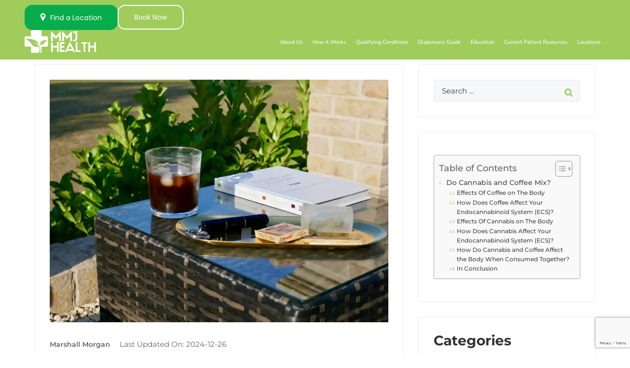

--- FILE ---
content_type: text/html; charset=UTF-8
request_url: https://mmjhealth.com/do-cannabis-and-coffee-mix/
body_size: 83210
content:
<!DOCTYPE html>
<html lang="en-US">
<head>
	<meta charset="UTF-8">
	<meta name="viewport" content="width=device-width, initial-scale=1.0, viewport-fit=cover" />		<script>(function(html){html.className = html.className.replace(/\bno-js\b/,'js')})(document.documentElement);</script>
<meta name='robots' content='index, follow, max-image-preview:large, max-snippet:-1, max-video-preview:-1' />
	<style></style>
	
<!-- Google Tag Manager for WordPress by gtm4wp.com -->
<script data-cfasync="false" data-pagespeed-no-defer>
	var gtm4wp_datalayer_name = "dataLayer";
	var dataLayer = dataLayer || [];
</script>
<!-- End Google Tag Manager for WordPress by gtm4wp.com -->
	<!-- This site is optimized with the Yoast SEO Premium plugin v24.9 (Yoast SEO v26.7) - https://yoast.com/wordpress/plugins/seo/ -->
	<title>Do Cannabis and Coffee Mix? | MMJ Doctor | MMJ Health</title><link rel="preload" data-rocket-preload as="font" href="https://mmjhealth.com/wp-content/cache/fonts/1/google-fonts/fonts/s/montserrat/v31/JTUHjIg1_i6t8kCHKm4532VJOt5-QNFgpCtr6Hw5aXo.woff2" crossorigin><link rel="preload" data-rocket-preload as="font" href="https://mmjhealth.com/wp-content/cache/fonts/1/google-fonts/fonts/s/nunito/v32/XRXV3I6Li01BKofINeaB.woff2" crossorigin><link rel="preload" data-rocket-preload as="font" href="https://mmjhealth.com/wp-content/themes/sofbox/assets/fonts/fontawesome-webfont.woff2?v=4.7.0" crossorigin><link rel="preload" data-rocket-preload as="font" href="https://mmjhealth.com/wp-content/plugins/elementor/assets/lib/eicons/fonts/eicons.woff2?5.36.0" crossorigin><link rel="preload" data-rocket-preload as="font" href="https://mmjhealth.com/wp-content/cache/fonts/1/google-fonts/fonts/s/montserrat/v31/JTUSjIg1_i6t8kCHKm459Wlhyw.woff2" crossorigin><link rel="preload" data-rocket-preload as="font" href="https://mmjhealth.com/wp-content/uploads/elementor/google-fonts/fonts/nunito-xrxv3i6li01bkofineab.woff2" crossorigin><link rel="preload" data-rocket-preload as="font" href="https://mmjhealth.com/wp-content/uploads/elementor/google-fonts/fonts/poppins-pxieyp8kv8jhgfvrjjfecg.woff2" crossorigin><link rel="preload" data-rocket-preload as="font" href="https://mmjhealth.com/wp-content/uploads/elementor/google-fonts/fonts/montserrat-jtuqjig1_i6t8kchkm459wxrys7m.woff2" crossorigin><link rel="preload" data-rocket-preload as="font" href="https://mmjhealth.com/wp-content/uploads/elementor/google-fonts/fonts/montserrat-jtusjig1_i6t8kchkm459wlhyw.woff2" crossorigin><link rel="preload" data-rocket-preload as="font" href="https://mmjhealth.com/wp-content/plugins/elementor/assets/lib/font-awesome/webfonts/fa-solid-900.woff2" crossorigin><link rel="preload" data-rocket-preload as="font" href="https://mmjhealth.com/wp-content/plugins/elementor/assets/lib/font-awesome/webfonts/fa-brands-400.woff2" crossorigin><style id="wpr-usedcss">img:is([sizes=auto i],[sizes^="auto," i]){contain-intrinsic-size:3000px 1500px}:root{--wp-admin-theme-color:#007cba;--wp-admin-theme-color--rgb:0,124,186;--wp-admin-theme-color-darker-10:#006ba1;--wp-admin-theme-color-darker-10--rgb:0,107,161;--wp-admin-theme-color-darker-20:#005a87;--wp-admin-theme-color-darker-20--rgb:0,90,135;--wp-admin-border-width-focus:2px;--wp-block-synced-color:#7a00df;--wp-block-synced-color--rgb:122,0,223;--wp-bound-block-color:var(--wp-block-synced-color)}@media (min-resolution:192dpi){:root{--wp-admin-border-width-focus:1.5px}}:root{--wp--preset--font-size--normal:16px;--wp--preset--font-size--huge:42px}.screen-reader-text{border:0;clip-path:inset(50%);height:1px;margin:-1px;overflow:hidden;padding:0;position:absolute;width:1px;word-wrap:normal!important}.screen-reader-text:focus{background-color:#ddd;clip-path:none;color:#444;display:block;font-size:1em;height:auto;left:5px;line-height:normal;padding:15px 23px 14px;text-decoration:none;top:5px;width:auto;z-index:100000}html :where(.has-border-color){border-style:solid}html :where([style*=border-top-color]){border-top-style:solid}html :where([style*=border-right-color]){border-right-style:solid}html :where([style*=border-bottom-color]){border-bottom-style:solid}html :where([style*=border-left-color]){border-left-style:solid}html :where([style*=border-width]){border-style:solid}html :where([style*=border-top-width]){border-top-style:solid}html :where([style*=border-right-width]){border-right-style:solid}html :where([style*=border-bottom-width]){border-bottom-style:solid}html :where([style*=border-left-width]){border-left-style:solid}html :where(img[class*=wp-image-]){height:auto;max-width:100%}:where(figure){margin:0 0 1em}html :where(.is-position-sticky){--wp-admin--admin-bar--position-offset:var(--wp-admin--admin-bar--height,0px)}@media screen and (max-width:600px){html :where(.is-position-sticky){--wp-admin--admin-bar--position-offset:0px}}.ancr .ancr-container{max-width:1000px;margin:0 auto;display:flex}.ancr .ancr-inner{display:inline-block}.ancr .ancr-inner>*{margin-bottom:1em}.ancr .ancr-inner>:first-child{margin-top:0}.ancr .ancr-inner>:last-child{margin-bottom:0}.ancr .ancr-content{display:flex;flex-direction:column;justify-content:center}.ancr .ancr-content p{color:inherit;font-size:inherit}.ancr .ancr-btn-wrap{display:inline-block;margin:0 0 0 1em;line-height:0;display:flex;flex-direction:row;align-items:center}.wpcf7-form{position:relative}.wpcf7-form .fieldset-cf7mls{padding:0 30px}.wpcf7-form .wpcf7-not-valid{border:1px solid red!important}.fieldset-cf7mls .wpcf7-form-control.wpcf7-cf7mls_preview_step{background-color:#27ae60;border:0;border-radius:3px;color:#fff;cursor:pointer;font-weight:700;margin:10px 5px;padding:13px 5px;min-width:100px;position:relative}.fieldset-cf7mls .wpcf7-form-control.wpcf7-cf7mls_preview_step:hover{opacity:.8}input.wpcf7-form-control.wpcf7-submit{border-radius:3px;padding:13px 29px;font-weight:700}input.wpcf7-form-control.wpcf7-submit:hover{opacity:.8}.cf7mls_reviewing_overlay{position:fixed;left:0;top:0;right:0;bottom:0;background-color:rgba(0,0,0,.8);z-index:100;display:none}form.wpcf7-form.cf7mls_reviewing{position:relative;z-index:999999;background-color:#fff}form.wpcf7-form.cf7mls_reviewing:before{content:'';position:absolute;background:rgba(0,0,0,.8);width:100000px;height:100000px;left:-30000px;top:-30000px;z-index:1}form.wpcf7-form.cf7mls_reviewing>*{position:relative;z-index:3}form.wpcf7-form.cf7mls_reviewing:after{content:'';position:absolute;top:-5px;left:-20px;right:-20px;bottom:-10px;background:#fff;z-index:2}.cf7mls_progress_bar{margin-bottom:10px;margin-top:20px;overflow:hidden;counter-reset:step;position:relative;z-index:1}.cf7mls_progress_bar li{color:#000;text-align:center;list-style-type:none;text-transform:uppercase;font-size:11px;float:left;position:relative;margin:0!important;padding:0!important}.cf7mls_progress_bar li:before{content:counter(step);counter-increment:step;width:25px;line-height:25px;display:block;font-size:14px;color:#fff;background:#27ae60;border-radius:3px;margin:0 auto 5px;text-align:center}.cf7mls_progress_bar li:after{content:'';width:100%;height:2px;background:#eee;position:absolute;left:-50%;top:12px;z-index:-1;transition:.8s ease all;-moz-transition:.8s;-webkit-transition:.8s}.cf7mls_progress_bar li:first-child:after{content:none}.cf7mls_progress_bar li.active:after,.cf7mls_progress_bar li.active:before{background:#27ae60;color:#fff}.fieldset-cf7mls-wrapper{position:relative;padding:0 30px;overflow:hidden;margin:0 -30px}.fieldset-cf7mls-wrapper .fieldset-cf7mls{width:100%;opacity:0;visibility:hidden;-webkit-transition:.8s cubic-bezier(.68, 0, .265, 1);-webkit-transition:.8s cubic-bezier(.68, -.55, .265, 1.55);-moz-transition:.8s cubic-bezier(.68, -.55, .265, 1.55);-o-transition:.8s cubic-bezier(.68, -.55, .265, 1.55);transition:all .8s cubic-bezier(.68, -.55, .265, 1.55);-webkit-transition-timing-function:cubic-bezier(0.680,0,0.265,1);-webkit-transition-timing-function:cubic-bezier(0.680,-0.550,0.265,1.550);-moz-transition-timing-function:cubic-bezier(0.680,-0.550,0.265,1.550);-o-transition-timing-function:cubic-bezier(0.680,-0.550,0.265,1.550);transition-timing-function:cubic-bezier(0.680,-0.550,0.265,1.550)}.fieldset-cf7mls-wrapper .cf7mls_back_fs{position:absolute;left:0;top:15px;transform:translate(-110%,0);-webkit-transform:translate(-110%,0);-moz-transform:translate(-110%,0)}.fieldset-cf7mls-wrapper .cf7mls_current_fs~.fieldset-cf7mls{position:absolute;left:0;top:15px;transform:translate(110%,0);-webkit-transform:translate(110%,0);-moz-transform:translate(110%,0)}.fieldset-cf7mls-wrapper .cf7mls_current_fs{opacity:1;visibility:visible;margin:0}.wpcf7 .screen-reader-response{position:absolute;overflow:hidden;clip:rect(1px,1px,1px,1px);clip-path:inset(50%);height:1px;width:1px;margin:-1px;padding:0;border:0;word-wrap:normal!important}.wpcf7 form .wpcf7-response-output{margin:2em .5em 1em;padding:.2em 1em;border:2px solid #00a0d2}.wpcf7 form.init .wpcf7-response-output,.wpcf7 form.resetting .wpcf7-response-output,.wpcf7 form.submitting .wpcf7-response-output{display:none}.wpcf7 form.sent .wpcf7-response-output{border-color:#46b450}.wpcf7 form.aborted .wpcf7-response-output,.wpcf7 form.failed .wpcf7-response-output{border-color:#dc3232}.wpcf7 form.spam .wpcf7-response-output{border-color:#f56e28}.wpcf7 form.invalid .wpcf7-response-output,.wpcf7 form.payment-required .wpcf7-response-output,.wpcf7 form.unaccepted .wpcf7-response-output{border-color:#ffb900}.wpcf7-form-control-wrap{position:relative}.wpcf7-not-valid-tip{color:#dc3232;font-size:1em;font-weight:400;display:block}.use-floating-validation-tip .wpcf7-not-valid-tip{position:relative;top:-2ex;left:1em;z-index:100;border:1px solid #dc3232;background:#fff;padding:.2em .8em;width:24em}.wpcf7-spinner{visibility:hidden;display:inline-block;background-color:#23282d;opacity:.75;width:24px;height:24px;border:none;border-radius:100%;padding:0;margin:0 24px;position:relative}form.submitting .wpcf7-spinner{visibility:visible}.wpcf7-spinner::before{content:'';position:absolute;background-color:#fbfbfc;top:4px;left:4px;width:6px;height:6px;border:none;border-radius:100%;transform-origin:8px 8px;animation-name:spin;animation-duration:1s;animation-timing-function:linear;animation-iteration-count:infinite}@media (prefers-reduced-motion:reduce){.wpcf7-spinner::before{animation-name:blink;animation-duration:2s}}@keyframes blink{from{opacity:0}50%{opacity:1}to{opacity:0}}.wpcf7 [inert]{opacity:.5}.wpcf7 input[type=file]{cursor:pointer}.wpcf7 input[type=file]:disabled{cursor:default}.wpcf7 .wpcf7-submit:disabled{cursor:not-allowed}.wpcf7 input[type=email],.wpcf7 input[type=tel],.wpcf7 input[type=url]{direction:ltr}.popup-template .modal{opacity:0;transition:all .25s ease}.popup-template .modal.is-open{opacity:1;transition:all .25s ease}:root{--tec-grid-gutter:48px;--tec-grid-gutter-negative:calc(var(--tec-grid-gutter)*-1);--tec-grid-gutter-half:calc(var(--tec-grid-gutter)/2);--tec-grid-gutter-half-negative:calc(var(--tec-grid-gutter-half)*-1);--tec-grid-gutter-small:42px;--tec-grid-gutter-small-negative:calc(var(--tec-grid-gutter-small)*-1);--tec-grid-gutter-small-half:calc(var(--tec-grid-gutter-small)/2);--tec-grid-gutter-small-half-negative:calc(var(--tec-grid-gutter-small-half)*-1);--tec-grid-gutter-page:42px;--tec-grid-gutter-page-small:19.5px;--tec-grid-width-default:1176px;--tec-grid-width-min:320px;--tec-grid-width:calc(var(--tec-grid-width-default) + var(--tec-grid-gutter-page)*2);--tec-grid-width-1-of-2:50%;--tec-grid-width-1-of-3:33.333%;--tec-grid-width-1-of-4:25%;--tec-grid-width-1-of-5:20%;--tec-grid-width-1-of-7:14.285%;--tec-grid-width-1-of-8:12.5%;--tec-grid-width-1-of-9:11.111%;--tec-spacer-0:4px;--tec-spacer-1:8px;--tec-spacer-2:12px;--tec-spacer-3:16px;--tec-spacer-4:20px;--tec-spacer-5:24px;--tec-spacer-6:28px;--tec-spacer-7:32px;--tec-spacer-8:40px;--tec-spacer-9:48px;--tec-spacer-10:56px;--tec-spacer-11:64px;--tec-spacer-12:80px;--tec-spacer-13:96px;--tec-spacer-14:160px;--tec-z-index-spinner-container:100;--tec-z-index-views-selector:30;--tec-z-index-dropdown:30;--tec-z-index-events-bar-button:20;--tec-z-index-search:10;--tec-z-index-filters:9;--tec-z-index-scroller:7;--tec-z-index-week-event-hover:5;--tec-z-index-map-event-hover:5;--tec-z-index-map-event-hover-actions:6;--tec-z-index-multiday-event:5;--tec-z-index-multiday-event-bar:2;--tec-color-text-primary:#141827;--tec-color-text-primary-light:rgba(20, 24, 39, .62);--tec-color-text-secondary:#5d5d5d;--tec-color-text-disabled:#d5d5d5;--tec-color-text-events-title:var(--tec-color-text-primary);--tec-color-text-event-title:var(--tec-color-text-events-title);--tec-color-text-event-date:var(--tec-color-text-primary);--tec-color-text-secondary-event-date:var(--tec-color-text-secondary);--tec-color-icon-primary:#5d5d5d;--tec-color-icon-primary-alt:#757575;--tec-color-icon-secondary:#bababa;--tec-color-icon-active:#141827;--tec-color-icon-disabled:#d5d5d5;--tec-color-icon-focus:#334aff;--tec-color-icon-error:#da394d;--tec-color-event-icon:#141827;--tec-color-event-icon-hover:#334aff;--tec-color-accent-primary:#334aff;--tec-color-accent-primary-hover:rgba(51, 74, 255, .8);--tec-color-accent-primary-active:rgba(51, 74, 255, .9);--tec-color-accent-primary-background:rgba(51, 74, 255, .07);--tec-color-accent-secondary:#141827;--tec-color-accent-secondary-hover:rgba(20, 24, 39, .8);--tec-color-accent-secondary-active:rgba(20, 24, 39, .9);--tec-color-accent-secondary-background:rgba(20, 24, 39, .07);--tec-color-button-primary:var(--tec-color-accent-primary);--tec-color-button-primary-hover:var(--tec-color-accent-primary-hover);--tec-color-button-primary-active:var(--tec-color-accent-primary-active);--tec-color-button-primary-background:var(--tec-color-accent-primary-background);--tec-color-button-secondary:var(--tec-color-accent-secondary);--tec-color-button-secondary-hover:var(--tec-color-accent-secondary-hover);--tec-color-button-secondary-active:var(--tec-color-accent-secondary-active);--tec-color-button-secondary-background:var(--tec-color-accent-secondary-background);--tec-color-link-primary:var(--tec-color-text-primary);--tec-color-link-accent:var(--tec-color-accent-primary);--tec-color-link-accent-hover:rgba(51, 74, 255, .8);--tec-color-border-default:#d5d5d5;--tec-color-border-secondary:#e4e4e4;--tec-color-border-tertiary:#7d7d7d;--tec-color-border-hover:#5d5d5d;--tec-color-border-active:#141827;--tec-color-background:#fff;--tec-color-background-events:transparent;--tec-color-background-transparent:hsla(0,0%,100%,.6);--tec-color-background-secondary:#f7f6f6;--tec-color-background-messages:rgba(20, 24, 39, .07);--tec-color-background-secondary-hover:#f0eeee;--tec-color-background-error:rgba(218, 57, 77, .08);--tec-color-box-shadow:rgba(0, 0, 0, .14);--tec-color-box-shadow-secondary:rgba(0, 0, 0, .1);--tec-color-scroll-track:rgba(0, 0, 0, .25);--tec-color-scroll-bar:rgba(0, 0, 0, .5);--tec-color-background-primary-multiday:rgba(51, 74, 255, .24);--tec-color-background-primary-multiday-hover:rgba(51, 74, 255, .34);--tec-color-background-secondary-multiday:rgba(20, 24, 39, .24);--tec-color-background-secondary-multiday-hover:rgba(20, 24, 39, .34);--tec-color-accent-primary-week-event:rgba(51, 74, 255, .1);--tec-color-accent-primary-week-event-hover:rgba(51, 74, 255, .2);--tec-color-accent-primary-week-event-featured:rgba(51, 74, 255, .04);--tec-color-accent-primary-week-event-featured-hover:rgba(51, 74, 255, .14);--tec-color-background-secondary-datepicker:var(--tec-color-background-secondary);--tec-color-accent-primary-background-datepicker:var(--tec-color-accent-primary-background);--tec-border-radius-default:4px;--tec-border-width-week-event:2px;--tec-box-shadow-default:0 2px 5px 0 var(--tec-color-box-shadow);--tec-box-shadow-tooltip:0 2px 12px 0 var(--tec-color-box-shadow);--tec-box-shadow-card:0 1px 6px 2px var(--tec-color-box-shadow);--tec-box-shadow-multiday:16px 6px 6px -2px var(--tec-color-box-shadow-secondary);--tec-form-color-background:var(--tec-color-background);--tec-form-color-border-default:var(--tec-color-text-primary);--tec-form-color-border-active:var(--tec-color-accent-secondary);--tec-form-color-border-secondary:var(--tec-color-border-tertiary);--tec-form-color-accent-primary:var(--tec-color-accent-primary);--tec-form-box-shadow-default:var(--tec-box-shadow-default);--tec-opacity-background:0.07;--tec-opacity-select-highlighted:0.3;--tec-opacity-icon-hover:0.8;--tec-opacity-icon-active:0.9;--tec-opacity-default:1;--tec-transition:all 0.2s ease;--tec-transition-background-color:background-color 0.2s ease;--tec-transition-color-border-color:color 0.2s ease,border-color 0.2s ease;--tec-transition-transform:transform 0.2s ease;--tec-transition-border-color:border-color 0.2s ease;--tec-transition-color:color 0.2s ease;--tec-transition-opacity:opacity 0.2s ease;--tec-font-family-sans-serif:"Helvetica Neue",Helvetica,-apple-system,BlinkMacSystemFont,Roboto,Arial,sans-serif;--tec-font-weight-regular:400;--tec-font-weight-bold:700;--tec-font-size-0:11px;--tec-font-size-1:12px;--tec-font-size-2:14px;--tec-font-size-3:16px;--tec-font-size-4:18px;--tec-font-size-5:20px;--tec-font-size-6:22px;--tec-font-size-7:24px;--tec-font-size-8:28px;--tec-font-size-9:32px;--tec-font-size-10:42px;--tec-line-height-0:1.38;--tec-line-height-1:1.42;--tec-line-height-2:1.5;--tec-line-height-3:1.62}#ez-toc-container{background:#f9f9f9;border:1px solid #aaa;border-radius:4px;-webkit-box-shadow:0 1px 1px rgba(0,0,0,.05);box-shadow:0 1px 1px rgba(0,0,0,.05);display:table;margin-bottom:1em;padding:10px 20px 10px 10px;position:relative;width:auto}div.ez-toc-widget-container{padding:0;position:relative}div.ez-toc-widget-container ul{display:block}div.ez-toc-widget-container li{border:none;padding:0}div.ez-toc-widget-container ul.ez-toc-list{padding:10px}#ez-toc-container ul ul{margin-left:1.5em}#ez-toc-container li,#ez-toc-container ul{padding:0}#ez-toc-container li,#ez-toc-container ul,#ez-toc-container ul li,div.ez-toc-widget-container,div.ez-toc-widget-container li{background:0 0;list-style:none;line-height:1.6;margin:0;overflow:hidden;z-index:1}#ez-toc-container .ez-toc-title{text-align:left;line-height:1.45;margin:0;padding:0}.ez-toc-title-container{display:table;width:100%}.ez-toc-title,.ez-toc-title-toggle{display:inline;text-align:left;vertical-align:middle}.ez-toc-btn{display:inline-block;font-weight:400}#ez-toc-container div.ez-toc-title-container+ul.ez-toc-list{margin-top:1em}#ez-toc-container a{color:#444;box-shadow:none;text-decoration:none;text-shadow:none;display:inline-flex;align-items:stretch;flex-wrap:nowrap}#ez-toc-container a:visited{color:#9f9f9f}#ez-toc-container a:hover{text-decoration:underline}#ez-toc-container a.ez-toc-toggle{display:flex;align-items:center}.ez-toc-widget-container ul.ez-toc-list li::before{content:' ';position:absolute;left:0;right:0;height:30px;line-height:30px;z-index:-1}.ez-toc-widget-container ul.ez-toc-list li.active{background-color:#ededed}.ez-toc-widget-container li.active>a{font-weight:900}.ez-toc-btn{padding:6px 12px;margin-bottom:0;font-size:14px;line-height:1.428571429;text-align:center;white-space:nowrap;vertical-align:middle;cursor:pointer;background-image:none;border:1px solid transparent;border-radius:4px;-webkit-user-select:none;-moz-user-select:none;-ms-user-select:none;-o-user-select:none;user-select:none}.ez-toc-btn:focus{outline:#333 dotted thin;outline:-webkit-focus-ring-color auto 5px;outline-offset:-2px}.ez-toc-btn:focus,.ez-toc-btn:hover{color:#333;text-decoration:none}.ez-toc-btn.active,.ez-toc-btn:active{background-image:none;outline:0;-webkit-box-shadow:inset 0 3px 5px rgba(0,0,0,.125);box-shadow:inset 0 3px 5px rgba(0,0,0,.125)}.ez-toc-btn-default{color:#333;background-color:#fff;-webkit-box-shadow:inset 0 1px 0 rgba(255,255,255,.15),0 1px 1px rgba(0,0,0,.075);box-shadow:inset 0 1px 0 rgba(255,255,255,.15),0 1px 1px rgba(0,0,0,.075);text-shadow:0 1px 0 #fff;background-image:-webkit-gradient(linear,left 0,left 100%,from(#fff),to(#e0e0e0));background-image:-webkit-linear-gradient(top,#fff 0,#e0e0e0 100%);background-image:-moz-linear-gradient(top,#fff 0,#e0e0e0 100%);background-image:linear-gradient(to bottom,#fff 0,#e0e0e0 100%);background-repeat:repeat-x;border-color:#ccc}.ez-toc-btn-default.active,.ez-toc-btn-default:active,.ez-toc-btn-default:focus,.ez-toc-btn-default:hover{color:#333;background-color:#ebebeb;border-color:#adadad}.ez-toc-btn-default.active,.ez-toc-btn-default:active{background-image:none;background-color:#e0e0e0;border-color:#dbdbdb}.ez-toc-btn-xs{padding:5px 10px;font-size:12px;line-height:1.5;border-radius:3px}.ez-toc-btn-xs{padding:1px 5px}.ez-toc-btn-default:active{-webkit-box-shadow:inset 0 3px 5px rgba(0,0,0,.125);box-shadow:inset 0 3px 5px rgba(0,0,0,.125)}.btn.active,.ez-toc-btn:active{background-image:none}.ez-toc-btn-default:focus,.ez-toc-btn-default:hover{background-color:#e0e0e0;background-position:0 -15px}.ez-toc-pull-right{float:right!important;margin-left:10px}#ez-toc-container input,.ez-toc-toggle #item{position:absolute;left:-999em}#ez-toc-container input[type=checkbox]:checked+nav,#ez-toc-widget-container input[type=checkbox]:checked+nav{opacity:0;max-height:0;border:none;display:none}#ez-toc-container .ez-toc-js-icon-con,#ez-toc-container label{position:relative;cursor:pointer;display:initial}#ez-toc-container .ez-toc-js-icon-con,#ez-toc-container .ez-toc-toggle label{float:right;position:relative;font-size:16px;padding:0;border:1px solid #999191;border-radius:5px;cursor:pointer;left:10px;width:35px}div#ez-toc-container .ez-toc-title{display:initial}#ez-toc-container a.ez-toc-toggle{color:#444;background:inherit;border:inherit}#ez-toc-container .eztoc-toggle-hide-by-default,.eztoc-hide{display:none}.ez-toc-widget-container ul li a{padding-left:10px;display:inline-flex;align-items:stretch;flex-wrap:nowrap}.ez-toc-widget-container ul.ez-toc-list li{height:auto!important}.ez-toc-icon-toggle-span{display:flex;align-items:center;width:35px;height:30px;justify-content:center;direction:ltr}div#ez-toc-container .ez-toc-title{font-size:120%}div#ez-toc-container .ez-toc-title{font-weight:500}div#ez-toc-container ul li,div#ez-toc-container ul li a{font-size:95%}div#ez-toc-container ul li,div#ez-toc-container ul li a{font-weight:500}div#ez-toc-container nav ul ul li{font-size:90%}.ez-toc-container-direction{direction:ltr}.ez-toc-counter ul{counter-reset:item}.ez-toc-counter nav ul li a::before{content:counters(item, '.', decimal) '. ';display:inline-block;counter-increment:item;flex-grow:0;flex-shrink:0;margin-right:.2em;float:left}.ez-toc-widget-container ul{counter-reset:item}.ez-toc-widget-container nav ul li a::before{content:counters(item, '.', decimal) '. ';display:inline-block;counter-increment:item;flex-grow:0;flex-shrink:0;margin-right:.2em;float:left}#news-signup_close{position:absolute;left:100%;margin:7px 0 0 -30px;width:20px;height:20px;color:#fff;opacity:.3;cursor:pointer}#news-signup_close::before{content:"×";font:400 26px/1em 'Roboto Slab',serif}#news-signup_close:hover{opacity:.8}@font-face{font-family:Montserrat;font-style:normal;font-weight:400;font-display:swap;src:url(https://mmjhealth.com/wp-content/cache/fonts/1/google-fonts/fonts/s/montserrat/v31/JTUHjIg1_i6t8kCHKm4532VJOt5-QNFgpCtr6Hw5aXo.woff2) format('woff2');unicode-range:U+0000-00FF,U+0131,U+0152-0153,U+02BB-02BC,U+02C6,U+02DA,U+02DC,U+0304,U+0308,U+0329,U+2000-206F,U+20AC,U+2122,U+2191,U+2193,U+2212,U+2215,U+FEFF,U+FFFD}@font-face{font-display:swap;font-family:Nunito;font-style:normal;font-weight:300;src:url(https://mmjhealth.com/wp-content/cache/fonts/1/google-fonts/fonts/s/nunito/v32/XRXV3I6Li01BKofINeaB.woff2) format('woff2');unicode-range:U+0000-00FF,U+0131,U+0152-0153,U+02BB-02BC,U+02C6,U+02DA,U+02DC,U+0304,U+0308,U+0329,U+2000-206F,U+20AC,U+2122,U+2191,U+2193,U+2212,U+2215,U+FEFF,U+FFFD}@font-face{font-display:swap;font-family:Nunito;font-style:normal;font-weight:400;src:url(https://mmjhealth.com/wp-content/cache/fonts/1/google-fonts/fonts/s/nunito/v32/XRXV3I6Li01BKofINeaB.woff2) format('woff2');unicode-range:U+0000-00FF,U+0131,U+0152-0153,U+02BB-02BC,U+02C6,U+02DA,U+02DC,U+0304,U+0308,U+0329,U+2000-206F,U+20AC,U+2122,U+2191,U+2193,U+2212,U+2215,U+FEFF,U+FFFD}@font-face{font-display:swap;font-family:Nunito;font-style:normal;font-weight:600;src:url(https://mmjhealth.com/wp-content/cache/fonts/1/google-fonts/fonts/s/nunito/v32/XRXV3I6Li01BKofINeaB.woff2) format('woff2');unicode-range:U+0000-00FF,U+0131,U+0152-0153,U+02BB-02BC,U+02C6,U+02DA,U+02DC,U+0304,U+0308,U+0329,U+2000-206F,U+20AC,U+2122,U+2191,U+2193,U+2212,U+2215,U+FEFF,U+FFFD}@font-face{font-display:swap;font-family:Nunito;font-style:normal;font-weight:700;src:url(https://mmjhealth.com/wp-content/cache/fonts/1/google-fonts/fonts/s/nunito/v32/XRXV3I6Li01BKofINeaB.woff2) format('woff2');unicode-range:U+0000-00FF,U+0131,U+0152-0153,U+02BB-02BC,U+02C6,U+02DA,U+02DC,U+0304,U+0308,U+0329,U+2000-206F,U+20AC,U+2122,U+2191,U+2193,U+2212,U+2215,U+FEFF,U+FFFD}@font-face{font-display:swap;font-family:Nunito;font-style:normal;font-weight:800;src:url(https://mmjhealth.com/wp-content/cache/fonts/1/google-fonts/fonts/s/nunito/v32/XRXV3I6Li01BKofINeaB.woff2) format('woff2');unicode-range:U+0000-00FF,U+0131,U+0152-0153,U+02BB-02BC,U+02C6,U+02DA,U+02DC,U+0304,U+0308,U+0329,U+2000-206F,U+20AC,U+2122,U+2191,U+2193,U+2212,U+2215,U+FEFF,U+FFFD}@font-face{font-display:swap;font-family:Nunito;font-style:normal;font-weight:900;src:url(https://mmjhealth.com/wp-content/cache/fonts/1/google-fonts/fonts/s/nunito/v32/XRXV3I6Li01BKofINeaB.woff2) format('woff2');unicode-range:U+0000-00FF,U+0131,U+0152-0153,U+02BB-02BC,U+02C6,U+02DA,U+02DC,U+0304,U+0308,U+0329,U+2000-206F,U+20AC,U+2122,U+2191,U+2193,U+2212,U+2215,U+FEFF,U+FFFD}:root{--blue:#007bff;--indigo:#6610f2;--purple:#6f42c1;--pink:#e83e8c;--red:#dc3545;--orange:#fd7e14;--yellow:#ffc107;--green:#28a745;--teal:#20c997;--cyan:#17a2b8;--white:#fff;--gray:#6c757d;--gray-dark:#343a40;--primary:#007bff;--secondary:#6c757d;--success:#28a745;--info:#17a2b8;--warning:#ffc107;--danger:#dc3545;--light:#f8f9fa;--dark:#343a40;--breakpoint-xs:0;--breakpoint-sm:576px;--breakpoint-md:768px;--breakpoint-lg:992px;--breakpoint-xl:1200px;--font-family-sans-serif:-apple-system,BlinkMacSystemFont,"Segoe UI",Roboto,"Helvetica Neue",Arial,sans-serif,"Apple Color Emoji","Segoe UI Emoji","Segoe UI Symbol";--font-family-monospace:SFMono-Regular,Menlo,Monaco,Consolas,"Liberation Mono","Courier New",monospace}*,::after,::before{box-sizing:border-box}html{font-family:sans-serif;line-height:1.15;-webkit-text-size-adjust:100%;-ms-text-size-adjust:100%;-ms-overflow-style:scrollbar;-webkit-tap-highlight-color:transparent}@-ms-viewport{width:device-width}article,aside,figcaption,figure,footer,header,hgroup,main,nav,section{display:block}body{margin:0;font-family:-apple-system,BlinkMacSystemFont,"Segoe UI",Roboto,"Helvetica Neue",Arial,sans-serif,"Apple Color Emoji","Segoe UI Emoji","Segoe UI Symbol";font-size:1rem;font-weight:400;line-height:1.5;color:#212529;text-align:left;background-color:#fff}[tabindex="-1"]:focus{outline:0!important}hr{box-sizing:content-box;height:0;overflow:visible}h1,h2,h3,h4,h5,h6{margin-top:0;margin-bottom:.5rem}p{margin-top:0;margin-bottom:1rem}abbr[data-original-title],abbr[title]{text-decoration:underline;-webkit-text-decoration:underline dotted;text-decoration:underline dotted;cursor:help;border-bottom:0}address{margin-bottom:1rem;font-style:normal;line-height:inherit}dl,ol,ul{margin-top:0;margin-bottom:1rem}ol ol,ol ul,ul ol,ul ul{margin-bottom:0}dt{font-weight:700}dd{margin-bottom:.5rem;margin-left:0}blockquote{margin:0 0 1rem}dfn{font-style:italic}strong{font-weight:bolder}small{font-size:80%}sub,sup{position:relative;font-size:75%;line-height:0;vertical-align:baseline}sub{bottom:-.25em}sup{top:-.5em}a{color:#007bff;text-decoration:none;background-color:transparent;-webkit-text-decoration-skip:objects}a:hover{color:#0056b3;text-decoration:underline}a:not([href]):not([tabindex]){color:inherit;text-decoration:none}a:not([href]):not([tabindex]):focus,a:not([href]):not([tabindex]):hover{color:inherit;text-decoration:none}a:not([href]):not([tabindex]):focus{outline:0}code,kbd,pre,samp{font-family:SFMono-Regular,Menlo,Monaco,Consolas,"Liberation Mono","Courier New",monospace;font-size:1em}pre{margin-top:0;margin-bottom:1rem;overflow:auto;-ms-overflow-style:scrollbar}figure{margin:0 0 1rem}img{vertical-align:middle;border-style:none}svg:not(:root){overflow:hidden}table{border-collapse:collapse}caption{padding-top:.75rem;padding-bottom:.75rem;color:#6c757d;text-align:left;caption-side:bottom}th{text-align:inherit}label{display:inline-block;margin-bottom:.5rem}button{border-radius:0}button:focus{outline:dotted 1px;outline:-webkit-focus-ring-color auto 5px}button,input,optgroup,select,textarea{margin:0;font-family:inherit;font-size:inherit;line-height:inherit}button,input{overflow:visible}button,select{text-transform:none}[type=reset],[type=submit],button,html [type=button]{-webkit-appearance:button}[type=button]::-moz-focus-inner,[type=reset]::-moz-focus-inner,[type=submit]::-moz-focus-inner,button::-moz-focus-inner{padding:0;border-style:none}input[type=checkbox],input[type=radio]{box-sizing:border-box;padding:0}input[type=date],input[type=datetime-local],input[type=month],input[type=time]{-webkit-appearance:listbox}textarea{overflow:auto;resize:vertical}fieldset{min-width:0;padding:0;margin:0;border:0}legend{display:block;width:100%;max-width:100%;padding:0;margin-bottom:.5rem;font-size:1.5rem;line-height:inherit;color:inherit;white-space:normal}progress{vertical-align:baseline}[type=number]::-webkit-inner-spin-button,[type=number]::-webkit-outer-spin-button{height:auto}[type=search]{outline-offset:-2px;-webkit-appearance:none}[type=search]::-webkit-search-cancel-button,[type=search]::-webkit-search-decoration{-webkit-appearance:none}::-webkit-file-upload-button{font:inherit;-webkit-appearance:button}output{display:inline-block}summary{display:list-item;cursor:pointer}template{display:none}[hidden]{display:none!important}.h1,.h2,.h3,.h4,.h5,.h6,h1,h2,h3,h4,h5,h6{margin-bottom:.5rem;font-family:inherit;font-weight:500;line-height:1.2;color:inherit}.h1,h1{font-size:2.5rem}.h2,h2{font-size:2rem}.h3,h3{font-size:1.75rem}.h4,h4{font-size:1.5rem}.h5,h5{font-size:1.25rem}.h6,h6{font-size:1rem}hr{margin-top:1rem;margin-bottom:1rem;border:0;border-top:1px solid rgba(0,0,0,.1)}.small,small{font-size:80%;font-weight:400}.mark,mark{padding:.2em;background-color:#fcf8e3}.list-inline{padding-left:0;list-style:none}.list-inline-item{display:inline-block}.list-inline-item:not(:last-child){margin-right:.5rem}.blockquote{margin-bottom:1rem;font-size:1.25rem}.figure{display:inline-block}code{font-size:87.5%;color:#e83e8c;word-break:break-word}a>code{color:inherit}kbd{padding:.2rem .4rem;font-size:87.5%;color:#fff;background-color:#212529;border-radius:.2rem}kbd kbd{padding:0;font-size:100%;font-weight:700}pre{display:block;font-size:87.5%;color:#212529}pre code{font-size:inherit;color:inherit;word-break:normal}.container{width:100%;padding-right:15px;padding-left:15px;margin-right:auto;margin-left:auto}@media (min-width:576px){.container{max-width:540px}}@media (min-width:768px){.container{max-width:720px}}@media (min-width:992px){.container{max-width:960px}}@media (min-width:1200px){.container{max-width:1140px}}.row{display:-ms-flexbox;display:flex;-ms-flex-wrap:wrap;flex-wrap:wrap;margin-right:-15px;margin-left:-15px}.col,.col-md-4,.col-md-8,.col-sm-12{position:relative;width:100%;min-height:1px;padding-right:15px;padding-left:15px}.col{-ms-flex-preferred-size:0;flex-basis:0;-ms-flex-positive:1;flex-grow:1;max-width:100%}@media (min-width:576px){.col-sm-12{-ms-flex:0 0 100%;flex:0 0 100%;max-width:100%}}@media (min-width:768px){.col-md-4{-ms-flex:0 0 33.333333%;flex:0 0 33.333333%;max-width:33.333333%}.col-md-8{-ms-flex:0 0 66.666667%;flex:0 0 66.666667%;max-width:66.666667%}}.table{width:100%;max-width:100%;margin-bottom:1rem;background-color:transparent}.table td,.table th{padding:.75rem;vertical-align:top;border-top:1px solid #dee2e6}.table thead th{vertical-align:bottom;border-bottom:2px solid #dee2e6}.table tbody+tbody{border-top:2px solid #dee2e6}.table .table{background-color:#fff}.form-group{margin-bottom:1rem}.btn{display:inline-block;font-weight:400;text-align:center;white-space:nowrap;vertical-align:middle;-webkit-user-select:none;-moz-user-select:none;-ms-user-select:none;user-select:none;border:1px solid transparent;padding:.375rem .75rem;font-size:1rem;line-height:1.5;border-radius:.25rem;transition:color .15s ease-in-out,background-color .15s ease-in-out,border-color .15s ease-in-out,box-shadow .15s ease-in-out}@media screen and (prefers-reduced-motion:reduce){.btn{transition:none}}.btn:focus,.btn:hover{text-decoration:none}.btn.focus,.btn:focus{outline:0;box-shadow:0 0 0 .2rem rgba(0,123,255,.25)}.btn.disabled,.btn:disabled{opacity:.65}.btn:not(:disabled):not(.disabled){cursor:pointer}.btn:not(:disabled):not(.disabled).active,.btn:not(:disabled):not(.disabled):active{background-image:none}a.btn.disabled,fieldset:disabled a.btn{pointer-events:none}.btn-success{color:#fff;background-color:#28a745;border-color:#28a745}.btn-success:hover{color:#fff;background-color:#218838;border-color:#1e7e34}.btn-success.focus,.btn-success:focus{box-shadow:0 0 0 .2rem rgba(40,167,69,.5)}.btn-success.disabled,.btn-success:disabled{color:#fff;background-color:#28a745;border-color:#28a745}.btn-success:not(:disabled):not(.disabled).active,.btn-success:not(:disabled):not(.disabled):active,.show>.btn-success.dropdown-toggle{color:#fff;background-color:#1e7e34;border-color:#1c7430}.btn-success:not(:disabled):not(.disabled).active:focus,.btn-success:not(:disabled):not(.disabled):active:focus,.show>.btn-success.dropdown-toggle:focus{box-shadow:0 0 0 .2rem rgba(40,167,69,.5)}.fade{transition:opacity .15s linear}@media screen and (prefers-reduced-motion:reduce){.fade{transition:none}}.fade:not(.show){opacity:0}.collapse:not(.show){display:none!important}.collapsing{position:relative;height:0;overflow:hidden;transition:height .35s ease}.dropdown,.dropleft,.dropright,.dropup{position:relative}.dropdown-toggle::after{display:inline-block;width:0;height:0;margin-left:.255em;vertical-align:.255em;content:"";border-top:.3em solid;border-right:.3em solid transparent;border-bottom:0;border-left:.3em solid transparent}.dropdown-toggle:empty::after{margin-left:0}.dropdown-menu{position:absolute;top:100%;left:0;z-index:1000;display:none;float:left;min-width:10rem;padding:.5rem 0;margin:.125rem 0 0;font-size:1rem;color:#212529;text-align:left;list-style:none;background-color:#fff;background-clip:padding-box;border:1px solid rgba(0,0,0,.15);border-radius:.25rem}.dropdown-menu-right{right:0;left:auto}.dropup .dropdown-menu{top:auto;bottom:100%;margin-top:0;margin-bottom:.125rem}.dropup .dropdown-toggle::after{display:inline-block;width:0;height:0;margin-left:.255em;vertical-align:.255em;content:"";border-top:0;border-right:.3em solid transparent;border-bottom:.3em solid;border-left:.3em solid transparent}.dropup .dropdown-toggle:empty::after{margin-left:0}.dropright .dropdown-menu{top:0;right:auto;left:100%;margin-top:0;margin-left:.125rem}.dropright .dropdown-toggle::after{display:inline-block;width:0;height:0;margin-left:.255em;vertical-align:.255em;content:"";border-top:.3em solid transparent;border-right:0;border-bottom:.3em solid transparent;border-left:.3em solid}.dropright .dropdown-toggle:empty::after{margin-left:0}.dropright .dropdown-toggle::after{vertical-align:0}.dropleft .dropdown-menu{top:0;right:100%;left:auto;margin-top:0;margin-right:.125rem}.dropleft .dropdown-toggle::after{display:inline-block;width:0;height:0;margin-left:.255em;vertical-align:.255em;content:""}.dropleft .dropdown-toggle::after{display:none}.dropleft .dropdown-toggle::before{display:inline-block;width:0;height:0;margin-right:.255em;vertical-align:.255em;content:"";border-top:.3em solid transparent;border-right:.3em solid;border-bottom:.3em solid transparent}.dropleft .dropdown-toggle:empty::after{margin-left:0}.dropleft .dropdown-toggle::before{vertical-align:0}.dropdown-menu[x-placement^=bottom],.dropdown-menu[x-placement^=left],.dropdown-menu[x-placement^=right],.dropdown-menu[x-placement^=top]{right:auto;bottom:auto}.dropdown-item{display:block;width:100%;padding:.25rem 1.5rem;clear:both;font-weight:400;color:#212529;text-align:inherit;white-space:nowrap;background-color:transparent;border:0}.dropdown-item:focus,.dropdown-item:hover{color:#16181b;text-decoration:none;background-color:#f8f9fa}.dropdown-item.active,.dropdown-item:active{color:#fff;text-decoration:none;background-color:#007bff}.dropdown-item.disabled,.dropdown-item:disabled{color:#6c757d;background-color:transparent}.dropdown-menu.show{display:block}.nav{display:-ms-flexbox;display:flex;-ms-flex-wrap:wrap;flex-wrap:wrap;padding-left:0;margin-bottom:0;list-style:none}.nav-link{display:block;padding:.5rem 1rem}.nav-link:focus,.nav-link:hover{text-decoration:none}.nav-link.disabled{color:#6c757d}.navbar{position:relative;display:-ms-flexbox;display:flex;-ms-flex-wrap:wrap;flex-wrap:wrap;-ms-flex-align:center;align-items:center;-ms-flex-pack:justify;justify-content:space-between;padding:.5rem 1rem}.navbar>.container{display:-ms-flexbox;display:flex;-ms-flex-wrap:wrap;flex-wrap:wrap;-ms-flex-align:center;align-items:center;-ms-flex-pack:justify;justify-content:space-between}.navbar-nav{display:-ms-flexbox;display:flex;-ms-flex-direction:column;flex-direction:column;padding-left:0;margin-bottom:0;list-style:none}.navbar-nav .nav-link{padding-right:0;padding-left:0}.navbar-nav .dropdown-menu{position:static;float:none}.navbar-collapse{-ms-flex-preferred-size:100%;flex-basis:100%;-ms-flex-positive:1;flex-grow:1;-ms-flex-align:center;align-items:center}.navbar-toggler{padding:.25rem .75rem;font-size:1.25rem;line-height:1;background-color:transparent;border:1px solid transparent;border-radius:.25rem}.navbar-toggler:focus,.navbar-toggler:hover{text-decoration:none}.navbar-toggler:not(:disabled):not(.disabled){cursor:pointer}.breadcrumb{display:-ms-flexbox;display:flex;-ms-flex-wrap:wrap;flex-wrap:wrap;padding:.75rem 1rem;margin-bottom:1rem;list-style:none;background-color:#e9ecef;border-radius:.25rem}.pagination{display:-ms-flexbox;display:flex;padding-left:0;list-style:none;border-radius:.25rem}.alert{position:relative;padding:.75rem 1.25rem;margin-bottom:1rem;border:1px solid transparent;border-radius:.25rem}.progress{display:-ms-flexbox;display:flex;height:1rem;overflow:hidden;font-size:.75rem;background-color:#e9ecef;border-radius:.25rem}.media{display:-ms-flexbox;display:flex;-ms-flex-align:start;align-items:flex-start}.list-group{display:-ms-flexbox;display:flex;-ms-flex-direction:column;flex-direction:column;padding-left:0;margin-bottom:0}.list-group-item{position:relative;display:block;padding:.75rem 1.25rem;margin-bottom:-1px;background-color:#fff;border:1px solid rgba(0,0,0,.125)}.list-group-item:first-child{border-top-left-radius:.25rem;border-top-right-radius:.25rem}.list-group-item:last-child{margin-bottom:0;border-bottom-right-radius:.25rem;border-bottom-left-radius:.25rem}.list-group-item:focus,.list-group-item:hover{z-index:1;text-decoration:none}.list-group-item.disabled,.list-group-item:disabled{color:#6c757d;background-color:#fff}.list-group-item.active{z-index:2;color:#fff;background-color:#007bff;border-color:#007bff}.close{float:right;font-size:1.5rem;font-weight:700;line-height:1;color:#000;text-shadow:0 1px 0 #fff;opacity:.5}.close:focus,.close:hover{color:#000;text-decoration:none;opacity:.75}.close:not(:disabled):not(.disabled){cursor:pointer}button.close{padding:0;background-color:transparent;border:0;-webkit-appearance:none}.modal-open{overflow:hidden}.modal{position:fixed;top:0;right:0;bottom:0;left:0;z-index:1050;display:none;overflow:hidden;outline:0}.modal-open .modal{overflow-x:hidden;overflow-y:auto}.modal-dialog{position:relative;width:auto;margin:.5rem;pointer-events:none}.modal.fade .modal-dialog{transition:-webkit-transform .3s ease-out;transition:transform .3s ease-out;transition:transform .3s ease-out,-webkit-transform .3s ease-out;-webkit-transform:translate(0,-25%);transform:translate(0,-25%)}@media screen and (prefers-reduced-motion:reduce){.collapsing{transition:none}.modal.fade .modal-dialog{transition:none}}.modal.show .modal-dialog{-webkit-transform:translate(0,0);transform:translate(0,0)}.modal-backdrop{position:fixed;top:0;right:0;bottom:0;left:0;z-index:1040;background-color:#000}.modal-backdrop.fade{opacity:0}.modal-backdrop.show{opacity:.5}.modal-scrollbar-measure{position:absolute;top:-9999px;width:50px;height:50px;overflow:scroll}@media (min-width:576px){.modal-dialog{max-width:500px;margin:1.75rem auto}}.tooltip{position:absolute;z-index:1070;display:block;margin:0;font-family:-apple-system,BlinkMacSystemFont,"Segoe UI",Roboto,"Helvetica Neue",Arial,sans-serif,"Apple Color Emoji","Segoe UI Emoji","Segoe UI Symbol";font-style:normal;font-weight:400;line-height:1.5;text-align:left;text-align:start;text-decoration:none;text-shadow:none;text-transform:none;letter-spacing:normal;word-break:normal;word-spacing:normal;white-space:normal;line-break:auto;font-size:.875rem;word-wrap:break-word;opacity:0}.tooltip.show{opacity:.9}.tooltip .arrow{position:absolute;display:block;width:.8rem;height:.4rem}.tooltip .arrow::before{position:absolute;content:"";border-color:transparent;border-style:solid}.tooltip-inner{max-width:200px;padding:.25rem .5rem;color:#fff;text-align:center;background-color:#000;border-radius:.25rem}.popover{position:absolute;top:0;left:0;z-index:1060;display:block;max-width:276px;font-family:-apple-system,BlinkMacSystemFont,"Segoe UI",Roboto,"Helvetica Neue",Arial,sans-serif,"Apple Color Emoji","Segoe UI Emoji","Segoe UI Symbol";font-style:normal;font-weight:400;line-height:1.5;text-align:left;text-align:start;text-decoration:none;text-shadow:none;text-transform:none;letter-spacing:normal;word-break:normal;word-spacing:normal;white-space:normal;line-break:auto;font-size:.875rem;word-wrap:break-word;background-color:#fff;background-clip:padding-box;border:1px solid rgba(0,0,0,.2);border-radius:.3rem}.popover .arrow{position:absolute;display:block;width:1rem;height:.5rem;margin:0 .3rem}.popover .arrow::after,.popover .arrow::before{position:absolute;display:block;content:"";border-color:transparent;border-style:solid}.popover-header{padding:.5rem .75rem;margin-bottom:0;font-size:1rem;color:inherit;background-color:#f7f7f7;border-bottom:1px solid #ebebeb;border-top-left-radius:calc(.3rem - 1px);border-top-right-radius:calc(.3rem - 1px)}.popover-header:empty{display:none}.popover-body{padding:.5rem .75rem;color:#212529}.carousel{position:relative}.carousel-item{position:relative;display:none;-ms-flex-align:center;align-items:center;width:100%;transition:-webkit-transform .6s ease;transition:transform .6s ease;transition:transform .6s ease,-webkit-transform .6s ease;-webkit-backface-visibility:hidden;backface-visibility:hidden;-webkit-perspective:1000px;perspective:1000px}@media screen and (prefers-reduced-motion:reduce){.carousel-item{transition:none}}.carousel-item-next,.carousel-item-prev,.carousel-item.active{display:block}.carousel-item-next,.carousel-item-prev{position:absolute;top:0}.carousel-item-next.carousel-item-left,.carousel-item-prev.carousel-item-right{-webkit-transform:translateX(0);transform:translateX(0)}@supports ((-webkit-transform-style:preserve-3d) or (transform-style:preserve-3d)){.carousel-item-next.carousel-item-left,.carousel-item-prev.carousel-item-right{-webkit-transform:translate3d(0,0,0);transform:translate3d(0,0,0)}}.active.carousel-item-right,.carousel-item-next{-webkit-transform:translateX(100%);transform:translateX(100%)}@supports ((-webkit-transform-style:preserve-3d) or (transform-style:preserve-3d)){.active.carousel-item-right,.carousel-item-next{-webkit-transform:translate3d(100%,0,0);transform:translate3d(100%,0,0)}}.active.carousel-item-left,.carousel-item-prev{-webkit-transform:translateX(-100%);transform:translateX(-100%)}@supports ((-webkit-transform-style:preserve-3d) or (transform-style:preserve-3d)){.active.carousel-item-left,.carousel-item-prev{-webkit-transform:translate3d(-100%,0,0);transform:translate3d(-100%,0,0)}}.carousel-indicators{position:absolute;right:0;bottom:10px;left:0;z-index:15;display:-ms-flexbox;display:flex;-ms-flex-pack:center;justify-content:center;padding-left:0;margin-right:15%;margin-left:15%;list-style:none}.carousel-indicators li{position:relative;-ms-flex:0 1 auto;flex:0 1 auto;width:30px;height:3px;margin-right:3px;margin-left:3px;text-indent:-999px;cursor:pointer;background-color:rgba(255,255,255,.5)}.carousel-indicators li::before{position:absolute;top:-10px;left:0;display:inline-block;width:100%;height:10px;content:""}.carousel-indicators li::after{position:absolute;bottom:-10px;left:0;display:inline-block;width:100%;height:10px;content:""}.carousel-indicators .active{background-color:#fff}.border{border:1px solid #dee2e6!important}.justify-content-center{-ms-flex-pack:center!important;justify-content:center!important}.position-static{position:static!important}@supports ((position:-webkit-sticky) or (position:sticky)){.sticky-top{position:-webkit-sticky;position:sticky;top:0;z-index:1020}}.shadow{box-shadow:0 .5rem 1rem rgba(0,0,0,.15)!important}.visible{visibility:visible!important}@media print{*,::after,::before{text-shadow:none!important;box-shadow:none!important}a:not(.btn){text-decoration:underline}abbr[title]::after{content:" (" attr(title) ")"}pre{white-space:pre-wrap!important}blockquote,pre{border:1px solid #adb5bd;page-break-inside:avoid}thead{display:table-header-group}img,tr{page-break-inside:avoid}h2,h3,p{orphans:3;widows:3}h2,h3{page-break-after:avoid}@page{size:a3}body{min-width:992px!important}.container{min-width:992px!important}.navbar{display:none}.table{border-collapse:collapse!important}.table td,.table th{background-color:#fff!important}}.owl-carousel .animated{-webkit-animation-duration:1s;animation-duration:1s;-webkit-animation-fill-mode:both;animation-fill-mode:both}.owl-carousel .owl-animated-in{z-index:0}.owl-carousel .owl-animated-out{z-index:1}.owl-carousel .fadeOut{-webkit-animation-name:fadeOut;animation-name:fadeOut}@-webkit-keyframes fadeOut{0%{opacity:1}100%{opacity:0}}@keyframes fadeOut{0%{opacity:1}100%{opacity:0}}.owl-height{-webkit-transition:height .5s ease-in-out;-moz-transition:height .5s ease-in-out;-ms-transition:height .5s ease-in-out;-o-transition:height .5s ease-in-out;transition:height .5s ease-in-out}.owl-carousel{display:none;width:100%;-webkit-tap-highlight-color:transparent;position:relative;z-index:1}.owl-carousel .owl-stage{position:relative;-ms-touch-action:pan-Y}.owl-carousel .owl-stage:after{content:".";display:block;clear:both;visibility:hidden;line-height:0;height:0}.owl-carousel .owl-stage-outer{position:relative;overflow:hidden;-webkit-transform:translate3d(0,0,0)}.owl-carousel.owl-loaded{display:block}.owl-carousel.owl-loading{opacity:0;display:block}.owl-carousel.owl-hidden{opacity:0}.owl-carousel .owl-refresh .owl-item{display:none}.owl-carousel .owl-item{position:relative;min-height:1px;float:left;-webkit-backface-visibility:hidden;-webkit-tap-highlight-color:transparent;-webkit-touch-callout:none;-webkit-user-select:none;-moz-user-select:none;-ms-user-select:none;user-select:none}.owl-carousel .owl-item img{display:block;width:100%;-webkit-transform-style:preserve-3d}.owl-carousel .owl-grab{cursor:move;cursor:-webkit-grab;cursor:-o-grab;cursor:-ms-grab;cursor:grab}.owl-carousel.owl-rtl{direction:rtl}.owl-carousel.owl-rtl .owl-item{float:right}.no-js .owl-carousel{display:block}.owl-carousel .owl-item .owl-lazy{opacity:0;-webkit-transition:opacity .4s;-moz-transition:opacity .4s;-ms-transition:opacity .4s;-o-transition:opacity .4s;transition:opacity .4s ease}.owl-carousel .owl-item img{transform-style:preserve-3d}.owl-carousel .owl-video-wrapper{position:relative;height:100%;background:#000}.owl-carousel .owl-video-play-icon{position:absolute;height:80px;width:80px;left:50%;top:50%;margin-left:-40px;margin-top:-40px;background:var(--wpr-bg-01c78d7c-237e-49e2-a5ff-54cdc064357f) no-repeat;cursor:pointer;z-index:1;-webkit-backface-visibility:hidden;-webkit-transition:scale .1s;-moz-transition:scale .1s;-ms-transition:scale .1s;-o-transition:scale .1s;transition:scale .1s ease}.owl-carousel .owl-video-play-icon:hover{transition:scale(1.3, 1.3)}.owl-carousel .owl-video-playing .owl-video-play-icon,.owl-carousel .owl-video-playing .owl-video-tn{display:none}.owl-carousel .owl-video-tn{opacity:0;height:100%;background-position:center center;background-repeat:no-repeat;-webkit-background-size:contain;-moz-background-size:contain;-o-background-size:contain;background-size:contain;-webkit-transition:opacity .4s;-moz-transition:opacity .4s;-ms-transition:opacity .4s;-o-transition:opacity .4s;transition:opacity .4s ease}.owl-carousel .owl-video-frame{position:relative;z-index:1}.mfp-bg{top:0;left:0;width:100%;height:100%;z-index:1042;overflow:hidden;position:fixed;background:#0b0b0b;opacity:.8}.mfp-wrap{top:0;left:0;width:100%;height:100%;z-index:1043;position:fixed;outline:0!important;-webkit-backface-visibility:hidden}.mfp-container{text-align:center;position:absolute;width:100%;height:100%;left:0;top:0;padding:0 8px;box-sizing:border-box}.mfp-container:before{content:'';display:inline-block;height:100%;vertical-align:middle}.mfp-align-top .mfp-container:before{display:none}.mfp-content{position:relative;display:inline-block;vertical-align:middle;margin:0 auto;text-align:left;z-index:1045}.mfp-ajax-holder .mfp-content,.mfp-inline-holder .mfp-content{width:100%;cursor:auto}.mfp-ajax-cur{cursor:progress}.mfp-zoom-out-cur,.mfp-zoom-out-cur .mfp-image-holder .mfp-close{cursor:-moz-zoom-out;cursor:-webkit-zoom-out;cursor:zoom-out}.mfp-zoom{cursor:pointer;cursor:-webkit-zoom-in;cursor:-moz-zoom-in;cursor:zoom-in}.mfp-auto-cursor .mfp-content{cursor:auto}.mfp-arrow,.mfp-close,.mfp-counter,.mfp-preloader{-webkit-user-select:none;-moz-user-select:none;user-select:none}.mfp-loading.mfp-figure{display:none}.mfp-hide{display:none!important}.mfp-preloader{color:#ccc;position:absolute;top:50%;width:auto;text-align:center;margin-top:-.8em;left:8px;right:8px;z-index:1044}.mfp-preloader a{color:#ccc}.mfp-preloader a:hover{color:#fff}.mfp-s-ready .mfp-preloader{display:none}.mfp-s-error .mfp-content{display:none}button.mfp-arrow,button.mfp-close{overflow:visible;cursor:pointer;background:0 0;border:0;-webkit-appearance:none;display:block;outline:0;padding:0;z-index:1046;box-shadow:none;touch-action:manipulation}button::-moz-focus-inner{padding:0;border:0}.mfp-close{width:44px;height:44px;line-height:44px;position:absolute;right:0;top:0;text-decoration:none;text-align:center;opacity:.65;padding:0 0 18px 10px;color:#fff;font-style:normal;font-size:28px;font-family:Arial,Baskerville,monospace}.mfp-close:focus,.mfp-close:hover{opacity:1}.mfp-close:active{top:1px}.mfp-close-btn-in .mfp-close{color:#333}.mfp-iframe-holder .mfp-close,.mfp-image-holder .mfp-close{color:#fff;right:-6px;text-align:right;padding-right:6px;width:100%}.mfp-counter{position:absolute;top:0;right:0;color:#ccc;font-size:12px;line-height:18px;white-space:nowrap}.mfp-arrow{position:absolute;opacity:.65;margin:0;top:50%;margin-top:-55px;padding:0;width:90px;height:110px;-webkit-tap-highlight-color:transparent}.mfp-arrow:active{margin-top:-54px}.mfp-arrow:focus,.mfp-arrow:hover{opacity:1}.mfp-arrow:after,.mfp-arrow:before{content:'';display:block;width:0;height:0;position:absolute;left:0;top:0;margin-top:35px;margin-left:35px;border:inset transparent}.mfp-arrow:after{border-top-width:13px;border-bottom-width:13px;top:8px}.mfp-arrow:before{border-top-width:21px;border-bottom-width:21px;opacity:.7}.mfp-arrow-left{left:0}.mfp-arrow-left:after{border-right:17px solid #fff;margin-left:31px}.mfp-arrow-left:before{margin-left:25px;border-right:27px solid #3f3f3f}.mfp-arrow-right{right:0}.mfp-arrow-right:after{border-left:17px solid #fff;margin-left:39px}.mfp-arrow-right:before{border-left:27px solid #3f3f3f}.mfp-iframe-holder{padding-top:40px;padding-bottom:40px}.mfp-iframe-holder .mfp-content{line-height:0;width:100%;max-width:900px}.mfp-iframe-holder .mfp-close{top:-40px}.mfp-iframe-scaler{width:100%;height:0;overflow:hidden;padding-top:56.25%}.mfp-iframe-scaler iframe{position:absolute;display:block;top:0;left:0;width:100%;height:100%;box-shadow:0 0 8px rgba(0,0,0,.6);background:#000}img.mfp-img{width:auto;max-width:100%;height:auto;display:block;line-height:0;box-sizing:border-box;padding:40px 0;margin:0 auto}.mfp-figure{line-height:0}.mfp-figure:after{content:'';position:absolute;left:0;top:40px;bottom:40px;display:block;right:0;width:auto;height:auto;z-index:-1;box-shadow:0 0 8px rgba(0,0,0,.6);background:#444}.mfp-figure small{color:#bdbdbd;display:block;font-size:12px;line-height:14px}.mfp-figure figure{margin:0}.mfp-bottom-bar{margin-top:-36px;position:absolute;top:100%;left:0;width:100%;cursor:auto}.mfp-title{text-align:left;line-height:18px;color:#f3f3f3;word-wrap:break-word;padding-right:36px}.mfp-image-holder .mfp-content{max-width:100%}.mfp-gallery .mfp-image-holder .mfp-figure{cursor:pointer}@media screen and (max-width:800px) and (orientation:landscape),screen and (max-height:300px){.mfp-img-mobile .mfp-image-holder{padding-left:0;padding-right:0}.mfp-img-mobile img.mfp-img{padding:0}.mfp-img-mobile .mfp-figure:after{top:0;bottom:0}.mfp-img-mobile .mfp-figure small{display:inline;margin-left:5px}.mfp-img-mobile .mfp-bottom-bar{background:rgba(0,0,0,.6);bottom:0;margin:0;top:auto;padding:3px 5px;position:fixed;box-sizing:border-box}.mfp-img-mobile .mfp-bottom-bar:empty{padding:0}.mfp-img-mobile .mfp-counter{right:5px;top:3px}.mfp-img-mobile .mfp-close{top:0;right:0;width:35px;height:35px;line-height:35px;background:rgba(0,0,0,.6);position:fixed;text-align:center;padding:0}}@media all and (max-width:900px){.mfp-arrow{-webkit-transform:scale(.75);transform:scale(.75)}.mfp-arrow-left{-webkit-transform-origin:0;transform-origin:0}.mfp-arrow-right{-webkit-transform-origin:100%;transform-origin:100%}.mfp-container{padding-left:6px;padding-right:6px}}.animated{animation-duration:1s;animation-fill-mode:both}@keyframes flash{50%,from,to{opacity:1}25%,75%{opacity:0}}.flash{animation-name:flash}@keyframes swing{20%{transform:rotate3d(0,0,1,15deg)}40%{transform:rotate3d(0,0,1,-10deg)}60%{transform:rotate3d(0,0,1,5deg)}80%{transform:rotate3d(0,0,1,-5deg)}to{transform:rotate3d(0,0,1,0deg)}}.swing{transform-origin:top center;animation-name:swing}@keyframes fadeIn{from{opacity:0}to{opacity:1}0%{opacity:0;top:70px}100%{opacity:1;top:0}}.fadeIn{animation-name:fadeIn}@keyframes fadeOut{from{opacity:1}to{opacity:0}}.fadeOut{animation-name:fadeOut}@keyframes flip{from{transform:perspective(400px) rotate3d(0,1,0,-360deg);animation-timing-function:ease-out}40%{transform:perspective(400px) translate3d(0,0,150px) rotate3d(0,1,0,-190deg);animation-timing-function:ease-out}50%{transform:perspective(400px) translate3d(0,0,150px) rotate3d(0,1,0,-170deg);animation-timing-function:ease-in}80%{transform:perspective(400px) scale3d(.95,.95,.95);animation-timing-function:ease-in}to{transform:perspective(400px);animation-timing-function:ease-in}}.animated.flip{-webkit-backface-visibility:visible;backface-visibility:visible;animation-name:flip}.timeline{-webkit-box-sizing:border-box;box-sizing:border-box;position:relative}.timeline *,.timeline:after,.timeline:before{-webkit-box-sizing:inherit;box-sizing:inherit}.timeline:not(.timeline--horizontal):before{background-color:#ddd;bottom:0;content:'';left:50%;margin-left:-2px;position:absolute;top:0;width:4px;z-index:1}.timeline__wrap{overflow:hidden;position:relative;z-index:2}.timeline__item--left{left:0}.timeline__item--right{left:50%;padding:.625rem 0 .625rem 2.5rem}.timeline__item--right:after{left:-10px}.timeline__item--right .timeline__content:before{border-bottom:10px solid transparent;border-right:12px solid #ccc;border-left:none;border-top:10px solid transparent;left:-12px}.timeline__item--right .timeline__content:after{border-bottom:9px solid transparent;border-right:11px solid #fff;border-left:none;border-top:9px solid transparent;left:-10px}.timeline__content{color:#e3e3e3;display:block;padding:1.25rem;position:relative;left:60%}.timeline__content:after,.timeline__content:before{content:'';height:0;position:absolute;-webkit-transform:translateY(-50%);-ms-transform:translateY(-50%);transform:translateY(-50%);top:50%;width:0}.timeline__content h2{font-size:1.25rem;font-weight:700;margin:0 0 .625rem;color:#fff}.timeline__content p{font-size:.9375rem;line-height:1.5;margin-bottom:10px;color:#fff}.timeline--horizontal{font-size:0;padding:0 3.125rem;overflow:hidden;white-space:nowrap}.timeline--horizontal .timeline-divider{border-style:dotted;border-width:1px;border-color:#fff;display:block;left:40px;position:absolute;-webkit-transform:translateY(-50%);-ms-transform:translateY(-50%);transform:translateY(-50%);right:40px;z-index:1}.timeline--horizontal .timeline__items{-webkit-transition:.8s;-o-transition:.8s;transition:all .8s;will-change:transform}.timeline--horizontal .timeline__item--bottom{padding:2.5rem 0 0}.timeline--horizontal .timeline__item--bottom:after{top:-18px}.timeline--horizontal .timeline__item--bottom .timeline__content__wrap{vertical-align:top}.timeline-nav-button{background-color:#f9b707;outline:0;border:2px solid #f9b707;border-radius:50px;-webkit-box-sizing:border-box;box-sizing:border-box;-webkit-box-shadow:none;box-shadow:none;cursor:pointer;display:block;height:40px;outline:0;position:absolute;-webkit-transform:translateY(-50%);-ms-transform:translateY(-50%);transform:translateY(-50%);top:50%;width:40px;z-index:10}.timeline-nav-button:disabled{opacity:.5;pointer-events:none}.timeline-nav-button:focus{outline:0}.timeline-nav-button:before{content:'';font-size:22px;font-family:FontAwesome;color:#fff;display:block;left:50%;position:absolute;-webkit-transform:translateX(-50%) translateY(-50%);-ms-transform:translateX(-50%) translateY(-50%);transform:translateX(-50%) translateY(-50%);top:50%}.timeline-nav-button--prev{left:0}.timeline-nav-button--prev:before{content:"\f104"}.timeline-nav-button--next{right:0}.timeline-nav-button--next:before{content:"\f105";padding-left:4px}.timeline--mobile{padding:0}.timeline--mobile:before{left:10px!important;margin:0!important}@-webkit-keyframes fadeIn{0%{opacity:0;top:70px}100%{opacity:1;top:0}}@font-face{font-display:swap;font-family:FontAwesome;src:url('https://mmjhealth.com/wp-content/themes/sofbox/assets/fonts/fontawesome-webfont.eot?v=4.7.0');src:url('https://mmjhealth.com/wp-content/themes/sofbox/assets/fonts/fontawesome-webfont.eot?#iefix&v=4.7.0') format('embedded-opentype'),url('https://mmjhealth.com/wp-content/themes/sofbox/assets/fonts/fontawesome-webfont.woff2?v=4.7.0') format('woff2'),url('https://mmjhealth.com/wp-content/themes/sofbox/assets/fonts/fontawesome-webfont.woff?v=4.7.0') format('woff'),url('https://mmjhealth.com/wp-content/themes/sofbox/assets/fonts/fontawesome-webfont.ttf?v=4.7.0') format('truetype'),url('https://mmjhealth.com/wp-content/themes/sofbox/assets/fonts/fontawesome-webfont.svg?v=4.7.0#fontawesomeregular') format('svg');font-weight:400;font-style:normal}.fa-linkedin:before{content:"\f0e1"}.fa-caret-square-o-down:before{content:"\f150"}.fa-caret-square-o-up:before{content:"\f151"}.fa-caret-square-o-right:before{content:"\f152"}.fa-caret-square-o-left:before{content:"\f191"}.fa-plus-square-o:before{content:"\f196"}.fa-window-close:before{content:"\f2d3"}.fa-window-close-o:before{content:"\f2d4"}[class*=" flaticon-"]:after,[class*=" flaticon-"]:before,[class^=flaticon-]:after,[class^=flaticon-]:before{font-family:Flaticon;font-size:20px;font-style:normal;margin-left:20px}.slick-loading .slick-list{background:var(--wpr-bg-9d1ae228-2ddc-496b-8615-2479cbbe78f5) center center no-repeat #fff}.slick-next,.slick-prev{font-size:0;line-height:0;position:absolute;top:50%;display:block;width:20px;height:20px;padding:0;-webkit-transform:translate(0,-50%);-ms-transform:translate(0,-50%);transform:translate(0,-50%);cursor:pointer;color:transparent;border:none;outline:0;background:0 0}.slick-next:focus,.slick-next:hover,.slick-prev:focus,.slick-prev:hover{color:#ff9068;outline:0;background:0 0}.slick-next:focus:before,.slick-next:hover:before,.slick-prev:focus:before,.slick-prev:hover:before{opacity:1}.slick-next.slick-disabled:before,.slick-prev.slick-disabled:before{opacity:.25}.slick-next:before,.slick-prev:before{font-family:slick;font-size:20px;line-height:1;opacity:.75;color:#fff;-webkit-font-smoothing:antialiased;-moz-osx-font-smoothing:grayscale}.slick-prev{left:-25px}[dir=rtl] .slick-prev{right:-25px;left:auto}.slick-prev:before{content:'←'}[dir=rtl] .slick-prev:before{content:'→'}.slick-next{right:-25px}[dir=rtl] .slick-next{right:auto;left:-25px}.slick-next:before{content:'→'}[dir=rtl] .slick-next:before{content:'←'}.slick-dotted.slick-slider{padding-left:32%}.slick-dots{position:absolute;bottom:-25px;display:block;width:100%;padding:0;margin:0;list-style:none;text-align:center}.slick-dots li{position:relative;display:inline-block;width:20px;height:20px;margin:0 5px;padding:0;cursor:pointer}.slick-dots li button{font-size:0;line-height:0;display:block;width:20px;height:20px;padding:5px;cursor:pointer;color:transparent;border:0;outline:0;background:0 0}.slick-dots li button:focus,.slick-dots li button:hover{outline:0}.slick-dots li button:focus:before,.slick-dots li button:hover:before{opacity:1}.slick-dots li button:before{font-family:slick;font-size:6px;line-height:20px;position:absolute;top:0;left:0;width:20px;height:20px;content:'•';text-align:center;opacity:.25;color:#000;-webkit-font-smoothing:antialiased;-moz-osx-font-smoothing:grayscale}.slick-dots li.slick-active button:before{opacity:.75;color:#000}.iq-fancy-no-shadow .iq-icon.active{box-shadow:0 0 35px 10px rgba(147,203,86,.83)!important;-webkit-box-shadow:0 0 35px 10px rgba(147,203,86,.83)!important;-moz-box-shadow:0 0 35px 10px rgba(147,203,86,.83)!important}::-moz-selection{background:#4ac4f3;color:#fff;text-shadow:none}::selection{background:#4ac4f3;color:#fff;text-shadow:none}body{font-family:'Work Sans',sans-serif;font-weight:400;font-style:normal;font-size:16px;line-height:2;color:#666;overflow-x:hidden}.button,a{transition:all .5s ease-in-out;transition:all .5s ease-in-out;-moz-transition:.5s ease-in-out;-ms-transition:.5s ease-in-out;-o-transition:.5s ease-in-out;-webkit-transition:.5s ease-in-out;color:#333}a:focus{text-decoration:none!important}.button,a,input{outline:0!important;color:#4ac4f3}h1,h2,h3,h4,h5,h6{font-family:Nunito,sans-serif;font-weight:800;color:#333;margin:0;-ms-word-wrap:break-word;word-wrap:break-word}h1 a,h2 a,h3 a,h4 a,h5 a,h6 a{color:inherit}h1{font-size:40px;font-style:normal;line-height:48px}h2{font-size:36px;font-style:normal;line-height:44px}h3{font-size:32px;font-style:normal;line-height:40px}h4{font-size:28px;font-style:normal;line-height:36px}h5{font-size:24px;font-style:normal;line-height:32px}h6{font-size:20px;font-style:normal;line-height:28px}.container{max-width:1170px}a{color:#4ac4f3;outline:0}a:focus,a:hover{color:#333;outline:0}ins{background:#fff9c0;text-decoration:none}img{max-width:100%;height:auto}pre{background:#f5f7fb;padding:15px;border:1px solid #e1e1e1}hr{margin:0;padding:0;border-bottom:1px solid #e0e0e0;border-top:0}blockquote{background:0 0;padding:15px 30px;border-left:5px solid #4ac4f3}blockquote ol:last-child,blockquote p:last-child,blockquote ul:last-child{margin-bottom:0}ol,ul{padding-left:25px;margin-bottom:1em}ol li{list-style:decimal}ol ol{padding-left:25px}ul li{list-style:inherit}dl dd{margin-bottom:15px}dl dd:last-child{margin-bottom:0}table{border:1px solid #eaeaea;width:100%;margin-bottom:20px}table td,table th{border:1px solid #eaeaea;padding:5px 8px}label{color:#333;margin-bottom:0}input,input[type=email],input[type=search],input[type=text],textarea{width:100%;float:left;padding:0 15px;height:45px;line-height:45px;background:#f5f7fb;border:1px solid #e1e1e1;-webkit-border-radius:4px;-moz-border-radius:4px;border-radius:4px;color:#666;transition:all .5s ease-in-out;transition:all .5s ease-in-out;-moz-transition:.5s ease-in-out;-ms-transition:.5s ease-in-out;-o-transition:.5s ease-in-out;-webkit-transition:.5s ease-in-out}select{border:1px solid #ededed;background:#f5f7fb;line-height:45px;height:45px;padding:0 10px;width:100%;-webkit-border-radius:4px;-moz-border-radius:4px;border-radius:4px}textarea{padding:0 15px;height:150px;-webkit-border-radius:4px;-moz-border-radius:4px;border-radius:4px}input[type=email]:focus,input[type=search]:focus,input[type=text]:focus,textarea:focus{border-color:#4ac4f3;box-shadow:none;outline:0}input::-webkit-input-placeholder{color:inherit}input::-moz-placeholder{color:inherit}input:-ms-input-placeholder{color:inherit}textarea::-webkit-input-placeholder{color:inherit}textarea::-moz-placeholder{color:inherit}textarea:-ms-input-placeholder{color:inherit}input[type=email]::-webkit-input-placeholder{color:inherit}input[type=email]::-moz-placeholder{color:inherit}input[type=email]:-ms-input-placeholder{color:inherit}input[type=submit]{color:#fff;cursor:pointer;margin-bottom:0;height:auto;line-height:26px;padding:10px 30px;font-weight:500;font-size:15px;line-height:28px;border:none;position:relative;background:#4ac4f3;font-family:Nunito,sans-serif;display:inline-block;width:auto;-webkit-border-radius:4px;-moz-border-radius:4px;border-radius:4px;cursor:pointer;transition:all .5s ease-in-out;transition:all .5s ease-in-out;-moz-transition:.5s ease-in-out;-ms-transition:.5s ease-in-out;-o-transition:.5s ease-in-out;-webkit-transition:.5s ease-in-out}input[type=submit]:hover{color:#fff;background:#333;outline:0}.wpcf7-form-control-wrap{display:inline-block;width:100%;float:left}.content-area .site-main{padding:100px 0;display:inline-block;width:100%;float:left}.home .content-area .site-main{padding:0}.home.blog .content-area .site-main{padding:100px 0}.clear:after,.wrapper:after{clear:both}.clear:after,.clear:before,.wrapper:after,.wrapper:before{display:table;content:""}#back-to-top .top{z-index:999;position:fixed;margin:0;color:#fff;background:#333;position:fixed;bottom:25px;right:25px;z-index:999;font-size:26px;width:45px;height:45px;text-align:center;line-height:45px;border-radius:4px;-webkit-transition:.3s ease-in-out;-moz-transition:.3s ease-in-out;transition:all .3s ease-in-out}#back-to-top .top:hover{background:#4ac4f3;color:#fff;-webkit-box-shadow:0 0 30px 0 rgba(0,0,0,.1);-moz-box-shadow:0 0 30px 0 rgba(0,0,0,.1);box-shadow:0 0 30px 0 rgba(0,0,0,.1)}#loading{background-color:#eee;height:100%;width:100%;position:fixed;margin-top:0;top:0;left:0;bottom:0;overflow:hidden!important;right:0;z-index:999999}.cube,.cube *{position:absolute;width:71px;height:71px;left:0;right:0;top:0;bottom:0}.screen-reader-text{clip:rect(1px,1px,1px,1px);position:absolute!important;white-space:nowrap;height:0;width:1px;overflow:hidden}.screen-reader-text:focus{background-color:#f1f1f1;border-radius:3px;box-shadow:0 0 2px 2px rgba(0,0,0,.6);clip:auto!important;color:#21759b;display:block;font-size:14px;font-size:.875rem;font-weight:700;height:auto;left:5px;line-height:normal;padding:15px 23px 14px;text-decoration:none;top:5px;width:auto;z-index:100000}.iq-background-overlay{background-repeat:repeat;display:block;height:100%;left:0;position:absolute!important;top:0;width:100%;z-index:0}.button{color:#fff;cursor:pointer;padding:10px 30px;font-weight:500;font-size:15px;line-height:28px;border:none;position:relative;background:#4ac4f3;font-family:Nunito,sans-serif;display:inline-block;-webkit-border-radius:4px;-moz-border-radius:4px;border-radius:4px;text-decoration:none}.button:focus,.button:hover{color:#fff;background:#333;text-decoration:none}@-ms-keyframes fadebounce{0%{-ms-transform:translateY(0);transform:translateY(0);opacity:1}50%{-ms-transform:translateY(20px);transform:translateY(20px);opacity:1}100%{-ms-transform:translateY(0);transform:translateY(0);opacity:1}}header#main-header{position:fixed;width:100%;top:0;left:0;z-index:999;padding:0;transition:all .5s ease-in-out;transition:all .5s ease-in-out;-moz-transition:.5s ease-in-out;-ms-transition:.5s ease-in-out;-o-transition:.5s ease-in-out;-webkit-transition:.5s ease-in-out}header#main-header .navbar{padding:0}header#main-header .navbar .menu{float:right;margin:0;padding:0;transition:all .5s ease-in-out;transition:all .5s ease-in-out;-moz-transition:.5s ease-in-out;-ms-transition:.5s ease-in-out;-o-transition:.5s ease-in-out;-webkit-transition:.5s ease-in-out}header#main-header .navbar .menu>li{margin:0 30px 0 0;position:relative;list-style:none;float:left}header#main-header .navbar .menu>li:last-child{margin-right:0}header#main-header .navbar .menu .menu-item a{color:#fff;padding:0;line-height:100px;font-family:Nunito,sans-serif;font-size:16px;position:relative}header#main-header .navbar .menu .menu-item i.toggledrop{padding-left:5px;color:#fff}header#main-header .navbar .menu .menu-item a:hover,header#main-header .navbar .menu .menu-item.current-menu-item a,header#main-header .navbar .menu .menu-item.current-menu-item a:focus,header#main-header .navbar .menu .menu-item.current-menu-item a:hover{color:#fff;background:0 0;box-shadow:none;text-decoration:none}header#main-header .navbar .menu .menu-item a::before{background:#fff;bottom:-8px;content:"";height:2px;left:0;position:absolute;width:0;transition:all .3s ease-out 0s}header#main-header .navbar .menu .menu-item.current-menu-item a::before,header#main-header .navbar .menu .menu-item.current-menu-parent a::before,header#main-header .navbar .menu .menu-item:hover>a::before,header#main-header .navbar .menu .menu-item>a:hover::before{width:100%}header#main-header .navbar .menu .menu-item.current-menu-item .sub-menu li a{color:#333}header#main-header .navbar .menu .menu-item.current-menu-item .sub-menu li a:hover{color:#4ac4f3}header#main-header .button{margin-top:0;margin-left:20px;float:right}.admin-bar header#main-header{top:32px}@media(max-width:767px){.admin-bar header#main-header{top:46px;transition:all 0s ease-in-out;transition:all 0s ease-in-out;-moz-transition:ease-in-out;-ms-transition:ease-in-out;-o-transition:ease-in-out;-webkit-transition:ease-in-out}.admin-bar header#main-header.menu-sticky{top:0}}header#main-header .navbar .menu{margin:0;padding:0}header#main-header .navbar .menu li{margin:0 30px 0 0;position:relative}header#main-header .navbar .menu li a{color:#fff;padding:0;line-height:normal;font-size:16px;font-family:Nunito,sans-serif}header#main-header .navbar .menu li a.active,header#main-header .navbar .menu li a.active:focus,header#main-header .navbar .menu li a.active:hover,header#main-header .navbar .menu li a:focus,header#main-header .navbar .menu li a:hover,header#main-header .navbar .menu li.current-menu-item a,header#main-header .navbar .menu li.current-menu-item a:focus,header#main-header .navbar .menu li.current-menu-item a:hover{color:#fff;background:0 0;box-shadow:none}@media screen and (max-width:3000px) and (min-width:1023px){header#main-header .navbar .menu li:hover>.sub-menu{display:block!important}}header#main-header .navbar .menu li .sub-menu{display:none;position:absolute;top:100px;left:0;width:200px;padding:0;background:#fff;margin:0;text-align:left;-webkit-box-shadow:0 5px 20px 0 rgba(51,51,51,.2);-moz-box-shadow:0 5px 20px 0 rgba(51,51,51,.2);box-shadow:0 5px 20px 0 rgba(51,51,51,.2)}header#main-header .navbar .menu li .sub-menu li{background:#fff;border-bottom:1px solid #eee;color:#23292c;font-size:14px;margin:0;display:inline-block;width:100%}header#main-header .navbar .menu li .sub-menu li:last-child{border:none}header#main-header .navbar .menu li .sub-menu li a{color:#23292c;font-size:14px;padding:15px;line-height:20px;display:inline-block;width:100%;transition:all 0s ease-in-out;transition:all 0s ease-in-out;-moz-transition:ease-in-out;-ms-transition:ease-in-out;-o-transition:ease-in-out;-webkit-transition:ease-in-out}header#main-header .navbar .menu li .sub-menu li i.toggledrop{float:right;padding-top:0;position:absolute;right:15px;top:19px;color:#23292c}header#main-header .navbar .menu li .sub-menu li a:hover{background:#fff;color:#4ac4f3}header#main-header .navbar .menu li .sub-menu li:hover i.toggledrop{color:#4ac4f3}header#main-header .navbar .menu li .sub-menu li.menu-item.current-menu-item>a{background:#fff;color:#4ac4f3}header#main-header .navbar .menu li .sub-menu li.current-menu-parent>a{color:#4ac4f3}header#main-header .navbar .menu li .sub-menu li a:before{display:none}header#main-header .navbar .menu li .sub-menu li.menu-item-has-children .sub-menu{display:none;position:absolute;top:0;left:100%;width:200px;padding:0;margin:0}header#main-header .navbar .menu li .sub-menu li.menu-item-has-children:hover>.sub-menu{display:block}header#main-header .navbar .menu li .sub-menu li.current-menu-parent a{color:#4ac4f3}header#main-header .navbar .menu li .sub-menu li.current-menu-parent ul li a{color:#23292c}.js .dropdown-toggle,.js .menu-toggle{display:none}.menu_second{display:none}.menu_second.show,.page .menu_second.show{display:block;width:100%}.menu_first{display:none}.menu_first.show{display:block;width:100%}header#main-header.menu-sticky{padding:0;-webkit-box-shadow:0 0 30px 0 rgba(0,0,0,.1);-moz-box-shadow:0 0 30px 0 rgba(0,0,0,.1);box-shadow:0 0 30px 0 rgba(0,0,0,.1);background:#4ac4f3}header#main-header.menu-sticky .navbar .menu .menu-item a{line-height:76px}header#main-header.menu-sticky .navbar .menu li .sub-menu{top:76px}header#main-header.menu-sticky .navbar .menu li .sub-menu li a{line-height:20px}header#main-header.black{background:#0e0f16}header#main-header.black .navbar .menu .menu-item a,header#main-header.black .navbar .menu .menu-item i.toggledrop{color:#fff}header#main-header.black .navbar .menu .menu-item a:focus,header#main-header.black .navbar .menu .menu-item a:hover,header#main-header.black .navbar .menu .menu-item.current-menu-item a,header#main-header.black .navbar .menu .menu-item.current-menu-item a:focus,header#main-header.black .navbar .menu .menu-item.current-menu-item a:hover{color:#4ac4f3}header#main-header.black .navbar .menu li.current-menu-item i.toggledrop,header#main-header.black .navbar .menu li:hover i.toggledrop{color:#4ac4f3;transition:all .5s ease-in-out;transition:all .5s ease-in-out;-moz-transition:.5s ease-in-out;-ms-transition:.5s ease-in-out;-o-transition:.5s ease-in-out;-webkit-transition:.5s ease-in-out}header#main-header.black .navbar .menu li.menu-item-has-children:hover>a{color:#4ac4f3}header#main-header.black .navbar .menu .menu-item a::before,header#main-header.black .navbar .navbar-nav .menu-item a::before{background:#4ac4f3}header#main-header.black .navbar .menu .menu-item.current-menu-item>a,header#main-header.black .navbar .menu .menu-item.current-menu-item>i,header#main-header.black .navbar .menu .menu-item.current-menu-parent>a,header#main-header.black .navbar .menu .menu-item.current-menu-parent>i{color:#4ac4f3}header#main-header.black .navbar .menu li .sub-menu li a{color:#333}.iq-fancy-no-shadow{background:#fff;padding:30px}.iq-fancy-no-shadow h6{font-weight:800;margin:30px 0 10px;font-size:22px}.iq-fancy-no-shadow p{margin-bottom:0}.iq-fancy-no-shadow .iq-icon{text-align:center;background:0 0;height:100px;width:100px;display:inline-block;border-radius:100px;box-shadow:0 4px 8px 0 rgba(0,0,0,.08);transition:all .5s ease-in-out;transition:all .5s ease-in-out;-moz-transition:.5s ease-in-out;-ms-transition:.5s ease-in-out;-o-transition:.5s ease-in-out;-webkit-transition:.5s ease-in-out}.iq-fancy-no-shadow .iq-icon i{font-size:50px;line-height:100px;color:#4ac4f3}.iq-fancy-no-shadow.active,.iq-fancy-no-shadow:hover{border:none;box-shadow:none}.iq-fancy-no-shadow.active .iq-icon,.iq-fancy-no-shadow:hover .iq-icon{box-shadow:0 0 40px rgba(74,195,243,.6);-webkit-box-shadow:0 0 40px rgba(74,195,243,.6);-moz-box-shadow:0 0 40px rgba(74,195,243,.6)}.software{overflow:inherit!important}.software h2{margin-bottom:25px}.iq-progress-bar{background:#fff;box-shadow:0 0 0;height:8px;margin:0;position:relative;width:100%;margin:50px 0 0}.iq-progress-bar>span{background:#333;display:block;height:100%;width:0}.feedback p{margin-bottom:0}.wpcf7-form p:nth-child(n+6){margin-bottom:0}.wpcf7-not-valid-tip,div.wpcf7-validation-errors{display:none!important}footer .widget{padding:0;border:none}.blog footer a{color:#4ac4f3}.blog footer a:hover{color:#333}.owl-carousel .owl-nav.disabled{display:none}.owl-carousel .owl-nav{display:block;position:absolute;text-indent:inherit;top:50%;transform:translateY(-50%);-webkit-transform:translateY(-50%);-o-transform:translateY(-50%);-ms-transform:translateY(-50%);-moz-transform:translateY(-50%);left:0;width:100%;cursor:pointer;z-index:999}.owl-carousel .owl-nav .owl-prev{outline:0;background:0 0;border:none;display:block;position:absolute;text-align:center;text-indent:inherit;left:-8%;width:auto;cursor:pointer;-webkit-transition:opacity .3s,left .3s;-moz-transition:opacity .3s,left .3s;-ms-transition:opacity .3s,left .3s;-o-transition:opacity .3s,left .3s;transition:opacity .3s ease 0s,left .3s ease 0s}.owl-carousel .owl-nav .owl-next{outline:0;background:0 0;border:none;display:block;position:absolute;text-align:center;text-indent:inherit;right:-8%;width:auto;cursor:pointer;-webkit-transition:opacity .3s,right .3s;-moz-transition:opacity .3s,right .3s;-ms-transition:opacity .3s,right .3s;-o-transition:opacity .3s,right .3s;transition:opacity .3s ease 0s,right .3s ease 0s}.owl-carousel .owl-nav i{font-size:24px;-webkit-border-radius:4px;-moz-border-radius:4px;border-radius:4px;width:45px;height:45px;line-height:45px;padding-left:0;display:inline-block;color:#fff;background:#e7e7e7;font-weight:400;text-align:center;-webkit-transition:.5s ease-out;-moz-transition:.5s ease-out;-ms-transition:.5s ease-out;-o-transition:.5s ease-out;transition:all .5s ease-out 0s}.owl-carousel .owl-nav i:hover{background:#4ac4f3;color:#fff}.owl-carousel .owl-dots.disabled{display:none}.owl-carousel .owl-dots{margin-top:15px;position:relative;width:100%;display:inline-block;text-indent:inherit;text-align:center;cursor:pointer}.owl-carousel .owl-dots .owl-dot{box-shadow:none;outline:0;background:#333;display:inline-block;border-radius:90px;padding:0;margin:0 3px;height:10px;width:10px;border:1px solid #333;transition:all .5s ease-in-out;-webkit-transition:.5s ease-in-out;-o-transition:.5s ease-in-out;-moz-transition:.5s ease-in-out;-ms-transition:.5s ease-in-out;cursor:pointer}.owl-carousel .owl-dots .owl-dot span{display:none}.owl-carousel .owl-dots .owl-dot:hover{background:#4ac4f3;border:1px solid #4ac4f3}.owl-carousel .owl-dots .owl-dot.active{background:#4ac4f3;border:1px solid #4ac4f3}.widget{margin-bottom:30px;padding:30px;border:1px solid #ededed;-webkit-border-radius:4px;-moz-border-radius:4px;border-radius:4px;display:inline-block;width:100%;float:left}.widget:last-child{margin-bottom:0}.widget .widget-title{padding-bottom:0;margin-bottom:15px;padding-bottom:15px;font-size:24px;position:relative;font-weight:800;line-height:normal}.widget .widget-title:before{content:"";position:absolute;bottom:0;border-radius:4px;left:0;margin-left:0;width:40px;height:2px;background:#4ac4f3}.search-form{position:relative}.search-form label{display:none}.search-form input{padding-right:40px;box-shadow:none;border-radius:4px;color:#2c3e50;border:2px solid #f2f2f2;background:#f5f7fb;transition:all .3s ease-in-out;-webkit-transition:.3s ease-in-out;-o-transition:.3s ease-in-out;-moz-transition:.3s ease-in-out;-ms-transition:.3s ease-in-out}.search-form .search-submit{position:absolute;right:0;top:0;color:#4ac4f3;cursor:pointer;padding:8px 15px;font-size:18px;background:0 0;border:none;outline:0;box-shadow:none}.search-form .search-submit .screen-reader-text{display:none}.widget ul{padding:0;margin:0}.widget ul li{margin-bottom:10px;list-style:none}.widget ul li:last-child{margin-bottom:0}.widget ul li a{color:#666;position:relative;padding-left:15px;-ms-word-wrap:break-word;word-wrap:break-word}.widget ul li a:hover{color:#4ac4f3;text-decoration:none}.widget ul li a:before{position:absolute;content:"\f111";color:#4ac4f3;top:6px;font-size:8px;left:0;font-family:FontAwesome;line-height:normal;transition:all .5s ease-in-out;-moz-transition:.5s ease-in-out;-ms-transition:.5s ease-in-out;-o-transition:.5s ease-in-out;-webkit-transition:.5s ease-in-out}.widget ul li a:hover:before{color:#4ac4f3}.widget_categories ul li{font-weight:600;color:#4ac4f3}.widget_categories ul li a{font-weight:400;color:#666}.widget_tag_cloud ul li{padding:0;display:inline-block;margin:8px 0 0}.widget_tag_cloud ul li a{background:0 0;display:inline-block;color:#666;padding:2px 15px;border:1px solid #666;border-radius:2px;transition:all .3s ease-in-out;-webkit-transition:.3s ease-in-out;-o-transition:.3s ease-in-out;-moz-transition:.3s ease-in-out;-ms-transition:.3s ease-in-out}.widget_tag_cloud ul li a:hover{border-color:#4ac4f3;background:#4ac4f3;color:#fff;padding:2px 15px}.widget_tag_cloud ul li a:before{display:none}.site .screen-reader-text{position:absolute!important;clip:rect(1px,1px,1px,1px);overflow:hidden;height:1px;width:1px;display:none}.site .screen-reader-text:active,.site .screen-reader-text:focus,.site .screen-reader-text:hover{background:#fff;border:2px solid #333;border-radius:3px;clip:auto!important;color:#000;display:block;font-size:12px;height:auto;padding:12px;position:absolute;top:5px;left:5px;width:auto;z-index:100000}article.hentry .blog-single-style .iq-blog-image img{margin-bottom:30px}.single.single-post article.hentry .iq-page-blog .iq-blog-image img{margin-bottom:30px}article.hentry .iq-blog-box h1,article.hentry .iq-blog-box h2,article.hentry .iq-blog-box h3,article.hentry .iq-blog-box h4,article.hentry .iq-blog-box h5,article.hentry .iq-blog-box h6{margin-bottom:15px}article.hentry .iq-blog-box h1{font-size:36px;line-height:44px}article.hentry .iq-blog-box h2{font-size:30px;line-height:40px}article.hentry .iq-blog-box h3{font-size:26px;line-height:34px}article.hentry .iq-blog-box h4{font-size:24px;line-height:32px}article.hentry .iq-blog-box h5{font-size:20px;line-height:28px}article.hentry .iq-blog-box h6{font-size:18px;line-height:26px}article.hentry.sticky .iq-page-blog{background:#f5f7fb;padding:30px;-webkit-border-radius:4px;-moz-border-radius:4px;border-radius:4px}.single.single-post article.hentry .iq-page-blog{margin-bottom:0}article.hentry .iq-page-blog{margin-bottom:30px;border:1px solid #ededed;padding:30px;-webkit-border-radius:4px;-moz-border-radius:4px;border-radius:4px;display:inline-block;width:100%}article.hentry .iq-blog-box{background:0 0;border-radius:0}article.hentry .iq-blog-box .iq-blog-detail{padding:0}.iq-blog-image img{margin-bottom:15px}.blog-content,.blog-content p{-ms-word-wrap:break-word;word-wrap:break-word}.iq-blog-box .iq-blog-image{position:relative;text-align:center}.iq-blog-detail a.button{color:#fff;margin-top:0;padding:5px 15px}.iq-blog-detail .blog-content a{color:#4ac4f3}.iq-blog-detail .blog-content a:hover{color:#333}.iq-blog-detail .blog-content{margin-bottom:15px}.iq-blog-meta{margin:0 0 15px;border-bottom:1px solid #ececec;padding-bottom:15px}.iq-blog-meta ul.list-inline{margin:0}.iq-blog-meta ul.list-inline li{margin:0 15px 0 0;padding:0;font-size:14px;font-weight:600}.iq-blog-meta ul.list-inline li i{color:#4ac4f3;margin-right:5px}.iq-blog-meta ul.list-inline li a{color:#666}.iq-blog-meta ul.list-inline li a i{margin-right:5px;color:#4ac4f3}.iq-blog-meta ul.list-inline li a:hover{color:#4ac4f3;text-decoration:none}.iq-blog-meta ul.list-inline li:last-child{margin:0}.iq-page-blog .iq-blog-box .iq-blog-detail .blockquote{margin-top:0}iframe,object{max-width:100%;width:100%}.pagination{display:-ms-flexbox;display:flex;padding-left:0;list-style:none;padding:0;margin:0}.page-numbers{position:relative;display:block;padding:5px 15px;margin-left:5px;color:#666;background-color:#fff;border:1px solid #ededed;border-radius:4px}.page-numbers:hover{z-index:2;color:#fff;text-decoration:none;background-color:#4ac4f3;border-color:#4ac4f3}.page-numbers:focus{z-index:2;outline:0;box-shadow:none}.page-numbers:not(:disabled):not(.disabled){cursor:pointer}.pagination li .page-numbers.current{z-index:1;color:#fff;background-color:#4ac4f3;border-color:#4ac4f3}.woocommerce-cart-form{margin-bottom:80px}input[type=checkbox]{height:34px;width:13px;width:auto;margin-right:5px}::-webkit-input-placeholder{color:#fff}::-moz-placeholder{color:#fff}.features{margin-bottom:30px;float:left;display:block;width:50%}.team{float:left;width:100%;margin-bottom:0}.team .left,.team .right{float:left;width:50%}.team .right{padding:70px 30px}.blockquote{text-align:center}.blockquote h5{position:relative;z-index:2;font-size:24px;line-height:40px}.blog a{text-decoration:none;color:#fff}.error{margin:120px auto}.slick-dotted.slick-slider{padding-left:20%}.slick-btn{padding-left:10%}.slick-prev{width:45px;height:45px;display:inline-block!important;line-height:45px;border-radius:90px;border:1px solid #ebebeb;position:absolute;left:-56px}.slick-prev:before{content:"\f3d3";font-family:Ionicons}.slider{width:108%;float:left;overflow:hidden}.slick-slide{margin:0 20px}.slick-slide img{width:100%}.slick-next:before,.slick-prev:before{color:#4ac4f3;line-height:45px}.slick-next:before{display:none}.slick-dots{display:none}.fa-2x i{font-size:1em;vertical-align:top}.round{height:550px;width:550px;position:absolute;left:0;right:0;margin:0 auto;top:0;z-index:1;-webkit-border-radius:100%;-moz-border-radius:100%;border-radius:100%;background-image:-moz-linear-gradient(28deg,#766dfe 0,#2737ff 100%);background-image:-webkit-linear-gradient(28deg,#766dfe 0,#2737ff 100%);background-image:-ms-linear-gradient(28deg,#766dfe 0,#2737ff 100%);-webkit-animation:2s linear infinite rotation}.owl-carousel .owl-item img{width:auto}.isotope-filters{padding:20px 0;float:left;width:100%;display:table;margin:0 auto 100px;text-align:center;border-bottom:1px solid #e5e5e5}.isotope-filters button{font-family:Montserrat,sans-serif;z-index:2;-webkit-border-radius:5px;-moz-border-radius:5px;border-radius:5px;position:relative;border:none;background:0 0;margin:0 10px;cursor:pointer;padding:10px 20px;font-size:16px;color:#868894;font-weight:500;transition:all .3s ease-in-out;-webkit-transition:.3s ease-in-out;-o-transition:.3s ease-in-out;-ms-transition:.3s ease-in-out;-webkit-transition:.3s ease-in-out}.isotope-filters button.active,.isotope-filters button:hover{color:#fff;background:-moz-linear-gradient(left,#ff9068 1%,#ff9569 49%,#fe9c6a 51%,#fda96c 100%);background:-webkit-linear-gradient(left,#ff9068 1%,#ff9569 49%,#fe9c6a 51%,#fda96c 100%);background:linear-gradient(to right,#ff9068 1%,#ff9569 49%,#fe9c6a 51%,#fda96c 100%);background-size:150% auto}.isotope-filters button:focus{outline:0;outline-style:none;outline-offset:0}.iq-masonry,.isotope{margin:0 -15px 0 0;float:left;width:100%;z-index:2}.isotope .iq-grid-item{padding:0 15px 30px}.iq-masonry .iq-masonry-item img,.isotope .iq-grid-item img{width:100%}.users ul li{width:82px;height:82px;list-style:none}.users ul li:first-child{position:absolute;left:7%;top:40%}.users ul li:nth-child(2n){position:absolute;left:20%;top:10%}.users ul li:nth-child(3n){position:absolute;left:20%;top:45%}.users ul li:nth-child(4n){position:absolute;left:15%;top:83%}.users ul li:nth-child(5n){position:absolute;left:30%;top:60%}.users ul li:last-child{position:absolute;right:7%;top:40%;left:auto!important}.users ul li:nth-child(6n){position:absolute;right:20%;top:10%;left:auto!important}.users ul li:nth-child(7n){position:absolute;right:20%;top:45%;left:auto!important}.users ul li:nth-child(8n){position:absolute;right:15%;top:83%;left:auto!important}.users ul li:nth-child(9n){position:absolute;right:30%;top:60%;left:auto!important}.content-area .site-main{overflow:hidden}.progressbar{display:inline-block;width:100%}.circle{width:100%;margin:0 auto;margin-top:10px;display:inline-block;position:relative;text-align:center}.circle canvas{vertical-align:middle}.circle div{position:absolute;top:50px;left:0;width:100%;text-align:center;line-height:80px;font-size:32px;color:#fff;font-weight:900}.circle strong i{font-style:normal;font-size:.6em;font-weight:400}.circle span{display:block;color:#aaa;margin-top:12px}.circle p{color:#fff;font-weight:600;font-size:24px}.polygon{position:relative}.polygon .step{width:28px;height:32px;clip-path:polygon(50% 0%,100% 25%,100% 75%,50% 100%,0% 75%,0% 25%);background:#facd7e;background:-moz-linear-gradient(left,#facd7e 0,#ed7152 100%);background:-webkit-gradient(left top,right top,color-stop(0,#facd7e),color-stop(100%,#ed7152));background:-webkit-linear-gradient(left,#facd7e 0,#ed7152 100%);background:-o-linear-gradient(left,#facd7e 0,#ed7152 100%);background:-ms-linear-gradient(left,#facd7e 0,#ed7152 100%);background:linear-gradient(to right,#facd7e 0,#ed7152 100%);text-align:center;z-index:9}.polygon:before{content:"";bottom:-11px;left:-11px;height:55px;width:55px;background:var(--wpr-bg-6c521b60-082b-4387-815d-000a1f46afda) no-repeat;display:inline-block;position:absolute}.polygon .step h6{line-height:34px;color:#fff}@-webkit-keyframes rotation{to{-webkit-transform:rotate(359deg)}from{-webkit-transform:rotate(0)}to{-webkit-transform:rotate(180deg)}}@keyframes spin{from{transform:rotate(0)}to{transform:rotate(360deg)}}#back-to-top .top:hover,.iq-background-overlay,.owl-carousel .owl-dots .owl-dot.active,.owl-carousel .owl-dots .owl-dot:hover,.widget .widget-title::before,.widget_tag_cloud ul li a:hover,header.default.menu-sticky,input[type=submit],input[type=submit]:hover{background:linear-gradient(135deg,#93cb56 0,rgba(147,203,86,.83) 100%)!important}header#main-header.black .navbar .menu .menu-item a::before{background-color:#fff!important}blockquote{border-left:5px solid #93cb56}.button,.button:hover,input[type=submit],input[type=submit]:hover{background-size:200% auto;background-image:linear-gradient(to right,#93cb56 0,rgba(147,203,86,.83) 51%,#93cb56 100%)}.button:focus,.button:hover,input[type=submit]:hover{background-position:right center!important}header .navbar .menu .menu-item a:hover{color:#fff!important}.iq-blog-detail .blog-content a,.iq-blog-meta ul.list-inline li a i,.iq-blog-meta ul.list-inline li a:hover,.iq-blog-meta ul.list-inline li i,.menu-item.current-menu-item a:hover,.menu-item.current-menu-item>i,.search-form .search-submit,.widget .widget-title:before,.widget ul li a::before,.widget ul li a:before,.widget_categories ul li,blockquote,footer a,header .navbar .menu .menu-item.current-menu-item .sub-menu li a:hover,header .navbar .menu li .sub-menu li a:hover,header .navbar .menu li .sub-menu li.current-menu-parent a,header .navbar .menu li .sub-menu li.current-menu-parent>a,header .navbar .menu li .sub-menu li.menu-item.current-menu-item>a,header .navbar .menu li .sub-menu li:hover i.toggledrop,header.black .navbar .menu .menu-item.current-menu-item a:focus,header.black .navbar .menu .menu-item.current-menu-item a:hover,header.black .navbar .menu .menu-item.current-menu-parent>i,header.black .navbar .menu li.current-menu-item i.toggledrop,header.black .navbar .menu li:hover i.toggledrop{color:#93cb56!important}.iq-fancy-no-shadow:hover .iq-icon{box-shadow:0 0 40px #93cb56!important;-webkit-box-shadow:0 0 40px rgba(147,203,86,.83)!important;-moz-box-shadow:0 0 40px #93cb56!important}.widget_tag_cloud ul li a,footer a,textarea:focus{border-color:#93cb56!important}.navbar-toggler span,.slick-next::before,.slick-prev::before,.widget ul li a:hover,header#main-header.black .navbar .menu .menu-item.current-menu-item>a,header#main-header.black .navbar .menu .menu-item.current-menu-parent>a{color:#93cb56!important}.owl-carousel .owl-dots .owl-dot.active,.owl-carousel .owl-dots .owl-dot:hover,input[type=email]:focus,input[type=search]:focus,input[type=text]:focus,textarea:focus{border-color:#93cb56!important}.widget ul li a.tag-cloud-link:hover{color:#fff!important}@media(max-width:1399px){.round{height:480px;width:480px}}@media(max-width:1365px){header#main-header .navbar .menu>li{margin:0 20px 0 0}header#main-header .button{margin-left:20px}.owl-carousel .owl-nav .owl-prev{left:-3%}.owl-carousel .owl-nav .owl-next{right:-3%}}@media(max-width:1199px){.container{max-width:94%}header#main-header .navbar .menu .menu-item a{font-size:14px}.team .right{padding:50px 0 50px 30px}.round{height:430px;width:430px}}@media(max-width:992px){header .navbar::after,header .navbar::before{display:none}.navbar-collapse{display:none}.navbar-collapse.show{display:block}.container{max-width:74%}header#main-header .navbar .menu .menu-item a:hover,header#main-header .navbar .menu .menu-item.current-menu-item a,header#main-header .navbar .menu .menu-item.current-menu-item a:focus,header#main-header .navbar .menu .menu-item.current-menu-item a:hover{color:#333}.content-area .site-main{padding:80px 0}header#main-header .navbar .menu li .sub-menu li i.toggledrop{right:0}.js .dropdown-toggle,.js .menu-toggle{display:block}.iq-progress-bar{margin:60px 0 0}.navbar-toggler span{color:#4ac4f3}.navbar-toggler{padding:0 10px;font-size:38px;background:#fff;border:none}.navbar-toggler:focus,.navbar-toggler:hover{outline:0}input[type=submit]{padding:11px 25px}article.hentry .iq-page-blog{padding:15px}header#main-header{padding:15px 0}header#main-header.menu-sticky{padding:10px 0}header#main-header .button{display:none}header#main-header.menu-sticky .navbar .menu li .sub-menu{top:0}header#main-header .navbar .menu{margin-top:0;float:left;display:inline-block;background:#fff;width:100%;-webkit-box-shadow:0 10px 25px -3px rgba(0,0,0,.1);-moz-box-shadow:0 10px 25px -3px rgba(0,0,0,.1);-ms-box-shadow:0 10px 25px -3px rgba(0,0,0,.1);-o-box-shadow:0 10px 25px -3px rgba(0,0,0,.1);box-shadow:0 10px 25px -3px rgba(0,0,0,.1)}header#main-header .navbar .navbar-collapse{margin-top:0;background:#fff;width:100%;position:absolute;top:75px;left:0;transition:all .5s ease-in-out;transition:all .5s ease-in-out;-moz-transition:.5s ease-in-out;-ms-transition:.5s ease-in-out;-o-transition:.5s ease-in-out;-webkit-transition:.5s ease-in-out}header#main-header.menu-sticky .navbar .navbar-collapse{top:60px}header#main-header.black .navbar .menu .menu-item a,header#main-header.black .navbar .menu .menu-item i.toggledrop{color:#333}header#main-header .navbar .menu li:hover .sub-menu{display:none}header#main-header .navbar .menu>li{display:inline-block;width:100%;margin-right:0;border-bottom:1px solid #eee}header#main-header .navbar .menu .menu-item a{padding:15px;display:inline-block;width:100%;color:#333;line-height:normal;font-weight:500}header#main-header .navbar .menu .menu-item i.toggledrop{padding:15px;color:#333;position:absolute;top:0;right:0;z-index:999}header#main-header .navbar .menu li .sub-menu{position:relative;top:0;width:100%;box-shadow:none}header#main-header .navbar .menu li .sub-menu li a{padding:15px 30px;font-weight:400;border-bottom:1px solid #eee}header#main-header.menu-sticky .navbar .menu .menu-item a{line-height:normal}header#main-header.menu-sticky .navbar .menu li .sub-menu li a{line-height:normal}header#main-header .navbar .menu li .sub-menu li.menu-item-has-children .sub-menu{position:relative;top:0;left:0;width:100%;display:block}header#main-header .navbar .menu .menu-item.current-menu-item a,header#main-header .navbar .menu .menu-item.current-menu-parent>a,header#main-header .navbar .menu .menu-item.current-menu-parent>i,header#main-header .navbar .menu li.current-menu-item a{color:#4ac4f3}header#main-header .navbar .menu .menu-item a::before{display:none}.team .right{padding:0 0 0 30px}}@media(max-width:979px){.timeline__content{left:0}.timeline--mobile:before{left:14px!important}.container{max-width:94%}.slick-list.draggable{padding:0!important}.slider{width:100%;overflow:hidden;margin:0 auto;text-align:center}.users ul li:nth-child(2),.users ul li:nth-child(6){top:0}}@media(max-width:767px){.users ul li:first-child{left:3%;top:41%}.users ul li:last-child{right:4%}.users ul li:nth-child(5n),.users ul li:nth-child(9n){left:30%;top:70%}.users img{width:70px}.slick-btn{padding-left:0}.container{max-width:100%}.owl-carousel .owl-nav{display:none}.widget{margin-top:40px;margin-bottom:0}footer .widget{margin-top:0}.round{height:350px;width:350px}h2{font-size:34px;line-height:44px}}@media(max-width:479px){.users img{display:none}.isotope-filters button{padding:10px 15px;margin:0 5px}.isotope .iq-grid-item{padding:0 0 30px}.round{height:300px;width:300px}.slick-dotted.slick-slider{padding-left:0}.features,.team .left,.team .right{width:100%}.team .right{padding:30px 00 0 0}h2{font-size:32px;line-height:42px}h3{font-size:30px;line-height:40px}.pagination li .next.page-numbers,.pagination li .prev.page-numbers{display:none}}.dialog-widget-content{background-color:var(--e-a-bg-default);border-radius:3px;box-shadow:2px 8px 23px 3px rgba(0,0,0,.2);overflow:hidden;position:absolute}.dialog-message{box-sizing:border-box;line-height:1.5}.dialog-close-button{color:var(--e-a-color-txt);cursor:pointer;font-size:15px;inset-inline-end:15px;line-height:1;margin-block-start:15px;position:absolute;transition:var(--e-a-transition-hover)}.dialog-close-button:hover{color:var(--e-a-color-txt-hover)}.dialog-prevent-scroll{max-height:100vh;overflow:hidden}.dialog-type-lightbox{background-color:rgba(0,0,0,.8);bottom:0;height:100%;left:0;position:fixed;-webkit-user-select:none;-moz-user-select:none;user-select:none;width:100%;z-index:9999}.dialog-type-alert .dialog-widget-content,.dialog-type-confirm .dialog-widget-content{margin:auto;padding:20px;width:400px}.dialog-type-alert .dialog-header,.dialog-type-confirm .dialog-header{font-size:15px;font-weight:500}.dialog-type-alert .dialog-header:after,.dialog-type-confirm .dialog-header:after{border-block-end:var(--e-a-border);content:"";display:block;margin-block-end:10px;margin-inline-end:-20px;margin-inline-start:-20px;padding-block-end:10px}.dialog-type-alert .dialog-message,.dialog-type-confirm .dialog-message{min-height:50px}.dialog-type-alert .dialog-buttons-wrapper,.dialog-type-confirm .dialog-buttons-wrapper{display:flex;gap:15px;justify-content:flex-end;padding-block-start:10px}.dialog-type-alert .dialog-buttons-wrapper .dialog-button,.dialog-type-confirm .dialog-buttons-wrapper .dialog-button{background-color:var(--e-a-btn-bg);border:none;border-radius:var(--e-a-border-radius);color:var(--e-a-btn-color-invert);font-size:12px;font-weight:500;line-height:1.2;outline:0;padding:8px 16px;transition:var(--e-a-transition-hover)}.dialog-type-alert .dialog-buttons-wrapper .dialog-button:hover,.dialog-type-confirm .dialog-buttons-wrapper .dialog-button:hover{border:none}.dialog-type-alert .dialog-buttons-wrapper .dialog-button:focus,.dialog-type-alert .dialog-buttons-wrapper .dialog-button:hover,.dialog-type-confirm .dialog-buttons-wrapper .dialog-button:focus,.dialog-type-confirm .dialog-buttons-wrapper .dialog-button:hover{background-color:var(--e-a-btn-bg-hover);color:var(--e-a-btn-color-invert)}.dialog-type-alert .dialog-buttons-wrapper .dialog-button:active,.dialog-type-confirm .dialog-buttons-wrapper .dialog-button:active{background-color:var(--e-a-btn-bg-active)}.dialog-type-alert .dialog-buttons-wrapper .dialog-button:not([disabled]),.dialog-type-confirm .dialog-buttons-wrapper .dialog-button:not([disabled]){cursor:pointer}.dialog-type-alert .dialog-buttons-wrapper .dialog-button:disabled,.dialog-type-confirm .dialog-buttons-wrapper .dialog-button:disabled{background-color:var(--e-a-btn-bg-disabled);color:var(--e-a-btn-color-disabled)}.dialog-type-alert .dialog-buttons-wrapper .dialog-button:not(.elementor-button-state) .elementor-state-icon,.dialog-type-confirm .dialog-buttons-wrapper .dialog-button:not(.elementor-button-state) .elementor-state-icon{display:none}.dialog-type-alert .dialog-buttons-wrapper .dialog-button.dialog-cancel,.dialog-type-alert .dialog-buttons-wrapper .dialog-button.e-btn-txt,.dialog-type-confirm .dialog-buttons-wrapper .dialog-button.dialog-cancel,.dialog-type-confirm .dialog-buttons-wrapper .dialog-button.e-btn-txt{background:0 0;color:var(--e-a-color-txt)}.dialog-type-alert .dialog-buttons-wrapper .dialog-button.dialog-cancel:focus,.dialog-type-alert .dialog-buttons-wrapper .dialog-button.dialog-cancel:hover,.dialog-type-alert .dialog-buttons-wrapper .dialog-button.e-btn-txt:focus,.dialog-type-alert .dialog-buttons-wrapper .dialog-button.e-btn-txt:hover,.dialog-type-confirm .dialog-buttons-wrapper .dialog-button.dialog-cancel:focus,.dialog-type-confirm .dialog-buttons-wrapper .dialog-button.dialog-cancel:hover,.dialog-type-confirm .dialog-buttons-wrapper .dialog-button.e-btn-txt:focus,.dialog-type-confirm .dialog-buttons-wrapper .dialog-button.e-btn-txt:hover{background:var(--e-a-bg-hover);color:var(--e-a-color-txt-hover)}.dialog-type-alert .dialog-buttons-wrapper .dialog-button.dialog-cancel:disabled,.dialog-type-alert .dialog-buttons-wrapper .dialog-button.e-btn-txt:disabled,.dialog-type-confirm .dialog-buttons-wrapper .dialog-button.dialog-cancel:disabled,.dialog-type-confirm .dialog-buttons-wrapper .dialog-button.e-btn-txt:disabled{background:0 0;color:var(--e-a-color-txt-disabled)}.dialog-type-alert .dialog-buttons-wrapper .dialog-button.e-btn-txt-border,.dialog-type-confirm .dialog-buttons-wrapper .dialog-button.e-btn-txt-border{border:1px solid var(--e-a-color-txt-muted)}.dialog-type-alert .dialog-buttons-wrapper .dialog-button.e-success,.dialog-type-alert .dialog-buttons-wrapper .dialog-button.elementor-button-success,.dialog-type-confirm .dialog-buttons-wrapper .dialog-button.e-success,.dialog-type-confirm .dialog-buttons-wrapper .dialog-button.elementor-button-success{background-color:var(--e-a-btn-bg-success)}.dialog-type-alert .dialog-buttons-wrapper .dialog-button.e-success:focus,.dialog-type-alert .dialog-buttons-wrapper .dialog-button.e-success:hover,.dialog-type-alert .dialog-buttons-wrapper .dialog-button.elementor-button-success:focus,.dialog-type-alert .dialog-buttons-wrapper .dialog-button.elementor-button-success:hover,.dialog-type-confirm .dialog-buttons-wrapper .dialog-button.e-success:focus,.dialog-type-confirm .dialog-buttons-wrapper .dialog-button.e-success:hover,.dialog-type-confirm .dialog-buttons-wrapper .dialog-button.elementor-button-success:focus,.dialog-type-confirm .dialog-buttons-wrapper .dialog-button.elementor-button-success:hover{background-color:var(--e-a-btn-bg-success-hover)}.dialog-type-alert .dialog-buttons-wrapper .dialog-button.dialog-ok,.dialog-type-alert .dialog-buttons-wrapper .dialog-button.dialog-take_over,.dialog-type-alert .dialog-buttons-wrapper .dialog-button.e-primary,.dialog-type-confirm .dialog-buttons-wrapper .dialog-button.dialog-ok,.dialog-type-confirm .dialog-buttons-wrapper .dialog-button.dialog-take_over,.dialog-type-confirm .dialog-buttons-wrapper .dialog-button.e-primary{background-color:var(--e-a-btn-bg-primary);color:var(--e-a-btn-color)}.dialog-type-alert .dialog-buttons-wrapper .dialog-button.dialog-ok:focus,.dialog-type-alert .dialog-buttons-wrapper .dialog-button.dialog-ok:hover,.dialog-type-alert .dialog-buttons-wrapper .dialog-button.dialog-take_over:focus,.dialog-type-alert .dialog-buttons-wrapper .dialog-button.dialog-take_over:hover,.dialog-type-alert .dialog-buttons-wrapper .dialog-button.e-primary:focus,.dialog-type-alert .dialog-buttons-wrapper .dialog-button.e-primary:hover,.dialog-type-confirm .dialog-buttons-wrapper .dialog-button.dialog-ok:focus,.dialog-type-confirm .dialog-buttons-wrapper .dialog-button.dialog-ok:hover,.dialog-type-confirm .dialog-buttons-wrapper .dialog-button.dialog-take_over:focus,.dialog-type-confirm .dialog-buttons-wrapper .dialog-button.dialog-take_over:hover,.dialog-type-confirm .dialog-buttons-wrapper .dialog-button.e-primary:focus,.dialog-type-confirm .dialog-buttons-wrapper .dialog-button.e-primary:hover{background-color:var(--e-a-btn-bg-primary-hover);color:var(--e-a-btn-color)}.dialog-type-alert .dialog-buttons-wrapper .dialog-button.dialog-cancel.dialog-take_over,.dialog-type-alert .dialog-buttons-wrapper .dialog-button.dialog-ok.dialog-cancel,.dialog-type-alert .dialog-buttons-wrapper .dialog-button.e-btn-txt.dialog-ok,.dialog-type-alert .dialog-buttons-wrapper .dialog-button.e-btn-txt.dialog-take_over,.dialog-type-alert .dialog-buttons-wrapper .dialog-button.e-primary.dialog-cancel,.dialog-type-alert .dialog-buttons-wrapper .dialog-button.e-primary.e-btn-txt,.dialog-type-confirm .dialog-buttons-wrapper .dialog-button.dialog-cancel.dialog-take_over,.dialog-type-confirm .dialog-buttons-wrapper .dialog-button.dialog-ok.dialog-cancel,.dialog-type-confirm .dialog-buttons-wrapper .dialog-button.e-btn-txt.dialog-ok,.dialog-type-confirm .dialog-buttons-wrapper .dialog-button.e-btn-txt.dialog-take_over,.dialog-type-confirm .dialog-buttons-wrapper .dialog-button.e-primary.dialog-cancel,.dialog-type-confirm .dialog-buttons-wrapper .dialog-button.e-primary.e-btn-txt{background:0 0;color:var(--e-a-color-primary-bold)}.dialog-type-alert .dialog-buttons-wrapper .dialog-button.dialog-cancel.dialog-take_over:focus,.dialog-type-alert .dialog-buttons-wrapper .dialog-button.dialog-cancel.dialog-take_over:hover,.dialog-type-alert .dialog-buttons-wrapper .dialog-button.dialog-ok.dialog-cancel:focus,.dialog-type-alert .dialog-buttons-wrapper .dialog-button.dialog-ok.dialog-cancel:hover,.dialog-type-alert .dialog-buttons-wrapper .dialog-button.e-btn-txt.dialog-ok:focus,.dialog-type-alert .dialog-buttons-wrapper .dialog-button.e-btn-txt.dialog-ok:hover,.dialog-type-alert .dialog-buttons-wrapper .dialog-button.e-btn-txt.dialog-take_over:focus,.dialog-type-alert .dialog-buttons-wrapper .dialog-button.e-btn-txt.dialog-take_over:hover,.dialog-type-alert .dialog-buttons-wrapper .dialog-button.e-primary.dialog-cancel:focus,.dialog-type-alert .dialog-buttons-wrapper .dialog-button.e-primary.dialog-cancel:hover,.dialog-type-alert .dialog-buttons-wrapper .dialog-button.e-primary.e-btn-txt:focus,.dialog-type-alert .dialog-buttons-wrapper .dialog-button.e-primary.e-btn-txt:hover,.dialog-type-confirm .dialog-buttons-wrapper .dialog-button.dialog-cancel.dialog-take_over:focus,.dialog-type-confirm .dialog-buttons-wrapper .dialog-button.dialog-cancel.dialog-take_over:hover,.dialog-type-confirm .dialog-buttons-wrapper .dialog-button.dialog-ok.dialog-cancel:focus,.dialog-type-confirm .dialog-buttons-wrapper .dialog-button.dialog-ok.dialog-cancel:hover,.dialog-type-confirm .dialog-buttons-wrapper .dialog-button.e-btn-txt.dialog-ok:focus,.dialog-type-confirm .dialog-buttons-wrapper .dialog-button.e-btn-txt.dialog-ok:hover,.dialog-type-confirm .dialog-buttons-wrapper .dialog-button.e-btn-txt.dialog-take_over:focus,.dialog-type-confirm .dialog-buttons-wrapper .dialog-button.e-btn-txt.dialog-take_over:hover,.dialog-type-confirm .dialog-buttons-wrapper .dialog-button.e-primary.dialog-cancel:focus,.dialog-type-confirm .dialog-buttons-wrapper .dialog-button.e-primary.dialog-cancel:hover,.dialog-type-confirm .dialog-buttons-wrapper .dialog-button.e-primary.e-btn-txt:focus,.dialog-type-confirm .dialog-buttons-wrapper .dialog-button.e-primary.e-btn-txt:hover{background:var(--e-a-bg-primary)}.dialog-type-alert .dialog-buttons-wrapper .dialog-button.e-accent,.dialog-type-alert .dialog-buttons-wrapper .dialog-button.go-pro,.dialog-type-confirm .dialog-buttons-wrapper .dialog-button.e-accent,.dialog-type-confirm .dialog-buttons-wrapper .dialog-button.go-pro{background-color:var(--e-a-btn-bg-accent)}.dialog-type-alert .dialog-buttons-wrapper .dialog-button.e-accent:focus,.dialog-type-alert .dialog-buttons-wrapper .dialog-button.e-accent:hover,.dialog-type-alert .dialog-buttons-wrapper .dialog-button.go-pro:focus,.dialog-type-alert .dialog-buttons-wrapper .dialog-button.go-pro:hover,.dialog-type-confirm .dialog-buttons-wrapper .dialog-button.e-accent:focus,.dialog-type-confirm .dialog-buttons-wrapper .dialog-button.e-accent:hover,.dialog-type-confirm .dialog-buttons-wrapper .dialog-button.go-pro:focus,.dialog-type-confirm .dialog-buttons-wrapper .dialog-button.go-pro:hover{background-color:var(--e-a-btn-bg-accent-hover)}.dialog-type-alert .dialog-buttons-wrapper .dialog-button.e-accent:active,.dialog-type-alert .dialog-buttons-wrapper .dialog-button.go-pro:active,.dialog-type-confirm .dialog-buttons-wrapper .dialog-button.e-accent:active,.dialog-type-confirm .dialog-buttons-wrapper .dialog-button.go-pro:active{background-color:var(--e-a-btn-bg-accent-active)}.dialog-type-alert .dialog-buttons-wrapper .dialog-button.e-info,.dialog-type-alert .dialog-buttons-wrapper .dialog-button.elementor-button-info,.dialog-type-confirm .dialog-buttons-wrapper .dialog-button.e-info,.dialog-type-confirm .dialog-buttons-wrapper .dialog-button.elementor-button-info{background-color:var(--e-a-btn-bg-info)}.dialog-type-alert .dialog-buttons-wrapper .dialog-button.e-info:focus,.dialog-type-alert .dialog-buttons-wrapper .dialog-button.e-info:hover,.dialog-type-alert .dialog-buttons-wrapper .dialog-button.elementor-button-info:focus,.dialog-type-alert .dialog-buttons-wrapper .dialog-button.elementor-button-info:hover,.dialog-type-confirm .dialog-buttons-wrapper .dialog-button.e-info:focus,.dialog-type-confirm .dialog-buttons-wrapper .dialog-button.e-info:hover,.dialog-type-confirm .dialog-buttons-wrapper .dialog-button.elementor-button-info:focus,.dialog-type-confirm .dialog-buttons-wrapper .dialog-button.elementor-button-info:hover{background-color:var(--e-a-btn-bg-info-hover)}.dialog-type-alert .dialog-buttons-wrapper .dialog-button.e-warning,.dialog-type-alert .dialog-buttons-wrapper .dialog-button.elementor-button-warning,.dialog-type-confirm .dialog-buttons-wrapper .dialog-button.e-warning,.dialog-type-confirm .dialog-buttons-wrapper .dialog-button.elementor-button-warning{background-color:var(--e-a-btn-bg-warning)}.dialog-type-alert .dialog-buttons-wrapper .dialog-button.e-warning:focus,.dialog-type-alert .dialog-buttons-wrapper .dialog-button.e-warning:hover,.dialog-type-alert .dialog-buttons-wrapper .dialog-button.elementor-button-warning:focus,.dialog-type-alert .dialog-buttons-wrapper .dialog-button.elementor-button-warning:hover,.dialog-type-confirm .dialog-buttons-wrapper .dialog-button.e-warning:focus,.dialog-type-confirm .dialog-buttons-wrapper .dialog-button.e-warning:hover,.dialog-type-confirm .dialog-buttons-wrapper .dialog-button.elementor-button-warning:focus,.dialog-type-confirm .dialog-buttons-wrapper .dialog-button.elementor-button-warning:hover{background-color:var(--e-a-btn-bg-warning-hover)}.dialog-type-alert .dialog-buttons-wrapper .dialog-button.e-danger,.dialog-type-alert .dialog-buttons-wrapper .dialog-button.elementor-button-danger,.dialog-type-confirm .dialog-buttons-wrapper .dialog-button.e-danger,.dialog-type-confirm .dialog-buttons-wrapper .dialog-button.elementor-button-danger{background-color:var(--e-a-btn-bg-danger)}.dialog-type-alert .dialog-buttons-wrapper .dialog-button.e-danger:focus,.dialog-type-alert .dialog-buttons-wrapper .dialog-button.e-danger:hover,.dialog-type-alert .dialog-buttons-wrapper .dialog-button.elementor-button-danger:focus,.dialog-type-alert .dialog-buttons-wrapper .dialog-button.elementor-button-danger:hover,.dialog-type-confirm .dialog-buttons-wrapper .dialog-button.e-danger:focus,.dialog-type-confirm .dialog-buttons-wrapper .dialog-button.e-danger:hover,.dialog-type-confirm .dialog-buttons-wrapper .dialog-button.elementor-button-danger:focus,.dialog-type-confirm .dialog-buttons-wrapper .dialog-button.elementor-button-danger:hover{background-color:var(--e-a-btn-bg-danger-hover)}.dialog-type-alert .dialog-buttons-wrapper .dialog-button i,.dialog-type-confirm .dialog-buttons-wrapper .dialog-button i{margin-inline-end:5px}.dialog-type-alert .dialog-buttons-wrapper .dialog-button:focus,.dialog-type-alert .dialog-buttons-wrapper .dialog-button:hover,.dialog-type-alert .dialog-buttons-wrapper .dialog-button:visited,.dialog-type-confirm .dialog-buttons-wrapper .dialog-button:focus,.dialog-type-confirm .dialog-buttons-wrapper .dialog-button:hover,.dialog-type-confirm .dialog-buttons-wrapper .dialog-button:visited{color:initial}.elementor-screen-only,.screen-reader-text,.screen-reader-text span{height:1px;margin:-1px;overflow:hidden;padding:0;position:absolute;top:-10000em;width:1px;clip:rect(0,0,0,0);border:0}.elementor *,.elementor :after,.elementor :before{box-sizing:border-box}.elementor a{box-shadow:none;text-decoration:none}.elementor hr{background-color:transparent;margin:0}.elementor img{border:none;border-radius:0;box-shadow:none;height:auto;max-width:100%}.elementor .elementor-widget:not(.elementor-widget-text-editor):not(.elementor-widget-theme-post-content) figure{margin:0}.elementor iframe,.elementor object,.elementor video{border:none;line-height:1;margin:0;max-width:100%;width:100%}.elementor .elementor-background-video-container{direction:ltr;inset:0;overflow:hidden;position:absolute;z-index:0}.elementor .elementor-background-video-container{pointer-events:none;transition:opacity 1s}.elementor .elementor-background-video-container.elementor-loading{opacity:0}.elementor .elementor-background-video-embed{max-width:none}.elementor .elementor-background-video-embed,.elementor .elementor-background-video-hosted{left:50%;position:absolute;top:50%;transform:translate(-50%,-50%)}.elementor .elementor-background-video-hosted{-o-object-fit:cover;object-fit:cover}.elementor .elementor-background-slideshow{inset:0;position:absolute;z-index:0}.elementor .elementor-background-slideshow__slide__image{background-position:50%;background-size:cover;height:100%;width:100%}.elementor-widget-wrap .elementor-element.elementor-widget__width-auto{max-width:100%}.elementor-element{--flex-direction:initial;--flex-wrap:initial;--justify-content:initial;--align-items:initial;--align-content:initial;--gap:initial;--flex-basis:initial;--flex-grow:initial;--flex-shrink:initial;--order:initial;--align-self:initial;align-self:var(--align-self);flex-basis:var(--flex-basis);flex-grow:var(--flex-grow);flex-shrink:var(--flex-shrink);order:var(--order)}.elementor-element:where(.e-con-full,.elementor-widget){align-content:var(--align-content);align-items:var(--align-items);flex-direction:var(--flex-direction);flex-wrap:var(--flex-wrap);gap:var(--row-gap) var(--column-gap);justify-content:var(--justify-content)}.elementor-invisible{visibility:hidden}.elementor-align-center{text-align:center}.elementor-align-left{text-align:left}.elementor-align-center .elementor-button,.elementor-align-left .elementor-button{width:auto}.elementor-ken-burns{transition-duration:10s;transition-property:transform;transition-timing-function:linear}.elementor-ken-burns--out{transform:scale(1.3)}.elementor-ken-burns--active{transition-duration:20s}.elementor-ken-burns--active.elementor-ken-burns--out{transform:scale(1)}.elementor-ken-burns--active.elementor-ken-burns--in{transform:scale(1.3)}@media (max-width:767px){.elementor-widget-wrap .elementor-element.elementor-widget-mobile__width-initial{max-width:100%}.elementor-mobile-align-left{text-align:left}.elementor-mobile-align-left .elementor-button{width:auto}.elementor-column{width:100%}}:root{--page-title-display:block}.elementor-widget-wrap{align-content:flex-start;flex-wrap:wrap;position:relative;width:100%}.elementor:not(.elementor-bc-flex-widget) .elementor-widget-wrap{display:flex}.elementor-widget-wrap>.elementor-element{width:100%}.elementor-widget-wrap.e-swiper-container{width:calc(100% - (var(--e-column-margin-left,0px) + var(--e-column-margin-right,0px)))}.elementor-widget{position:relative}.elementor-widget:not(:last-child){margin-bottom:var(--kit-widget-spacing,20px)}.elementor-widget:not(:last-child).elementor-widget__width-auto{margin-bottom:0}.elementor-column{display:flex;min-height:1px;position:relative}@media (min-width:768px){.elementor-column.elementor-col-100{width:100%}}@media (min-width:1367px){#elementor-device-mode:after{content:"desktop"}}@media (min-width:-1){#elementor-device-mode:after{content:"widescreen"}}@media (max-width:1366px){#elementor-device-mode:after{content:"laptop"}}@media (max-width:-1){#elementor-device-mode:after{content:"tablet_extra"}}@media (max-width:1024px){#elementor-device-mode:after{content:"tablet"}}@media (max-width:-1){#elementor-device-mode:after{content:"mobile_extra"}}@media (prefers-reduced-motion:no-preference){html{scroll-behavior:smooth}}.e-con{--border-radius:0;--border-top-width:0px;--border-right-width:0px;--border-bottom-width:0px;--border-left-width:0px;--border-style:initial;--border-color:initial;--container-widget-width:100%;--container-widget-height:initial;--container-widget-flex-grow:0;--container-widget-align-self:initial;--content-width:min(100%,var(--container-max-width,1140px));--width:100%;--min-height:initial;--height:auto;--text-align:initial;--margin-top:0px;--margin-right:0px;--margin-bottom:0px;--margin-left:0px;--padding-top:var(--container-default-padding-top,10px);--padding-right:var(--container-default-padding-right,10px);--padding-bottom:var(--container-default-padding-bottom,10px);--padding-left:var(--container-default-padding-left,10px);--position:relative;--z-index:revert;--overflow:visible;--gap:var(--widgets-spacing,20px);--row-gap:var(--widgets-spacing-row,20px);--column-gap:var(--widgets-spacing-column,20px);--overlay-mix-blend-mode:initial;--overlay-opacity:1;--overlay-transition:0.3s;--e-con-grid-template-columns:repeat(3,1fr);--e-con-grid-template-rows:repeat(2,1fr);border-radius:var(--border-radius);height:var(--height);min-height:var(--min-height);min-width:0;overflow:var(--overflow);position:var(--position);transition:background var(--background-transition,.3s),border var(--border-transition,.3s),box-shadow var(--border-transition,.3s),transform var(--e-con-transform-transition-duration,.4s);width:var(--width);z-index:var(--z-index);--flex-wrap-mobile:wrap;margin-block-end:var(--margin-block-end);margin-block-start:var(--margin-block-start);margin-inline-end:var(--margin-inline-end);margin-inline-start:var(--margin-inline-start);padding-inline-end:var(--padding-inline-end);padding-inline-start:var(--padding-inline-start);--margin-block-start:var(--margin-top);--margin-block-end:var(--margin-bottom);--margin-inline-start:var(--margin-left);--margin-inline-end:var(--margin-right);--padding-inline-start:var(--padding-left);--padding-inline-end:var(--padding-right);--padding-block-start:var(--padding-top);--padding-block-end:var(--padding-bottom);--border-block-start-width:var(--border-top-width);--border-block-end-width:var(--border-bottom-width);--border-inline-start-width:var(--border-left-width);--border-inline-end-width:var(--border-right-width)}body.rtl .e-con{--padding-inline-start:var(--padding-right);--padding-inline-end:var(--padding-left);--margin-inline-start:var(--margin-right);--margin-inline-end:var(--margin-left);--border-inline-start-width:var(--border-right-width);--border-inline-end-width:var(--border-left-width)}.e-con.e-flex{--flex-direction:column;--flex-basis:auto;--flex-grow:0;--flex-shrink:1;flex:var(--flex-grow) var(--flex-shrink) var(--flex-basis)}.e-con-full,.e-con>.e-con-inner{padding-block-end:var(--padding-block-end);padding-block-start:var(--padding-block-start);text-align:var(--text-align)}.e-con-full.e-flex,.e-con.e-flex>.e-con-inner{flex-direction:var(--flex-direction)}.e-con,.e-con>.e-con-inner{display:var(--display)}.e-con.e-grid{--grid-justify-content:start;--grid-align-content:start;--grid-auto-flow:row}.e-con.e-grid,.e-con.e-grid>.e-con-inner{align-content:var(--grid-align-content);align-items:var(--align-items);grid-auto-flow:var(--grid-auto-flow);grid-template-columns:var(--e-con-grid-template-columns);grid-template-rows:var(--e-con-grid-template-rows);justify-content:var(--grid-justify-content);justify-items:var(--justify-items)}.e-con-boxed.e-flex{align-content:normal;align-items:normal;flex-direction:column;flex-wrap:nowrap;justify-content:normal}.e-con-boxed.e-grid{grid-template-columns:1fr;grid-template-rows:1fr;justify-items:legacy}.e-con-boxed{gap:initial;text-align:initial}.e-con.e-flex>.e-con-inner{align-content:var(--align-content);align-items:var(--align-items);align-self:auto;flex-basis:auto;flex-grow:1;flex-shrink:1;flex-wrap:var(--flex-wrap);justify-content:var(--justify-content)}.e-con.e-grid>.e-con-inner{align-items:var(--align-items);justify-items:var(--justify-items)}.e-con>.e-con-inner{gap:var(--row-gap) var(--column-gap);height:100%;margin:0 auto;max-width:var(--content-width);padding-inline-end:0;padding-inline-start:0;width:100%}:is(.elementor-section-wrap,[data-elementor-id])>.e-con{--margin-left:auto;--margin-right:auto;max-width:min(100%,var(--width))}.e-con .elementor-widget.elementor-widget{margin-block-end:0}.e-con:before,.e-con>.elementor-background-slideshow:before,.e-con>.elementor-motion-effects-container>.elementor-motion-effects-layer:before,:is(.e-con,.e-con>.e-con-inner)>.elementor-background-video-container:before{border-block-end-width:var(--border-block-end-width);border-block-start-width:var(--border-block-start-width);border-color:var(--border-color);border-inline-end-width:var(--border-inline-end-width);border-inline-start-width:var(--border-inline-start-width);border-radius:var(--border-radius);border-style:var(--border-style);content:var(--background-overlay);display:block;height:max(100% + var(--border-top-width) + var(--border-bottom-width),100%);left:calc(0px - var(--border-left-width));mix-blend-mode:var(--overlay-mix-blend-mode);opacity:var(--overlay-opacity);position:absolute;top:calc(0px - var(--border-top-width));transition:var(--overlay-transition,.3s);width:max(100% + var(--border-left-width) + var(--border-right-width),100%)}.e-con:before{transition:background var(--overlay-transition,.3s),border-radius var(--border-transition,.3s),opacity var(--overlay-transition,.3s)}.e-con>.elementor-background-slideshow,:is(.e-con,.e-con>.e-con-inner)>.elementor-background-video-container{border-block-end-width:var(--border-block-end-width);border-block-start-width:var(--border-block-start-width);border-color:var(--border-color);border-inline-end-width:var(--border-inline-end-width);border-inline-start-width:var(--border-inline-start-width);border-radius:var(--border-radius);border-style:var(--border-style);height:max(100% + var(--border-top-width) + var(--border-bottom-width),100%);left:calc(0px - var(--border-left-width));top:calc(0px - var(--border-top-width));width:max(100% + var(--border-left-width) + var(--border-right-width),100%)}:is(.e-con,.e-con>.e-con-inner)>.elementor-background-video-container:before{z-index:1}:is(.e-con,.e-con>.e-con-inner)>.elementor-background-slideshow:before{z-index:2}.e-con .elementor-widget{min-width:0}.e-con .elementor-widget.e-widget-swiper{width:100%}.e-con>.e-con-inner>.elementor-widget>.elementor-widget-container,.e-con>.elementor-widget>.elementor-widget-container{height:100%}.e-con.e-con>.e-con-inner>.elementor-widget,.elementor.elementor .e-con>.elementor-widget{max-width:100%}.e-con .elementor-widget:not(:last-child){--kit-widget-spacing:0px}@media (max-width:767px){#elementor-device-mode:after{content:"mobile"}:is(.e-con,.e-con>.e-con-inner)>.elementor-background-video-container.elementor-hidden-mobile{display:none}.e-con.e-flex{--width:100%;--flex-wrap:var(--flex-wrap-mobile)}}.elementor-form-fields-wrapper{display:flex;flex-wrap:wrap}.elementor-form-fields-wrapper.elementor-labels-above .elementor-field-group>input,.elementor-form-fields-wrapper.elementor-labels-above .elementor-field-group>textarea{flex-basis:100%;max-width:100%}.elementor-field-group{align-items:center;flex-wrap:wrap}.elementor-field-group.elementor-field-type-submit{align-items:flex-end}.elementor-field-group .elementor-field-textual{background-color:transparent;border:1px solid #69727d;color:#1f2124;flex-grow:1;max-width:100%;vertical-align:middle;width:100%}.elementor-field-group .elementor-field-textual:focus{box-shadow:inset 0 0 0 1px rgba(0,0,0,.1);outline:0}.elementor-field-group .elementor-field-textual::-moz-placeholder{color:inherit;font-family:inherit;opacity:.6}.elementor-field-group .elementor-field-textual::placeholder{color:inherit;font-family:inherit;opacity:.6}.elementor-field-label{cursor:pointer}.elementor-field-textual{border-radius:3px;font-size:15px;line-height:1.4;min-height:40px;padding:5px 14px}.elementor-button-align-start .e-form__buttons,.elementor-button-align-start .elementor-field-type-submit{justify-content:flex-start}.elementor-button-align-start .elementor-field-type-submit:not(.e-form__buttons__wrapper) .elementor-button{flex-basis:auto}.elementor-form .elementor-button{border:none;padding-block-end:0;padding-block-start:0}.elementor-form .elementor-button-content-wrapper,.elementor-form .elementor-button>span{display:flex;flex-direction:row;gap:5px;justify-content:center}.elementor-form .elementor-button.elementor-size-sm{min-height:40px}.elementor-element .elementor-widget-container,.elementor-element:not(:has(.elementor-widget-container)){transition:background .3s,border .3s,border-radius .3s,box-shadow .3s,transform var(--e-transform-transition-duration,.4s)}.elementor-heading-title{line-height:1;margin:0;padding:0}.elementor-button{background-color:#69727d;border-radius:3px;color:#fff;display:inline-block;font-size:15px;line-height:1;padding:12px 24px;fill:#fff;text-align:center;transition:all .3s}.elementor-button:focus,.elementor-button:hover,.elementor-button:visited{color:#fff}.elementor-button-content-wrapper{display:flex;flex-direction:row;gap:5px;justify-content:center}.elementor-button-icon{align-items:center;display:flex}.elementor-button-icon svg{height:auto;width:1em}.elementor-button-icon .e-font-icon-svg{height:1em}.elementor-button-text{display:inline-block}.elementor-button span{text-decoration:inherit}.animated{animation-duration:1.25s}.animated.infinite{animation-iteration-count:infinite}.animated.reverse{animation-direction:reverse;animation-fill-mode:forwards}@media (prefers-reduced-motion:reduce){.animated{animation:none}}@media (max-width:767px){.elementor .elementor-hidden-mobile{display:none}}@media (min-width:768px) and (max-width:1024px){.elementor .elementor-hidden-tablet{display:none}}@media (min-width:1025px) and (max-width:1366px){.elementor .elementor-hidden-laptop{display:none}}@media (min-width:1367px) and (max-width:99999px){.elementor .elementor-hidden-desktop{display:none}}.elementor-widget-image{text-align:center}.elementor-widget-image a{display:inline-block}.elementor-widget-image a img[src$=".svg"]{width:48px}.elementor-widget-image img{display:inline-block;vertical-align:middle}.elementor-item:after,.elementor-item:before{display:block;position:absolute;transition:.3s;transition-timing-function:cubic-bezier(.58,.3,.005,1)}.elementor-item:not(:hover):not(:focus):not(.elementor-item-active):not(.highlighted):after,.elementor-item:not(:hover):not(:focus):not(.elementor-item-active):not(.highlighted):before{opacity:0}.elementor-item.highlighted:after,.elementor-item.highlighted:before,.elementor-item:focus:after,.elementor-item:focus:before,.elementor-item:hover:after,.elementor-item:hover:before{transform:scale(1)}.elementor-nav-menu--main .elementor-nav-menu a{transition:.4s}.elementor-nav-menu--main .elementor-nav-menu a,.elementor-nav-menu--main .elementor-nav-menu a.highlighted,.elementor-nav-menu--main .elementor-nav-menu a:focus,.elementor-nav-menu--main .elementor-nav-menu a:hover{padding:13px 20px}.elementor-nav-menu--main .elementor-nav-menu a.current{background:#1f2124;color:#fff}.elementor-nav-menu--main .elementor-nav-menu a.disabled{background:#3f444b;color:#88909b}.elementor-nav-menu--main .elementor-nav-menu ul{border-style:solid;border-width:0;padding:0;position:absolute;width:12em}.elementor-nav-menu--main .elementor-nav-menu span.scroll-down,.elementor-nav-menu--main .elementor-nav-menu span.scroll-up{background:#fff;display:none;height:20px;overflow:hidden;position:absolute;visibility:hidden}.elementor-nav-menu--main .elementor-nav-menu span.scroll-down-arrow,.elementor-nav-menu--main .elementor-nav-menu span.scroll-up-arrow{border:8px dashed transparent;border-bottom:8px solid #33373d;height:0;left:50%;margin-inline-start:-8px;overflow:hidden;position:absolute;top:-2px;width:0}.elementor-nav-menu--main .elementor-nav-menu span.scroll-down-arrow{border-color:#33373d transparent transparent;border-style:solid dashed dashed;top:6px}.elementor-nav-menu--main .elementor-nav-menu--dropdown .sub-arrow .e-font-icon-svg,.elementor-nav-menu--main .elementor-nav-menu--dropdown .sub-arrow i{transform:rotate(-90deg)}.elementor-nav-menu--main .elementor-nav-menu--dropdown .sub-arrow .e-font-icon-svg{fill:currentColor;height:1em;width:1em}.elementor-nav-menu--layout-horizontal{display:flex}.elementor-nav-menu--layout-horizontal .elementor-nav-menu{display:flex;flex-wrap:wrap}.elementor-nav-menu--layout-horizontal .elementor-nav-menu a{flex-grow:1;white-space:nowrap}.elementor-nav-menu--layout-horizontal .elementor-nav-menu>li{display:flex}.elementor-nav-menu--layout-horizontal .elementor-nav-menu>li ul,.elementor-nav-menu--layout-horizontal .elementor-nav-menu>li>.scroll-down{top:100%!important}.elementor-nav-menu--layout-horizontal .elementor-nav-menu>li:not(:first-child)>a{margin-inline-start:var(--e-nav-menu-horizontal-menu-item-margin)}.elementor-nav-menu--layout-horizontal .elementor-nav-menu>li:not(:first-child)>.scroll-down,.elementor-nav-menu--layout-horizontal .elementor-nav-menu>li:not(:first-child)>.scroll-up,.elementor-nav-menu--layout-horizontal .elementor-nav-menu>li:not(:first-child)>ul{left:var(--e-nav-menu-horizontal-menu-item-margin)!important}.elementor-nav-menu--layout-horizontal .elementor-nav-menu>li:not(:last-child)>a{margin-inline-end:var(--e-nav-menu-horizontal-menu-item-margin)}.elementor-nav-menu--layout-horizontal .elementor-nav-menu>li:not(:last-child):after{align-self:center;border-color:var(--e-nav-menu-divider-color,#000);border-left-style:var(--e-nav-menu-divider-style,solid);border-left-width:var(--e-nav-menu-divider-width,2px);content:var(--e-nav-menu-divider-content,none);height:var(--e-nav-menu-divider-height,35%)}.elementor-nav-menu__align-start .elementor-nav-menu{justify-content:flex-start;margin-inline-end:auto}.elementor-nav-menu__align-start .elementor-nav-menu--layout-vertical>ul>li>a{justify-content:flex-start}.elementor-nav-menu__align-end .elementor-nav-menu{justify-content:flex-end;margin-inline-start:auto}.elementor-nav-menu__align-end .elementor-nav-menu--layout-vertical>ul>li>a{justify-content:flex-end}.elementor-widget-nav-menu:not(.elementor-nav-menu--toggle) .elementor-menu-toggle{display:none}.elementor-widget-nav-menu .elementor-widget-container,.elementor-widget-nav-menu:not(:has(.elementor-widget-container)):not([class*=elementor-hidden-]){display:flex;flex-direction:column}.elementor-nav-menu{position:relative;z-index:2}.elementor-nav-menu:after{clear:both;content:" ";display:block;font:0/0 serif;height:0;overflow:hidden;visibility:hidden}.elementor-nav-menu,.elementor-nav-menu li,.elementor-nav-menu ul{display:block;line-height:normal;list-style:none;margin:0;padding:0;-webkit-tap-highlight-color:transparent}.elementor-nav-menu ul{display:none}.elementor-nav-menu ul ul a,.elementor-nav-menu ul ul a:active,.elementor-nav-menu ul ul a:focus,.elementor-nav-menu ul ul a:hover{border-left:16px solid transparent}.elementor-nav-menu ul ul ul a,.elementor-nav-menu ul ul ul a:active,.elementor-nav-menu ul ul ul a:focus,.elementor-nav-menu ul ul ul a:hover{border-left:24px solid transparent}.elementor-nav-menu ul ul ul ul a,.elementor-nav-menu ul ul ul ul a:active,.elementor-nav-menu ul ul ul ul a:focus,.elementor-nav-menu ul ul ul ul a:hover{border-left:32px solid transparent}.elementor-nav-menu ul ul ul ul ul a,.elementor-nav-menu ul ul ul ul ul a:active,.elementor-nav-menu ul ul ul ul ul a:focus,.elementor-nav-menu ul ul ul ul ul a:hover{border-left:40px solid transparent}.elementor-nav-menu a,.elementor-nav-menu li{position:relative}.elementor-nav-menu li{border-width:0}.elementor-nav-menu a{align-items:center;display:flex}.elementor-nav-menu a,.elementor-nav-menu a:focus,.elementor-nav-menu a:hover{line-height:20px;padding:10px 20px}.elementor-nav-menu a.current{background:#1f2124;color:#fff}.elementor-nav-menu a.disabled{color:#88909b;cursor:not-allowed}.elementor-nav-menu .sub-arrow{align-items:center;display:flex;line-height:1;margin-block-end:-10px;margin-block-start:-10px;padding:10px;padding-inline-end:0}.elementor-nav-menu .sub-arrow i{pointer-events:none}.elementor-nav-menu .sub-arrow .fa.fa-chevron-down,.elementor-nav-menu .sub-arrow .fas.fa-chevron-down{font-size:.7em}.elementor-nav-menu .sub-arrow .e-font-icon-svg{height:1em;width:1em}.elementor-nav-menu--dropdown .elementor-item.highlighted,.elementor-nav-menu--dropdown .elementor-item:focus,.elementor-nav-menu--dropdown .elementor-item:hover,.elementor-sub-item.highlighted,.elementor-sub-item:focus,.elementor-sub-item:hover{background-color:#3f444b;color:#fff}.elementor-menu-toggle{align-items:center;background-color:rgba(0,0,0,.05);border:0 solid;border-radius:3px;color:#33373d;cursor:pointer;display:flex;font-size:var(--nav-menu-icon-size,22px);justify-content:center;padding:.25em}.elementor-menu-toggle.elementor-active .elementor-menu-toggle__icon--open,.elementor-menu-toggle:not(.elementor-active) .elementor-menu-toggle__icon--close{display:none}.elementor-menu-toggle .e-font-icon-svg{fill:#33373d;height:1em;width:1em}.elementor-menu-toggle svg{height:auto;width:1em;fill:var(--nav-menu-icon-color,currentColor)}span.elementor-menu-toggle__icon--close,span.elementor-menu-toggle__icon--open{line-height:1}.elementor-nav-menu--dropdown{background-color:#fff;font-size:13px}.elementor-nav-menu--dropdown.elementor-nav-menu__container{margin-top:10px;overflow-x:hidden;overflow-y:auto;transform-origin:top;transition:max-height .3s,transform .3s}.elementor-nav-menu--dropdown.elementor-nav-menu__container .elementor-sub-item{font-size:.85em}.elementor-nav-menu--dropdown a{color:#33373d}.elementor-nav-menu--dropdown a.current{background:#1f2124;color:#fff}.elementor-nav-menu--dropdown a.disabled{color:#b3b3b3}ul.elementor-nav-menu--dropdown a,ul.elementor-nav-menu--dropdown a:focus,ul.elementor-nav-menu--dropdown a:hover{border-inline-start:8px solid transparent;text-shadow:none}.elementor-nav-menu--toggle{--menu-height:100vh}.elementor-nav-menu--toggle .elementor-menu-toggle:not(.elementor-active)+.elementor-nav-menu__container{max-height:0;overflow:hidden;transform:scaleY(0)}.elementor-nav-menu--stretch .elementor-nav-menu__container.elementor-nav-menu--dropdown{position:absolute;z-index:9997}@media (max-width:767px){.elementor-nav-menu--dropdown-mobile .elementor-nav-menu--main{display:none}}@media (min-width:768px){.elementor-nav-menu--dropdown-mobile .elementor-menu-toggle,.elementor-nav-menu--dropdown-mobile .elementor-nav-menu--dropdown{display:none}.elementor-nav-menu--dropdown-mobile nav.elementor-nav-menu--dropdown.elementor-nav-menu__container{overflow-y:hidden}}@media (max-width:1024px){.elementor-nav-menu--dropdown-tablet .elementor-nav-menu--main{display:none}.elementor-widget:not(.elementor-tablet-align-right) .elementor-icon-list-item:after{left:0}.elementor-widget:not(.elementor-tablet-align-left) .elementor-icon-list-item:after{right:0}}@media (min-width:1025px){.elementor-nav-menu--dropdown-tablet .elementor-menu-toggle,.elementor-nav-menu--dropdown-tablet .elementor-nav-menu--dropdown{display:none}.elementor-nav-menu--dropdown-tablet nav.elementor-nav-menu--dropdown.elementor-nav-menu__container{overflow-y:hidden}}[data-elementor-type=popup]:not(.elementor-edit-area){display:none}.elementor-popup-modal.dialog-type-lightbox{background-color:transparent;display:flex;pointer-events:none;-webkit-user-select:auto;-moz-user-select:auto;user-select:auto}.elementor-popup-modal .dialog-buttons-wrapper,.elementor-popup-modal .dialog-header{display:none}.elementor-popup-modal .dialog-close-button{display:none;inset-inline-end:20px;margin-top:0;opacity:1;pointer-events:all;top:20px;z-index:9999}.elementor-popup-modal .dialog-close-button svg{fill:#1f2124;height:1em;width:1em}.elementor-popup-modal .dialog-widget-content{background-color:#fff;border-radius:0;box-shadow:none;max-height:100%;max-width:100%;overflow:visible;pointer-events:all;width:auto}.elementor-popup-modal .dialog-message{display:flex;max-height:100vh;max-width:100vw;overflow:auto;padding:0;width:640px}.elementor-popup-modal .elementor{width:100%}.elementor-sticky--active{z-index:99}.e-con.elementor-sticky--active{z-index:var(--z-index,99)}.elementor-widget-heading .elementor-heading-title[class*=elementor-size-]>a{color:inherit;font-size:inherit;line-height:inherit}:root{--swiper-theme-color:#007aff}.swiper{margin-left:auto;margin-right:auto;position:relative;overflow:hidden;list-style:none;padding:0;z-index:1}.swiper-vertical>.swiper-wrapper{flex-direction:column}.swiper-wrapper{position:relative;width:100%;height:100%;z-index:1;display:flex;transition-property:transform;box-sizing:content-box}.swiper-android .swiper-slide,.swiper-wrapper{transform:translate3d(0,0,0)}.swiper-pointer-events{touch-action:pan-y}.swiper-pointer-events.swiper-vertical{touch-action:pan-x}.swiper-slide{flex-shrink:0;width:100%;height:100%;position:relative;transition-property:transform}.swiper-slide-invisible-blank{visibility:hidden}.swiper-autoheight,.swiper-autoheight .swiper-slide{height:auto}.swiper-autoheight .swiper-wrapper{align-items:flex-start;transition-property:transform,height}.swiper-backface-hidden .swiper-slide{transform:translateZ(0);-webkit-backface-visibility:hidden;backface-visibility:hidden}.swiper-3d,.swiper-3d.swiper-css-mode .swiper-wrapper{perspective:1200px}.swiper-3d .swiper-cube-shadow,.swiper-3d .swiper-slide,.swiper-3d .swiper-slide-shadow,.swiper-3d .swiper-slide-shadow-bottom,.swiper-3d .swiper-slide-shadow-left,.swiper-3d .swiper-slide-shadow-right,.swiper-3d .swiper-slide-shadow-top,.swiper-3d .swiper-wrapper{transform-style:preserve-3d}.swiper-3d .swiper-slide-shadow,.swiper-3d .swiper-slide-shadow-bottom,.swiper-3d .swiper-slide-shadow-left,.swiper-3d .swiper-slide-shadow-right,.swiper-3d .swiper-slide-shadow-top{position:absolute;left:0;top:0;width:100%;height:100%;pointer-events:none;z-index:10}.swiper-3d .swiper-slide-shadow{background:rgba(0,0,0,.15)}.swiper-3d .swiper-slide-shadow-left{background-image:linear-gradient(to left,rgba(0,0,0,.5),rgba(0,0,0,0))}.swiper-3d .swiper-slide-shadow-right{background-image:linear-gradient(to right,rgba(0,0,0,.5),rgba(0,0,0,0))}.swiper-3d .swiper-slide-shadow-top{background-image:linear-gradient(to top,rgba(0,0,0,.5),rgba(0,0,0,0))}.swiper-3d .swiper-slide-shadow-bottom{background-image:linear-gradient(to bottom,rgba(0,0,0,.5),rgba(0,0,0,0))}.swiper-css-mode>.swiper-wrapper{overflow:auto;scrollbar-width:none;-ms-overflow-style:none}.swiper-css-mode>.swiper-wrapper::-webkit-scrollbar{display:none}.swiper-css-mode>.swiper-wrapper>.swiper-slide{scroll-snap-align:start start}.swiper-horizontal.swiper-css-mode>.swiper-wrapper{scroll-snap-type:x mandatory}.swiper-vertical.swiper-css-mode>.swiper-wrapper{scroll-snap-type:y mandatory}.swiper-centered>.swiper-wrapper::before{content:'';flex-shrink:0;order:9999}.swiper-centered.swiper-horizontal>.swiper-wrapper>.swiper-slide:first-child{margin-inline-start:var(--swiper-centered-offset-before)}.swiper-centered.swiper-horizontal>.swiper-wrapper::before{height:100%;min-height:1px;width:var(--swiper-centered-offset-after)}.swiper-centered.swiper-vertical>.swiper-wrapper>.swiper-slide:first-child{margin-block-start:var(--swiper-centered-offset-before)}.swiper-centered.swiper-vertical>.swiper-wrapper::before{width:100%;min-width:1px;height:var(--swiper-centered-offset-after)}.swiper-centered>.swiper-wrapper>.swiper-slide{scroll-snap-align:center center}.swiper-virtual .swiper-slide{-webkit-backface-visibility:hidden;transform:translateZ(0)}.swiper-virtual.swiper-css-mode .swiper-wrapper::after{content:'';position:absolute;left:0;top:0;pointer-events:none}.swiper-virtual.swiper-css-mode.swiper-horizontal .swiper-wrapper::after{height:1px;width:var(--swiper-virtual-size)}.swiper-virtual.swiper-css-mode.swiper-vertical .swiper-wrapper::after{width:1px;height:var(--swiper-virtual-size)}:root{--swiper-navigation-size:44px}.swiper-button-next,.swiper-button-prev{position:absolute;top:50%;width:calc(var(--swiper-navigation-size)/ 44 * 27);height:var(--swiper-navigation-size);margin-top:calc(0px - (var(--swiper-navigation-size)/ 2));z-index:10;cursor:pointer;display:flex;align-items:center;justify-content:center;color:var(--swiper-navigation-color,var(--swiper-theme-color))}.swiper-button-next.swiper-button-disabled,.swiper-button-prev.swiper-button-disabled{opacity:.35;cursor:auto;pointer-events:none}.swiper-button-next.swiper-button-hidden,.swiper-button-prev.swiper-button-hidden{opacity:0;cursor:auto;pointer-events:none}.swiper-navigation-disabled .swiper-button-next,.swiper-navigation-disabled .swiper-button-prev{display:none!important}.swiper-button-next:after,.swiper-button-prev:after{font-family:swiper-icons;font-size:var(--swiper-navigation-size);text-transform:none!important;letter-spacing:0;font-variant:initial;line-height:1}.swiper-button-prev,.swiper-rtl .swiper-button-next{left:10px;right:auto}.swiper-button-prev:after,.swiper-rtl .swiper-button-next:after{content:'prev'}.swiper-button-next,.swiper-rtl .swiper-button-prev{right:10px;left:auto}.swiper-button-next:after,.swiper-rtl .swiper-button-prev:after{content:'next'}.swiper-button-lock{display:none}.swiper-pagination{position:absolute;text-align:center;transition:.3s opacity;transform:translate3d(0,0,0);z-index:10}.swiper-pagination.swiper-pagination-hidden{opacity:0}.swiper-pagination-disabled>.swiper-pagination,.swiper-pagination.swiper-pagination-disabled{display:none!important}.swiper-horizontal>.swiper-pagination-bullets,.swiper-pagination-bullets.swiper-pagination-horizontal,.swiper-pagination-custom,.swiper-pagination-fraction{bottom:10px;left:0;width:100%}.swiper-pagination-bullets-dynamic{overflow:hidden;font-size:0}.swiper-pagination-bullets-dynamic .swiper-pagination-bullet{transform:scale(.33);position:relative}.swiper-pagination-bullets-dynamic .swiper-pagination-bullet-active{transform:scale(1)}.swiper-pagination-bullets-dynamic .swiper-pagination-bullet-active-main{transform:scale(1)}.swiper-pagination-bullets-dynamic .swiper-pagination-bullet-active-prev{transform:scale(.66)}.swiper-pagination-bullets-dynamic .swiper-pagination-bullet-active-prev-prev{transform:scale(.33)}.swiper-pagination-bullets-dynamic .swiper-pagination-bullet-active-next{transform:scale(.66)}.swiper-pagination-bullets-dynamic .swiper-pagination-bullet-active-next-next{transform:scale(.33)}.swiper-pagination-bullet{width:var(--swiper-pagination-bullet-width,var(--swiper-pagination-bullet-size,8px));height:var(--swiper-pagination-bullet-height,var(--swiper-pagination-bullet-size,8px));display:inline-block;border-radius:50%;background:var(--swiper-pagination-bullet-inactive-color,#000);opacity:var(--swiper-pagination-bullet-inactive-opacity, .2)}button.swiper-pagination-bullet{border:none;margin:0;padding:0;box-shadow:none;-webkit-appearance:none;appearance:none}.swiper-pagination-clickable .swiper-pagination-bullet{cursor:pointer}.swiper-pagination-bullet:only-child{display:none!important}.swiper-pagination-bullet-active{opacity:var(--swiper-pagination-bullet-opacity, 1);background:var(--swiper-pagination-color,var(--swiper-theme-color))}.swiper-pagination-vertical.swiper-pagination-bullets,.swiper-vertical>.swiper-pagination-bullets{right:10px;top:50%;transform:translate3d(0,-50%,0)}.swiper-pagination-vertical.swiper-pagination-bullets .swiper-pagination-bullet,.swiper-vertical>.swiper-pagination-bullets .swiper-pagination-bullet{margin:var(--swiper-pagination-bullet-vertical-gap,6px) 0;display:block}.swiper-pagination-vertical.swiper-pagination-bullets.swiper-pagination-bullets-dynamic,.swiper-vertical>.swiper-pagination-bullets.swiper-pagination-bullets-dynamic{top:50%;transform:translateY(-50%);width:8px}.swiper-pagination-vertical.swiper-pagination-bullets.swiper-pagination-bullets-dynamic .swiper-pagination-bullet,.swiper-vertical>.swiper-pagination-bullets.swiper-pagination-bullets-dynamic .swiper-pagination-bullet{display:inline-block;transition:.2s transform,.2s top}.swiper-horizontal>.swiper-pagination-bullets .swiper-pagination-bullet,.swiper-pagination-horizontal.swiper-pagination-bullets .swiper-pagination-bullet{margin:0 var(--swiper-pagination-bullet-horizontal-gap,4px)}.swiper-horizontal>.swiper-pagination-bullets.swiper-pagination-bullets-dynamic,.swiper-pagination-horizontal.swiper-pagination-bullets.swiper-pagination-bullets-dynamic{left:50%;transform:translateX(-50%);white-space:nowrap}.swiper-horizontal>.swiper-pagination-bullets.swiper-pagination-bullets-dynamic .swiper-pagination-bullet,.swiper-pagination-horizontal.swiper-pagination-bullets.swiper-pagination-bullets-dynamic .swiper-pagination-bullet{transition:.2s transform,.2s left}.swiper-horizontal.swiper-rtl>.swiper-pagination-bullets-dynamic .swiper-pagination-bullet{transition:.2s transform,.2s right}.swiper-pagination-progressbar{background:rgba(0,0,0,.25);position:absolute}.swiper-pagination-progressbar .swiper-pagination-progressbar-fill{background:var(--swiper-pagination-color,var(--swiper-theme-color));position:absolute;left:0;top:0;width:100%;height:100%;transform:scale(0);transform-origin:left top}.swiper-rtl .swiper-pagination-progressbar .swiper-pagination-progressbar-fill{transform-origin:right top}.swiper-horizontal>.swiper-pagination-progressbar,.swiper-pagination-progressbar.swiper-pagination-horizontal,.swiper-pagination-progressbar.swiper-pagination-vertical.swiper-pagination-progressbar-opposite,.swiper-vertical>.swiper-pagination-progressbar.swiper-pagination-progressbar-opposite{width:100%;height:4px;left:0;top:0}.swiper-horizontal>.swiper-pagination-progressbar.swiper-pagination-progressbar-opposite,.swiper-pagination-progressbar.swiper-pagination-horizontal.swiper-pagination-progressbar-opposite,.swiper-pagination-progressbar.swiper-pagination-vertical,.swiper-vertical>.swiper-pagination-progressbar{width:4px;height:100%;left:0;top:0}.swiper-pagination-lock{display:none}.swiper-scrollbar{border-radius:10px;position:relative;-ms-touch-action:none;background:rgba(0,0,0,.1)}.swiper-scrollbar-disabled>.swiper-scrollbar,.swiper-scrollbar.swiper-scrollbar-disabled{display:none!important}.swiper-horizontal>.swiper-scrollbar,.swiper-scrollbar.swiper-scrollbar-horizontal{position:absolute;left:1%;bottom:3px;z-index:50;height:5px;width:98%}.swiper-scrollbar.swiper-scrollbar-vertical,.swiper-vertical>.swiper-scrollbar{position:absolute;right:3px;top:1%;z-index:50;width:5px;height:98%}.swiper-scrollbar-drag{height:100%;width:100%;position:relative;background:rgba(0,0,0,.5);border-radius:10px;left:0;top:0}.swiper-scrollbar-cursor-drag{cursor:move}.swiper-scrollbar-lock{display:none}.swiper-zoom-container{width:100%;height:100%;display:flex;justify-content:center;align-items:center;text-align:center}.swiper-zoom-container>canvas,.swiper-zoom-container>img,.swiper-zoom-container>svg{max-width:100%;max-height:100%;object-fit:contain}.swiper-slide-zoomed{cursor:move}.swiper-lazy-preloader{width:42px;height:42px;position:absolute;left:50%;top:50%;margin-left:-21px;margin-top:-21px;z-index:10;transform-origin:50%;box-sizing:border-box;border:4px solid var(--swiper-preloader-color,var(--swiper-theme-color));border-radius:50%;border-top-color:transparent}.swiper-watch-progress .swiper-slide-visible .swiper-lazy-preloader,.swiper:not(.swiper-watch-progress) .swiper-lazy-preloader{animation:1s linear infinite swiper-preloader-spin}.swiper-lazy-preloader-white{--swiper-preloader-color:#fff}.swiper-lazy-preloader-black{--swiper-preloader-color:#000}@keyframes swiper-preloader-spin{0%{transform:rotate(0)}100%{transform:rotate(360deg)}}.swiper .swiper-notification{position:absolute;left:0;top:0;pointer-events:none;opacity:0;z-index:-1000}.swiper-free-mode>.swiper-wrapper{transition-timing-function:ease-out;margin:0 auto}.swiper-grid>.swiper-wrapper{flex-wrap:wrap}.swiper-grid-column>.swiper-wrapper{flex-wrap:wrap;flex-direction:column}.swiper-fade.swiper-free-mode .swiper-slide{transition-timing-function:ease-out}.swiper-fade .swiper-slide{pointer-events:none;transition-property:opacity}.swiper-fade .swiper-slide .swiper-slide{pointer-events:none}.swiper-fade .swiper-slide-active,.swiper-fade .swiper-slide-active .swiper-slide-active{pointer-events:auto}.swiper-cube{overflow:visible}.swiper-cube .swiper-slide{pointer-events:none;-webkit-backface-visibility:hidden;backface-visibility:hidden;z-index:1;visibility:hidden;transform-origin:0 0;width:100%;height:100%}.swiper-cube .swiper-slide .swiper-slide{pointer-events:none}.swiper-cube.swiper-rtl .swiper-slide{transform-origin:100% 0}.swiper-cube .swiper-slide-active,.swiper-cube .swiper-slide-active .swiper-slide-active{pointer-events:auto}.swiper-cube .swiper-slide-active,.swiper-cube .swiper-slide-next,.swiper-cube .swiper-slide-next+.swiper-slide,.swiper-cube .swiper-slide-prev{pointer-events:auto;visibility:visible}.swiper-cube .swiper-slide-shadow-bottom,.swiper-cube .swiper-slide-shadow-left,.swiper-cube .swiper-slide-shadow-right,.swiper-cube .swiper-slide-shadow-top{z-index:0;-webkit-backface-visibility:hidden;backface-visibility:hidden}.swiper-cube .swiper-cube-shadow{position:absolute;left:0;bottom:0;width:100%;height:100%;opacity:.6;z-index:0}.swiper-cube .swiper-cube-shadow:before{content:'';background:#000;position:absolute;left:0;top:0;bottom:0;right:0;filter:blur(50px)}.swiper-flip{overflow:visible}.swiper-flip .swiper-slide{pointer-events:none;-webkit-backface-visibility:hidden;backface-visibility:hidden;z-index:1}.swiper-flip .swiper-slide .swiper-slide{pointer-events:none}.swiper-flip .swiper-slide-active,.swiper-flip .swiper-slide-active .swiper-slide-active{pointer-events:auto}.swiper-flip .swiper-slide-shadow-bottom,.swiper-flip .swiper-slide-shadow-left,.swiper-flip .swiper-slide-shadow-right,.swiper-flip .swiper-slide-shadow-top{z-index:0;-webkit-backface-visibility:hidden;backface-visibility:hidden}.swiper-creative .swiper-slide{-webkit-backface-visibility:hidden;backface-visibility:hidden;overflow:hidden;transition-property:transform,opacity,height}.swiper-cards{overflow:visible}.swiper-cards .swiper-slide{transform-origin:center bottom;-webkit-backface-visibility:hidden;backface-visibility:hidden;overflow:hidden}.elementor-element,.elementor-lightbox{--swiper-theme-color:#000;--swiper-navigation-size:44px;--swiper-pagination-bullet-size:6px;--swiper-pagination-bullet-horizontal-gap:6px}.elementor-element .swiper .swiper-slide figure,.elementor-lightbox .swiper .swiper-slide figure{line-height:0}.elementor-element .swiper .elementor-lightbox-content-source,.elementor-lightbox .swiper .elementor-lightbox-content-source{display:none}.elementor-element .swiper .elementor-swiper-button,.elementor-element .swiper~.elementor-swiper-button,.elementor-lightbox .swiper .elementor-swiper-button,.elementor-lightbox .swiper~.elementor-swiper-button{color:hsla(0,0%,93%,.9);cursor:pointer;display:inline-flex;font-size:25px;position:absolute;top:50%;transform:translateY(-50%);z-index:1}.elementor-element .swiper .elementor-swiper-button svg,.elementor-element .swiper~.elementor-swiper-button svg,.elementor-lightbox .swiper .elementor-swiper-button svg,.elementor-lightbox .swiper~.elementor-swiper-button svg{fill:hsla(0,0%,93%,.9);height:1em;width:1em}.elementor-element .swiper .elementor-swiper-button-prev,.elementor-element .swiper~.elementor-swiper-button-prev,.elementor-lightbox .swiper .elementor-swiper-button-prev,.elementor-lightbox .swiper~.elementor-swiper-button-prev{left:10px}.elementor-element .swiper .elementor-swiper-button-next,.elementor-element .swiper~.elementor-swiper-button-next,.elementor-lightbox .swiper .elementor-swiper-button-next,.elementor-lightbox .swiper~.elementor-swiper-button-next{right:10px}.elementor-element .swiper .elementor-swiper-button.swiper-button-disabled,.elementor-element .swiper~.elementor-swiper-button.swiper-button-disabled,.elementor-lightbox .swiper .elementor-swiper-button.swiper-button-disabled,.elementor-lightbox .swiper~.elementor-swiper-button.swiper-button-disabled{opacity:.3}.elementor-element .swiper .swiper-image-stretch .swiper-slide .swiper-slide-image,.elementor-lightbox .swiper .swiper-image-stretch .swiper-slide .swiper-slide-image{width:100%}.elementor-element .swiper .swiper-horizontal>.swiper-pagination-bullets,.elementor-element .swiper .swiper-pagination-bullets.swiper-pagination-horizontal,.elementor-element .swiper .swiper-pagination-custom,.elementor-element .swiper .swiper-pagination-fraction,.elementor-element .swiper~.swiper-pagination-bullets.swiper-pagination-horizontal,.elementor-element .swiper~.swiper-pagination-custom,.elementor-element .swiper~.swiper-pagination-fraction,.elementor-lightbox .swiper .swiper-horizontal>.swiper-pagination-bullets,.elementor-lightbox .swiper .swiper-pagination-bullets.swiper-pagination-horizontal,.elementor-lightbox .swiper .swiper-pagination-custom,.elementor-lightbox .swiper .swiper-pagination-fraction,.elementor-lightbox .swiper~.swiper-pagination-bullets.swiper-pagination-horizontal,.elementor-lightbox .swiper~.swiper-pagination-custom,.elementor-lightbox .swiper~.swiper-pagination-fraction{bottom:5px}.elementor-element .swiper.swiper-cube .elementor-swiper-button,.elementor-element .swiper.swiper-cube~.elementor-swiper-button,.elementor-lightbox .swiper.swiper-cube .elementor-swiper-button,.elementor-lightbox .swiper.swiper-cube~.elementor-swiper-button{transform:translate3d(0,-50%,1px)}.elementor-element :where(.swiper-horizontal)~.swiper-pagination-bullets,.elementor-lightbox :where(.swiper-horizontal)~.swiper-pagination-bullets{bottom:5px;left:0;width:100%}.elementor-element :where(.swiper-horizontal)~.swiper-pagination-bullets .swiper-pagination-bullet,.elementor-lightbox :where(.swiper-horizontal)~.swiper-pagination-bullets .swiper-pagination-bullet{margin:0 var(--swiper-pagination-bullet-horizontal-gap,4px)}.elementor-element :where(.swiper-horizontal)~.swiper-pagination-progressbar,.elementor-lightbox :where(.swiper-horizontal)~.swiper-pagination-progressbar{height:4px;left:0;top:0;width:100%}.elementor-element.elementor-pagination-position-outside .swiper,.elementor-lightbox.elementor-pagination-position-outside .swiper{padding-bottom:30px}.elementor-element.elementor-pagination-position-outside .swiper .elementor-swiper-button,.elementor-element.elementor-pagination-position-outside .swiper~.elementor-swiper-button,.elementor-lightbox.elementor-pagination-position-outside .swiper .elementor-swiper-button,.elementor-lightbox.elementor-pagination-position-outside .swiper~.elementor-swiper-button{top:calc(50% - 30px / 2)}.elementor-lightbox .elementor-swiper{position:relative}.elementor-lightbox .elementor-main-swiper{position:static}.elementor-element.elementor-arrows-position-outside .swiper,.elementor-lightbox.elementor-arrows-position-outside .swiper{width:calc(100% - 60px)}.elementor-element.elementor-arrows-position-outside .swiper .elementor-swiper-button-prev,.elementor-element.elementor-arrows-position-outside .swiper~.elementor-swiper-button-prev,.elementor-lightbox.elementor-arrows-position-outside .swiper .elementor-swiper-button-prev,.elementor-lightbox.elementor-arrows-position-outside .swiper~.elementor-swiper-button-prev{left:0}.elementor-element.elementor-arrows-position-outside .swiper .elementor-swiper-button-next,.elementor-element.elementor-arrows-position-outside .swiper~.elementor-swiper-button-next,.elementor-lightbox.elementor-arrows-position-outside .swiper .elementor-swiper-button-next,.elementor-lightbox.elementor-arrows-position-outside .swiper~.elementor-swiper-button-next{right:0}.elementor-widget-image-carousel .swiper{position:static}.elementor-widget-image-carousel .swiper .swiper-slide figure{line-height:inherit}.elementor-widget-image-carousel .swiper-slide{text-align:center}.elementor-image-carousel-wrapper:not(.swiper-initialized) .swiper-slide{max-width:calc(100% / var(--e-image-carousel-slides-to-show,3))}.elementor-widget.elementor-icon-list--layout-inline .elementor-widget-container,.elementor-widget:not(:has(.elementor-widget-container)) .elementor-widget-container{overflow:hidden}.elementor-widget .elementor-icon-list-items.elementor-inline-items{display:flex;flex-wrap:wrap;margin-left:-8px;margin-right:-8px}.elementor-widget .elementor-icon-list-items.elementor-inline-items .elementor-inline-item{word-break:break-word}.elementor-widget .elementor-icon-list-items.elementor-inline-items .elementor-icon-list-item{margin-left:8px;margin-right:8px}.elementor-widget .elementor-icon-list-items.elementor-inline-items .elementor-icon-list-item:after{border-bottom:0;border-left-width:1px;border-right:0;border-top:0;border-style:solid;height:100%;left:auto;position:relative;right:auto;right:-8px;width:auto}.elementor-widget .elementor-icon-list-items{list-style-type:none;margin:0;padding:0}.elementor-widget .elementor-icon-list-item{margin:0;padding:0;position:relative}.elementor-widget .elementor-icon-list-item:after{bottom:0;position:absolute;width:100%}.elementor-widget .elementor-icon-list-item,.elementor-widget .elementor-icon-list-item a{align-items:var(--icon-vertical-align,center);display:flex;font-size:inherit}.elementor-widget .elementor-icon-list-icon+.elementor-icon-list-text{align-self:center;padding-inline-start:5px}.elementor-widget .elementor-icon-list-icon{display:flex;position:relative;top:var(--icon-vertical-offset,initial)}.elementor-widget .elementor-icon-list-icon svg{height:var(--e-icon-list-icon-size,1em);width:var(--e-icon-list-icon-size,1em)}.elementor-widget .elementor-icon-list-icon i{font-size:var(--e-icon-list-icon-size);width:1.25em}.elementor-widget.elementor-widget-icon-list .elementor-icon-list-icon{text-align:var(--e-icon-list-icon-align)}.elementor-widget.elementor-widget-icon-list .elementor-icon-list-icon svg{margin:var(--e-icon-list-icon-margin,0 calc(var(--e-icon-list-icon-size,1em) * .25) 0 0)}.elementor-widget.elementor-list-item-link-full_width a{width:100%}.elementor-widget.elementor-align-center .elementor-icon-list-item,.elementor-widget.elementor-align-center .elementor-icon-list-item a{justify-content:center}.elementor-widget.elementor-align-center .elementor-icon-list-item:after{margin:auto}.elementor-widget.elementor-align-center .elementor-inline-items{justify-content:center}.elementor-widget.elementor-align-left .elementor-icon-list-item,.elementor-widget.elementor-align-left .elementor-icon-list-item a{justify-content:flex-start;text-align:left}.elementor-widget.elementor-align-left .elementor-inline-items{justify-content:flex-start}.elementor-widget:not(.elementor-align-right) .elementor-icon-list-item:after{left:0}.elementor-widget:not(.elementor-align-left) .elementor-icon-list-item:after{right:0}@media (min-width:-1){.elementor-widget:not(.elementor-widescreen-align-right) .elementor-icon-list-item:after{left:0}.elementor-widget:not(.elementor-widescreen-align-left) .elementor-icon-list-item:after{right:0}}@media (max-width:1366px){.elementor-widget:not(.elementor-laptop-align-right) .elementor-icon-list-item:after{left:0}.elementor-widget:not(.elementor-laptop-align-left) .elementor-icon-list-item:after{right:0}}@media (max-width:-1){.elementor-widget:not(.elementor-tablet_extra-align-right) .elementor-icon-list-item:after{left:0}.elementor-widget:not(.elementor-tablet_extra-align-left) .elementor-icon-list-item:after{right:0}.elementor-widget:not(.elementor-mobile_extra-align-right) .elementor-icon-list-item:after{left:0}.elementor-widget:not(.elementor-mobile_extra-align-left) .elementor-icon-list-item:after{right:0}}@media (max-width:767px){.elementor-widget.elementor-mobile-align-left .elementor-icon-list-item,.elementor-widget.elementor-mobile-align-left .elementor-icon-list-item a{justify-content:flex-start;text-align:left}.elementor-widget.elementor-mobile-align-left .elementor-inline-items{justify-content:flex-start}.elementor-widget:not(.elementor-mobile-align-right) .elementor-icon-list-item:after{left:0}.elementor-widget:not(.elementor-mobile-align-left) .elementor-icon-list-item:after{right:0}.elementor.elementor .elementor-widget-n-tabs.e-n-tabs-mobile{--n-tabs-direction:column;--n-tabs-heading-display:contents;--n-tabs-content-display:contents}.elementor.elementor .elementor-widget-n-tabs.e-n-tabs-mobile .e-n-tabs{gap:0}.elementor.elementor .elementor-widget-n-tabs.e-n-tabs-mobile .e-n-tabs-content>.e-con{order:var(--n-tabs-title-order)}.elementor.elementor .elementor-widget-n-tabs.e-n-tabs-mobile .e-n-tab-title{order:var(--n-tabs-title-order);width:auto}.elementor.elementor .elementor-widget-n-tabs.e-n-tabs-mobile .e-n-tab-title:not(:first-child){margin-block-start:var(--n-tabs-title-gap)}.elementor.elementor .elementor-widget-n-tabs.e-n-tabs-mobile .e-n-tab-title[aria-selected=true]{margin-block-end:var(--n-tabs-gap)}}.elementor .elementor-element ul.elementor-icon-list-items,.elementor-edit-area .elementor-element ul.elementor-icon-list-items{padding:0}.elementor-widget-n-tabs{--n-tabs-color-accent-fallback:#61ce70;--n-tabs-color-secondary-fallback:#54595f;--n-tabs-default-padding-block:15px;--n-tabs-default-padding-inline:35px;--n-tabs-background-color:transparent;--n-tabs-display:flex;--n-tabs-direction:column;--n-tabs-gap:10px;--n-tabs-heading-display:flex;--n-tabs-heading-direction:row;--n-tabs-heading-grow:initial;--n-tabs-heading-justify-content:center;--n-tabs-heading-width:initial;--n-tabs-heading-overflow-x:initial;--n-tabs-heading-wrap:nowrap;--n-tabs-border-width:1px;--n-tabs-border-color:#d5d8dc;--n-tabs-content-display:flex;--n-tabs-title-color:var(--e-global-color-secondary,var(--n-tabs-color-secondary-fallback));--n-tabs-title-color-hover:#fff;--n-tabs-title-color-active:#fff;--n-tabs-title-background-color:#f1f2f3;--n-tabs-title-background-color-hover:var(--e-global-color-accent,var(--n-tabs-color-accent-fallback));--n-tabs-title-background-color-active:var(--e-global-color-accent,var(--n-tabs-color-accent-fallback));--n-tabs-title-width:initial;--n-tabs-title-height:initial;--n-tabs-title-font-size:1rem;--n-tabs-title-white-space:initial;--n-tabs-title-justify-content-toggle:initial;--n-tabs-title-align-items-toggle:center;--n-tabs-title-justify-content:center;--n-tabs-title-align-items:center;--n-tabs-title-text-align:center;--n-tabs-title-direction:row;--n-tabs-title-gap:10px;--n-tabs-title-flex-grow:0;--n-tabs-title-flex-basis:content;--n-tabs-title-flex-shrink:initial;--n-tabs-title-order:initial;--n-tabs-title-padding-top:var(--n-tabs-default-padding-block);--n-tabs-title-padding-bottom:var(--n-tabs-default-padding-block);--n-tabs-title-padding-left:var(--n-tabs-default-padding-inline);--n-tabs-title-padding-right:var(--n-tabs-default-padding-inline);--n-tabs-title-border-radius:initial;--n-tabs-title-transition:0.3s;--n-tabs-icon-color:var(--e-global-color-secondary,var(--n-tabs-color-secondary-fallback));--n-tabs-icon-color-hover:var(--n-tabs-title-color-hover);--n-tabs-icon-color-active:#fff;--n-tabs-icon-gap:5px;max-width:100%;width:100%;--n-tabs-title-padding-inline-start:var(--n-tabs-title-padding-left);--n-tabs-title-padding-inline-end:var(--n-tabs-title-padding-right);--n-tabs-title-padding-block-start:var(--n-tabs-title-padding-top);--n-tabs-title-padding-block-end:var(--n-tabs-title-padding-bottom)}body.rtl .elementor-widget-n-tabs{--n-tabs-title-padding-inline-start:var(--n-tabs-title-padding-right);--n-tabs-title-padding-inline-end:var(--n-tabs-title-padding-left)}.elementor-widget-n-tabs .e-n-tabs{display:var(--n-tabs-display);flex-direction:var(--n-tabs-direction);gap:var(--n-tabs-gap);min-width:0;text-align:start}.elementor-widget-n-tabs .e-n-tabs-heading{display:var(--n-tabs-heading-display);flex-basis:var(--n-tabs-heading-width);flex-direction:var(--n-tabs-heading-direction);flex-shrink:0;flex-wrap:var(--n-tabs-heading-wrap);gap:var(--n-tabs-title-gap);justify-content:var(--n-tabs-heading-justify-content);overflow-x:var(--n-tabs-heading-overflow-x);-ms-overflow-style:none;scrollbar-width:none}.elementor-widget-n-tabs .e-n-tabs-heading::-webkit-scrollbar{display:none}.elementor-widget-n-tabs .e-n-tabs-content{display:var(--n-tabs-content-display);flex-grow:1;min-width:0}.elementor-widget-n-tabs .e-n-tabs-content>.e-con:not(.e-active){display:none}.elementor-widget-n-tabs .e-n-tabs:not(.e-activated)>.e-n-tabs-content>.e-con:first-child{display:flex}.elementor-widget-n-tabs .e-n-tab-title{align-items:var(--n-tabs-title-align-items-toggle,var(--n-tabs-title-align-items));background-color:initial;border-radius:var(--n-tabs-title-border-radius);border-style:none;border-width:var(--n-tabs-border-width);display:flex;flex-basis:var(--n-tabs-title-flex-basis);flex-direction:var(--n-tabs-title-direction);flex-grow:var(--n-tabs-title-flex-grow);flex-shrink:var(--n-tabs-title-flex-shrink);gap:var(--n-tabs-icon-gap);height:var(--n-tabs-title-height);justify-content:var(--n-tabs-title-justify-content-toggle,var(--n-tabs-title-justify-content));padding-block-end:var(--n-tabs-title-padding-block-end);padding-block-start:var(--n-tabs-title-padding-block-start);padding-inline-end:var(--n-tabs-title-padding-inline-end);padding-inline-start:var(--n-tabs-title-padding-inline-start);position:relative;transition:background var(--n-tabs-title-transition),color var(--n-tabs-title-transition),border var(--n-tabs-title-transition),box-shadow var(--n-tabs-title-transition),text-shadow var(--n-tabs-title-transition),stroke var(--n-tabs-title-transition),stroke-width var(--n-tabs-title-transition),-webkit-text-stroke-width var(--n-tabs-title-transition),-webkit-text-stroke-color var(--n-tabs-title-transition),transform var(--n-tabs-title-transition);-webkit-user-select:none;-moz-user-select:none;user-select:none;white-space:var(--n-tabs-title-white-space);width:var(--n-tabs-title-width)}.elementor-widget-n-tabs .e-n-tab-title:focus:not(:focus-visible){outline:0}.elementor-widget-n-tabs .e-n-tab-title span i,.elementor-widget-n-tabs .e-n-tab-title span svg{transition:color var(--n-tabs-title-transition),fill var(--n-tabs-title-transition)}.elementor-widget-n-tabs .e-n-tab-title-text{align-items:center;display:flex;font-size:var(--n-tabs-title-font-size);text-align:var(--n-tabs-title-text-align)}.elementor-widget-n-tabs .e-n-tab-title[aria-selected=false]{background-color:var(--n-tabs-title-background-color)}.elementor-widget-n-tabs .e-n-tab-title[aria-selected=false],.elementor-widget-n-tabs .e-n-tab-title[aria-selected=false] a{color:var(--n-tabs-title-color)}.elementor-widget-n-tabs .e-n-tab-title[aria-selected=true],.elementor-widget-n-tabs .e-n-tab-title[aria-selected=true] a{color:var(--n-tabs-title-color-active)}.elementor .elementor-element.elementor-widget-n-tabs:not(:has(>.elementor-widget-container))>.e-n-tabs>.e-n-tabs-heading .e-n-tab-title[aria-selected=true],.elementor .elementor-element.elementor-widget-n-tabs>.elementor-widget-container>.e-n-tabs>.e-n-tabs-heading .e-n-tab-title[aria-selected=true]{background-color:var(--n-tabs-title-background-color-active);background-image:none}.elementor-widget-n-accordion{--n-accordion-title-font-size:20px;--n-accordion-title-flex-grow:initial;--n-accordion-title-justify-content:initial;--n-accordion-title-icon-order:-1;--n-accordion-border-width:1px;--n-accordion-border-color:#d5d8dc;--n-accordion-border-style:solid;--n-accordion-item-title-flex-grow:initial;--n-accordion-item-title-space-between:0px;--n-accordion-item-title-distance-from-content:0px;--n-accordion-padding:10px;--n-accordion-border-radius:0px;--n-accordion-icon-size:15px;--n-accordion-title-normal-color:#1f2124;--n-accordion-title-hover-color:#1f2124;--n-accordion-title-active-color:#1f2124;--n-accordion-icon-normal-color:var(--n-accordion-title-normal-color);--n-accordion-icon-hover-color:var(--n-accordion-title-hover-color);--n-accordion-icon-active-color:var(--n-accordion-title-active-color);--n-accordion-icon-gap:0 10px;width:100%}.elementor-widget-n-accordion .e-n-accordion details>summary::-webkit-details-marker{display:none}.elementor-widget-n-accordion .e-n-accordion-item{display:flex;flex-direction:column;position:relative}.elementor-widget-n-accordion .e-n-accordion-item:not(:last-child){margin-block-end:var(--n-accordion-item-title-space-between)}:where(.elementor-widget-n-accordion .e-n-accordion-item>.e-con){border:var(--n-accordion-border-width) var(--n-accordion-border-style) var(--n-accordion-border-color)}.elementor-widget-n-accordion .e-n-accordion-item-title{align-items:center;border-color:var(--n-accordion-border-color);border-radius:var(--n-accordion-border-radius);border-style:var(--n-accordion-border-style);border-width:var(--n-accordion-border-width);color:var(--n-accordion-title-normal-color);cursor:pointer;display:flex;flex-direction:row;flex-grow:var(--n-menu-title-flex-grow);gap:var(--n-accordion-icon-gap);justify-content:var(--n-accordion-title-justify-content);list-style:none;padding:var(--n-accordion-padding)}.elementor-widget-n-accordion .e-n-accordion-item-title-header{display:flex}.elementor-widget-n-accordion .e-n-accordion-item-title-header h1,.elementor-widget-n-accordion .e-n-accordion-item-title-header h2,.elementor-widget-n-accordion .e-n-accordion-item-title-header h3,.elementor-widget-n-accordion .e-n-accordion-item-title-header h4,.elementor-widget-n-accordion .e-n-accordion-item-title-header h5,.elementor-widget-n-accordion .e-n-accordion-item-title-header h6,.elementor-widget-n-accordion .e-n-accordion-item-title-header p{margin-block-end:0;margin-block-start:0}.elementor-widget-n-accordion .e-n-accordion-item-title-text{align-items:center;font-size:var(--n-accordion-title-font-size)}.elementor-widget-n-accordion .e-n-accordion-item-title-icon{align-items:center;display:flex;flex-direction:row;order:var(--n-accordion-title-icon-order);position:relative;width:-moz-fit-content;width:fit-content}.elementor-widget-n-accordion .e-n-accordion-item-title-icon span{height:var(--n-accordion-icon-size);width:auto}.elementor-widget-n-accordion .e-n-accordion-item-title-icon span>i{color:var(--n-accordion-icon-normal-color);font-size:var(--n-accordion-icon-size)}.elementor-widget-n-accordion .e-n-accordion-item-title-icon span>svg{fill:var(--n-accordion-icon-normal-color);height:var(--n-accordion-icon-size)}.elementor-widget-n-accordion .e-n-accordion-item-title>span{cursor:pointer}.elementor-widget-n-accordion .e-n-accordion-item[open]>.e-n-accordion-item-title{color:var(--n-accordion-title-active-color);margin-block-end:var(--n-accordion-item-title-distance-from-content)}.elementor-widget-n-accordion .e-n-accordion-item[open]>.e-n-accordion-item-title .e-n-accordion-item-title-icon .e-opened{display:flex}.elementor-widget-n-accordion .e-n-accordion-item[open]>.e-n-accordion-item-title .e-n-accordion-item-title-icon .e-closed{display:none}.elementor-widget-n-accordion .e-n-accordion-item[open]>.e-n-accordion-item-title .e-n-accordion-item-title-icon span>i{color:var(--n-accordion-icon-active-color)}.elementor-widget-n-accordion .e-n-accordion-item[open]>.e-n-accordion-item-title .e-n-accordion-item-title-icon span>svg{fill:var(--n-accordion-icon-active-color)}.elementor-widget-n-accordion .e-n-accordion-item:not([open]):hover>.e-n-accordion-item-title{color:var(--n-accordion-title-hover-color)}.elementor-widget-n-accordion .e-n-accordion-item:not([open]):hover>.e-n-accordion-item-title .e-n-accordion-item-title-icon span>i{color:var(--n-accordion-icon-hover-color)}.elementor-widget-n-accordion .e-n-accordion-item:not([open]):hover>.e-n-accordion-item-title .e-n-accordion-item-title-icon span>svg{fill:var(--n-accordion-icon-hover-color)}.elementor-widget-n-accordion .e-n-accordion-item .e-n-accordion-item-title-icon .e-opened{display:none}.elementor-widget-n-accordion .e-n-accordion-item .e-n-accordion-item-title-icon .e-closed{display:flex}.elementor-widget-n-accordion .e-n-accordion-item .e-n-accordion-item-title-icon span>svg{fill:var(--n-accordion-icon-normal-color)}.elementor-widget-n-accordion .e-n-accordion-item .e-n-accordion-item-title-icon span>i{color:var(--n-accordion-icon-normal-color)}.elementor-widget-n-accordion .e-n-accordion-item>span{cursor:pointer}.elementor-hidden{display:none}.e-form__buttons{flex-wrap:wrap}.e-form__buttons{display:flex}.elementor-form .elementor-button .elementor-button-content-wrapper{align-items:center}.elementor-form .elementor-button .elementor-button-text{white-space:normal}.elementor-form .elementor-button svg{height:auto}.elementor-form .elementor-button .e-font-icon-svg{height:1em}.elementor-form .elementor-button .elementor-button-content-wrapper{gap:5px}.elementor-form .elementor-button .elementor-button-icon,.elementor-form .elementor-button .elementor-button-text{flex-grow:unset;order:unset}@font-face{font-display:swap;font-family:eicons;src:url(https://mmjhealth.com/wp-content/plugins/elementor/assets/lib/eicons/fonts/eicons.eot?5.36.0);src:url(https://mmjhealth.com/wp-content/plugins/elementor/assets/lib/eicons/fonts/eicons.eot?5.36.0#iefix) format("embedded-opentype"),url(https://mmjhealth.com/wp-content/plugins/elementor/assets/lib/eicons/fonts/eicons.woff2?5.36.0) format("woff2"),url(https://mmjhealth.com/wp-content/plugins/elementor/assets/lib/eicons/fonts/eicons.woff?5.36.0) format("woff"),url(https://mmjhealth.com/wp-content/plugins/elementor/assets/lib/eicons/fonts/eicons.ttf?5.36.0) format("truetype"),url(https://mmjhealth.com/wp-content/plugins/elementor/assets/lib/eicons/fonts/eicons.svg?5.36.0#eicon) format("svg");font-weight:400;font-style:normal}[class*=" eicon-"],[class^=eicon]{display:inline-block;font-family:eicons;font-size:inherit;font-weight:400;font-style:normal;font-variant:normal;line-height:1;text-rendering:auto;-webkit-font-smoothing:antialiased;-moz-osx-font-smoothing:grayscale}.eicon-menu-bar:before{content:"\e816"}.eicon-chevron-right:before{content:"\e87d"}.eicon-chevron-left:before{content:"\e87e"}.eicon-close:before{content:"\e87f"}.eicon-chevron-double-left:before{content:"\e90f"}.eicon-chevron-double-right:before{content:"\e910"}.elementor-kit-1782{--e-global-color-primary:#2A2A2A;--e-global-color-secondary:#2A2A2A;--e-global-color-text:#000000;--e-global-color-accent:#03A84E;--e-global-color-95af814:#A4D370;--e-global-color-f174411:#EDF6E2;--e-global-color-fc60775:#FF0000}.elementor-kit-1782 a{color:var(--e-global-color-95af814)}.elementor-kit-1782 .elementor-button,.elementor-kit-1782 button,.elementor-kit-1782 input[type=button],.elementor-kit-1782 input[type=submit]{font-size:16px;color:#fff;padding:18px 30px}.e-con{--container-max-width:1140px}.elementor-widget:not(:last-child){margin-block-end:20px}.elementor-element{--widgets-spacing:20px 20px;--widgets-spacing-row:20px;--widgets-spacing-column:20px}@media(max-width:1024px){.e-con{--container-max-width:1024px}}.elementor-22235 .elementor-element.elementor-element-34419d1d{--display:flex;--min-height:50vh;--flex-direction:column;--container-widget-width:100%;--container-widget-height:initial;--container-widget-flex-grow:0;--container-widget-align-self:initial;--flex-wrap-mobile:wrap;--justify-content:space-between;--gap:35px 35px;--row-gap:35px;--column-gap:35px;--padding-top:0%;--padding-bottom:0%;--padding-left:25%;--padding-right:0%}.elementor-22235 .elementor-element.elementor-element-610c489a .elementor-nav-menu .elementor-item{font-family:Nunito,Sans-serif;font-size:16px;font-weight:500}.elementor-22235 .elementor-element.elementor-element-610c489a .elementor-nav-menu--main .elementor-item{color:#fff;fill:#FFFFFF}.elementor-22235 .elementor-element.elementor-element-610c489a .elementor-nav-menu--main .elementor-item.elementor-item-active,.elementor-22235 .elementor-element.elementor-element-610c489a .elementor-nav-menu--main .elementor-item.highlighted,.elementor-22235 .elementor-element.elementor-element-610c489a .elementor-nav-menu--main .elementor-item:focus,.elementor-22235 .elementor-element.elementor-element-610c489a .elementor-nav-menu--main .elementor-item:hover{color:rgba(255,250,245,.4);fill:rgba(255,250,245,.4)}.elementor-22235 .elementor-element.elementor-element-610c489a .elementor-nav-menu--main .elementor-item.elementor-item-active{color:#fffAF55E}.elementor-22235 .elementor-element.elementor-element-610c489a .elementor-menu-toggle,.elementor-22235 .elementor-element.elementor-element-610c489a .elementor-nav-menu--dropdown a{color:#fff;fill:#FFFFFF}.elementor-22235 .elementor-element.elementor-element-610c489a .elementor-nav-menu--dropdown{background-color:#02010100}.elementor-22235 .elementor-element.elementor-element-610c489a .elementor-nav-menu--dropdown a.elementor-item-active,.elementor-22235 .elementor-element.elementor-element-610c489a .elementor-nav-menu--dropdown a.highlighted,.elementor-22235 .elementor-element.elementor-element-610c489a .elementor-nav-menu--dropdown a:hover{background-color:#02010100}.elementor-22235 .elementor-element.elementor-element-92d4688 .elementor-button:focus,.elementor-22235 .elementor-element.elementor-element-92d4688 .elementor-button:hover{background-color:#03a84e}.elementor-22235 .elementor-element.elementor-element-92d4688 .elementor-button{font-family:Poppins,Sans-serif;font-size:14px;font-weight:400;text-decoration:none;line-height:1.2;transition-duration:.8s;padding:15px 25px}.elementor-22235 .elementor-element.elementor-element-345d4fd .elementor-button{background-color:#fbff00;font-family:Poppins,Sans-serif;font-size:14px;font-weight:400;text-decoration:none;line-height:1.2;fill:#000000;color:#000;padding:14px 25px}.elementor-22235 .elementor-element.elementor-element-345d4fd .elementor-button-content-wrapper{flex-direction:row}#elementor-popup-modal-22235 .dialog-widget-content{animation-duration:0s;background-color:#98ce5e}#elementor-popup-modal-22235{background-color:rgba(0,0,0,.7);justify-content:flex-end;align-items:center;pointer-events:all}#elementor-popup-modal-22235 .dialog-message{width:395px;height:100vh;align-items:flex-start}@media(max-width:1366px){.elementor-22235 .elementor-element.elementor-element-92d4688 .elementor-button{font-size:14px;padding:15px 32px}.elementor-22235 .elementor-element.elementor-element-345d4fd .elementor-button{font-size:14px;padding:15px 32px}}@media(max-width:767px){.e-con{--container-max-width:767px}.elementor-22235 .elementor-element.elementor-element-34419d1d{--flex-direction:column;--container-widget-width:100%;--container-widget-height:initial;--container-widget-flex-grow:0;--container-widget-align-self:initial;--flex-wrap-mobile:wrap;--justify-content:center;--gap:0px 0px;--row-gap:0px;--column-gap:0px;--padding-top:6%;--padding-bottom:38%;--padding-left:10%;--padding-right:7%}.elementor-22235 .elementor-element.elementor-element-59feda2>.elementor-widget-container{padding:0 0 20px}.elementor-22235 .elementor-element.elementor-element-59feda2{text-align:right}.elementor-22235 .elementor-element.elementor-element-59feda2 img{width:100%;max-width:70%}.elementor-22235 .elementor-element.elementor-element-89c7990>.elementor-widget-container{padding:0 0 8%}.elementor-22235 .elementor-element.elementor-element-89c7990{text-align:left}.elementor-22235 .elementor-element.elementor-element-89c7990 img{width:100%;max-width:75%}.elementor-22235 .elementor-element.elementor-element-610c489a>.elementor-widget-container{padding:0 0 5%}.elementor-22235 .elementor-element.elementor-element-610c489a .elementor-nav-menu .elementor-item{font-size:16px}.elementor-22235 .elementor-element.elementor-element-610c489a .elementor-nav-menu--dropdown a{padding-left:0;padding-right:0}.elementor-22235 .elementor-element.elementor-element-610c489a .elementor-nav-menu--main>.elementor-nav-menu>li>.elementor-nav-menu--dropdown,.elementor-22235 .elementor-element.elementor-element-610c489a .elementor-nav-menu__container.elementor-nav-menu--dropdown{margin-top:0!important}.elementor-22235 .elementor-element.elementor-element-92d4688>.elementor-widget-container{padding:15px 0}.elementor-22235 .elementor-element.elementor-element-92d4688 .elementor-button{font-size:16px;border-radius:50px 50px 50px 50px;padding:10px 65px}.elementor-22235 .elementor-element.elementor-element-345d4fd .elementor-button{font-size:16px;border-radius:50px 50px 50px 50px;padding:10px 35px}#elementor-popup-modal-22235 .dialog-message{width:75vw}#elementor-popup-modal-22235{justify-content:flex-start;align-items:center}}.mobile-menu-mmj .elementor-sub-item{font-family:Poppins,Sans-Serif!important;font-size:14px!important;padding:8px 18px!important;color:#000!important;font-weight:500!important;border-bottom:1px solid #a4d370}.mobile-menu-mmj .elementor-nav-menu--dropdown .elementor-item.highlighted,.mobile-menu-mmj .elementor-nav-menu--dropdown .elementor-item[aria-expanded=true]{background-color:#4caf50!important;color:#fff!important;font-weight:600!important}.mobile-menu-mmj .elementor-nav-menu--dropdown .sub-menu{background:#fff!important;padding:10px 0!important;box-shadow:0 2px 8px rgba(0,0,0,.05);border-radius:2px}.mobile-menu-mmj .elementor-nav-menu--dropdown .elementor-item{background-color:transparent!important;color:#fff!important;font-weight:500!important;padding:14px 20px!important;display:flex;justify-content:space-between;align-items:center;border-bottom:1px solid rgba(255,255,255,.2)}.mobile-menu-mmj .elementor-nav-menu--dropdown .elementor-item:hover{background-color:#7ab937!important}.mobile-menu-mmj .sub-arrow{margin-left:auto;padding-left:10px;font-size:14px}.mobile-menu-mmj .sub-arrow i::before{content:"";display:inline-block;width:16px;height:16px;background-image:var(--wpr-bg-abffe9c5-cdd6-401c-9475-6f558c187b99);background-size:contain;background-repeat:no-repeat;background-position:center;font-style:normal;transform:rotate(180deg)}.mobile-menu-mmj .sub-menu .menu-item-has-children .has-submenu .sub-arrow i::before{background-image:var(--wpr-bg-49d4573d-8769-4ad7-993d-58a40a1cadd1)}.elementor-18603 .elementor-element.elementor-element-cd47f24{--display:flex;--flex-direction:column;--container-widget-width:100%;--container-widget-height:initial;--container-widget-flex-grow:0;--container-widget-align-self:initial;--flex-wrap-mobile:wrap;--gap:0px 0px;--row-gap:0px;--column-gap:0px;--padding-top:20px;--padding-bottom:20px;--padding-left:100px;--padding-right:100px;--z-index:999}.elementor-18603 .elementor-element.elementor-element-cd47f24:not(.elementor-motion-effects-element-type-background),.elementor-18603 .elementor-element.elementor-element-cd47f24>.elementor-motion-effects-container>.elementor-motion-effects-layer{background-color:#a0cc5c}.elementor-18603 .elementor-element.elementor-element-2135f85{--display:flex;--flex-direction:row;--container-widget-width:initial;--container-widget-height:100%;--container-widget-flex-grow:1;--container-widget-align-self:stretch;--flex-wrap-mobile:wrap;--justify-content:flex-end;--margin-top:0px;--margin-bottom:0px;--margin-left:0px;--margin-right:0px;--padding-top:0px;--padding-bottom:0px;--padding-left:0px;--padding-right:0px}.elementor-widget-button .elementor-button{background-color:var(--e-global-color-accent);font-family:var( --e-global-typography-accent-font-family ),Sans-serif;font-weight:var(--e-global-typography-accent-font-weight)}.elementor-18603 .elementor-element.elementor-element-b6ccc38 .elementor-button{background-color:#08ac4c;font-family:Poppins,Sans-serif;font-size:14px;font-weight:400;text-decoration:none;line-height:1.2;border-radius:15px 15px 15px 15px;padding:14px 25px}.elementor-18603 .elementor-element.elementor-element-2e3ebfe .elementor-button{background-color:#03a84E00;font-family:Poppins,Sans-serif;font-size:14px;font-weight:400;text-decoration:none;line-height:1.2;transition-duration:.8s;border-style:solid;border-width:2px;border-color:#fff;border-radius:15px 15px 15px 15px;padding:15px 25px}.elementor-18603 .elementor-element.elementor-element-2e3ebfe .elementor-button:focus,.elementor-18603 .elementor-element.elementor-element-2e3ebfe .elementor-button:hover{background-color:#03a84e}.elementor-18603 .elementor-element.elementor-element-e43f058{--display:flex;--flex-direction:row;--container-widget-width:calc( ( 1 - var( --container-widget-flex-grow ) ) * 100% );--container-widget-height:100%;--container-widget-flex-grow:1;--container-widget-align-self:stretch;--flex-wrap-mobile:wrap;--align-items:center;--margin-top:0px;--margin-bottom:0px;--margin-left:0px;--margin-right:0px;--padding-top:0px;--padding-bottom:0px;--padding-left:0px;--padding-right:0px}.elementor-18603 .elementor-element.elementor-element-0a1dc6f{--display:flex;--margin-top:0px;--margin-bottom:0px;--margin-left:0px;--margin-right:0px;--padding-top:0px;--padding-bottom:0px;--padding-left:0px;--padding-right:0px}.elementor-18603 .elementor-element.elementor-element-82ab96b img{width:100%;max-width:100%}.elementor-18603 .elementor-element.elementor-element-707db37{--display:flex;--margin-top:0px;--margin-bottom:0px;--margin-left:0px;--margin-right:0px;--padding-top:0px;--padding-bottom:0px;--padding-left:0px;--padding-right:0px}.elementor-widget-nav-menu .elementor-nav-menu .elementor-item{font-family:var( --e-global-typography-primary-font-family ),Sans-serif;font-weight:var(--e-global-typography-primary-font-weight)}.elementor-widget-nav-menu .elementor-nav-menu--main .elementor-item{color:var(--e-global-color-text);fill:var(--e-global-color-text)}.elementor-widget-nav-menu .elementor-nav-menu--main .elementor-item.highlighted,.elementor-widget-nav-menu .elementor-nav-menu--main .elementor-item:focus,.elementor-widget-nav-menu .elementor-nav-menu--main .elementor-item:hover{color:var(--e-global-color-accent);fill:var(--e-global-color-accent)}.elementor-widget-nav-menu .elementor-nav-menu--main:not(.e--pointer-framed) .elementor-item:after,.elementor-widget-nav-menu .elementor-nav-menu--main:not(.e--pointer-framed) .elementor-item:before{background-color:var(--e-global-color-accent)}.elementor-widget-nav-menu{--e-nav-menu-divider-color:var(--e-global-color-text)}.elementor-widget-nav-menu .elementor-nav-menu--dropdown .elementor-item,.elementor-widget-nav-menu .elementor-nav-menu--dropdown .elementor-sub-item{font-family:var( --e-global-typography-accent-font-family ),Sans-serif;font-weight:var(--e-global-typography-accent-font-weight)}.elementor-18603 .elementor-element.elementor-element-63cf142{width:auto;max-width:auto}.elementor-18603 .elementor-element.elementor-element-63cf142.elementor-element{--align-self:flex-end}.elementor-18603 .elementor-element.elementor-element-63cf142 .elementor-menu-toggle{margin:0 auto;background-color:#fff}.elementor-18603 .elementor-element.elementor-element-63cf142 .elementor-nav-menu .elementor-item{font-family:Nunito,Sans-serif;font-size:14px;font-weight:500;text-decoration:none}.elementor-18603 .elementor-element.elementor-element-63cf142 .elementor-nav-menu--main .elementor-item{color:#fff;fill:#FFFFFF;padding-left:10px;padding-right:10px;padding-top:15px;padding-bottom:15px}.elementor-18603 .elementor-element.elementor-element-63cf142 .elementor-nav-menu--main .elementor-item.elementor-item-active,.elementor-18603 .elementor-element.elementor-element-63cf142 .elementor-nav-menu--main .elementor-item.highlighted,.elementor-18603 .elementor-element.elementor-element-63cf142 .elementor-nav-menu--main .elementor-item:focus,.elementor-18603 .elementor-element.elementor-element-63cf142 .elementor-nav-menu--main .elementor-item:hover{color:#fff;fill:#FFFFFF}.elementor-18603 .elementor-element.elementor-element-63cf142 .elementor-nav-menu--main .elementor-item.elementor-item-active{color:#fff}.elementor-18603 .elementor-element.elementor-element-63cf142 .elementor-menu-toggle,.elementor-18603 .elementor-element.elementor-element-63cf142 .elementor-nav-menu--dropdown a{color:#23292c;fill:#23292C}.elementor-18603 .elementor-element.elementor-element-63cf142 .elementor-nav-menu--dropdown{background-color:#fff}.elementor-18603 .elementor-element.elementor-element-63cf142 .elementor-menu-toggle:hover,.elementor-18603 .elementor-element.elementor-element-63cf142 .elementor-nav-menu--dropdown a.elementor-item-active,.elementor-18603 .elementor-element.elementor-element-63cf142 .elementor-nav-menu--dropdown a.highlighted,.elementor-18603 .elementor-element.elementor-element-63cf142 .elementor-nav-menu--dropdown a:hover{color:#a4d370}.elementor-18603 .elementor-element.elementor-element-63cf142 .elementor-nav-menu--dropdown a.elementor-item-active,.elementor-18603 .elementor-element.elementor-element-63cf142 .elementor-nav-menu--dropdown a.highlighted,.elementor-18603 .elementor-element.elementor-element-63cf142 .elementor-nav-menu--dropdown a:hover{background-color:#fff}.elementor-18603 .elementor-element.elementor-element-63cf142 .elementor-nav-menu--dropdown .elementor-item,.elementor-18603 .elementor-element.elementor-element-63cf142 .elementor-nav-menu--dropdown .elementor-sub-item{font-family:Nunito,Sans-serif;font-size:14px;font-weight:500;text-decoration:none}.elementor-18603 .elementor-element.elementor-element-63cf142 .elementor-nav-menu--dropdown a{padding-left:25px;padding-right:25px;padding-top:15px;padding-bottom:15px}.elementor-18603 .elementor-element.elementor-element-63cf142 .elementor-nav-menu--dropdown li:not(:last-child){border-style:solid;border-color:#d5d8dc;border-bottom-width:1px}.elementor-18603 .elementor-element.elementor-element-63cf142 .elementor-nav-menu--main>.elementor-nav-menu>li>.elementor-nav-menu--dropdown,.elementor-18603 .elementor-element.elementor-element-63cf142 .elementor-nav-menu__container.elementor-nav-menu--dropdown{margin-top:10px!important}.elementor-18603 .elementor-element.elementor-element-63cf142 div.elementor-menu-toggle{color:#98ce5e}.elementor-18603 .elementor-element.elementor-element-63cf142 div.elementor-menu-toggle svg{fill:#98CE5E}.elementor-18603 .elementor-element.elementor-element-2837e2d>.elementor-widget-container{background-color:#fff}.elementor-18603 .elementor-element.elementor-element-86e8276{--display:flex;--flex-direction:column;--container-widget-width:100%;--container-widget-height:initial;--container-widget-flex-grow:0;--container-widget-align-self:initial;--flex-wrap-mobile:wrap;--gap:0px 0px;--row-gap:0px;--column-gap:0px;--padding-top:20px;--padding-bottom:20px;--padding-left:100px;--padding-right:100px}.elementor-18603 .elementor-element.elementor-element-86e8276:not(.elementor-motion-effects-element-type-background),.elementor-18603 .elementor-element.elementor-element-86e8276>.elementor-motion-effects-container>.elementor-motion-effects-layer{background-color:#98ce5e}.elementor-18603 .elementor-element.elementor-element-7731aa0{--display:flex;--flex-direction:row;--container-widget-width:calc( ( 1 - var( --container-widget-flex-grow ) ) * 100% );--container-widget-height:100%;--container-widget-flex-grow:1;--container-widget-align-self:stretch;--flex-wrap-mobile:wrap;--align-items:center;--margin-top:0px;--margin-bottom:0px;--margin-left:0px;--margin-right:0px;--padding-top:0px;--padding-bottom:0px;--padding-left:0px;--padding-right:0px}.elementor-18603 .elementor-element.elementor-element-36e53c6{--display:flex;--margin-top:0px;--margin-bottom:0px;--margin-left:0px;--margin-right:0px;--padding-top:0px;--padding-bottom:0px;--padding-left:0px;--padding-right:0px}.elementor-18603 .elementor-element.elementor-element-2435708>.elementor-widget-container{background-color:#fff}.elementor-18603 .elementor-element.elementor-element-25b9ef6{--display:flex;--margin-top:0px;--margin-bottom:0px;--margin-left:0px;--margin-right:0px;--padding-top:0px;--padding-bottom:0px;--padding-left:0px;--padding-right:0px}.elementor-18603 .elementor-element.elementor-element-261116e img{width:100%;max-width:100%}.elementor-18603 .elementor-element.elementor-element-2daf40d{--display:flex;--flex-direction:row;--container-widget-width:initial;--container-widget-height:100%;--container-widget-flex-grow:1;--container-widget-align-self:stretch;--flex-wrap-mobile:wrap;--justify-content:flex-end;--margin-top:0px;--margin-bottom:0px;--margin-left:0px;--margin-right:0px;--padding-top:0px;--padding-bottom:0px;--padding-left:0px;--padding-right:0px}.elementor-18603 .elementor-element.elementor-element-e3e806b .elementor-button{background-color:#03a84E00;font-family:Poppins,Sans-serif;font-size:14px;font-weight:400;text-decoration:none;line-height:1.2;transition-duration:.8s;border-style:solid;border-width:2px;border-color:#fff;border-radius:15px 15px 15px 15px;padding:15px 25px}.elementor-18603 .elementor-element.elementor-element-e3e806b .elementor-button:focus,.elementor-18603 .elementor-element.elementor-element-e3e806b .elementor-button:hover{background-color:#03a84e}@media(max-width:1366px){.elementor-18603 .elementor-element.elementor-element-cd47f24{--padding-top:10px;--padding-bottom:10px;--padding-left:50px;--padding-right:50px}.elementor-18603 .elementor-element.elementor-element-2135f85{--padding-top:0px;--padding-bottom:0px;--padding-left:0px;--padding-right:0px}.elementor-18603 .elementor-element.elementor-element-b6ccc38 .elementor-button{font-size:14px;padding:15px 32px}.elementor-18603 .elementor-element.elementor-element-2e3ebfe .elementor-button{font-size:14px;padding:15px 32px}.elementor-18603 .elementor-element.elementor-element-63cf142 .elementor-nav-menu .elementor-item{font-size:11px}.elementor-18603 .elementor-element.elementor-element-86e8276{--padding-top:10px;--padding-bottom:10px;--padding-left:50px;--padding-right:50px}.elementor-18603 .elementor-element.elementor-element-2daf40d{--padding-top:0px;--padding-bottom:0px;--padding-left:0px;--padding-right:0px}.elementor-18603 .elementor-element.elementor-element-e3e806b .elementor-button{font-size:14px;padding:15px 32px}}@media(max-width:1024px){.elementor-18603 .elementor-element.elementor-element-cd47f24{--padding-top:10px;--padding-bottom:10px;--padding-left:20px;--padding-right:20px}.elementor-18603 .elementor-element.elementor-element-63cf142 .elementor-nav-menu .elementor-item{font-size:16px}.elementor-18603 .elementor-element.elementor-element-63cf142 .elementor-nav-menu--dropdown a{padding-top:15px;padding-bottom:15px}.elementor-18603 .elementor-element.elementor-element-63cf142{--nav-menu-icon-size:25px}.elementor-18603 .elementor-element.elementor-element-86e8276{--padding-top:10px;--padding-bottom:10px;--padding-left:20px;--padding-right:20px}}@media(max-width:767px){.elementor-18603 .elementor-element.elementor-element-cd47f24{--padding-top:10px;--padding-bottom:10px;--padding-left:20px;--padding-right:20px}.elementor-18603 .elementor-element.elementor-element-2135f85{--justify-content:center;--align-items:center;--container-widget-width:calc( ( 1 - var( --container-widget-flex-grow ) ) * 100% )}.elementor-18603 .elementor-element.elementor-element-b6ccc38 .elementor-button{padding:15px 20px}.elementor-18603 .elementor-element.elementor-element-2e3ebfe .elementor-button{padding:15px 20px}.elementor-18603 .elementor-element.elementor-element-e43f058{--align-items:center;--container-widget-width:calc( ( 1 - var( --container-widget-flex-grow ) ) * 100% );--gap:0px 0px;--row-gap:0px;--column-gap:0px}.elementor-18603 .elementor-element.elementor-element-0a1dc6f{--width:50%}.elementor-18603 .elementor-element.elementor-element-82ab96b img{max-width:90%}.elementor-18603 .elementor-element.elementor-element-707db37{--width:50%}.elementor-18603 .elementor-element.elementor-element-63cf142 .elementor-nav-menu--dropdown a{padding-top:15px;padding-bottom:15px}.elementor-18603 .elementor-element.elementor-element-63cf142 .elementor-nav-menu--main>.elementor-nav-menu>li>.elementor-nav-menu--dropdown,.elementor-18603 .elementor-element.elementor-element-63cf142 .elementor-nav-menu__container.elementor-nav-menu--dropdown{margin-top:20px!important}.elementor-18603 .elementor-element.elementor-element-2837e2d{width:var(--container-widget-width,21%);max-width:21%;--container-widget-width:21%;--container-widget-flex-grow:0}.elementor-18603 .elementor-element.elementor-element-2837e2d>.elementor-widget-container{padding:10% 0;border-radius:4px 4px 4px 4px}.elementor-18603 .elementor-element.elementor-element-2837e2d.elementor-element{--align-self:flex-end}.elementor-18603 .elementor-element.elementor-element-2837e2d img{width:100%;max-width:65%}.elementor-18603 .elementor-element.elementor-element-86e8276{--padding-top:10px;--padding-bottom:10px;--padding-left:20px;--padding-right:20px}.elementor-18603 .elementor-element.elementor-element-7731aa0{--flex-direction:row;--container-widget-width:calc( ( 1 - var( --container-widget-flex-grow ) ) * 100% );--container-widget-height:100%;--container-widget-flex-grow:1;--container-widget-align-self:stretch;--flex-wrap-mobile:wrap;--align-items:center;--gap:0px 0px;--row-gap:0px;--column-gap:0px}.elementor-18603 .elementor-element.elementor-element-36e53c6{--width:10%;--padding-top:0px;--padding-bottom:0px;--padding-left:0px;--padding-right:0px}.elementor-18603 .elementor-element.elementor-element-2435708{width:var(--container-widget-width,100%);max-width:100%;--container-widget-width:100%;--container-widget-flex-grow:0;text-align:center}.elementor-18603 .elementor-element.elementor-element-2435708>.elementor-widget-container{padding:10% 0;border-radius:4px 4px 4px 4px}.elementor-18603 .elementor-element.elementor-element-2435708.elementor-element{--align-self:flex-end}.elementor-18603 .elementor-element.elementor-element-2435708 img{width:100%;max-width:80%}.elementor-18603 .elementor-element.elementor-element-25b9ef6{--width:50%;--padding-top:0px;--padding-bottom:0px;--padding-left:15px;--padding-right:0px}.elementor-18603 .elementor-element.elementor-element-261116e{text-align:left}.elementor-18603 .elementor-element.elementor-element-261116e img{max-width:80%}.elementor-18603 .elementor-element.elementor-element-2daf40d{--width:40%;--justify-content:flex-end;--align-items:center;--container-widget-width:calc( ( 1 - var( --container-widget-flex-grow ) ) * 100% )}.elementor-18603 .elementor-element.elementor-element-e3e806b .elementor-button{padding:15px 20px}}@media(min-width:768px){.elementor-18603 .elementor-element.elementor-element-0a1dc6f{--width:14%}.elementor-18603 .elementor-element.elementor-element-25b9ef6{--width:14%}}@media(max-width:1024px) and (min-width:768px){.elementor-18603 .elementor-element.elementor-element-0a1dc6f{--width:35%}.elementor-18603 .elementor-element.elementor-element-25b9ef6{--width:35%}}.elementor-18603 .elementor-element.elementor-element-b6ccc38 .elementor-button-text::before{font-family:FontAwesome!important;content:'\f041';font-size:18px;padding-right:10px}.menu-item.current-menu-item a:hover{color:#fff!important}.menu-item-18631{display:none!important}.page-id-24942 .elementor-18603 .elementor-element.elementor-element-e3e806b{display:none!important}i.fa.fa-angle-down.toggledrop{display:none!important}.elementor-29940 .elementor-element.elementor-element-0fb7b48{--display:flex;--flex-direction:row;--container-widget-width:calc( ( 1 - var( --container-widget-flex-grow ) ) * 100% );--container-widget-height:100%;--container-widget-flex-grow:1;--container-widget-align-self:stretch;--flex-wrap-mobile:wrap;--align-items:stretch;--gap:10px 10px;--row-gap:10px;--column-gap:10px;--padding-top:80px;--padding-bottom:60px;--padding-left:0px;--padding-right:0px}.elementor-29940 .elementor-element.elementor-element-dceefd1{--display:flex;--padding-top:0px;--padding-bottom:0px;--padding-left:0px;--padding-right:0px}.elementor-29940 .elementor-element.elementor-element-0355efa{--display:flex;--flex-direction:row;--container-widget-width:calc( ( 1 - var( --container-widget-flex-grow ) ) * 100% );--container-widget-height:100%;--container-widget-flex-grow:1;--container-widget-align-self:stretch;--flex-wrap-mobile:wrap;--align-items:stretch;--gap:10px 10px;--row-gap:10px;--column-gap:10px;--padding-top:0px;--padding-bottom:15px;--padding-left:0px;--padding-right:0px}.elementor-29940 .elementor-element.elementor-element-bd7030c{--display:flex;--gap:0px 0px;--row-gap:0px;--column-gap:0px;--padding-top:0px;--padding-bottom:0px;--padding-left:0px;--padding-right:0px}.elementor-widget-heading .elementor-heading-title{font-family:var( --e-global-typography-primary-font-family ),Sans-serif;font-weight:var(--e-global-typography-primary-font-weight);color:var(--e-global-color-primary)}.elementor-29940 .elementor-element.elementor-element-9a76124>.elementor-widget-container{padding:0 0 20px}.elementor-29940 .elementor-element.elementor-element-9a76124{text-align:center}.elementor-29940 .elementor-element.elementor-element-9a76124 .elementor-heading-title{color:#282828}.elementor-29940 .elementor-element.elementor-element-5aeb26f{--display:flex;--flex-direction:row;--container-widget-width:calc( ( 1 - var( --container-widget-flex-grow ) ) * 100% );--container-widget-height:100%;--container-widget-flex-grow:1;--container-widget-align-self:stretch;--flex-wrap-mobile:wrap;--align-items:stretch;--gap:10px 10px;--row-gap:10px;--column-gap:10px;--padding-top:0px;--padding-bottom:0px;--padding-left:0px;--padding-right:0px}.elementor-29940 .elementor-element.elementor-element-56cd8f2{--display:flex;--justify-content:center;--padding-top:0px;--padding-bottom:0px;--padding-left:0px;--padding-right:0px}.elementor-29940 .elementor-element.elementor-element-2f90264{--e-image-carousel-slides-to-show:3}.elementor-29940 .elementor-element.elementor-element-2f90264 .elementor-swiper-button.elementor-swiper-button-next,.elementor-29940 .elementor-element.elementor-element-2f90264 .elementor-swiper-button.elementor-swiper-button-prev{font-size:30px;color:#aaa}.elementor-29940 .elementor-element.elementor-element-2f90264 .elementor-swiper-button.elementor-swiper-button-next svg,.elementor-29940 .elementor-element.elementor-element-2f90264 .elementor-swiper-button.elementor-swiper-button-prev svg{fill:#AAAAAA}.elementor-29940 .elementor-element.elementor-element-2f90264 .swiper-wrapper{display:flex;align-items:center}.elementor-29940 .elementor-element.elementor-element-18906433{--display:flex;--flex-direction:column;--container-widget-width:calc( ( 1 - var( --container-widget-flex-grow ) ) * 100% );--container-widget-height:initial;--container-widget-flex-grow:0;--container-widget-align-self:initial;--flex-wrap-mobile:wrap;--align-items:center;--gap:30px 30px;--row-gap:30px;--column-gap:30px;border-style:none;--border-style:none;--padding-top:60px;--padding-bottom:60px;--padding-left:0px;--padding-right:0px}.elementor-29940 .elementor-element.elementor-element-18906433:not(.elementor-motion-effects-element-type-background),.elementor-29940 .elementor-element.elementor-element-18906433>.elementor-motion-effects-container>.elementor-motion-effects-layer{background-color:#f1ffe0}.elementor-29940 .elementor-element.elementor-element-18906433.e-con{--align-self:center}.elementor-29940 .elementor-element.elementor-element-4a43936e{--display:flex;--flex-direction:column;--container-widget-width:calc( ( 1 - var( --container-widget-flex-grow ) ) * 100% );--container-widget-height:initial;--container-widget-flex-grow:0;--container-widget-align-self:initial;--flex-wrap-mobile:wrap;--align-items:center;border-style:none;--border-style:none;--padding-top:0px;--padding-bottom:0px;--padding-left:0px;--padding-right:0px}.elementor-29940 .elementor-element.elementor-element-2bd5f62d{--display:flex;--align-items:center;--container-widget-width:calc( ( 1 - var( --container-widget-flex-grow ) ) * 100% );border-style:solid;--border-style:solid;border-width:0 0 3px;--border-top-width:0px;--border-right-width:0px;--border-bottom-width:3px;--border-left-width:0px;border-color:var(--e-global-color-accent);--border-color:var(--e-global-color-accent);--padding-top:0px;--padding-bottom:20px;--padding-left:20px;--padding-right:20px}.elementor-29940 .elementor-element.elementor-element-381fc735{--display:flex}.elementor-widget-icon-list .elementor-icon-list-item:not(:last-child):after{border-color:var(--e-global-color-text)}.elementor-widget-icon-list .elementor-icon-list-icon i{color:var(--e-global-color-primary)}.elementor-widget-icon-list .elementor-icon-list-icon svg{fill:var(--e-global-color-primary)}.elementor-widget-icon-list .elementor-icon-list-item>.elementor-icon-list-text,.elementor-widget-icon-list .elementor-icon-list-item>a{font-family:var( --e-global-typography-text-font-family ),Sans-serif;font-weight:var(--e-global-typography-text-font-weight)}.elementor-widget-icon-list .elementor-icon-list-text{color:var(--e-global-color-secondary)}.elementor-29940 .elementor-element.elementor-element-3321c9bb>.elementor-widget-container{padding:0}.elementor-29940 .elementor-element.elementor-element-3321c9bb .elementor-icon-list-items:not(.elementor-inline-items) .elementor-icon-list-item:not(:last-child){padding-bottom:calc(30px/2)}.elementor-29940 .elementor-element.elementor-element-3321c9bb .elementor-icon-list-items:not(.elementor-inline-items) .elementor-icon-list-item:not(:first-child){margin-top:calc(30px/2)}.elementor-29940 .elementor-element.elementor-element-3321c9bb .elementor-icon-list-items.elementor-inline-items .elementor-icon-list-item{margin-right:calc(30px/2);margin-left:calc(30px/2)}.elementor-29940 .elementor-element.elementor-element-3321c9bb .elementor-icon-list-items.elementor-inline-items{margin-right:calc(-30px/2);margin-left:calc(-30px/2)}body.rtl .elementor-29940 .elementor-element.elementor-element-3321c9bb .elementor-icon-list-items.elementor-inline-items .elementor-icon-list-item:after{left:calc(-30px/2)}body:not(.rtl) .elementor-29940 .elementor-element.elementor-element-3321c9bb .elementor-icon-list-items.elementor-inline-items .elementor-icon-list-item:after{right:calc(-30px/2)}.elementor-29940 .elementor-element.elementor-element-3321c9bb .elementor-icon-list-icon i{color:var(--e-global-color-accent);transition:color .3s}.elementor-29940 .elementor-element.elementor-element-3321c9bb .elementor-icon-list-icon svg{fill:var(--e-global-color-accent);transition:fill .3s}.elementor-29940 .elementor-element.elementor-element-3321c9bb{--e-icon-list-icon-size:14px;--icon-vertical-offset:0px}.elementor-29940 .elementor-element.elementor-element-3321c9bb .elementor-icon-list-icon{padding-right:0}.elementor-29940 .elementor-element.elementor-element-3321c9bb .elementor-icon-list-item>.elementor-icon-list-text,.elementor-29940 .elementor-element.elementor-element-3321c9bb .elementor-icon-list-item>a{font-family:Montserrat,Sans-serif;font-size:16px;font-weight:500;font-style:normal;line-height:32px}.elementor-29940 .elementor-element.elementor-element-3321c9bb .elementor-icon-list-text{text-shadow:0 0 0 rgba(0,0,0,.3);color:#54595f;transition:color .3s}.elementor-29940 .elementor-element.elementor-element-3321c9bb .elementor-icon-list-item:hover .elementor-icon-list-text{color:var(--e-global-color-accent)}.elementor-29940 .elementor-element.elementor-element-32a354bd{--display:flex}.elementor-29940 .elementor-element.elementor-element-56add19f .elementor-icon-list-items:not(.elementor-inline-items) .elementor-icon-list-item:not(:last-child){padding-bottom:calc(30px/2)}.elementor-29940 .elementor-element.elementor-element-56add19f .elementor-icon-list-items:not(.elementor-inline-items) .elementor-icon-list-item:not(:first-child){margin-top:calc(30px/2)}.elementor-29940 .elementor-element.elementor-element-56add19f .elementor-icon-list-items.elementor-inline-items .elementor-icon-list-item{margin-right:calc(30px/2);margin-left:calc(30px/2)}.elementor-29940 .elementor-element.elementor-element-56add19f .elementor-icon-list-items.elementor-inline-items{margin-right:calc(-30px/2);margin-left:calc(-30px/2)}body.rtl .elementor-29940 .elementor-element.elementor-element-56add19f .elementor-icon-list-items.elementor-inline-items .elementor-icon-list-item:after{left:calc(-30px/2)}body:not(.rtl) .elementor-29940 .elementor-element.elementor-element-56add19f .elementor-icon-list-items.elementor-inline-items .elementor-icon-list-item:after{right:calc(-30px/2)}.elementor-29940 .elementor-element.elementor-element-56add19f .elementor-icon-list-icon i{color:var(--e-global-color-accent);transition:color .3s}.elementor-29940 .elementor-element.elementor-element-56add19f .elementor-icon-list-icon svg{fill:var(--e-global-color-accent);transition:fill .3s}.elementor-29940 .elementor-element.elementor-element-56add19f{--e-icon-list-icon-size:14px;--icon-vertical-offset:0px}.elementor-29940 .elementor-element.elementor-element-56add19f .elementor-icon-list-item>.elementor-icon-list-text,.elementor-29940 .elementor-element.elementor-element-56add19f .elementor-icon-list-item>a{font-family:Montserrat,Sans-serif;font-size:16px;font-weight:500;font-style:normal}.elementor-29940 .elementor-element.elementor-element-56add19f .elementor-icon-list-text{text-shadow:0 0 0 rgba(0,0,0,.3);color:#54595f;transition:color .3s}.elementor-29940 .elementor-element.elementor-element-56add19f .elementor-icon-list-item:hover .elementor-icon-list-text{color:var(--e-global-color-secondary)}.elementor-29940 .elementor-element.elementor-element-43498a5{--display:flex}.elementor-29940 .elementor-element.elementor-element-54a4c0f .elementor-icon-list-items:not(.elementor-inline-items) .elementor-icon-list-item:not(:last-child){padding-bottom:calc(30px/2)}.elementor-29940 .elementor-element.elementor-element-54a4c0f .elementor-icon-list-items:not(.elementor-inline-items) .elementor-icon-list-item:not(:first-child){margin-top:calc(30px/2)}.elementor-29940 .elementor-element.elementor-element-54a4c0f .elementor-icon-list-items.elementor-inline-items .elementor-icon-list-item{margin-right:calc(30px/2);margin-left:calc(30px/2)}.elementor-29940 .elementor-element.elementor-element-54a4c0f .elementor-icon-list-items.elementor-inline-items{margin-right:calc(-30px/2);margin-left:calc(-30px/2)}body.rtl .elementor-29940 .elementor-element.elementor-element-54a4c0f .elementor-icon-list-items.elementor-inline-items .elementor-icon-list-item:after{left:calc(-30px/2)}body:not(.rtl) .elementor-29940 .elementor-element.elementor-element-54a4c0f .elementor-icon-list-items.elementor-inline-items .elementor-icon-list-item:after{right:calc(-30px/2)}.elementor-29940 .elementor-element.elementor-element-54a4c0f .elementor-icon-list-icon i{color:#03a84e;transition:color .3s}.elementor-29940 .elementor-element.elementor-element-54a4c0f .elementor-icon-list-icon svg{fill:#03A84E;transition:fill .3s}.elementor-29940 .elementor-element.elementor-element-54a4c0f{--e-icon-list-icon-size:14px;--icon-vertical-offset:0px}.elementor-29940 .elementor-element.elementor-element-54a4c0f .elementor-icon-list-item>.elementor-icon-list-text,.elementor-29940 .elementor-element.elementor-element-54a4c0f .elementor-icon-list-item>a{font-family:Montserrat,Sans-serif;font-size:16px;font-weight:500;font-style:normal}.elementor-29940 .elementor-element.elementor-element-54a4c0f .elementor-icon-list-text{text-shadow:0 0 0 rgba(0,0,0,.3);color:#54595f;transition:color .3s}.elementor-29940 .elementor-element.elementor-element-54a4c0f .elementor-icon-list-item:hover .elementor-icon-list-text{color:var(--e-global-color-secondary)}.elementor-29940 .elementor-element.elementor-element-7f442b66{--display:flex}.elementor-29940 .elementor-element.elementor-element-58c9a4ba .elementor-icon-list-items:not(.elementor-inline-items) .elementor-icon-list-item:not(:last-child){padding-bottom:calc(30px/2)}.elementor-29940 .elementor-element.elementor-element-58c9a4ba .elementor-icon-list-items:not(.elementor-inline-items) .elementor-icon-list-item:not(:first-child){margin-top:calc(30px/2)}.elementor-29940 .elementor-element.elementor-element-58c9a4ba .elementor-icon-list-items.elementor-inline-items .elementor-icon-list-item{margin-right:calc(30px/2);margin-left:calc(30px/2)}.elementor-29940 .elementor-element.elementor-element-58c9a4ba .elementor-icon-list-items.elementor-inline-items{margin-right:calc(-30px/2);margin-left:calc(-30px/2)}body.rtl .elementor-29940 .elementor-element.elementor-element-58c9a4ba .elementor-icon-list-items.elementor-inline-items .elementor-icon-list-item:after{left:calc(-30px/2)}body:not(.rtl) .elementor-29940 .elementor-element.elementor-element-58c9a4ba .elementor-icon-list-items.elementor-inline-items .elementor-icon-list-item:after{right:calc(-30px/2)}.elementor-29940 .elementor-element.elementor-element-58c9a4ba .elementor-icon-list-icon i{color:#03a84e;transition:color .3s}.elementor-29940 .elementor-element.elementor-element-58c9a4ba .elementor-icon-list-icon svg{fill:#03A84E;transition:fill .3s}.elementor-29940 .elementor-element.elementor-element-58c9a4ba{--e-icon-list-icon-size:14px;--icon-vertical-offset:0px}.elementor-29940 .elementor-element.elementor-element-58c9a4ba .elementor-icon-list-item>.elementor-icon-list-text,.elementor-29940 .elementor-element.elementor-element-58c9a4ba .elementor-icon-list-item>a{font-family:Montserrat,Sans-serif;font-size:16px;font-weight:500;font-style:normal}.elementor-29940 .elementor-element.elementor-element-58c9a4ba .elementor-icon-list-text{text-shadow:0 0 0 rgba(0,0,0,.3);color:#54595f;transition:color .3s}.elementor-29940 .elementor-element.elementor-element-58c9a4ba .elementor-icon-list-item:hover .elementor-icon-list-text{color:var(--e-global-color-secondary)}.elementor-29940 .elementor-element.elementor-element-31482ab9{--display:flex}.elementor-29940 .elementor-element.elementor-element-5135eca3 .elementor-icon-list-items:not(.elementor-inline-items) .elementor-icon-list-item:not(:last-child){padding-bottom:calc(30px/2)}.elementor-29940 .elementor-element.elementor-element-5135eca3 .elementor-icon-list-items:not(.elementor-inline-items) .elementor-icon-list-item:not(:first-child){margin-top:calc(30px/2)}.elementor-29940 .elementor-element.elementor-element-5135eca3 .elementor-icon-list-items.elementor-inline-items .elementor-icon-list-item{margin-right:calc(30px/2);margin-left:calc(30px/2)}.elementor-29940 .elementor-element.elementor-element-5135eca3 .elementor-icon-list-items.elementor-inline-items{margin-right:calc(-30px/2);margin-left:calc(-30px/2)}body.rtl .elementor-29940 .elementor-element.elementor-element-5135eca3 .elementor-icon-list-items.elementor-inline-items .elementor-icon-list-item:after{left:calc(-30px/2)}body:not(.rtl) .elementor-29940 .elementor-element.elementor-element-5135eca3 .elementor-icon-list-items.elementor-inline-items .elementor-icon-list-item:after{right:calc(-30px/2)}.elementor-29940 .elementor-element.elementor-element-5135eca3 .elementor-icon-list-icon i{color:var(--e-global-color-accent);transition:color .3s}.elementor-29940 .elementor-element.elementor-element-5135eca3 .elementor-icon-list-icon svg{fill:var(--e-global-color-accent);transition:fill .3s}.elementor-29940 .elementor-element.elementor-element-5135eca3{--e-icon-list-icon-size:14px;--icon-vertical-offset:0px}.elementor-29940 .elementor-element.elementor-element-5135eca3 .elementor-icon-list-item>.elementor-icon-list-text,.elementor-29940 .elementor-element.elementor-element-5135eca3 .elementor-icon-list-item>a{font-family:Montserrat,Sans-serif;font-size:16px;font-weight:500;font-style:normal}.elementor-29940 .elementor-element.elementor-element-5135eca3 .elementor-icon-list-text{text-shadow:0 0 0 rgba(0,0,0,.3);color:#54595f;transition:color .3s}.elementor-29940 .elementor-element.elementor-element-5135eca3 .elementor-icon-list-item:hover .elementor-icon-list-text{color:var(--e-global-color-secondary)}.elementor-29940 .elementor-element.elementor-element-3379a15d{--display:flex}.elementor-29940 .elementor-element.elementor-element-57ea4701 .elementor-icon-list-items:not(.elementor-inline-items) .elementor-icon-list-item:not(:last-child){padding-bottom:calc(30px/2)}.elementor-29940 .elementor-element.elementor-element-57ea4701 .elementor-icon-list-items:not(.elementor-inline-items) .elementor-icon-list-item:not(:first-child){margin-top:calc(30px/2)}.elementor-29940 .elementor-element.elementor-element-57ea4701 .elementor-icon-list-items.elementor-inline-items .elementor-icon-list-item{margin-right:calc(30px/2);margin-left:calc(30px/2)}.elementor-29940 .elementor-element.elementor-element-57ea4701 .elementor-icon-list-items.elementor-inline-items{margin-right:calc(-30px/2);margin-left:calc(-30px/2)}body.rtl .elementor-29940 .elementor-element.elementor-element-57ea4701 .elementor-icon-list-items.elementor-inline-items .elementor-icon-list-item:after{left:calc(-30px/2)}body:not(.rtl) .elementor-29940 .elementor-element.elementor-element-57ea4701 .elementor-icon-list-items.elementor-inline-items .elementor-icon-list-item:after{right:calc(-30px/2)}.elementor-29940 .elementor-element.elementor-element-57ea4701 .elementor-icon-list-icon i{color:var(--e-global-color-accent);transition:color .3s}.elementor-29940 .elementor-element.elementor-element-57ea4701 .elementor-icon-list-icon svg{fill:var(--e-global-color-accent);transition:fill .3s}.elementor-29940 .elementor-element.elementor-element-57ea4701{--e-icon-list-icon-size:14px;--icon-vertical-offset:0px}.elementor-29940 .elementor-element.elementor-element-57ea4701 .elementor-icon-list-item>.elementor-icon-list-text,.elementor-29940 .elementor-element.elementor-element-57ea4701 .elementor-icon-list-item>a{font-family:Montserrat,Sans-serif;font-size:16px;font-weight:500;font-style:normal}.elementor-29940 .elementor-element.elementor-element-57ea4701 .elementor-icon-list-text{text-shadow:0 0 0 rgba(0,0,0,.3);color:#54595f;transition:color .3s}.elementor-29940 .elementor-element.elementor-element-57ea4701 .elementor-icon-list-item:hover .elementor-icon-list-text{color:var(--e-global-color-secondary)}.elementor-29940 .elementor-element.elementor-element-8b537ac{--n-tabs-direction:column;--n-tabs-heading-direction:row;--n-tabs-heading-width:initial;--n-tabs-title-flex-basis:content;--n-tabs-title-flex-shrink:0;--n-tabs-heading-justify-content:flex-start;--n-tabs-title-width:initial;--n-tabs-title-height:initial;--n-tabs-title-align-items:flex-start;--n-tabs-title-flex-grow:0;--n-tabs-heading-wrap:wrap;--n-tabs-heading-overflow-x:initial;--n-tabs-title-white-space:initial;--n-tabs-title-justify-content:flex-start;--n-tabs-title-text-align:start;--n-tabs-title-gap:30px;--n-tabs-title-padding-top:10px;--n-tabs-title-padding-right:0px;--n-tabs-title-padding-bottom:10px;--n-tabs-title-padding-left:0px;--n-tabs-title-font-size:18px;--n-tabs-title-color:var(--e-global-color-text);--n-tabs-title-color-active:var(--e-global-color-secondary)}.elementor-29940 .elementor-element.elementor-element-8b537ac>.elementor-widget-container>.e-n-tabs>.e-n-tabs-heading>.e-n-tab-title[aria-selected=false]:not( :hover ){background:#02010100}.elementor-29940 .elementor-element.elementor-element-8b537ac.elementor-widget-n-tabs>.elementor-widget-container>.e-n-tabs[data-touch-mode=false]>.e-n-tabs-heading>.e-n-tab-title[aria-selected=false]:hover{background:#54595F00;border-style:solid;border-width:0 0 3px;border-color:var(--e-global-color-text)}.elementor-29940 .elementor-element.elementor-element-8b537ac.elementor-widget-n-tabs>.elementor-widget-container>.e-n-tabs>.e-n-tabs-heading>.e-n-tab-title[aria-selected=true],.elementor-29940 .elementor-element.elementor-element-8b537ac.elementor-widget-n-tabs>.elementor-widget-container>.e-n-tabs[data-touch-mode=true]>.e-n-tabs-heading>.e-n-tab-title[aria-selected=false]:hover{background:#54595F00;border-style:solid;border-width:0 0 3px;border-color:var(--e-global-color-secondary)}.elementor-29940 .elementor-element.elementor-element-8b537ac.elementor-widget-n-tabs>.elementor-widget-container>.e-n-tabs>.e-n-tabs-heading>.e-n-tab-title[aria-selected=false]:not( :hover ){border-style:solid;border-width:0 0 3px;border-color:#54595F00}.elementor-29940 .elementor-element.elementor-element-8b537ac.elementor-widget-n-tabs>.elementor-widget-container>.e-n-tabs>.e-n-tabs-heading>:is( .e-n-tab-title > .e-n-tab-title-text,.e-n-tab-title ){font-family:Montserrat,Sans-serif;font-weight:500}.elementor-29940 .elementor-element.elementor-element-8b537ac [data-touch-mode=false] .e-n-tab-title[aria-selected=false]:hover{--n-tabs-title-color-hover:var(--e-global-color-secondary)}.elementor-29940 .elementor-element.elementor-element-38bae550{--n-accordion-title-font-size:22px;--n-accordion-title-justify-content:space-between;--n-accordion-title-flex-grow:1;--n-accordion-title-icon-order:initial;--n-accordion-item-title-space-between:0px;--n-accordion-item-title-distance-from-content:0px;--n-accordion-border-radius:0px 0px 0px 0px;--n-accordion-icon-size:22px}.elementor-29940 .elementor-element.elementor-element-38bae550>.elementor-widget-container>.e-n-accordion>.e-n-accordion-item>.e-n-accordion-item-title{border-style:solid;border-width:3px 0;border-color:var(--e-global-color-accent)}.elementor-29940 .elementor-element.elementor-element-38bae550>.elementor-widget-container>.e-n-accordion>.e-n-accordion-item>.e-n-accordion-item-title:hover{border-style:solid;border-width:3px 0}.elementor-29940 .elementor-element.elementor-element-38bae550>.elementor-widget-container>.e-n-accordion>.e-n-accordion-item[open]>.e-n-accordion-item-title{border-style:solid;border-width:3px 0 0}.elementor-29940 .elementor-element.elementor-element-38bae550{--n-accordion-padding:30px 10px 30px 10px}:where( .elementor-29940 .elementor-element.elementor-element-38bae550 > .elementor-widget-container > .e-n-accordion > .e-n-accordion-item > .e-n-accordion-item-title > .e-n-accordion-item-title-header )>.e-n-accordion-item-title-text{font-family:Montserrat,Sans-serif;font-weight:700}:where( .elementor-29940 .elementor-element.elementor-element-38bae550 > .elementor-widget-container > .e-n-accordion > .e-n-accordion-item )>.e-con{border-style:none}.elementor-29940 .elementor-element.elementor-element-68e2e474{--display:grid;--e-con-grid-template-columns:repeat(4, 1fr);--e-con-grid-template-rows:repeat(1, 1fr);--grid-auto-flow:row;--justify-items:center;border-style:none;--border-style:none;--padding-top:0px;--padding-bottom:0px;--padding-left:0px;--padding-right:0px}.elementor-29940 .elementor-element.elementor-element-2b42af98{--display:flex}.elementor-29940 .elementor-element.elementor-element-41477644{text-align:left}.elementor-widget-text-editor{font-family:var( --e-global-typography-text-font-family ),Sans-serif;font-weight:var(--e-global-typography-text-font-weight);color:var(--e-global-color-text)}.elementor-29940 .elementor-element.elementor-element-5131ffd3{font-family:Montserrat,Sans-serif;font-size:18px;font-weight:500;color:var(--e-global-color-secondary)}.elementor-29940 .elementor-element.elementor-element-41c25250{--display:flex}.elementor-29940 .elementor-element.elementor-element-52a90f89 .elementor-heading-title{font-family:Montserrat,Sans-serif;font-size:22px;font-weight:700;color:#222}.elementor-29940 .elementor-element.elementor-element-2e1597ca .elementor-icon-list-items:not(.elementor-inline-items) .elementor-icon-list-item:not(:last-child){padding-bottom:calc(10px/2)}.elementor-29940 .elementor-element.elementor-element-2e1597ca .elementor-icon-list-items:not(.elementor-inline-items) .elementor-icon-list-item:not(:first-child){margin-top:calc(10px/2)}.elementor-29940 .elementor-element.elementor-element-2e1597ca .elementor-icon-list-items.elementor-inline-items .elementor-icon-list-item{margin-right:calc(10px/2);margin-left:calc(10px/2)}.elementor-29940 .elementor-element.elementor-element-2e1597ca .elementor-icon-list-items.elementor-inline-items{margin-right:calc(-10px/2);margin-left:calc(-10px/2)}body.rtl .elementor-29940 .elementor-element.elementor-element-2e1597ca .elementor-icon-list-items.elementor-inline-items .elementor-icon-list-item:after{left:calc(-10px/2)}body:not(.rtl) .elementor-29940 .elementor-element.elementor-element-2e1597ca .elementor-icon-list-items.elementor-inline-items .elementor-icon-list-item:after{right:calc(-10px/2)}.elementor-29940 .elementor-element.elementor-element-2e1597ca .elementor-icon-list-icon i{color:var(--e-global-color-secondary);transition:color .3s}.elementor-29940 .elementor-element.elementor-element-2e1597ca .elementor-icon-list-icon svg{fill:var(--e-global-color-secondary);transition:fill .3s}.elementor-29940 .elementor-element.elementor-element-2e1597ca{--e-icon-list-icon-size:18px;--icon-vertical-offset:0px}.elementor-29940 .elementor-element.elementor-element-2e1597ca .elementor-icon-list-item>.elementor-icon-list-text,.elementor-29940 .elementor-element.elementor-element-2e1597ca .elementor-icon-list-item>a{font-family:Montserrat,Sans-serif;font-size:18px;font-weight:500}.elementor-29940 .elementor-element.elementor-element-2e1597ca .elementor-icon-list-text{color:var(--e-global-color-secondary);transition:color .3s}.elementor-29940 .elementor-element.elementor-element-2e1597ca .elementor-icon-list-item:hover .elementor-icon-list-text{color:var(--e-global-color-accent)}.elementor-29940 .elementor-element.elementor-element-659bed80{--display:flex}.elementor-29940 .elementor-element.elementor-element-42d3378c .elementor-heading-title{font-family:Montserrat,Sans-serif;font-size:22px;font-weight:700;color:#222}.elementor-29940 .elementor-element.elementor-element-6f27c0b3 .elementor-icon-list-items:not(.elementor-inline-items) .elementor-icon-list-item:not(:last-child){padding-bottom:calc(10px/2)}.elementor-29940 .elementor-element.elementor-element-6f27c0b3 .elementor-icon-list-items:not(.elementor-inline-items) .elementor-icon-list-item:not(:first-child){margin-top:calc(10px/2)}.elementor-29940 .elementor-element.elementor-element-6f27c0b3 .elementor-icon-list-items.elementor-inline-items .elementor-icon-list-item{margin-right:calc(10px/2);margin-left:calc(10px/2)}.elementor-29940 .elementor-element.elementor-element-6f27c0b3 .elementor-icon-list-items.elementor-inline-items{margin-right:calc(-10px/2);margin-left:calc(-10px/2)}body.rtl .elementor-29940 .elementor-element.elementor-element-6f27c0b3 .elementor-icon-list-items.elementor-inline-items .elementor-icon-list-item:after{left:calc(-10px/2)}body:not(.rtl) .elementor-29940 .elementor-element.elementor-element-6f27c0b3 .elementor-icon-list-items.elementor-inline-items .elementor-icon-list-item:after{right:calc(-10px/2)}.elementor-29940 .elementor-element.elementor-element-6f27c0b3 .elementor-icon-list-icon i{color:var(--e-global-color-secondary);transition:color .3s}.elementor-29940 .elementor-element.elementor-element-6f27c0b3 .elementor-icon-list-icon svg{fill:var(--e-global-color-secondary);transition:fill .3s}.elementor-29940 .elementor-element.elementor-element-6f27c0b3{--e-icon-list-icon-size:18px;--icon-vertical-offset:0px}.elementor-29940 .elementor-element.elementor-element-6f27c0b3 .elementor-icon-list-item>.elementor-icon-list-text,.elementor-29940 .elementor-element.elementor-element-6f27c0b3 .elementor-icon-list-item>a{font-family:Montserrat,Sans-serif;font-size:18px;font-weight:500}.elementor-29940 .elementor-element.elementor-element-6f27c0b3 .elementor-icon-list-text{color:#2a2a2a;transition:color .3s}.elementor-29940 .elementor-element.elementor-element-6f27c0b3 .elementor-icon-list-item:hover .elementor-icon-list-text{color:var(--e-global-color-accent)}.elementor-29940 .elementor-element.elementor-element-203a3787{--display:flex}.elementor-29940 .elementor-element.elementor-element-340df7ea .elementor-heading-title{font-family:Montserrat,Sans-serif;font-size:22px;font-weight:700;color:#222}.elementor-widget-form .elementor-field-group>label{color:var(--e-global-color-text)}.elementor-widget-form .elementor-field-group>label{font-family:var( --e-global-typography-text-font-family ),Sans-serif;font-weight:var(--e-global-typography-text-font-weight)}.elementor-widget-form .elementor-field-group .elementor-field{color:var(--e-global-color-text)}.elementor-widget-form .elementor-field-group .elementor-field{font-family:var( --e-global-typography-text-font-family ),Sans-serif;font-weight:var(--e-global-typography-text-font-weight)}.elementor-widget-form .elementor-button{font-family:var( --e-global-typography-accent-font-family ),Sans-serif;font-weight:var(--e-global-typography-accent-font-weight)}.elementor-widget-form .elementor-button[type=submit]{background-color:var(--e-global-color-accent)}.elementor-widget-form{--e-form-steps-indicator-inactive-primary-color:var(--e-global-color-text);--e-form-steps-indicator-active-primary-color:var(--e-global-color-accent);--e-form-steps-indicator-completed-primary-color:var(--e-global-color-accent);--e-form-steps-indicator-progress-color:var(--e-global-color-accent);--e-form-steps-indicator-progress-background-color:var(--e-global-color-text);--e-form-steps-indicator-progress-meter-color:var(--e-global-color-text)}.elementor-29940 .elementor-element.elementor-element-c6d25f7 .elementor-field-group{padding-right:calc(10px/2);padding-left:calc(10px/2);margin-bottom:10px}.elementor-29940 .elementor-element.elementor-element-c6d25f7 .elementor-form-fields-wrapper{margin-left:calc(-10px/2);margin-right:calc(-10px/2);margin-bottom:-10px}.elementor-29940 .elementor-element.elementor-element-c6d25f7 .elementor-field-group.recaptcha_v3-bottomleft,.elementor-29940 .elementor-element.elementor-element-c6d25f7 .elementor-field-group.recaptcha_v3-bottomright{margin-bottom:0}body.rtl .elementor-29940 .elementor-element.elementor-element-c6d25f7 .elementor-labels-inline .elementor-field-group>label{padding-left:0}body:not(.rtl) .elementor-29940 .elementor-element.elementor-element-c6d25f7 .elementor-labels-inline .elementor-field-group>label{padding-right:0}body .elementor-29940 .elementor-element.elementor-element-c6d25f7 .elementor-labels-above .elementor-field-group>label{padding-bottom:0}.elementor-29940 .elementor-element.elementor-element-c6d25f7 .elementor-field-type-html{padding-bottom:0}.elementor-29940 .elementor-element.elementor-element-c6d25f7 .elementor-field-group .elementor-field:not(.elementor-select-wrapper){background-color:#fff}.elementor-29940 .elementor-element.elementor-element-c6d25f7 .elementor-field-group .elementor-select-wrapper select{background-color:#fff}.elementor-29940 .elementor-element.elementor-element-c6d25f7 .e-form__buttons__wrapper__button-next{color:#fff}.elementor-29940 .elementor-element.elementor-element-c6d25f7 .elementor-button[type=submit]{color:#fff}.elementor-29940 .elementor-element.elementor-element-c6d25f7 .elementor-button[type=submit] svg *{fill:#ffffff}.elementor-29940 .elementor-element.elementor-element-c6d25f7 .e-form__buttons__wrapper__button-previous{color:#fff}.elementor-29940 .elementor-element.elementor-element-c6d25f7 .e-form__buttons__wrapper__button-next:hover{color:#fff}.elementor-29940 .elementor-element.elementor-element-c6d25f7 .elementor-button[type=submit]:hover{color:#fff}.elementor-29940 .elementor-element.elementor-element-c6d25f7 .elementor-button[type=submit]:hover svg *{fill:#ffffff}.elementor-29940 .elementor-element.elementor-element-c6d25f7 .e-form__buttons__wrapper__button-previous:hover{color:#fff}.elementor-29940 .elementor-element.elementor-element-c6d25f7{--e-form-steps-indicators-spacing:20px;--e-form-steps-indicator-padding:30px;--e-form-steps-indicator-inactive-secondary-color:#ffffff;--e-form-steps-indicator-active-secondary-color:#ffffff;--e-form-steps-indicator-completed-secondary-color:#ffffff;--e-form-steps-divider-width:1px;--e-form-steps-divider-gap:10px}.elementor-29940 .elementor-element.elementor-element-24c7dffa{--display:flex;--flex-direction:column;--container-widget-width:calc( ( 1 - var( --container-widget-flex-grow ) ) * 100% );--container-widget-height:initial;--container-widget-flex-grow:0;--container-widget-align-self:initial;--flex-wrap-mobile:wrap;--align-items:center;border-style:none;--border-style:none;--padding-top:0px;--padding-bottom:0px;--padding-left:0px;--padding-right:0px}.elementor-location-footer:before,.elementor-location-header:before{content:"";display:table;clear:both}@media(max-width:1366px){.elementor-29940 .elementor-element.elementor-element-0fb7b48{--padding-top:80px;--padding-bottom:60px;--padding-left:110px;--padding-right:110px}.elementor-29940 .elementor-element.elementor-element-56cd8f2{--padding-top:0px;--padding-bottom:0px;--padding-left:25px;--padding-right:25px}.elementor-29940 .elementor-element.elementor-element-68e2e474{--grid-auto-flow:row}}@media(max-width:1024px){.elementor-29940 .elementor-element.elementor-element-0fb7b48{--padding-top:60px;--padding-bottom:60px;--padding-left:30px;--padding-right:30px}.elementor-29940 .elementor-element.elementor-element-56cd8f2{--padding-top:0px;--padding-bottom:0px;--padding-left:10px;--padding-right:10px}.elementor-29940 .elementor-element.elementor-element-2f90264{--e-image-carousel-slides-to-show:2}.elementor-29940 .elementor-element.elementor-element-38bae550{--n-accordion-padding:20px 20px 20px 20px}.elementor-29940 .elementor-element.elementor-element-68e2e474{--e-con-grid-template-columns:repeat(2, 1fr);--gap:20px 20px;--row-gap:20px;--column-gap:20px;--grid-auto-flow:row}.elementor-29940 .elementor-element.elementor-element-2b42af98{--padding-top:20px;--padding-bottom:20px;--padding-left:20px;--padding-right:20px}.elementor-29940 .elementor-element.elementor-element-41c25250{--padding-top:20px;--padding-bottom:20px;--padding-left:20px;--padding-right:20px}.elementor-29940 .elementor-element.elementor-element-659bed80{--padding-top:20px;--padding-bottom:20px;--padding-left:20px;--padding-right:20px}.elementor-29940 .elementor-element.elementor-element-203a3787{--padding-top:20px;--padding-bottom:20px;--padding-left:20px;--padding-right:20px}}@media(max-width:767px){.elementor-29940 .elementor-element.elementor-element-0fb7b48{--padding-top:60px;--padding-bottom:0px;--padding-left:30px;--padding-right:30px}.elementor-29940 .elementor-element.elementor-element-bd7030c{--padding-top:0px;--padding-bottom:0px;--padding-left:0px;--padding-right:0px}.elementor-29940 .elementor-element.elementor-element-9a76124>.elementor-widget-container{padding:0 0 10px}.elementor-29940 .elementor-element.elementor-element-56cd8f2{--width:100%;--padding-top:0px;--padding-bottom:0px;--padding-left:0px;--padding-right:0px}.elementor-29940 .elementor-element.elementor-element-2f90264{--e-image-carousel-slides-to-show:1}.elementor-29940 .elementor-element.elementor-element-8b537ac{--n-tabs-title-gap:10px}.elementor-29940 .elementor-element.elementor-element-38bae550{--n-accordion-padding:20px 20px 20px 20px}.elementor-29940 .elementor-element.elementor-element-68e2e474{--e-con-grid-template-columns:repeat(1, 1fr);--grid-auto-flow:row}.elementor-29940 .elementor-element.elementor-element-2b42af98{--padding-top:20px;--padding-bottom:20px;--padding-left:20px;--padding-right:20px}.elementor-29940 .elementor-element.elementor-element-41c25250{--padding-top:20px;--padding-bottom:20px;--padding-left:20px;--padding-right:20px}.elementor-29940 .elementor-element.elementor-element-659bed80{--padding-top:20px;--padding-bottom:20px;--padding-left:20px;--padding-right:20px}.elementor-29940 .elementor-element.elementor-element-203a3787{--padding-top:20px;--padding-bottom:20px;--padding-left:20px;--padding-right:20px}.elementor-29940 .elementor-element.elementor-element-24c7dffa{--padding-top:20px;--padding-bottom:20px;--padding-left:20px;--padding-right:20px}}@media(min-width:768px){.elementor-29940 .elementor-element.elementor-element-0fb7b48{--content-width:1280px}.elementor-29940 .elementor-element.elementor-element-56cd8f2{--width:100%}.elementor-29940 .elementor-element.elementor-element-4a43936e{--content-width:1280px}.elementor-29940 .elementor-element.elementor-element-68e2e474{--content-width:1280px}.elementor-29940 .elementor-element.elementor-element-24c7dffa{--content-width:1280px}}.kentucky-list .elementor-widget-container .elementor-icon-list-icon. ul li a i{color:#03a84e}.kentucky-list .elementor-widget-container .elementor-icon-list-text{font-size:16px!important;font-weight:500;color:#54595f}#footer ul li{list-style:none}:root{--tec-grid-gutter:48px;--tec-grid-gutter-negative:calc(var(--tec-grid-gutter)*-1);--tec-grid-gutter-half:calc(var(--tec-grid-gutter)/2);--tec-grid-gutter-half-negative:calc(var(--tec-grid-gutter-half)*-1);--tec-grid-gutter-small:42px;--tec-grid-gutter-small-negative:calc(var(--tec-grid-gutter-small)*-1);--tec-grid-gutter-small-half:calc(var(--tec-grid-gutter-small)/2);--tec-grid-gutter-small-half-negative:calc(var(--tec-grid-gutter-small-half)*-1);--tec-grid-gutter-page:42px;--tec-grid-gutter-page-small:19.5px;--tec-grid-width-default:1176px;--tec-grid-width-min:320px;--tec-grid-width:calc(var(--tec-grid-width-default) + var(--tec-grid-gutter-page)*2);--tec-grid-width-1-of-2:50%;--tec-grid-width-1-of-3:33.333%;--tec-grid-width-1-of-4:25%;--tec-grid-width-1-of-5:20%;--tec-grid-width-1-of-7:14.285%;--tec-grid-width-1-of-8:12.5%;--tec-grid-width-1-of-9:11.111%;--tec-spacer-0:4px;--tec-spacer-1:8px;--tec-spacer-2:12px;--tec-spacer-3:16px;--tec-spacer-4:20px;--tec-spacer-5:24px;--tec-spacer-6:28px;--tec-spacer-7:32px;--tec-spacer-8:40px;--tec-spacer-9:48px;--tec-spacer-10:56px;--tec-spacer-11:64px;--tec-spacer-12:80px;--tec-spacer-13:96px;--tec-spacer-14:160px;--tec-z-index-spinner-container:100;--tec-z-index-views-selector:30;--tec-z-index-dropdown:30;--tec-z-index-events-bar-button:20;--tec-z-index-search:10;--tec-z-index-filters:9;--tec-z-index-scroller:7;--tec-z-index-week-event-hover:5;--tec-z-index-map-event-hover:5;--tec-z-index-map-event-hover-actions:6;--tec-z-index-multiday-event:5;--tec-z-index-multiday-event-bar:2;--tec-color-text-primary:#141827;--tec-color-text-primary-light:rgba(20, 24, 39, .62);--tec-color-text-secondary:#5d5d5d;--tec-color-text-disabled:#d5d5d5;--tec-color-text-events-title:var(--tec-color-text-primary);--tec-color-text-event-title:var(--tec-color-text-events-title);--tec-color-text-event-date:var(--tec-color-text-primary);--tec-color-text-secondary-event-date:var(--tec-color-text-secondary);--tec-color-icon-primary:#5d5d5d;--tec-color-icon-primary-alt:#757575;--tec-color-icon-secondary:#bababa;--tec-color-icon-active:#141827;--tec-color-icon-disabled:#d5d5d5;--tec-color-icon-focus:#334aff;--tec-color-icon-error:#da394d;--tec-color-event-icon:#141827;--tec-color-event-icon-hover:#334aff;--tec-color-accent-primary:#334aff;--tec-color-accent-primary-hover:rgba(51, 74, 255, .8);--tec-color-accent-primary-active:rgba(51, 74, 255, .9);--tec-color-accent-primary-background:rgba(51, 74, 255, .07);--tec-color-accent-secondary:#141827;--tec-color-accent-secondary-hover:rgba(20, 24, 39, .8);--tec-color-accent-secondary-active:rgba(20, 24, 39, .9);--tec-color-accent-secondary-background:rgba(20, 24, 39, .07);--tec-color-button-primary:var(--tec-color-accent-primary);--tec-color-button-primary-hover:var(--tec-color-accent-primary-hover);--tec-color-button-primary-active:var(--tec-color-accent-primary-active);--tec-color-button-primary-background:var(--tec-color-accent-primary-background);--tec-color-button-secondary:var(--tec-color-accent-secondary);--tec-color-button-secondary-hover:var(--tec-color-accent-secondary-hover);--tec-color-button-secondary-active:var(--tec-color-accent-secondary-active);--tec-color-button-secondary-background:var(--tec-color-accent-secondary-background);--tec-color-link-primary:var(--tec-color-text-primary);--tec-color-link-accent:var(--tec-color-accent-primary);--tec-color-link-accent-hover:rgba(51, 74, 255, .8);--tec-color-border-default:#d5d5d5;--tec-color-border-secondary:#e4e4e4;--tec-color-border-tertiary:#7d7d7d;--tec-color-border-hover:#5d5d5d;--tec-color-border-active:#141827;--tec-color-background:#fff;--tec-color-background-events:transparent;--tec-color-background-transparent:hsla(0,0%,100%,.6);--tec-color-background-secondary:#f7f6f6;--tec-color-background-messages:rgba(20, 24, 39, .07);--tec-color-background-secondary-hover:#f0eeee;--tec-color-background-error:rgba(218, 57, 77, .08);--tec-color-box-shadow:rgba(0, 0, 0, .14);--tec-color-box-shadow-secondary:rgba(0, 0, 0, .1);--tec-color-scroll-track:rgba(0, 0, 0, .25);--tec-color-scroll-bar:rgba(0, 0, 0, .5);--tec-color-background-primary-multiday:rgba(51, 74, 255, .24);--tec-color-background-primary-multiday-hover:rgba(51, 74, 255, .34);--tec-color-background-secondary-multiday:rgba(20, 24, 39, .24);--tec-color-background-secondary-multiday-hover:rgba(20, 24, 39, .34);--tec-color-accent-primary-week-event:rgba(51, 74, 255, .1);--tec-color-accent-primary-week-event-hover:rgba(51, 74, 255, .2);--tec-color-accent-primary-week-event-featured:rgba(51, 74, 255, .04);--tec-color-accent-primary-week-event-featured-hover:rgba(51, 74, 255, .14);--tec-color-background-secondary-datepicker:var(--tec-color-background-secondary);--tec-color-accent-primary-background-datepicker:var(--tec-color-accent-primary-background)}:root{--tec-border-radius-default:4px;--tec-border-width-week-event:2px;--tec-box-shadow-default:0 2px 5px 0 var(--tec-color-box-shadow);--tec-box-shadow-tooltip:0 2px 12px 0 var(--tec-color-box-shadow);--tec-box-shadow-card:0 1px 6px 2px var(--tec-color-box-shadow);--tec-box-shadow-multiday:16px 6px 6px -2px var(--tec-color-box-shadow-secondary);--tec-form-color-background:var(--tec-color-background);--tec-form-color-border-default:var(--tec-color-text-primary);--tec-form-color-border-active:var(--tec-color-accent-secondary);--tec-form-color-border-secondary:var(--tec-color-border-tertiary);--tec-form-color-accent-primary:var(--tec-color-accent-primary);--tec-form-box-shadow-default:var(--tec-box-shadow-default);--tec-opacity-background:0.07;--tec-opacity-select-highlighted:0.3;--tec-opacity-icon-hover:0.8;--tec-opacity-icon-active:0.9;--tec-opacity-default:1;--tec-transition:all 0.2s ease;--tec-transition-background-color:background-color 0.2s ease;--tec-transition-color-border-color:color 0.2s ease,border-color 0.2s ease;--tec-transition-transform:transform 0.2s ease;--tec-transition-border-color:border-color 0.2s ease;--tec-transition-color:color 0.2s ease;--tec-transition-opacity:opacity 0.2s ease;--tec-font-family-sans-serif:"Helvetica Neue",Helvetica,-apple-system,BlinkMacSystemFont,Roboto,Arial,sans-serif;--tec-font-weight-regular:400;--tec-font-weight-bold:700;--tec-font-size-0:11px;--tec-font-size-1:12px;--tec-font-size-2:14px;--tec-font-size-3:16px;--tec-font-size-4:18px;--tec-font-size-5:20px;--tec-font-size-6:22px;--tec-font-size-7:24px;--tec-font-size-8:28px;--tec-font-size-9:32px;--tec-font-size-10:42px;--tec-line-height-0:1.38;--tec-line-height-1:1.42;--tec-line-height-2:1.5;--tec-line-height-3:1.62}html.fancybox-active:not(.fancybox-allowscroll),html.fancybox-active:not(.fancybox-allowscroll) body{touch-action:none;overscroll-behavior:none;-webkit-overflow-scrolling:auto;overflow:hidden}html.fancybox-active:not(.fancybox-allowscroll) body{margin-right:var(--vertical-scrollbar);margin-bottom:var(--horizontal-scrollbar)}html.fancybox-active:not(.fancybox-allowscroll) body.rtl{margin-right:0;margin-left:var(--vertical-scrollbar)}#fancybox-loading,#fancybox-loading div,#fancybox-overlay,#fancybox-wrap *,#fancybox-wrap ::after,#fancybox-wrap ::before{-webkit-box-sizing:border-box;-moz-box-sizing:border-box;box-sizing:border-box}#fancybox-overlay{position:fixed;top:0;left:0;width:100%;height:100%;background-color:rgba(0,0,0,.7);z-index:111100;display:none}#fancybox-tmp{padding:0;margin:0;border:0;overflow:auto;display:none}#fancybox-wrap{position:absolute;top:0;left:0;z-index:111101;display:none;outline:0!important}#fancybox-outer{position:relative;width:100%;height:100%;box-shadow:0 0 20px #111;-moz-box-shadow:0 0 20px #111;-webkit-box-shadow:0 0 20px #111;background:#fff}#fancybox-content{position:relative;width:100%;height:100%;overflow:hidden;z-index:111102;border:0 solid #fff;background:#fff;background-clip:padding-box}#fancybox-content>*{max-width:100%;max-height:100%;-webkit-overflow-scrolling:touch}#fancybox-error{color:#444;padding:14px;margin:0}#fancybox-img{width:100%;height:100%;border:none}#fancybox-img{padding:0;margin:0;line-height:0;vertical-align:top;max-width:none!important;max-height:none!important}.fancy-ico{position:absolute;width:48px;height:48px;border-radius:50%}.fancy-ico span{display:block;position:relative;left:12px;top:12px;width:24px;height:24px;border-radius:50%;background:#000;border:2px solid #fff;box-shadow:0 0 4px #000;transition:transform .25s ease-in-out}#fancybox-close:hover span,#fancybox-next:hover span,body.rtl #fancybox-prev:hover span{transform:rotate(360deg)}#fancybox-prev:hover span,body.rtl #fancybox-next:hover span{transform:rotate(-360deg)}#fancybox-close{top:-24px;right:-24px;cursor:pointer;z-index:111105;display:none}#fancybox-close span::after,#fancybox-close span::before{content:'';position:absolute;top:9px;left:4px;width:12px;height:2px;background-color:#fff}#fancybox-close span::before{transform:rotate(45deg)}#fancybox-close span::after{transform:rotate(-45deg)}#fancybox-next,#fancybox-prev{top:50%;margin-top:-24px;cursor:pointer;z-index:111102;display:none}#fancybox-next,body.rtl #fancybox-prev{left:auto;right:-24px}#fancybox-prev,body.rtl #fancybox-next{left:-24px;right:auto}#fancybox-next span::after,#fancybox-prev span::after{content:'';position:absolute;top:6px;width:8px;height:8px;border-top:2px solid #fff;border-right:2px solid #fff}#fancybox-prev span::after,body.rtl #fancybox-next span::after{transform:rotate(-135deg);left:7px}#fancybox-next span::after,body.rtl #fancybox-prev span::after{transform:rotate(45deg);left:initial;right:7px}#fancybox-title-wrap{z-index:111104}.fancybox-title-inside{padding-bottom:10px;text-align:center;color:#333;background-color:#fff;position:relative}.fancybox-title-outside{padding-top:10px;color:#fff;font-weight:600}.fancybox-title-over{position:absolute;width:100%;bottom:0;left:0;color:#fff;text-align:left}body.rtl .fancybox-title-over{text-align:right}.fancybox-title-over #fancybox-title{padding:10px;background:rgba(0,0,0,.6);display:block}.fancybox-title-float{text-align:center}.fancybox-title-float #fancybox-title{display:table;margin:-12px auto;height:24px;padding:0 15px;line-height:20px;font-size:14px;color:#fff;background:#000;border:2px solid #fff;border-radius:12px;box-shadow:0 0 4px #000;position:relative;z-index:111104}#fancybox-loading{position:fixed;top:50%;left:50%;width:40px;height:40px;margin-top:-20px;margin-left:-20px;background-color:rgba(0,0,0,.9);border-radius:5px;cursor:pointer;overflow:hidden;z-index:111104;display:none}#fancybox-loading div{transform-origin:20px 20px;animation:1.2s linear infinite fancybox-loading}#fancybox-loading div::after{content:'';display:block;position:absolute;top:7px;left:19px;width:2px;height:7px;border-radius:20%;background:#fff}#fancybox-loading div:first-child{transform:rotate(0);animation-delay:-1.1s}#fancybox-loading div:nth-child(2){transform:rotate(30deg);animation-delay:-1s}#fancybox-loading div:nth-child(3){transform:rotate(60deg);animation-delay:-.9s}#fancybox-loading div:nth-child(4){transform:rotate(90deg);animation-delay:-.8s}#fancybox-loading div:nth-child(5){transform:rotate(120deg);animation-delay:-.7s}#fancybox-loading div:nth-child(6){transform:rotate(150deg);animation-delay:-.6s}#fancybox-loading div:nth-child(7){transform:rotate(180deg);animation-delay:-.5s}#fancybox-loading div:nth-child(8){transform:rotate(210deg);animation-delay:-.4s}#fancybox-loading div:nth-child(9){transform:rotate(240deg);animation-delay:-.3s}#fancybox-loading div:nth-child(10){transform:rotate(270deg);animation-delay:-.2s}#fancybox-loading div:nth-child(11){transform:rotate(300deg);animation-delay:-.1s}#fancybox-loading div:nth-child(12){transform:rotate(330deg);animation-delay:0s}@keyframes fancybox-loading{0%{opacity:1}100%{opacity:0}}.fancybox-hidden{display:none}#fancybox-content .fancybox-hidden,#fancybox-tmp .fancybox-hidden{display:revert}[class*=" Defaults-"]{font-family:Defaults;speak:none;font-style:normal;font-weight:400;font-variant:normal;text-transform:none;line-height:1;-webkit-font-smoothing:antialiased;-moz-osx-font-smoothing:grayscale}[class*=" icomarijuana-"]{font-family:icomarijuana!important;speak:none;font-style:normal;font-weight:400;font-variant:normal;text-transform:none;line-height:1;-webkit-font-smoothing:antialiased;-moz-osx-font-smoothing:grayscale}@font-face{font-family:Montserrat;font-style:normal;font-weight:400;font-display:swap;src:url(https://mmjhealth.com/wp-content/cache/fonts/1/google-fonts/fonts/s/montserrat/v31/JTUSjIg1_i6t8kCHKm459Wlhyw.woff2) format('woff2');unicode-range:U+0000-00FF,U+0131,U+0152-0153,U+02BB-02BC,U+02C6,U+02DA,U+02DC,U+0304,U+0308,U+0329,U+2000-206F,U+20AC,U+2122,U+2191,U+2193,U+2212,U+2215,U+FEFF,U+FFFD}@font-face{font-family:Montserrat;font-style:normal;font-weight:700;font-display:swap;src:url(https://mmjhealth.com/wp-content/cache/fonts/1/google-fonts/fonts/s/montserrat/v31/JTUSjIg1_i6t8kCHKm459Wlhyw.woff2) format('woff2');unicode-range:U+0000-00FF,U+0131,U+0152-0153,U+02BB-02BC,U+02C6,U+02DA,U+02DC,U+0304,U+0308,U+0329,U+2000-206F,U+20AC,U+2122,U+2191,U+2193,U+2212,U+2215,U+FEFF,U+FFFD}.slickwprev-loading .slickwprev-slide,.slickwprev-loading .slickwprev-track,.wprevmodal_modal{visibility:hidden}span.wprevpro_stype_btn{margin:0 5px 5px;float:none;border:1px solid #bfbfbf;color:#939393;padding:6px 12px;font-size:15px;cursor:pointer;display:inline-block}span.wppro_page_numbers:hover,span.wprevpro_stag:hover,span.wprevpro_stype_btn:hover{background-color:#f4f4f4}span.wppro_page_numbers.current,span.wprevpro_stag.current,span.wprevpro_stype_btn.current{background:#eaeaea}.wprevpro_rtypes_div{margin-top:5px;margin-bottom:5px}img.wprppagination_loading_image_search,img.wprppagination_loading_image_tag,img.wprppagination_rtypes_loading_img{height:25px;vertical-align:middle;margin-left:5px;margin-top:-3px}.wprevgoslick{padding-left:10px;padding-right:10px}.wprev_search_sort_bar{margin:10px 15px}.btnwprevsubmit,.wprevpro-rating label:hover,.wprevpro_btn_show_rdpop,.wprevpro_load_more_btn,.wprevtooltip,a.wprs_rd_less,a.wprs_rd_more,button.button.wprevpro_btn_show_form,span.wprs_rd_less,span.wprs_rd_more{cursor:pointer}.slickwprev-dotted.slickwprev-slider{margin-bottom:15px}.wprevpro_form .wprevform-field .after{font-style:italic}.slickwprev-dots li button:before,.slickwprev-next:before,.slickwprev-prev:before{font-family:slick;-webkit-font-smoothing:antialiased;-moz-osx-font-smoothing:grayscale}.w3_wprs-col{float:left;width:100%}.w3_wprs-col.s3{width:24.99999%}@media only screen and (min-width:993px){.w3_wprs-col.l12{width:99.99999%}}.wprev_pro_float_outerdiv{position:fixed;bottom:10px;right:10px;width:350px;height:auto;z-index:999999;max-width:84%}.wprevpro_slideout_container{position:fixed;bottom:0;right:0;width:400px;height:100%;z-index:99999999!important;background:#f5f5f5;box-shadow:rgba(0,0,0,.35) 0 2px 8px 0;overflow-y:auto;max-width:85%}.wprevpro_slideout_container::-webkit-scrollbar{width:6px;background-color:#f5f5f5}.wprevpro_slideout_container::-webkit-scrollbar-thumb{background-color:#000}.wprevpro_slideout_container::-webkit-scrollbar-track{-webkit-box-shadow:inset 0 0 6px rgba(0,0,0,.3);background-color:#f5f5f5}div.wprev_pro_float_outerdiv>.wprs_unslider>.wprs_unslider-arrow{width:22px;height:22px;right:-25px}div.wprev_pro_float_outerdiv>.wprs_unslider>.wprs_unslider-arrow.prev{left:-23px}div.wprev_pro_float_outerdiv>.wprs_unslider>.wprs_unslider-arrow.next{right:-23px}.wprevpro_load_more_div{text-align:center}.wprevpro_load_more_btn{padding:8px 16px;text-align:center;text-decoration:none;display:inline-block;-webkit-transition-duration:.4s;transition-duration:.4s;margin:10px;background-color:#fff;color:#757575;border:2px solid #e7e7e7}.wprevpro_load_more_btn:hover{background-color:#e7e7e7}.wprevpro-rating{display:inline-block;border:0;margin:0;padding:5px}.wprevpro_form .wprevform-field,button.button.wprevpro_btn_show_form{margin-bottom:1.5em}.wprevpro-rating:focus{outline:#ccc solid 0}.wprevpro-rating input[type=radio]{display:none!important}.wprevpro-rating label{font-weight:400;width:20px;height:20px;background:gold;display:inline-block;-webkit-mask-repeat:no-repeat;-webkit-mask-size:contain;-webkit-mask-position:bottom;margin-bottom:0;margin-right:2px;transition:.3s;-webkit-mask-image:url("data:image/svg+xml,%3Csvg version='1.1' xmlns='http://www.w3.org/2000/svg' width='20' height='22' viewBox='0 0 20 22'%3E%3Cpath d='M20.429 8.14c0 0.221-0.16 0.43-0.319 0.589l-4.456 4.346 1.056 6.138c0.012 0.086 0.012 0.16 0.012 0.246 0 0.319-0.147 0.614-0.503 0.614-0.172 0-0.344-0.061-0.491-0.147l-5.512-2.897-5.512 2.897c-0.16 0.086-0.319 0.147-0.491 0.147-0.356 0-0.516-0.295-0.516-0.614 0-0.086 0.012-0.16 0.025-0.246l1.056-6.138-4.469-4.346c-0.147-0.16-0.307-0.368-0.307-0.589 0-0.368 0.381-0.516 0.687-0.565l6.163-0.896 2.762-5.586c0.11-0.233 0.319-0.503 0.602-0.503s0.491 0.27 0.602 0.503l2.762 5.586 6.163 0.896c0.295 0.049 0.688 0.196 0.688 0.565z'%3E%3C/path%3E%3C/svg%3E%0A")}span.wppro_page_dots,span.wppro_page_numbers{text-transform:uppercase;background:#fff;float:none}.wprevpro-rating input[type=radio]:checked+label:before,.wprevpro-rating label:before{color:#fdbf0c}.slickwprev-initialized .slickwprev-slide,.wprevpro_form .after,.wprevpro_form .before{display:block}.wprevpro-rating input:checked~label,.wprevpro-rating label:hover~label,.wprevpro-rating:hover label:hover~input:not(:checked)+label{-webkit-mask-image:url("data:image/svg+xml,%3Csvg version='1.1' xmlns='http://www.w3.org/2000/svg' width='20' height='22' viewBox='0 0 20 22'%3E%3Cpath d='M13.959 12.522l3.757-3.646-5.181-0.761-2.32-4.69-2.32 4.69-5.181 0.761 3.757 3.646-0.896 5.169 4.641-2.443 4.628 2.443zM20.429 8.14c0 0.221-0.16 0.43-0.319 0.589l-4.456 4.346 1.056 6.138c0.012 0.086 0.012 0.16 0.012 0.246 0 0.331-0.147 0.614-0.503 0.614-0.172 0-0.344-0.061-0.491-0.147l-5.512-2.897-5.512 2.897c-0.16 0.086-0.319 0.147-0.491 0.147-0.356 0-0.516-0.295-0.516-0.614 0-0.086 0.012-0.16 0.025-0.246l1.056-6.138-4.469-4.346c-0.147-0.16-0.307-0.368-0.307-0.589 0-0.368 0.381-0.516 0.687-0.565l6.163-0.896 2.762-5.586c0.11-0.233 0.319-0.503 0.602-0.503s0.491 0.27 0.602 0.503l2.762 5.586 6.163 0.896c0.295 0.049 0.688 0.196 0.688 0.565z'%3E%3C/path%3E%3C/svg%3E")}.wprevpro-rating input[type=radio]:checked+label,.wprevpro-rating:hover input~label{-webkit-mask-image:url("data:image/svg+xml,%3Csvg version='1.1' xmlns='http://www.w3.org/2000/svg' width='20' height='22' viewBox='0 0 20 22'%3E%3Cpath d='M20.429 8.14c0 0.221-0.16 0.43-0.319 0.589l-4.456 4.346 1.056 6.138c0.012 0.086 0.012 0.16 0.012 0.246 0 0.319-0.147 0.614-0.503 0.614-0.172 0-0.344-0.061-0.491-0.147l-5.512-2.897-5.512 2.897c-0.16 0.086-0.319 0.147-0.491 0.147-0.356 0-0.516-0.295-0.516-0.614 0-0.086 0.012-0.16 0.025-0.246l1.056-6.138-4.469-4.346c-0.147-0.16-0.307-0.368-0.307-0.589 0-0.368 0.381-0.516 0.687-0.565l6.163-0.896 2.762-5.586c0.11-0.233 0.319-0.503 0.602-0.503s0.491 0.27 0.602 0.503l2.762 5.586 6.163 0.896c0.295 0.049 0.688 0.196 0.688 0.565z'%3E%3C/path%3E%3C/svg%3E%0A")}.wprevpro_form{margin:0 auto;padding:10px}.wprevpro_form .required.symbol:after{content:'*';color:red;margin:0 4px}.wprevpro_form label{font-weight:700;display:inline-block!important;float:none}.wprevpro_form input[type=email],.wprevpro_form input[type=file],.wprevpro_form input[type=text],.wprevpro_form input[type=url],.wprevpro_form select,.wprevpro_form textarea{box-sizing:border-box;display:block;float:none;width:100%;max-width:unset;margin:3px 0;padding:3px 5px;border:1px solid #ddd;box-shadow:inset 0 1px 2px rgba(0,0,0,.07);background-color:#fff;color:#32373c;outline:0;transition:border-color 50ms ease-in-out}.wprevpro_form input[type=file]{border:unset;box-shadow:unset;padding-left:0}.wprevpro_submiterror,.wprevpro_submitsuccess{border-width:1px;border-style:solid;margin-bottom:10px;margin-top:10px;padding:10px}.wprevpro_form textarea{height:11em}.forceloadmorehide,.slickwprev-arrow.slickwprev-hidden,.slickwprev-slide.slickwprev-loading img,.wprevhideme{display:none}.wprevpro_submitsuccess{color:#155724;background-color:#d4edda;border-color:#c3e6cb}.wprevpro_submiterror{color:#721c24;background-color:#f8d7da;border-color:#f5c6cb}.wprev_loader{border:5px solid #f3f3f3;border-radius:50%;border-top:5px solid #b4b9be;width:40px;height:40px;-webkit-animation:2s linear infinite spin;animation:2s linear infinite spin}@-webkit-keyframes spin{0%{-webkit-transform:rotate(0)}100%{-webkit-transform:rotate(360deg)}}@keyframes spin{0%{transform:rotate(0)}100%{transform:rotate(360deg)}}.wprevmodal_modal{position:fixed;z-index:1000000;left:0;top:0;width:100%;height:100%;background-color:rgba(0,0,0,.4);overflow:hidden}.wprevmodal_modal-content{background-color:#fefefe;margin:12% auto;padding:20px;border:1px solid #888;width:80%;max-height:80%;overflow:auto;border-radius:4px}@media only screen and (max-width:768px){.wprevpro-rating label:before{font-size:2em}.wprevmodal_modal-content{margin:10% auto;width:85%;max-height:85%}}.wprevmodal_close{color:#aaa;float:right;font-size:28px;font-weight:700;margin-top:-15px;margin-right:-10px}span.wppro_page_dots,span.wppro_page_numbers,span.wprevpro_stag{color:#939393;font-size:14px}.wprevmodal_close:focus,.wprevmodal_close:hover{color:#000;text-decoration:none;cursor:pointer}.wprevmodal_modal-content::-webkit-scrollbar-track{-webkit-box-shadow:inset 0 0 6px rgba(0,0,0,.3);background-color:#f5f5f5}.wprevmodal_modal-content::-webkit-scrollbar{width:8px;background-color:#f5f5f5}.wprevmodal_modal-content::-webkit-scrollbar-thumb{-webkit-box-shadow:inset 0 0 6px rgba(0,0,0,.3);background-color:#555}span.wppro_page_numbers{border:1px solid #bfbfbf;padding:8px 14px;cursor:pointer}.wppro_page_numbers_ul li{display:inline-block;padding-left:0!important;list-style:unset!important;margin:10px 2px}ul.wppro_page_numbers_ul{display:inline-block;margin:0;box-shadow:none;list-style:none;padding:0 5px!important}div.wppro_pagination{margin:5px 13px}img.wprppagination_loading_image{vertical-align:middle;width:21px;height:21px;margin-left:10px}span.wppro_page_dots{border:1px solid #bfbfbf;padding:8px 14px}.wprevmodal_rdmore_close,.wprevslideout_close{color:#aaa;font-size:28px;float:right;cursor:pointer;font-weight:700}select.wprev_sort{margin-left:5px;padding-left:8px}select.wprev_sort option:disabled{color:#939393}span.wprevpro_stag{margin:0 5px 5px;float:none;border:1px solid #bfbfbf;padding:3px 7px;cursor:pointer;display:inline-block}.wprevslideout_close{margin-top:0;margin-right:5px}.wprs_masonry_js{position:relative;opacity:0}.wprevmodal_modal_rdmore{display:none;position:fixed;z-index:1000000;left:0;top:0;width:100%;height:100%;background-color:rgba(0,0,0,.4);overflow:hidden}.wprevmodal_modal_rdmore-content{background-color:#fefefe;padding:20px;border:1px solid #888;width:650px;max-height:80%;overflow:auto;border-radius:4px;position:relative;margin:0 auto;top:20%}.wprevmodal_rdmore_close{margin-top:-15px;margin-right:-10px}.wprev_banner_outer{background:#f0f0f0;border-radius:2px;margin:15px 20px}.wprev_banner_top{font-size:14px;border-bottom-style:solid;border-bottom-width:1px;padding:0 5px;border-color:#d9d9d9}img.wppro_banner_icon{height:16px;margin-right:5px;transition:opacity .3s ease-in-out;display:inline-block;vertical-align:bottom;margin-bottom:1px}img.opaci2{opacity:.2}span.wprev_banner_top_source{margin-left:10px;margin-right:10px;display:inline-block;vertical-align:middle;line-height:normal;padding:8px 0;cursor:pointer}span.wprev_banner_top_source.cursel,span.wprev_banner_top_source:hover{border-style:solid;border-width:0 0 2px;border-color:#848484;margin-bottom:-1px}.slickwprev-slider{position:relative;display:block;box-sizing:border-box;-webkit-user-select:none;-moz-user-select:none;-ms-user-select:none;user-select:none;-webkit-touch-callout:none;-khtml-user-select:none;-ms-touch-action:pan-y;touch-action:pan-y;-webkit-tap-highlight-color:transparent}.slickwprev-list{position:relative;display:block;overflow:hidden;margin:0 0 10px;padding:0}.slickwprev-dots li button:focus,.slickwprev-dots li button:hover,.slickwprev-list:focus{outline:0}.slickwprev-list.dragging{cursor:pointer;cursor:hand}.slickwprev-slider .slickwprev-list,.slickwprev-slider .slickwprev-track{-webkit-transform:translate3d(0,0,0);-moz-transform:translate3d(0,0,0);-ms-transform:translate3d(0,0,0);-o-transform:translate3d(0,0,0);transform:translate3d(0,0,0)}.slickwprev-track{position:relative;top:0;left:0;display:block;margin-left:auto;margin-right:auto}.slickwprev-track:after,.slickwprev-track:before{display:table;content:''}.slickwprev-track:after{clear:both}.slickwprev-slide{display:none;float:left;height:100%;min-height:1px;padding-left:0;padding-right:0}[dir=rtl] .slickwprev-slide{float:right}.slickwprev-slide.dragging img{pointer-events:none}.slickwprev-vertical .slickwprev-slide{display:block;height:auto;border:1px solid transparent}.slickwprev-loading .slickwprev-list{background:var(--wpr-bg-f492b815-5d8d-43b9-a1a0-871862ee7dac) center center no-repeat #fff}.slickwprev-next,.slickwprev-prev{font-size:0;line-height:0;position:absolute;top:50%;display:block;width:20px;height:20px;padding:0;-webkit-transform:translate(0,-50%);-ms-transform:translate(0,-50%);transform:translate(0,-50%);cursor:pointer;color:transparent!important;border:none;outline:0;background:0 0}.slickwprev-next:focus,.slickwprev-next:hover,.slickwprev-prev:focus,.slickwprev-prev:hover{color:transparent;outline:0;background:0 0;position:absolute;top:50%;border:unset}.slickwprev-current .avatarnavdiv .wprevpro_avatarimg,.slickwprev-dots li button:focus:before,.slickwprev-dots li button:hover:before,.slickwprev-next:focus:before,.slickwprev-next:hover:before,.slickwprev-prev:focus:before,.slickwprev-prev:hover:before{opacity:1}.slickwprev-active .avatarnavdiv .wprevpro_avatarimg,.slickwprev-cloned .avatarnavdiv .wprevpro_avatarimg,.slickwprev-next.slickwprev-disabled:before,.slickwprev-prev.slickwprev-disabled:before{opacity:.25}.slickwprev-next:before,.slickwprev-prev:before{font-size:20px;line-height:1;opacity:.75;color:#ddd}.slickwprev-prev{left:-15px}[dir=rtl] .slickwprev-prev{right:-15px;left:auto}.slickwprev-prev:before,[dir=rtl] .slickwprev-next:before{content:'←'}.slickwprev-next:before,[dir=rtl] .slickwprev-prev:before{content:'→'}.slickwprev-next{right:-15px}[dir=rtl] .slickwprev-next{right:auto;left:-15px}.slickwprev-dots{position:absolute;bottom:-10px;display:block!important;width:100%;padding:0!important;margin:0;list-style:none;text-align:center}.slickwprev-dots li{position:relative;display:inline-block;width:20px;height:20px;margin:0;padding:0;cursor:pointer}.slickwprev-dots li button{font-size:0;line-height:0;display:block;width:20px;height:20px;padding:5px;cursor:pointer;color:transparent;border:0;outline:0;background:0 0}.slickwprev-dots li button:before{font-size:6px;line-height:20px;position:absolute;top:0;left:0;width:20px;height:20px;content:'•';text-align:center;opacity:.25;color:#000}.slickwprev-dots li.slickwprev-active button:before{opacity:.75;color:#000}.avataronlyrevdiv{margin-top:20px}@media only screen and (max-width:600px){.wprevmodal_modal_rdmore-content{width:auto}}button.slickwprev-arrow.slickwprev-disabled{cursor:unset}.wprev_pro_float_outerdiv .slickwprev-prev{left:-5px}.wprev_pro_float_outerdiv .slickwprev-next{right:-5px}button.slickwprev-arrow{z-index:1000;font-size:0px}.wprev_pro_float_outerdiv-close{cursor:pointer;color:#666;font-size:20px;font-weight:700;font-family:none;position:absolute;right:10px;top:0;padding:unset;z-index:99;opacity:.8;margin:0;line-height:20px;text-align:center;vertical-align:middle;display:block;box-sizing:border-box;width:20px;height:20px;border:3px solid #f5f5f5;border-radius:100%;background:-webkit-linear-gradient(-45deg,transparent 0,transparent 46%,#c4c4c4 46%,#c4c4c4 56%,transparent 56%,transparent 100%),-webkit-linear-gradient(45deg,transparent 0,transparent 46%,#c4c4c4 46%,#c4c4c4 56%,transparent 56%,transparent 100%);background-color:#f5f5f5;box-shadow:0 0 5px 1px rgba(0,0,0,.25);transition:.3s}.wprev_pro_float_outerdiv-close:hover{opacity:1;border-color:#e5e5e5;background-color:#e5e5e5}.wprev_media_div{margin:10px 0 0}.wprevpro_btn_show_rdpop,.wprs_rd_less,.wprs_rd_more{color:#a5a5a5}.readmoretextdiv{transition:max-height .5s ease-out;overflow:hidden}.indrevtextscroll{max-height:100px;overflow-y:auto;padding-right:2px}.indrevtextscroll::-webkit-scrollbar{width:4px}.indrevtextscroll::-webkit-scrollbar-thumb{background-color:#999;outline:#708192 solid 1px}.indrevtextscroll::-webkit-scrollbar-track{-webkit-box-shadow:inset 0 0 5px rgba(0,0,0,.3)}.wprs_unslider,.wprs_unslider-fade,.wprs_unslider-wrap{position:relative}.wprs_unslider{overflow:visible;margin:0;padding:0}.wprs_unslider-arrow,.wprs_unslider-nav ol li{overflow:hidden;text-indent:-999em;cursor:pointer}.wprs_unslider-fade .wprs_unslider-wrap li{position:absolute;left:0;top:0;right:0;z-index:8;list-style-type:none}.wprs_unslider-fade .wprs_unslider-wrap li.wprs_unslider-active{z-index:10}.wprs_unslider li,.wprs_unslider ol,.wprs_unslider ul{list-style:none!important;margin:0;padding:0!important;border:none}.wprs_unslider-arrow{position:absolute;z-index:2;display:block;width:28px;height:28px;top:50%;right:-20px;left:auto;margin-top:-16px;background:58% 51% no-repeat rgba(0,0,0,.2);background-image:url('[data-uri]');background-size:7px 11px;border-radius:32px!important;opacity:.6;transition:opacity .2s;border-width:0!important;box-shadow:unset!important}.wprs_unslider-arrow.next{left:auto}.wprs_unslider-arrow.prev{left:-20px;right:auto;transform:rotate(-180deg)}ul.wprs_unslider-wrap{margin:unset!important}.wprs_unslider-nav ol{list-style:none;text-align:center}.wprs_unslider-nav ol li{display:inline-block;width:9px;height:9px;margin:0 4px;background:0 0;border-radius:5px!important;border:1px solid #c3c3c3}.wprs_unslider-nav ol li.wprs_unslider-active{background:#c3c3c3;cursor:default}ul.wprs_unslider-wrap li{margin:0!important}.wprevpro_tooltip{display:none;position:absolute;padding-left:10px;padding-right:10px;color:#efefef;background-color:#000000bf;border-radius:3px;font-family:sans-serif;font-style:normal;font-size:10px;line-height:24px;z-index:999999}.wprev_select{display:grid;grid-template-columns:repeat(3,1fr);max-width:300px;gap:2px}.wprev_select__item{padding:5px;cursor:pointer;font-family:Heebo,sans-serif;text-align:center;border-radius:5px;background:#eee;transition:background .1s}.wprev_select__item--selected{background:#7e7e7e;color:#fff}.svg-wprsp-frown-o{-webkit-mask-image:url("data:image/svg+xml,%3Csvg version='1.1' xmlns='http://www.w3.org/2000/svg' width='19' height='22' viewBox='0 0 19 22'%3E%3Cpath d='M13.922 15.285c0.135 0.417-0.098 0.847-0.503 0.982-0.417 0.135-0.859-0.098-0.994-0.516-0.405-1.314-1.621-2.198-2.996-2.198s-2.59 0.884-2.996 2.198c-0.135 0.417-0.577 0.651-0.982 0.516-0.417-0.135-0.651-0.565-0.516-0.982 0.614-1.977 2.419-3.302 4.493-3.302s3.879 1.326 4.493 3.302zM7.857 8.054c0 0.872-0.7 1.571-1.571 1.571s-1.571-0.7-1.571-1.571 0.7-1.571 1.571-1.571 1.571 0.7 1.571 1.571zM14.143 8.054c0 0.872-0.7 1.571-1.571 1.571s-1.571-0.7-1.571-1.571 0.7-1.571 1.571-1.571 1.571 0.7 1.571 1.571zM17.286 11.196c0-4.334-3.523-7.857-7.857-7.857s-7.857 3.523-7.857 7.857 3.523 7.857 7.857 7.857 7.857-3.523 7.857-7.857zM18.857 11.196c0 5.205-4.223 9.429-9.429 9.429s-9.429-4.223-9.429-9.429 4.223-9.429 9.429-9.429 9.429 4.223 9.429 9.429z'%3E%3C/path%3E%3C/svg%3E")}.svg-wprsp-smile-o{-webkit-mask-image:url("data:image/svg+xml,%3Csvg version='1.1' xmlns='http://www.w3.org/2000/svg' width='19' height='22' viewBox='0 0 19 22'%3E%3Cpath d='M13.922 13.394c-0.614 1.977-2.419 3.302-4.493 3.302s-3.879-1.326-4.493-3.302c-0.135-0.417 0.098-0.847 0.516-0.982 0.405-0.135 0.847 0.098 0.982 0.516 0.405 1.314 1.621 2.198 2.996 2.198s2.59-0.884 2.996-2.198c0.135-0.417 0.577-0.651 0.994-0.516 0.405 0.135 0.638 0.565 0.503 0.982zM7.857 8.054c0 0.872-0.7 1.571-1.571 1.571s-1.571-0.7-1.571-1.571 0.7-1.571 1.571-1.571 1.571 0.7 1.571 1.571zM14.143 8.054c0 0.872-0.7 1.571-1.571 1.571s-1.571-0.7-1.571-1.571 0.7-1.571 1.571-1.571 1.571 0.7 1.571 1.571zM17.286 11.196c0-4.334-3.523-7.857-7.857-7.857s-7.857 3.523-7.857 7.857 3.523 7.857 7.857 7.857 7.857-3.523 7.857-7.857zM18.857 11.196c0 5.205-4.223 9.429-9.429 9.429s-9.429-4.223-9.429-9.429 4.223-9.429 9.429-9.429 9.429 4.223 9.429 9.429z'%3E%3C/path%3E%3C/svg%3E")}.svg-wprsp-thumbs-down{-webkit-mask-image:url("data:image/svg+xml,%3Csvg version='1.1' xmlns='http://www.w3.org/2000/svg' width='20' height='22' viewBox='0 0 20 22'%3E%3Cpath d='M3.143 7.268c0 0.43-0.356 0.786-0.786 0.786-0.442 0-0.786-0.356-0.786-0.786 0-0.442 0.344-0.786 0.786-0.786 0.43 0 0.786 0.344 0.786 0.786zM5.107 13.554v-7.857c0-0.43-0.356-0.786-0.786-0.786h-3.536c-0.43 0-0.786 0.356-0.786 0.786v7.857c0 0.43 0.356 0.786 0.786 0.786h3.536c0.43 0 0.786-0.356 0.786-0.786zM18.968 11.724c0.417 0.467 0.675 1.179 0.675 1.829-0.012 1.277-1.080 2.357-2.357 2.357h-3.401c0.098 0.393 0.221 0.516 0.356 0.786 0.319 0.638 0.688 1.35 0.688 2.357 0 0.945 0 3.143-2.75 3.143-0.209 0-0.405-0.086-0.552-0.233-0.528-0.516-0.675-1.277-0.81-2.001-0.147-0.712-0.282-1.449-0.761-1.927-0.381-0.381-0.798-0.908-1.24-1.473-0.54-0.712-1.719-2.173-2.173-2.21-0.405-0.037-0.749-0.381-0.749-0.786v-7.869c0-0.43 0.368-0.773 0.786-0.786 0.43-0.012 1.166-0.27 1.94-0.54 1.326-0.454 2.983-1.031 4.739-1.031h1.584c1.080 0.012 1.891 0.331 2.419 0.958 0.467 0.552 0.675 1.301 0.602 2.222 0.307 0.295 0.54 0.7 0.663 1.154 0.135 0.491 0.135 0.982 0 1.436 0.368 0.491 0.552 1.068 0.528 1.682 0 0.172-0.049 0.54-0.184 0.933z'%3E%3C/path%3E%3C/svg%3E")}.svg-wprsp-thumbs-o-down{-webkit-mask-image:url("data:image/svg+xml,%3Csvg version='1.1' xmlns='http://www.w3.org/2000/svg' width='19' height='22' viewBox='0 0 19 22'%3E%3Cpath d='M3.143 5.696c0-0.43-0.356-0.786-0.786-0.786s-0.786 0.356-0.786 0.786 0.356 0.786 0.786 0.786 0.786-0.356 0.786-0.786zM17.286 12.768c0-0.454-0.344-1.559-0.921-1.571 0.258-0.295 0.43-0.872 0.43-1.265 0-0.577-0.233-1.068-0.651-1.461 0.147-0.258 0.221-0.552 0.221-0.847 0-0.565-0.282-1.265-0.798-1.547 0.037-0.221 0.061-0.454 0.061-0.688 0-1.436-0.908-2.050-2.271-2.050h-1.571c-1.449 0-2.848 0.43-4.199 0.896-0.663 0.233-1.792 0.675-2.48 0.675h-0.393v7.857h0.393c0.97 0 2.431 2.099 2.983 2.811 0.307 0.381 0.602 0.761 0.945 1.117 1.191 1.252 0.786 3.131 1.571 3.929 1.682 0 1.964-0.921 1.964-2.357 0-1.449-1.179-2.492-1.179-3.929h4.321c0.823 0 1.571-0.737 1.571-1.571zM18.857 12.78c0 1.694-1.449 3.131-3.143 3.131h-2.161c0.368 0.761 0.589 1.498 0.589 2.357 0 0.81-0.049 1.547-0.43 2.283-0.602 1.191-1.829 1.645-3.106 1.645-0.417 0-0.81-0.172-1.105-0.454-1.228-1.203-0.847-3.143-1.571-3.941-0.467-0.491-0.896-1.019-1.314-1.559-0.368-0.479-1.203-1.584-1.682-1.903h-3.364c-0.872 0-1.571-0.7-1.571-1.571v-7.857c0-0.872 0.7-1.571 1.571-1.571h3.536c0.344 0 1.338-0.368 1.694-0.491 1.768-0.614 3.302-1.080 5.193-1.080h1.375c2.234 0 3.843 1.326 3.83 3.622v0.061c0.479 0.614 0.737 1.4 0.737 2.185 0 0.172-0.012 0.356-0.037 0.528 0.307 0.54 0.467 1.154 0.467 1.768 0 0.282-0.037 0.577-0.11 0.847 0.393 0.589 0.602 1.289 0.602 2.001z'%3E%3C/path%3E%3C/svg%3E")}.svg-wprsp-thumbs-o-up{-webkit-mask-image:url("data:image/svg+xml,%3Csvg version='1.1' xmlns='http://www.w3.org/2000/svg' width='19' height='22' viewBox='0 0 19 22'%3E%3Cpath d='M3.143 16.696c0-0.43-0.356-0.786-0.786-0.786s-0.786 0.356-0.786 0.786 0.356 0.786 0.786 0.786 0.786-0.356 0.786-0.786zM17.286 9.625c0-0.835-0.749-1.571-1.571-1.571h-4.321c0-1.436 1.179-2.48 1.179-3.929 0-1.436-0.282-2.357-1.964-2.357-0.786 0.798-0.381 2.676-1.571 3.929-0.344 0.356-0.638 0.737-0.945 1.117-0.552 0.712-2.013 2.811-2.983 2.811h-0.393v7.857h0.393c0.688 0 1.817 0.442 2.48 0.675 1.35 0.467 2.75 0.896 4.199 0.896h1.485c1.387 0 2.357-0.552 2.357-2.050 0-0.233-0.025-0.467-0.061-0.688 0.516-0.282 0.798-0.982 0.798-1.547 0-0.295-0.074-0.589-0.221-0.847 0.417-0.393 0.651-0.884 0.651-1.461 0-0.393-0.172-0.97-0.43-1.265 0.577-0.012 0.921-1.117 0.921-1.571zM18.857 9.613c0 0.712-0.209 1.412-0.602 2.001 0.074 0.27 0.11 0.565 0.11 0.847 0 0.614-0.16 1.228-0.467 1.768 0.025 0.172 0.037 0.356 0.037 0.528 0 0.786-0.258 1.571-0.737 2.185 0.025 2.32-1.559 3.683-3.83 3.683h-1.584c-1.743 0-3.364-0.516-4.984-1.080-0.356-0.123-1.35-0.491-1.694-0.491h-3.536c-0.872 0-1.571-0.7-1.571-1.571v-7.857c0-0.872 0.7-1.571 1.571-1.571h3.364c0.479-0.319 1.314-1.424 1.682-1.903 0.417-0.54 0.847-1.068 1.314-1.571 0.737-0.786 0.344-2.725 1.571-3.929 0.295-0.282 0.688-0.454 1.105-0.454 1.277 0 2.504 0.454 3.106 1.645 0.381 0.749 0.43 1.461 0.43 2.283 0 0.859-0.221 1.596-0.589 2.357h2.161c1.694 0 3.143 1.436 3.143 3.131z'%3E%3C/path%3E%3C/svg%3E%0A")}.svg-wprsp-thumbs-up{-webkit-mask-image:url("data:image/svg+xml,%3Csvg version='1.1' xmlns='http://www.w3.org/2000/svg' width='20' height='22' viewBox='0 0 20 22'%3E%3Cpath d='M3.143 16.696c0-0.43-0.356-0.786-0.786-0.786-0.442 0-0.786 0.356-0.786 0.786 0 0.442 0.344 0.786 0.786 0.786 0.43 0 0.786-0.344 0.786-0.786zM5.107 10.411v7.857c0 0.43-0.356 0.786-0.786 0.786h-3.536c-0.43 0-0.786-0.356-0.786-0.786v-7.857c0-0.43 0.356-0.786 0.786-0.786h3.536c0.43 0 0.786 0.356 0.786 0.786zM19.643 10.411c0 0.651-0.258 1.35-0.675 1.829 0.135 0.393 0.184 0.761 0.184 0.933 0.025 0.614-0.16 1.191-0.528 1.682 0.135 0.454 0.135 0.945 0 1.436-0.123 0.454-0.356 0.859-0.663 1.154 0.074 0.921-0.135 1.67-0.602 2.222-0.528 0.626-1.338 0.945-2.419 0.958h-1.584c-1.756 0-3.413-0.577-4.739-1.031-0.773-0.27-1.51-0.528-1.94-0.54-0.417-0.012-0.786-0.356-0.786-0.786v-7.869c0-0.405 0.344-0.749 0.749-0.786 0.454-0.037 1.633-1.498 2.173-2.21 0.442-0.565 0.859-1.093 1.24-1.473 0.479-0.479 0.614-1.215 0.761-1.927 0.135-0.724 0.282-1.485 0.81-2.001 0.147-0.147 0.344-0.233 0.552-0.233 2.75 0 2.75 2.198 2.75 3.143 0 1.007-0.356 1.719-0.688 2.357-0.135 0.27-0.258 0.393-0.356 0.786h3.401c1.277 0 2.357 1.080 2.357 2.357z'%3E%3C/path%3E%3C/svg%3E")}.wprevdropdown-content_badge{display:none;position:relative;background-color:#fff;z-index:1000000;border:1px solid #00000038}.wprevdropdown-content_badge a{float:none;color:#0000008c;padding:8px 12px;text-decoration:none;display:block;text-align:left;-webkit-transition-duration:.4s;transition-duration:.4s}.wprevdropdown-content_badge a:active,.wprevdropdown-content_badge a:hover{background-color:#00000014}@font-face{font-family:Nunito;font-style:normal;font-weight:200;font-display:swap;src:url(https://mmjhealth.com/wp-content/uploads/elementor/google-fonts/fonts/nunito-xrxv3i6li01bkofineab.woff2) format('woff2');unicode-range:U+0000-00FF,U+0131,U+0152-0153,U+02BB-02BC,U+02C6,U+02DA,U+02DC,U+0304,U+0308,U+0329,U+2000-206F,U+20AC,U+2122,U+2191,U+2193,U+2212,U+2215,U+FEFF,U+FFFD}@font-face{font-family:Nunito;font-style:normal;font-weight:300;font-display:swap;src:url(https://mmjhealth.com/wp-content/uploads/elementor/google-fonts/fonts/nunito-xrxv3i6li01bkofineab.woff2) format('woff2');unicode-range:U+0000-00FF,U+0131,U+0152-0153,U+02BB-02BC,U+02C6,U+02DA,U+02DC,U+0304,U+0308,U+0329,U+2000-206F,U+20AC,U+2122,U+2191,U+2193,U+2212,U+2215,U+FEFF,U+FFFD}@font-face{font-family:Nunito;font-style:normal;font-weight:400;font-display:swap;src:url(https://mmjhealth.com/wp-content/uploads/elementor/google-fonts/fonts/nunito-xrxv3i6li01bkofineab.woff2) format('woff2');unicode-range:U+0000-00FF,U+0131,U+0152-0153,U+02BB-02BC,U+02C6,U+02DA,U+02DC,U+0304,U+0308,U+0329,U+2000-206F,U+20AC,U+2122,U+2191,U+2193,U+2212,U+2215,U+FEFF,U+FFFD}@font-face{font-family:Nunito;font-style:normal;font-weight:500;font-display:swap;src:url(https://mmjhealth.com/wp-content/uploads/elementor/google-fonts/fonts/nunito-xrxv3i6li01bkofineab.woff2) format('woff2');unicode-range:U+0000-00FF,U+0131,U+0152-0153,U+02BB-02BC,U+02C6,U+02DA,U+02DC,U+0304,U+0308,U+0329,U+2000-206F,U+20AC,U+2122,U+2191,U+2193,U+2212,U+2215,U+FEFF,U+FFFD}@font-face{font-family:Nunito;font-style:normal;font-weight:600;font-display:swap;src:url(https://mmjhealth.com/wp-content/uploads/elementor/google-fonts/fonts/nunito-xrxv3i6li01bkofineab.woff2) format('woff2');unicode-range:U+0000-00FF,U+0131,U+0152-0153,U+02BB-02BC,U+02C6,U+02DA,U+02DC,U+0304,U+0308,U+0329,U+2000-206F,U+20AC,U+2122,U+2191,U+2193,U+2212,U+2215,U+FEFF,U+FFFD}@font-face{font-family:Nunito;font-style:normal;font-weight:700;font-display:swap;src:url(https://mmjhealth.com/wp-content/uploads/elementor/google-fonts/fonts/nunito-xrxv3i6li01bkofineab.woff2) format('woff2');unicode-range:U+0000-00FF,U+0131,U+0152-0153,U+02BB-02BC,U+02C6,U+02DA,U+02DC,U+0304,U+0308,U+0329,U+2000-206F,U+20AC,U+2122,U+2191,U+2193,U+2212,U+2215,U+FEFF,U+FFFD}@font-face{font-family:Nunito;font-style:normal;font-weight:800;font-display:swap;src:url(https://mmjhealth.com/wp-content/uploads/elementor/google-fonts/fonts/nunito-xrxv3i6li01bkofineab.woff2) format('woff2');unicode-range:U+0000-00FF,U+0131,U+0152-0153,U+02BB-02BC,U+02C6,U+02DA,U+02DC,U+0304,U+0308,U+0329,U+2000-206F,U+20AC,U+2122,U+2191,U+2193,U+2212,U+2215,U+FEFF,U+FFFD}@font-face{font-family:Nunito;font-style:normal;font-weight:900;font-display:swap;src:url(https://mmjhealth.com/wp-content/uploads/elementor/google-fonts/fonts/nunito-xrxv3i6li01bkofineab.woff2) format('woff2');unicode-range:U+0000-00FF,U+0131,U+0152-0153,U+02BB-02BC,U+02C6,U+02DA,U+02DC,U+0304,U+0308,U+0329,U+2000-206F,U+20AC,U+2122,U+2191,U+2193,U+2212,U+2215,U+FEFF,U+FFFD}@font-face{font-family:Poppins;font-style:normal;font-weight:400;font-display:swap;src:url(https://mmjhealth.com/wp-content/uploads/elementor/google-fonts/fonts/poppins-pxieyp8kv8jhgfvrjjfecg.woff2) format('woff2');unicode-range:U+0000-00FF,U+0131,U+0152-0153,U+02BB-02BC,U+02C6,U+02DA,U+02DC,U+0304,U+0308,U+0329,U+2000-206F,U+20AC,U+2122,U+2191,U+2193,U+2212,U+2215,U+FEFF,U+FFFD}@font-face{font-family:Montserrat;font-style:italic;font-weight:100;font-display:swap;src:url(https://mmjhealth.com/wp-content/uploads/elementor/google-fonts/fonts/montserrat-jtuqjig1_i6t8kchkm459wxrys7m.woff2) format('woff2');unicode-range:U+0000-00FF,U+0131,U+0152-0153,U+02BB-02BC,U+02C6,U+02DA,U+02DC,U+0304,U+0308,U+0329,U+2000-206F,U+20AC,U+2122,U+2191,U+2193,U+2212,U+2215,U+FEFF,U+FFFD}@font-face{font-family:Montserrat;font-style:italic;font-weight:200;font-display:swap;src:url(https://mmjhealth.com/wp-content/uploads/elementor/google-fonts/fonts/montserrat-jtuqjig1_i6t8kchkm459wxrys7m.woff2) format('woff2');unicode-range:U+0000-00FF,U+0131,U+0152-0153,U+02BB-02BC,U+02C6,U+02DA,U+02DC,U+0304,U+0308,U+0329,U+2000-206F,U+20AC,U+2122,U+2191,U+2193,U+2212,U+2215,U+FEFF,U+FFFD}@font-face{font-family:Montserrat;font-style:italic;font-weight:300;font-display:swap;src:url(https://mmjhealth.com/wp-content/uploads/elementor/google-fonts/fonts/montserrat-jtuqjig1_i6t8kchkm459wxrys7m.woff2) format('woff2');unicode-range:U+0000-00FF,U+0131,U+0152-0153,U+02BB-02BC,U+02C6,U+02DA,U+02DC,U+0304,U+0308,U+0329,U+2000-206F,U+20AC,U+2122,U+2191,U+2193,U+2212,U+2215,U+FEFF,U+FFFD}@font-face{font-family:Montserrat;font-style:italic;font-weight:400;font-display:swap;src:url(https://mmjhealth.com/wp-content/uploads/elementor/google-fonts/fonts/montserrat-jtuqjig1_i6t8kchkm459wxrys7m.woff2) format('woff2');unicode-range:U+0000-00FF,U+0131,U+0152-0153,U+02BB-02BC,U+02C6,U+02DA,U+02DC,U+0304,U+0308,U+0329,U+2000-206F,U+20AC,U+2122,U+2191,U+2193,U+2212,U+2215,U+FEFF,U+FFFD}@font-face{font-family:Montserrat;font-style:italic;font-weight:500;font-display:swap;src:url(https://mmjhealth.com/wp-content/uploads/elementor/google-fonts/fonts/montserrat-jtuqjig1_i6t8kchkm459wxrys7m.woff2) format('woff2');unicode-range:U+0000-00FF,U+0131,U+0152-0153,U+02BB-02BC,U+02C6,U+02DA,U+02DC,U+0304,U+0308,U+0329,U+2000-206F,U+20AC,U+2122,U+2191,U+2193,U+2212,U+2215,U+FEFF,U+FFFD}@font-face{font-family:Montserrat;font-style:italic;font-weight:600;font-display:swap;src:url(https://mmjhealth.com/wp-content/uploads/elementor/google-fonts/fonts/montserrat-jtuqjig1_i6t8kchkm459wxrys7m.woff2) format('woff2');unicode-range:U+0000-00FF,U+0131,U+0152-0153,U+02BB-02BC,U+02C6,U+02DA,U+02DC,U+0304,U+0308,U+0329,U+2000-206F,U+20AC,U+2122,U+2191,U+2193,U+2212,U+2215,U+FEFF,U+FFFD}@font-face{font-family:Montserrat;font-style:italic;font-weight:700;font-display:swap;src:url(https://mmjhealth.com/wp-content/uploads/elementor/google-fonts/fonts/montserrat-jtuqjig1_i6t8kchkm459wxrys7m.woff2) format('woff2');unicode-range:U+0000-00FF,U+0131,U+0152-0153,U+02BB-02BC,U+02C6,U+02DA,U+02DC,U+0304,U+0308,U+0329,U+2000-206F,U+20AC,U+2122,U+2191,U+2193,U+2212,U+2215,U+FEFF,U+FFFD}@font-face{font-family:Montserrat;font-style:italic;font-weight:800;font-display:swap;src:url(https://mmjhealth.com/wp-content/uploads/elementor/google-fonts/fonts/montserrat-jtuqjig1_i6t8kchkm459wxrys7m.woff2) format('woff2');unicode-range:U+0000-00FF,U+0131,U+0152-0153,U+02BB-02BC,U+02C6,U+02DA,U+02DC,U+0304,U+0308,U+0329,U+2000-206F,U+20AC,U+2122,U+2191,U+2193,U+2212,U+2215,U+FEFF,U+FFFD}@font-face{font-family:Montserrat;font-style:italic;font-weight:900;font-display:swap;src:url(https://mmjhealth.com/wp-content/uploads/elementor/google-fonts/fonts/montserrat-jtuqjig1_i6t8kchkm459wxrys7m.woff2) format('woff2');unicode-range:U+0000-00FF,U+0131,U+0152-0153,U+02BB-02BC,U+02C6,U+02DA,U+02DC,U+0304,U+0308,U+0329,U+2000-206F,U+20AC,U+2122,U+2191,U+2193,U+2212,U+2215,U+FEFF,U+FFFD}@font-face{font-family:Montserrat;font-style:normal;font-weight:100;font-display:swap;src:url(https://mmjhealth.com/wp-content/uploads/elementor/google-fonts/fonts/montserrat-jtusjig1_i6t8kchkm459wlhyw.woff2) format('woff2');unicode-range:U+0000-00FF,U+0131,U+0152-0153,U+02BB-02BC,U+02C6,U+02DA,U+02DC,U+0304,U+0308,U+0329,U+2000-206F,U+20AC,U+2122,U+2191,U+2193,U+2212,U+2215,U+FEFF,U+FFFD}@font-face{font-family:Montserrat;font-style:normal;font-weight:200;font-display:swap;src:url(https://mmjhealth.com/wp-content/uploads/elementor/google-fonts/fonts/montserrat-jtusjig1_i6t8kchkm459wlhyw.woff2) format('woff2');unicode-range:U+0000-00FF,U+0131,U+0152-0153,U+02BB-02BC,U+02C6,U+02DA,U+02DC,U+0304,U+0308,U+0329,U+2000-206F,U+20AC,U+2122,U+2191,U+2193,U+2212,U+2215,U+FEFF,U+FFFD}@font-face{font-family:Montserrat;font-style:normal;font-weight:300;font-display:swap;src:url(https://mmjhealth.com/wp-content/uploads/elementor/google-fonts/fonts/montserrat-jtusjig1_i6t8kchkm459wlhyw.woff2) format('woff2');unicode-range:U+0000-00FF,U+0131,U+0152-0153,U+02BB-02BC,U+02C6,U+02DA,U+02DC,U+0304,U+0308,U+0329,U+2000-206F,U+20AC,U+2122,U+2191,U+2193,U+2212,U+2215,U+FEFF,U+FFFD}@font-face{font-family:Montserrat;font-style:normal;font-weight:400;font-display:swap;src:url(https://mmjhealth.com/wp-content/uploads/elementor/google-fonts/fonts/montserrat-jtusjig1_i6t8kchkm459wlhyw.woff2) format('woff2');unicode-range:U+0000-00FF,U+0131,U+0152-0153,U+02BB-02BC,U+02C6,U+02DA,U+02DC,U+0304,U+0308,U+0329,U+2000-206F,U+20AC,U+2122,U+2191,U+2193,U+2212,U+2215,U+FEFF,U+FFFD}@font-face{font-family:Montserrat;font-style:normal;font-weight:500;font-display:swap;src:url(https://mmjhealth.com/wp-content/uploads/elementor/google-fonts/fonts/montserrat-jtusjig1_i6t8kchkm459wlhyw.woff2) format('woff2');unicode-range:U+0000-00FF,U+0131,U+0152-0153,U+02BB-02BC,U+02C6,U+02DA,U+02DC,U+0304,U+0308,U+0329,U+2000-206F,U+20AC,U+2122,U+2191,U+2193,U+2212,U+2215,U+FEFF,U+FFFD}@font-face{font-family:Montserrat;font-style:normal;font-weight:600;font-display:swap;src:url(https://mmjhealth.com/wp-content/uploads/elementor/google-fonts/fonts/montserrat-jtusjig1_i6t8kchkm459wlhyw.woff2) format('woff2');unicode-range:U+0000-00FF,U+0131,U+0152-0153,U+02BB-02BC,U+02C6,U+02DA,U+02DC,U+0304,U+0308,U+0329,U+2000-206F,U+20AC,U+2122,U+2191,U+2193,U+2212,U+2215,U+FEFF,U+FFFD}@font-face{font-family:Montserrat;font-style:normal;font-weight:700;font-display:swap;src:url(https://mmjhealth.com/wp-content/uploads/elementor/google-fonts/fonts/montserrat-jtusjig1_i6t8kchkm459wlhyw.woff2) format('woff2');unicode-range:U+0000-00FF,U+0131,U+0152-0153,U+02BB-02BC,U+02C6,U+02DA,U+02DC,U+0304,U+0308,U+0329,U+2000-206F,U+20AC,U+2122,U+2191,U+2193,U+2212,U+2215,U+FEFF,U+FFFD}@font-face{font-family:Montserrat;font-style:normal;font-weight:800;font-display:swap;src:url(https://mmjhealth.com/wp-content/uploads/elementor/google-fonts/fonts/montserrat-jtusjig1_i6t8kchkm459wlhyw.woff2) format('woff2');unicode-range:U+0000-00FF,U+0131,U+0152-0153,U+02BB-02BC,U+02C6,U+02DA,U+02DC,U+0304,U+0308,U+0329,U+2000-206F,U+20AC,U+2122,U+2191,U+2193,U+2212,U+2215,U+FEFF,U+FFFD}@font-face{font-family:Montserrat;font-style:normal;font-weight:900;font-display:swap;src:url(https://mmjhealth.com/wp-content/uploads/elementor/google-fonts/fonts/montserrat-jtusjig1_i6t8kchkm459wlhyw.woff2) format('woff2');unicode-range:U+0000-00FF,U+0131,U+0152-0153,U+02BB-02BC,U+02C6,U+02DA,U+02DC,U+0304,U+0308,U+0329,U+2000-206F,U+20AC,U+2122,U+2191,U+2193,U+2212,U+2215,U+FEFF,U+FFFD}.fa,.fab,.far,.fas{-moz-osx-font-smoothing:grayscale;-webkit-font-smoothing:antialiased;display:inline-block;font-style:normal;font-variant:normal;text-rendering:auto;line-height:1}.fa-2x{font-size:2em}.fa-angle-double-down:before{content:"\f103"}.fa-angle-double-left:before{content:"\f100"}.fa-angle-double-right:before{content:"\f101"}.fa-angle-double-up:before{content:"\f102"}.fa-angle-down:before{content:"\f107"}.fa-angle-left:before{content:"\f104"}.fa-angle-right:before{content:"\f105"}.fa-angle-up:before{content:"\f106"}.fa-caret-down:before{content:"\f0d7"}.fa-caret-left:before{content:"\f0d9"}.fa-caret-right:before{content:"\f0da"}.fa-caret-square-down:before{content:"\f150"}.fa-caret-square-left:before{content:"\f191"}.fa-caret-square-right:before{content:"\f152"}.fa-caret-square-up:before{content:"\f151"}.fa-caret-up:before{content:"\f0d8"}.fa-chevron-circle-down:before{content:"\f13a"}.fa-chevron-circle-left:before{content:"\f137"}.fa-chevron-circle-right:before{content:"\f138"}.fa-chevron-circle-up:before{content:"\f139"}.fa-chevron-down:before{content:"\f078"}.fa-chevron-left:before{content:"\f053"}.fa-chevron-right:before{content:"\f054"}.fa-chevron-up:before{content:"\f077"}.fa-envelope:before{content:"\f0e0"}.fa-instagram:before{content:"\f16d"}.fa-linkedin:before{content:"\f08c"}.fa-map-marker:before{content:"\f041"}.fa-phone:before{content:"\f095"}.fa-plus:before{content:"\f067"}.fa-plus-circle:before{content:"\f055"}.fa-plus-square:before{content:"\f0fe"}.fa-search:before{content:"\f002"}.fa-window-close:before{content:"\f410"}.fa-window-maximize:before{content:"\f2d0"}.fa-window-minimize:before{content:"\f2d1"}.fa-window-restore:before{content:"\f2d2"}@font-face{font-family:"Font Awesome 5 Free";font-style:normal;font-weight:900;font-display:swap;src:url(https://mmjhealth.com/wp-content/plugins/elementor/assets/lib/font-awesome/webfonts/fa-solid-900.eot);src:url(https://mmjhealth.com/wp-content/plugins/elementor/assets/lib/font-awesome/webfonts/fa-solid-900.eot?#iefix) format("embedded-opentype"),url(https://mmjhealth.com/wp-content/plugins/elementor/assets/lib/font-awesome/webfonts/fa-solid-900.woff2) format("woff2"),url(https://mmjhealth.com/wp-content/plugins/elementor/assets/lib/font-awesome/webfonts/fa-solid-900.woff) format("woff"),url(https://mmjhealth.com/wp-content/plugins/elementor/assets/lib/font-awesome/webfonts/fa-solid-900.ttf) format("truetype"),url(https://mmjhealth.com/wp-content/plugins/elementor/assets/lib/font-awesome/webfonts/fa-solid-900.svg#fontawesome) format("svg")}.fa,.fas{font-family:"Font Awesome 5 Free";font-weight:900}@font-face{font-family:"Font Awesome 5 Brands";font-style:normal;font-weight:400;font-display:swap;src:url(https://mmjhealth.com/wp-content/plugins/elementor/assets/lib/font-awesome/webfonts/fa-brands-400.eot);src:url(https://mmjhealth.com/wp-content/plugins/elementor/assets/lib/font-awesome/webfonts/fa-brands-400.eot?#iefix) format("embedded-opentype"),url(https://mmjhealth.com/wp-content/plugins/elementor/assets/lib/font-awesome/webfonts/fa-brands-400.woff2) format("woff2"),url(https://mmjhealth.com/wp-content/plugins/elementor/assets/lib/font-awesome/webfonts/fa-brands-400.woff) format("woff"),url(https://mmjhealth.com/wp-content/plugins/elementor/assets/lib/font-awesome/webfonts/fa-brands-400.ttf) format("truetype"),url(https://mmjhealth.com/wp-content/plugins/elementor/assets/lib/font-awesome/webfonts/fa-brands-400.svg#fontawesome) format("svg")}.fab{font-family:"Font Awesome 5 Brands";font-weight:400}form{margin:0;border:0}.success{background-color:#004a8e;text-align:left;color:#fff;float:left;width:auto;padding:5px;margin:4px 0 0 2px}.error{color:red!important;margin-bottom:21px;text-align:center;margin-top:0}a.close{border:1px solid #d40000;background:#600;color:#fff;padding:5px;margin-left:75px}a.close:hover{text-decoration:none}.fullpage-loader{position:fixed;inset:0;display:none;align-items:center;justify-content:center;background:rgba(0,0,0,.35);z-index:9999;backdrop-filter:blur(2px)}.fullpage-loader.active{display:flex}.fullpage-loader .loader-content{background:#fff;border-radius:14px;padding:32px 28px;width:min(94vw,480px);text-align:center;box-shadow:0 12px 32px rgba(0,0,0,.18)}.custom-popup button:first-child{background-color:#a0cc5c;padding:1px}.loader-progress-container{width:100%;height:10px;background:#e6efe9;border-radius:10px;overflow:hidden;margin:16px auto 18px;position:relative;box-shadow:inset 0 1px 3px rgba(0,0,0,.1)}.loader-progress-bar{height:100%;background:linear-gradient(90deg,#5aa454,#7bc96f,#5aa454);background-size:200% 100%;border-radius:10px;width:0%;transition:width .3s ease;animation:2s linear infinite progressShine}@keyframes progressShine{0%{background-position:200% 0}100%{background-position:-200% 0}}.loader-text{font:600 16px/1.3 system-ui,-apple-system,Segoe UI,Roboto,"Helvetica Neue",Arial;color:#1f2937;margin-bottom:0}.loader-tip{margin-top:0;font:400 12px/1.35 system-ui,-apple-system,Segoe UI,Roboto,"Helvetica Neue",Arial;color:#6b7280;min-height:36px;display:flex;align-items:center;justify-content:center;animation:.5s ease-in fadeIn;padding:0 8px}@keyframes fadeIn{from{opacity:0;transform:translateY(-5px)}to{opacity:1;transform:translateY(0)}}.custom-popup{position:fixed;inset:0;display:none;align-items:center;justify-content:center;background:rgba(0,0,0,.45);z-index:10000}.custom-popup[style*="display: flex"]{display:flex!important}.custom-popup-content{position:relative;width:min(92vw,520px);background:#fff;border-radius:16px;padding:24px 22px;box-shadow:0 16px 40px rgba(0,0,0,.22);text-align:left;animation:.16s ease-out popIn}@keyframes popIn{from{transform:scale(.96);opacity:.85}to{transform:scale(1);opacity:1}}.custom-popup-content h2{margin:0 0 8px;font:700 20px/1.25 system-ui,-apple-system,Segoe UI,Roboto,"Helvetica Neue",Arial;color:#111827}.custom-popup-content p{margin:0 0 16px;font:400 15px/1.5 system-ui,-apple-system,Segoe UI,Roboto,"Helvetica Neue",Arial;color:#374151}.custom-popup-buttons{display:flex;gap:10px;justify-content:flex-end;margin-top:12px}.custom-popup-buttons button{appearance:none;border:0;border-radius:10px;padding:10px 14px;cursor:pointer;font:600 14px/1 system-ui,-apple-system,Segoe UI,Roboto,"Helvetica Neue",Arial;box-shadow:0 2px 8px rgba(0,0,0,.08)}#popup-yes{background:#10b981;color:#fff;padding:12px 35px}#popup-contact,#popup-no,#popup-ok{background:#eef2f7;color:#111827;padding:12px 35px}#popup-retry{background:#2563eb;color:#fff}.popup-close{position:absolute;top:10px;right:12px;width:32px;height:32px;border:0;background:#f3f4f6;color:#111827;border-radius:8px;cursor:pointer;font-size:18px;line-height:32px;text-align:center}.popup-close:hover{background:#e5e7eb}body{font-family:Montserrat!important}body{font-size:15px!important}body{font-weight:400!important}#sub-menu{font-family:Montserrat!important}#sub-menu{font-size:16px!important}#sub-menu{font-weight:400!important}h1{font-family:Montserrat!important}h1{font-size:35px!important}h1{font-weight:700!important}h2{font-family:Montserrat!important}h2{font-size:28px!important}h2{font-weight:700!important}h3{font-family:Montserrat!important}h3{font-size:24px!important}h3{font-weight:700!important}h4{font-family:Montserrat!important}h4{font-size:22px!important}h4{font-weight:700!important}h5{font-family:Montserrat!important}h5{font-size:20px!important}h5{font-weight:700!important}h6{font-family:Montserrat!important}h6{font-size:18px!important}h6{font-weight:700!important}.button{font-size:16px!important}.button{font-weight:400!important}.e-con.e-parent:nth-of-type(n+4):not(.e-lazyloaded):not(.e-no-lazyload),.e-con.e-parent:nth-of-type(n+4):not(.e-lazyloaded):not(.e-no-lazyload) *{background-image:none!important}@media screen and (max-height:1024px){.e-con.e-parent:nth-of-type(n+3):not(.e-lazyloaded):not(.e-no-lazyload),.e-con.e-parent:nth-of-type(n+3):not(.e-lazyloaded):not(.e-no-lazyload) *{background-image:none!important}}@media screen and (max-height:640px){.e-con.e-parent:nth-of-type(n+2):not(.e-lazyloaded):not(.e-no-lazyload),.e-con.e-parent:nth-of-type(n+2):not(.e-lazyloaded):not(.e-no-lazyload) *{background-image:none!important}}#news-signup_close{color:#c10f0f!important}header#main-header .navbar .menu .menu-item i.toggledrop{position:absolute;top:46%;right:-15px;transform:translatey(-50%)}.button{font-family:Montserrat!important}header#main-header .navbar .menu li{margin:0 35px 0 0;position:relative}.step{display:none}.mmj-btn{padding:8px 24px;font-size:14px!important;line-height:1.5!important;border-radius:0;display:inline-block;background-image:none;border:0 solid transparent;font-weight:700;text-align:center;text-transform:uppercase}.mmj-leaf::before{display:inline-block;content:'';background-image:var(--wpr-bg-56e8709c-b534-4771-b17f-a5dd0c794ddb);background-size:20px;width:20px;height:20px;margin:6px auto 0}.cf7mls_back{display:none}.input[type=radio]{box-sizing:border-box;padding:0;height:20px!important}.cf7mls_next{width:100%!important}.wpcf7-submit{width:100%!important}#back-to-top{display:none!important}.content-area .site-main{padding:10px 0}.iq-fancy-no-shadow:hover .iq-icon{box-shadow:0 0 35px 10px rgba(147,203,86,.83)!important;-webkit-box-shadow:0 0 35px 10px rgba(147,203,86,.83)!important;-moz-box-shadow:0 0 35px 10px rgba(147,203,86,.83)!important}header#main-header.black .navbar .menu .menu-item a::before{background-color:red!important;color:#fff}.sf-content #home{position:relative;left:-89.5px;box-sizing:border-box;width:1349px}@media only screen and (max-width:1660px){header#main-header .navbar .menu .menu-item a{font-size:13px!important}}@media only screen and (max-width:1520px){header#main-header .navbar .menu .menu-item a{font-size:11px!important}}@media only screen and (max-width:1440px){header#main-header .navbar .menu .menu-item a{font-size:11px!important}}@media only screen and (max-width:1140px){header#main-header .navbar .menu .menu-item a{font-size:9px!important}}@media only screen and (max-width:768px){header#main-header .navbar .menu .menu-item a{font-size:16px!important}}@media only screen and (max-width:600px){.iq-fancy-no-shadow .iq-icon{box-shadow:0 0 35px 10px rgba(147,203,86,.83)!important;-webkit-box-shadow:0 0 35px 10px rgba(147,203,86,.83)!important;-moz-box-shadow:0 0 35px 10px rgba(147,203,86,.83)!important}header#main-header .navbar .menu .menu-item i.toggledrop{right:0}header#main-header .navbar .menu .menu-item a{padding:20px;display:inline-block;width:100%;color:#333;line-height:normal;font-weight:500}}.owl-carousel .owl-item img{height:240px}#block-2{text-align:center}@media only screen and (max-width:1260px){header#main-header .navbar .menu#top-menu li{margin:0 25px 0 0}header#main-header .navbar .menu#top-menu li:last-child{margin:0}}.slick-dotted.slick-slider{padding-left:0}.fa,.far,.fas{font-family:FontAwesome!important}.fa{display:inline-block;font:14px/1 FontAwesome;font-size:inherit;text-rendering:auto;-webkit-font-smoothing:antialiased;-moz-osx-font-smoothing:grayscale}.slick-dots{display:none!important}a .blog-content{color:#333}.blog-content a span{color:#1a1a1a!important;text-decoration:underline}#mmjFestiveOverlay{position:fixed!important;top:0!important;left:0!important;width:100%!important;height:225px!important;z-index:2147483000!important;pointer-events:none!important;overflow:hidden!important}.mmj-haze{position:absolute!important;top:0!important;left:0!important;width:100%!important;height:150px!important;background:linear-gradient(180deg,rgba(120,10,20,.65) 0,rgba(193,18,31,.35) 15%,rgba(193,18,31,.18) 35%,rgba(193,18,31,.08) 55%,transparent 100%)!important;filter:blur(14px)!important;opacity:.9!important;animation:4s ease-in-out infinite mmjGlow!important}@keyframes mmjGlow{0%,100%{opacity:.9}50%{opacity:.75}}.mmj-lights{position:absolute!important;top:2px!important;left:5%!important;width:90%!important;height:30px!important;z-index:2!important}.mmj-lights::before{content:""!important;position:absolute!important;left:0!important;right:0!important;top:12px!important;height:2px!important;background:rgba(25,25,25,.75)!important;box-shadow:0 1px 0 rgba(255,255,255,.1) inset!important}.mmj-bulbs{position:absolute!important;left:0!important;right:0!important;top:0!important;height:30px!important;display:flex!important;justify-content:space-evenly!important;align-items:flex-start!important;padding:0 10px!important}.mmj-bulb{position:relative!important;width:14px!important;height:18px!important;border-radius:50% 50% 45% 45%!important;margin-top:5px!important;flex-shrink:0!important;border:1px solid rgba(0,0,0,.2)!important;animation:1.4s ease-in-out infinite mmjTwinkle!important}.mmj-bulb::before{content:""!important;position:absolute!important;width:8px!important;height:5px!important;background:rgba(0,0,0,.45)!important;top:-5px!important;left:3px!important;border-radius:2px!important}.mmj-bulb::after{content:""!important;position:absolute!important;width:6px!important;height:6px!important;background:rgba(255,255,255,.4)!important;border-radius:50%!important;top:3px!important;left:2px!important}@keyframes mmjTwinkle{0%,100%{opacity:.6;filter:brightness(.85)}50%{opacity:1;filter:brightness(1.4)}}.mmj-snow{position:absolute!important;top:35px!important;left:0!important;width:100%!important;height:190px!important;overflow:hidden!important;z-index:1!important}.mmj-flake{position:absolute!important;color:#fff!important;text-shadow:0 0 5px rgba(0,0,0,.5)!important;top:-30px!important}@media (max-width:1024px){.mmj-lights{left:3%!important;width:94%!important}}@media (max-width:768px){.blog-content h1{font-size:28px!important;line-height:30px!important}.blog-content h2{font-size:26px!important;line-height:28px!important}.blog-content h3{font-size:24px!important;line-height:26px!important}#mmjFestiveOverlay{height:178px!important}.mmj-haze{height:120px!important}.mmj-lights{top:1px!important;height:26px!important;left:2%!important;width:96%!important}.mmj-bulbs{height:26px!important;padding:0 8px!important}.mmj-bulb{width:11px!important;height:15px!important;margin-top:4px!important}.mmj-lights::before{top:10px!important}.mmj-snow{top:28px!important;height:150px!important}}@media (max-width:480px){#mmjFestiveOverlay{height:142px!important}.mmj-haze{height:100px!important}.mmj-lights{top:0!important;height:22px!important;left:1%!important;width:98%!important}.mmj-bulbs{height:22px!important;padding:0 5px!important}.mmj-bulb{width:8px!important;height:11px!important;margin-top:3px!important}.mmj-lights::before{top:8px!important;height:1.5px!important}.mmj-snow{top:24px!important;height:118px!important}}:root :where(p.has-background){padding:1.25em 2.375em}:where(p.has-text-color:not(.has-link-color)) a{color:inherit}.wp-block-image>a,.wp-block-image>figure>a{display:inline-block}.wp-block-image img{box-sizing:border-box;height:auto;max-width:100%;vertical-align:bottom}@media not (prefers-reduced-motion){.wp-block-image img.hide{visibility:hidden}.wp-block-image img.show{animation:.4s show-content-image}}.wp-block-image[style*=border-radius] img,.wp-block-image[style*=border-radius]>a{border-radius:inherit}.wp-block-image :where(figcaption){margin-bottom:1em;margin-top:.5em}:root :where(.wp-block-image.is-style-rounded img,.wp-block-image .is-style-rounded img){border-radius:9999px}.wp-block-image figure{margin:0}@keyframes show-content-image{0%{visibility:hidden}99%{visibility:hidden}to{visibility:visible}}:root{--wp--preset--aspect-ratio--square:1;--wp--preset--aspect-ratio--4-3:4/3;--wp--preset--aspect-ratio--3-4:3/4;--wp--preset--aspect-ratio--3-2:3/2;--wp--preset--aspect-ratio--2-3:2/3;--wp--preset--aspect-ratio--16-9:16/9;--wp--preset--aspect-ratio--9-16:9/16;--wp--preset--color--black:#000000;--wp--preset--color--cyan-bluish-gray:#abb8c3;--wp--preset--color--white:#ffffff;--wp--preset--color--pale-pink:#f78da7;--wp--preset--color--vivid-red:#cf2e2e;--wp--preset--color--luminous-vivid-orange:#ff6900;--wp--preset--color--luminous-vivid-amber:#fcb900;--wp--preset--color--light-green-cyan:#7bdcb5;--wp--preset--color--vivid-green-cyan:#00d084;--wp--preset--color--pale-cyan-blue:#8ed1fc;--wp--preset--color--vivid-cyan-blue:#0693e3;--wp--preset--color--vivid-purple:#9b51e0;--wp--preset--gradient--vivid-cyan-blue-to-vivid-purple:linear-gradient(135deg,rgba(6, 147, 227, 1) 0%,rgb(155, 81, 224) 100%);--wp--preset--gradient--light-green-cyan-to-vivid-green-cyan:linear-gradient(135deg,rgb(122, 220, 180) 0%,rgb(0, 208, 130) 100%);--wp--preset--gradient--luminous-vivid-amber-to-luminous-vivid-orange:linear-gradient(135deg,rgba(252, 185, 0, 1) 0%,rgba(255, 105, 0, 1) 100%);--wp--preset--gradient--luminous-vivid-orange-to-vivid-red:linear-gradient(135deg,rgba(255, 105, 0, 1) 0%,rgb(207, 46, 46) 100%);--wp--preset--gradient--very-light-gray-to-cyan-bluish-gray:linear-gradient(135deg,rgb(238, 238, 238) 0%,rgb(169, 184, 195) 100%);--wp--preset--gradient--cool-to-warm-spectrum:linear-gradient(135deg,rgb(74, 234, 220) 0%,rgb(151, 120, 209) 20%,rgb(207, 42, 186) 40%,rgb(238, 44, 130) 60%,rgb(251, 105, 98) 80%,rgb(254, 248, 76) 100%);--wp--preset--gradient--blush-light-purple:linear-gradient(135deg,rgb(255, 206, 236) 0%,rgb(152, 150, 240) 100%);--wp--preset--gradient--blush-bordeaux:linear-gradient(135deg,rgb(254, 205, 165) 0%,rgb(254, 45, 45) 50%,rgb(107, 0, 62) 100%);--wp--preset--gradient--luminous-dusk:linear-gradient(135deg,rgb(255, 203, 112) 0%,rgb(199, 81, 192) 50%,rgb(65, 88, 208) 100%);--wp--preset--gradient--pale-ocean:linear-gradient(135deg,rgb(255, 245, 203) 0%,rgb(182, 227, 212) 50%,rgb(51, 167, 181) 100%);--wp--preset--gradient--electric-grass:linear-gradient(135deg,rgb(202, 248, 128) 0%,rgb(113, 206, 126) 100%);--wp--preset--gradient--midnight:linear-gradient(135deg,rgb(2, 3, 129) 0%,rgb(40, 116, 252) 100%);--wp--preset--font-size--small:13px;--wp--preset--font-size--medium:20px;--wp--preset--font-size--large:36px;--wp--preset--font-size--x-large:42px;--wp--preset--spacing--20:0.44rem;--wp--preset--spacing--30:0.67rem;--wp--preset--spacing--40:1rem;--wp--preset--spacing--50:1.5rem;--wp--preset--spacing--60:2.25rem;--wp--preset--spacing--70:3.38rem;--wp--preset--spacing--80:5.06rem;--wp--preset--shadow--natural:6px 6px 9px rgba(0, 0, 0, .2);--wp--preset--shadow--deep:12px 12px 50px rgba(0, 0, 0, .4);--wp--preset--shadow--sharp:6px 6px 0px rgba(0, 0, 0, .2);--wp--preset--shadow--outlined:6px 6px 0px -3px rgba(255, 255, 255, 1),6px 6px rgba(0, 0, 0, 1);--wp--preset--shadow--crisp:6px 6px 0px rgba(0, 0, 0, 1)}:where(.is-layout-flex){gap:.5em}:where(.is-layout-grid){gap:.5em}:where(.wp-block-columns.is-layout-flex){gap:2em}:where(.wp-block-columns.is-layout-grid){gap:2em}:where(.wp-block-post-template.is-layout-flex){gap:1.25em}:where(.wp-block-post-template.is-layout-grid){gap:1.25em}.elementor-lightbox{--lightbox-ui-color:hsla(0,0%,93%,.9);--lightbox-ui-color-hover:#fff;--lightbox-text-color:var(--lightbox-ui-color);--lightbox-header-icons-size:20px;--lightbox-navigation-icons-size:25px}.elementor-lightbox:not(.elementor-popup-modal) .dialog-header,.elementor-lightbox:not(.elementor-popup-modal) .dialog-message{text-align:center}.elementor-lightbox .dialog-header{display:none}.elementor-lightbox .dialog-widget-content{background:0 0;box-shadow:none;height:100%;width:100%}.elementor-lightbox .dialog-message{animation-duration:.3s;height:100%}.elementor-lightbox .dialog-message.dialog-lightbox-message{padding:0}.elementor-lightbox .dialog-lightbox-close-button{cursor:pointer;display:flex;font-size:var(--lightbox-header-icons-size);inset-inline-end:.75em;line-height:1;margin-top:13px;padding:.25em;position:absolute;z-index:2}.elementor-lightbox .dialog-lightbox-close-button svg{height:1em;width:1em}.elementor-lightbox .dialog-lightbox-close-button,.elementor-lightbox .elementor-swiper-button{color:var(--lightbox-ui-color);opacity:1;transition:all .3s}.elementor-lightbox .dialog-lightbox-close-button svg,.elementor-lightbox .elementor-swiper-button svg{fill:var(--lightbox-ui-color)}.elementor-lightbox .dialog-lightbox-close-button:hover,.elementor-lightbox .elementor-swiper-button:hover{color:var(--lightbox-ui-color-hover)}.elementor-lightbox .dialog-lightbox-close-button:hover svg,.elementor-lightbox .elementor-swiper-button:hover svg{fill:var(--lightbox-ui-color-hover)}.elementor-lightbox .swiper{height:100%}.elementor-lightbox .elementor-lightbox-item{align-items:center;box-sizing:border-box;display:flex;height:100%;justify-content:center;margin:auto;padding:70px;position:relative}.elementor-lightbox .elementor-lightbox-image{max-height:100%;-webkit-user-select:none;-moz-user-select:none;user-select:none}.elementor-lightbox .elementor-lightbox-image,.elementor-lightbox .elementor-lightbox-image:hover{border:none;filter:none;opacity:1}.elementor-lightbox .elementor-lightbox-image{border-radius:2px;box-shadow:0 0 30px rgba(0,0,0,.3),0 0 8px -5px rgba(0,0,0,.3)}.elementor-lightbox .elementor-video-container{left:50%;position:absolute;top:50%;transform:translate(-50%,-50%);width:100%}.elementor-lightbox .elementor-video-container .elementor-video-landscape,.elementor-lightbox .elementor-video-container .elementor-video-portrait,.elementor-lightbox .elementor-video-container .elementor-video-square{height:100%;margin:auto;width:100%}.elementor-lightbox .elementor-video-container .elementor-video-landscape iframe,.elementor-lightbox .elementor-video-container .elementor-video-portrait iframe,.elementor-lightbox .elementor-video-container .elementor-video-square iframe{background-color:#000;border:0}.elementor-lightbox .elementor-video-container .elementor-video-landscape iframe,.elementor-lightbox .elementor-video-container .elementor-video-landscape video,.elementor-lightbox .elementor-video-container .elementor-video-portrait iframe,.elementor-lightbox .elementor-video-container .elementor-video-portrait video,.elementor-lightbox .elementor-video-container .elementor-video-square iframe,.elementor-lightbox .elementor-video-container .elementor-video-square video{aspect-ratio:var(--video-aspect-ratio,1.77777)}.elementor-lightbox .elementor-video-container .elementor-video-square iframe,.elementor-lightbox .elementor-video-container .elementor-video-square video{height:min(90vh,90vw);width:min(90vh,90vw)}.elementor-lightbox .elementor-video-container .elementor-video-landscape iframe,.elementor-lightbox .elementor-video-container .elementor-video-landscape video{height:auto;max-height:90vh;width:100%}.elementor-lightbox .elementor-video-container .elementor-video-portrait iframe,.elementor-lightbox .elementor-video-container .elementor-video-portrait video{height:100%;max-width:90vw}@media (min-width:1025px){.elementor-lightbox .elementor-video-container .elementor-video-landscape{max-height:85vh;width:85vw}.elementor-lightbox .elementor-video-container .elementor-video-portrait{height:85vh;max-width:85vw}}@media (max-width:1024px){.elementor-lightbox .elementor-video-container .elementor-video-landscape{max-height:95vh;width:95vw}.elementor-lightbox .elementor-video-container .elementor-video-portrait{height:95vh;max-width:95vw}.elementor-lightbox .elementor-swiper-button-next:active,.elementor-lightbox .elementor-swiper-button-prev:active{-webkit-tap-highlight-color:transparent;-webkit-tap-highlight-color:transparent}.elementor-lightbox .elementor-swiper-button-next i,.elementor-lightbox .elementor-swiper-button-next svg,.elementor-lightbox .elementor-swiper-button-prev i,.elementor-lightbox .elementor-swiper-button-prev svg{cursor:pointer}.elementor-lightbox .elementor-swiper-button-next i:active,.elementor-lightbox .elementor-swiper-button-next svg:active,.elementor-lightbox .elementor-swiper-button-prev i:active,.elementor-lightbox .elementor-swiper-button-prev svg:active{background-color:rgba(0,0,0,.5);outline:0}}.elementor-lightbox .swiper .elementor-swiper-button-prev{left:0}.elementor-lightbox .swiper .elementor-swiper-button-next{right:0}.elementor-lightbox .swiper .swiper-pagination-fraction{color:#fff;width:-moz-max-content;width:max-content}.elementor-lightbox .elementor-swiper-button:focus{outline-width:1px}.elementor-lightbox .elementor-swiper-button-next,.elementor-lightbox .elementor-swiper-button-prev{align-items:center;display:flex;font-size:var(--lightbox-navigation-icons-size);height:100%;justify-content:center;width:15%}@media (max-width:767px){.elementor-lightbox .elementor-lightbox-item{padding:70px 0}.elementor-lightbox .elementor-swiper-button:focus{outline:0}.elementor-lightbox .elementor-swiper-button-next,.elementor-lightbox .elementor-swiper-button-prev{width:20%}.elementor-lightbox .elementor-swiper-button-next:active,.elementor-lightbox .elementor-swiper-button-prev:active{-webkit-tap-highlight-color:transparent;-webkit-tap-highlight-color:transparent}.elementor-lightbox .elementor-swiper-button-next i,.elementor-lightbox .elementor-swiper-button-prev i{background-color:rgba(0,0,0,.5);padding:10px}.elementor-lightbox .elementor-swiper-button-next i,.elementor-lightbox .elementor-swiper-button-next svg,.elementor-lightbox .elementor-swiper-button-prev i,.elementor-lightbox .elementor-swiper-button-prev svg{cursor:pointer}.elementor-lightbox .elementor-swiper-button-next i:active,.elementor-lightbox .elementor-swiper-button-next svg:active,.elementor-lightbox .elementor-swiper-button-prev i:active,.elementor-lightbox .elementor-swiper-button-prev svg:active{background-color:rgba(0,0,0,.5);outline:0}.elementor-lightbox .elementor-swiper-button-prev{justify-content:flex-start;left:0}.elementor-lightbox .elementor-swiper-button-next{justify-content:flex-end;right:0}}.elementor-slideshow__counter{color:currentColor;font-size:.75em;width:-moz-max-content;width:max-content}.elementor-slideshow__header{left:0;padding:15px 20px;position:absolute;transition:.3s;width:100%}.elementor-slideshow__header{align-items:center;color:var(--lightbox-ui-color);display:flex;flex-direction:row-reverse;font-size:var(--lightbox-header-icons-size);padding-inline-end:2.6em;padding-inline-start:1em;top:0;z-index:10}.elementor-slideshow__header>i,.elementor-slideshow__header>svg{cursor:pointer;margin:0 .35em;padding:.25em}.elementor-slideshow__header>i{font-size:inherit}.elementor-slideshow__header>i:hover{color:var(--lightbox-ui-color-hover)}.elementor-slideshow__header>svg{box-sizing:content-box;fill:var(--lightbox-ui-color);height:1em;width:1em}.elementor-slideshow__header>svg:hover{fill:var(--lightbox-ui-color-hover)}.elementor-slideshow__header .elementor-slideshow__counter{margin-inline-end:auto}.elementor-slideshow__header .elementor-icon-share{z-index:5}.elementor-slideshow--ui-hidden .elementor-slideshow__header{opacity:0;pointer-events:none}.elementor-slideshow--zoom-mode .elementor-slideshow__header{background-color:rgba(0,0,0,.5)}</style><link rel="preload" data-rocket-preload as="image" href="https://mmjhealth.com/wp-content/uploads/2021/07/MMJ-Health-Does-Coffee-and-Cannabis-Mix.webp" imagesrcset="https://mmjhealth.com/wp-content/uploads/2021/07/MMJ-Health-Does-Coffee-and-Cannabis-Mix.webp 1005w, https://mmjhealth.com/wp-content/uploads/2021/07/MMJ-Health-Does-Coffee-and-Cannabis-Mix-300x215.webp 300w, https://mmjhealth.com/wp-content/uploads/2021/07/MMJ-Health-Does-Coffee-and-Cannabis-Mix-768x550.webp 768w" imagesizes="100vw" fetchpriority="high">
	<meta name="description" content="Are you a coffee person in the morning? What happens when you combine coffee with cannabis? Let&#039;s explore the effects of this combination on the body." />
	<link rel="canonical" href="https://mmjhealth.com/do-cannabis-and-coffee-mix/" />
	<meta property="og:locale" content="en_US" />
	<meta property="og:type" content="article" />
	<meta property="og:title" content="Do Cannabis and Coffee Mix?" />
	<meta property="og:description" content="Are you a coffee person in the morning? What happens when you combine coffee with cannabis? Let&#039;s explore the effects of this combination on the body." />
	<meta property="og:url" content="https://mmjhealth.com/do-cannabis-and-coffee-mix/" />
	<meta property="og:site_name" content="Medical Marijuana Doctor" />
	<meta property="article:published_time" content="2021-07-13T19:49:00+00:00" />
	<meta property="article:modified_time" content="2024-12-26T21:23:36+00:00" />
	<meta property="og:image" content="https://mmjhealth.com/wp-content/uploads/2021/07/MMJ-Health-Does-Coffee-and-Cannabis-Mix.webp" />
	<meta property="og:image:width" content="1005" />
	<meta property="og:image:height" content="720" />
	<meta property="og:image:type" content="image/webp" />
	<meta name="author" content="Marshall Morgan" />
	<meta name="twitter:card" content="summary_large_image" />
	<meta name="twitter:label1" content="Written by" />
	<meta name="twitter:data1" content="Marshall Morgan" />
	<meta name="twitter:label2" content="Est. reading time" />
	<meta name="twitter:data2" content="5 minutes" />
	<script type="application/ld+json" class="yoast-schema-graph">{"@context":"https://schema.org","@graph":[{"@type":"Article","@id":"https://mmjhealth.com/do-cannabis-and-coffee-mix/#article","isPartOf":{"@id":"https://mmjhealth.com/do-cannabis-and-coffee-mix/"},"author":{"name":"Marshall Morgan","@id":"https://mmjhealth.com/#/schema/person/c391c0e83a8bc34bcc65ea630554d773"},"headline":"Do Cannabis and Coffee Mix?","datePublished":"2021-07-13T19:49:00+00:00","dateModified":"2024-12-26T21:23:36+00:00","mainEntityOfPage":{"@id":"https://mmjhealth.com/do-cannabis-and-coffee-mix/"},"wordCount":752,"publisher":{"@id":"https://mmjhealth.com/#organization"},"image":{"@id":"https://mmjhealth.com/do-cannabis-and-coffee-mix/#primaryimage"},"thumbnailUrl":"https://mmjhealth.com/wp-content/uploads/2021/07/MMJ-Health-Does-Coffee-and-Cannabis-Mix.webp","articleSection":["Research &amp; Education"],"inLanguage":"en-US"},{"@type":"WebPage","@id":"https://mmjhealth.com/do-cannabis-and-coffee-mix/","url":"https://mmjhealth.com/do-cannabis-and-coffee-mix/","name":"Do Cannabis and Coffee Mix? | MMJ Doctor | MMJ Health","isPartOf":{"@id":"https://mmjhealth.com/#website"},"primaryImageOfPage":{"@id":"https://mmjhealth.com/do-cannabis-and-coffee-mix/#primaryimage"},"image":{"@id":"https://mmjhealth.com/do-cannabis-and-coffee-mix/#primaryimage"},"thumbnailUrl":"https://mmjhealth.com/wp-content/uploads/2021/07/MMJ-Health-Does-Coffee-and-Cannabis-Mix.webp","datePublished":"2021-07-13T19:49:00+00:00","dateModified":"2024-12-26T21:23:36+00:00","description":"Are you a coffee person in the morning? What happens when you combine coffee with cannabis? Let's explore the effects of this combination on the body.","breadcrumb":{"@id":"https://mmjhealth.com/do-cannabis-and-coffee-mix/#breadcrumb"},"inLanguage":"en-US","potentialAction":[{"@type":"ReadAction","target":["https://mmjhealth.com/do-cannabis-and-coffee-mix/"]}]},{"@type":"ImageObject","inLanguage":"en-US","@id":"https://mmjhealth.com/do-cannabis-and-coffee-mix/#primaryimage","url":"https://mmjhealth.com/wp-content/uploads/2021/07/MMJ-Health-Does-Coffee-and-Cannabis-Mix.webp","contentUrl":"https://mmjhealth.com/wp-content/uploads/2021/07/MMJ-Health-Does-Coffee-and-Cannabis-Mix.webp","width":1005,"height":720,"caption":"Cannabis products next to a glass of ice coffee"},{"@type":"BreadcrumbList","@id":"https://mmjhealth.com/do-cannabis-and-coffee-mix/#breadcrumb","itemListElement":[{"@type":"ListItem","position":1,"name":"Home","item":"https://mmjhealth.com/"},{"@type":"ListItem","position":2,"name":"Do Cannabis and Coffee Mix?"}]},{"@type":"WebSite","@id":"https://mmjhealth.com/#website","url":"https://mmjhealth.com/","name":"Medical Marijuana Doctor","description":"Medical Marijuana Doctor","publisher":{"@id":"https://mmjhealth.com/#organization"},"potentialAction":[{"@type":"SearchAction","target":{"@type":"EntryPoint","urlTemplate":"https://mmjhealth.com/?s={search_term_string}"},"query-input":{"@type":"PropertyValueSpecification","valueRequired":true,"valueName":"search_term_string"}}],"inLanguage":"en-US"},{"@type":"Organization","@id":"https://mmjhealth.com/#organization","name":"Medical Marijuana MMJ Health","url":"https://mmjhealth.com/","logo":{"@type":"ImageObject","inLanguage":"en-US","@id":"https://mmjhealth.com/#/schema/logo/image/","url":"https://mmjhealth.com/wp-content/uploads/2019/03/logo.svg","contentUrl":"https://mmjhealth.com/wp-content/uploads/2019/03/logo.svg","width":446,"height":146,"caption":"Medical Marijuana MMJ Health"},"image":{"@id":"https://mmjhealth.com/#/schema/logo/image/"}},{"@type":"Person","@id":"https://mmjhealth.com/#/schema/person/c391c0e83a8bc34bcc65ea630554d773","name":"Marshall Morgan","image":{"@type":"ImageObject","inLanguage":"en-US","@id":"https://mmjhealth.com/#/schema/person/image/","url":"https://secure.gravatar.com/avatar/e0eda4c8139974367d98f1d88e78f43b0643b4e3d25e5010a13bceacccd892c7?s=96&d=mm&r=g","contentUrl":"https://secure.gravatar.com/avatar/e0eda4c8139974367d98f1d88e78f43b0643b4e3d25e5010a13bceacccd892c7?s=96&d=mm&r=g","caption":"Marshall Morgan"}}]}</script>
	<!-- / Yoast SEO Premium plugin. -->




<link rel="alternate" type="text/calendar" title="Medical Marijuana Doctor &raquo; iCal Feed" href="https://mmjhealth.com/events-calendar/?ical=1" />

<style id='wp-block-library-inline-css' type='text/css'></style>
<style id='classic-theme-styles-inline-css' type='text/css'></style>










<style id='ez-toc-inline-css' type='text/css'></style>















<style id='sofbox-style-inline-css' type='text/css'></style>

























<noscript></noscript>
<style id='rocket-lazyload-inline-css' type='text/css'>
.rll-youtube-player{position:relative;padding-bottom:56.23%;height:0;overflow:hidden;max-width:100%;}.rll-youtube-player:focus-within{outline: 2px solid currentColor;outline-offset: 5px;}.rll-youtube-player iframe{position:absolute;top:0;left:0;width:100%;height:100%;z-index:100;background:0 0}.rll-youtube-player img{bottom:0;display:block;left:0;margin:auto;max-width:100%;width:100%;position:absolute;right:0;top:0;border:none;height:auto;-webkit-transition:.4s all;-moz-transition:.4s all;transition:.4s all}.rll-youtube-player img:hover{-webkit-filter:brightness(75%)}.rll-youtube-player .play{height:100%;width:100%;left:0;top:0;position:absolute;background:var(--wpr-bg-0c9fffa5-3fd0-4030-9218-aaf8031bab4a) no-repeat center;background-color: transparent !important;cursor:pointer;border:none;}
</style>






<script type="text/javascript" src="https://mmjhealth.com/wp-includes/js/jquery/jquery.min.js?ver=3.7.1" id="jquery-core-js"></script>
<script data-minify="1" type="text/javascript" src="https://mmjhealth.com/wp-content/cache/min/1/wp-content/plugins/announcer/public/js/script.js?ver=1767199891" id="announcer-js-js"></script>
<script type="text/javascript" id="wpgmza_data-js-extra">
/* <![CDATA[ */
var wpgmza_google_api_status = {"message":"Enqueued","code":"ENQUEUED"};
/* ]]> */
</script>
<script data-minify="1" type="text/javascript" src="https://mmjhealth.com/wp-content/cache/min/1/wp-content/plugins/wp-google-maps/wpgmza_data.js?ver=1767199891" id="wpgmza_data-js"></script>
<!--[if lt IE 9]>
<script data-wpacu-script-handle='html5' type="text/javascript" src="https://mmjhealth.com/wp-content/themes/sofbox/assets/js/html5.js?ver=3.7.3" id="html5-js"></script>
<![endif]-->
<script type="text/javascript" src="https://mmjhealth.com/wp-content/plugins/wp-review-slider-pro-premium/public/js/wprs-slick.min.js?ver=12.1.9_1" id="wp-review-slider-pro_slick-min-js"></script>
<script type="text/javascript" src="https://mmjhealth.com/wp-content/plugins/wp-review-slider-pro-premium/public/js/wprs-combined.min.js?ver=12.1.9_1" id="wp-review-slider-pro_unslider_comb-min-js"></script>
<script type="text/javascript" id="wp-review-slider-pro_plublic-min-js-extra">
/* <![CDATA[ */
var wprevpublicjs_script_vars = {"wpfb_nonce":"6200f96283","wpfb_ajaxurl":"https:\/\/mmjhealth.com\/wp-admin\/admin-ajax.php","wprevpluginsurl":"https:\/\/mmjhealth.com\/wp-content\/plugins\/wp-review-slider-pro-premium","page_id":"2425"};
/* ]]> */
</script>
<script type="text/javascript" src="https://mmjhealth.com/wp-content/plugins/wp-review-slider-pro-premium/public/js/wprev-public.min.js?ver=12.1.9_1" id="wp-review-slider-pro_plublic-min-js"></script>
<link rel="https://api.w.org/" href="https://mmjhealth.com/wp-json/" /><link rel="alternate" title="JSON" type="application/json" href="https://mmjhealth.com/wp-json/wp/v2/posts/2425" /><link rel="EditURI" type="application/rsd+xml" title="RSD" href="https://mmjhealth.com/xmlrpc.php?rsd" />
<meta name="generator" content="WordPress 6.8.3" />
<link rel='shortlink' href='https://mmjhealth.com/?p=2425' />
<link rel="alternate" title="oEmbed (JSON)" type="application/json+oembed" href="https://mmjhealth.com/wp-json/oembed/1.0/embed?url=https%3A%2F%2Fmmjhealth.com%2Fdo-cannabis-and-coffee-mix%2F" />
<link rel="alternate" title="oEmbed (XML)" type="text/xml+oembed" href="https://mmjhealth.com/wp-json/oembed/1.0/embed?url=https%3A%2F%2Fmmjhealth.com%2Fdo-cannabis-and-coffee-mix%2F&#038;format=xml" />
<style type="text/css"></style><!-- HFCM by 99 Robots - Snippet # 52: Blog (Article Schema) - Do Cannabis and Coffee Mix? -->
<script type="application/ld+json">
{
  "@context": "https://schema.org",
  "@type": "BlogPosting",
  "mainEntityOfPage": {
    "@type": "WebPage",
    "@id": "https://mmjhealth.com/do-cannabis-and-coffee-mix/"
  },
  "headline": "Do Cannabis and Coffee Mix?",
  "description": "Are you a coffee person in the morning? What happens when you combine coffee with cannabis? Let's explore the effects of this combination on the body.",
  "image": "https://mmjhealth.com/wp-content/uploads/2021/07/MMJ-Health-Does-Coffee-and-Cannabis-Mix.webp",  
  "author": {
    "@type": "Person",
    "name": "Marshall Morgan"
  },  
  "publisher": {
    "@type": "Organization",
    "name": "MMJ Health",
    "logo": {
      "@type": "ImageObject",
      "url": "https://mmjhealth.com/wp-content/uploads/2019/03/logo.svg"
    }
  },
  "datePublished": "2021-07-13"
}
</script>
<!-- /end HFCM by 99 Robots -->
<!-- Google Tag Manager -->
<script>(function(w,d,s,l,i){w[l]=w[l]||[];w[l].push({'gtm.start':
new Date().getTime(),event:'gtm.js'});var f=d.getElementsByTagName(s)[0],
j=d.createElement(s),dl=l!='dataLayer'?'&l='+l:'';j.async=true;j.src=
'https://www.googletagmanager.com/gtm.js?id='+i+dl;f.parentNode.insertBefore(j,f);
})(window,document,'script','dataLayer','GTM-N5FR556');</script>
<!-- End Google Tag Manager -->

<script type="application/ld+json">
        {
            "@context": "http://schema.org",
            "@type": "BreadcrumbList",
            "itemListElement":
            [
                {
                    "@type": "ListItem",
                    "position": 1,
                    "item":
                    {
                        "@id": "https://mmjhealth.com",
                        "name": "mmjhealth.com"
						}
                },
                {
                    "@type": "ListItem",
                    "position": 2,
                    "item":
                    {
                        "@id": "https://mmjhealth.com/medical-marijuana-doctor/",
                        "name": "Medical Marijuana Doctor"
                    }
                },
                {
                    "@type": "ListItem",
                    "position": 3,
                    "item":
                    {
                        "@id": "https://mmjhealth.com/locations/",
                        "name": "Medical Marijuana Locations"
                    }
                }
            ]
        }
        </script>

<!-- Google Tag Manager -->
<script>(function(w,d,s,l,i){w[l]=w[l]||[];w[l].push({'gtm.start':
new Date().getTime(),event:'gtm.js'});var f=d.getElementsByTagName(s)[0],
j=d.createElement(s),dl=l!='dataLayer'?'&l='+l:'';j.async=true;j.src=
'https://www.googletagmanager.com/gtm.js?id='+i+dl;f.parentNode.insertBefore(j,f);
})(window,document,'script','dataLayer','GTM-5GNDRQQ');</script>
<!-- End Google Tag Manager -->

<meta name="google-site-verification" content="tgESlVaPDIVymvqD2d9vWrxPvY4rdAFJnNioHN9akeo" />

<!-- Twitter conversion tracking base code -->
<script>
!function(e,t,n,s,u,a){e.twq||(s=e.twq=function(){s.exe?s.exe.apply(s,arguments):s.queue.push(arguments);
},s.version='1.1',s.queue=[],u=t.createElement(n),u.async=!0,u.src='https://static.ads-twitter.com/uwt.js',
a=t.getElementsByTagName(n)[0],a.parentNode.insertBefore(u,a))}(window,document,'script');
twq('config','ov99f');
</script>
<!-- End Twitter conversion tracking base code --><link rel="icon" href="https://mmjhealth.com/wp-content/uploads/2025/05/favicon.ico" type="image/x-icon">
<link rel="icon" href="/wp-content/uploads/2019/07/favicon.png" type="image/png" sizes="32x32">
 <meta name="framework" content="Redux 4.3.1" /><meta name="tec-api-version" content="v1"><meta name="tec-api-origin" content="https://mmjhealth.com"><link rel="alternate" href="https://mmjhealth.com/wp-json/tribe/events/v1/" /><style></style>

<script>
window.adCampaigns = {
  'luckylineup': 'WP - LL','WAVE':'WAVW','GAMBLER':'WBZT Gambler','REALRADIO':'WCZR Real Radio',
  'NEWSRADIO':'WJNO','GATOR':'WKGR Gator','WILD':'WLDI','KOOL':'WOLL Kool','COAST':'WQOL COAST',
  'THROWBACK':'WZZR HD Throwback','pb':'PB2024 - Print Ad','stl':'STLLL - Print Ad','mt':'MTLL - Print Ad',
  'ir':'IRLL - Print Ad','BC':'BCLL - Print Ad','maniamadness':'WP - ManiaM','67-friends-and-family':'LL - 67FF',
  'jax':'JMM - Print Ad','patient-qualification':'WP-PQ','georgia':'WP - SG','kentucky':'WP - SK',
  'south-carolina-medical-marijuana-card':'WP - SSC','states-north-carolina':'WP - SNC','tennessee-medical-marijuana-card':'WP - ST',
  'locations-bocaraton-mmj-doctor':'WP - BRMD','locations-boyntonbeach-mmj-doctor':'WP - BBMD','locations-stuart-mmj-doctor':'WP - SMD',
  'locations-palmbeachgardens-mmj-doctor':'WP - PBGMD','locations-wellington-lakeworth-mmj-doctor':'WP - WLLMD',
  'locations-port-st-lucie-mmj-doctor':'WP - PSLMD','locations-palmbay-mmj-doctor':'WP - PBMD','locations-jupiter-mmj-doctor':'WP - JMD',
  'locations-west-palm-beach-mmj-doctor':'WP - WPBMD','locations-jacksonville-mmj-doctor':'WP - JVMD',
  'locations-orlando-mmj-doctor':'WP - OMD','locations-tampa-medical-marijuana-doctor':'WP - TMD',
  'locations-stpetersburg-mmj-doctor':'WP - SPMD','locations-gainesville-mmj-doctor':'WP - GMD',
  'locations-capecoral-fortmyers-mmj-doctor':'WP - CCFMD','locations-orlando-winter-garden-medical-marijuana-doctor':'WP - OSMMD',
  'locations-miami-mmj-doctor':'WP - MMD','locations-fort-lauderdale-mmj-doctor':'WP - FLMD',
  'locations-tallahassee-mmj-doctor':'WP - TALMD','louisville-medical-marijuana-doctor':'WP - LMD',
  'lexington-medical-marijuana-doctor':'WP - LEXMD','bowling-green-medical-marijuana-doctor':'WP - BGMD',
  'atlanta-medical-marijuana-doctor':'WP - ALMD','smyrna-medical-marijuana-doctor':'WP - SYMD',
  'decatur-medical-marijuana-doctor':'WP - DMD','athens-medical-marijuana-doctor':'WP - AMD',
  'locations-daytona-beach-mmj-doctor':'WP - DBMD','esa':'WP - ESA', 'black-friday-sale-fl-2025':'WP - BFF2025', 'black-friday-sale-ga-2025': 'WP - BFG2025'
};
window.redirectStates = { 'florida':'FL', 'georgia':'GA', 'kentucky':'KY' };

// Goofy tips array
window.goofyTips = [
  "💡 Did you know? Hamsters can run up to 5.5 miles in a single night!",
  "🌟 Pro tip: Socks disappear in the dryer to join their secret society.",
  "🎯 Fun fact: You can't hum while holding your nose. Try it!",
  "🚀 Loading at the speed of a caffeinated sloth...",
  "🧠 Random thought: Is a hotdog a sandwich? Philosophy loading...",
  "🎪 Juggling your data like a circus performer!",
  "🌈 Painting the internet with rainbow pixels...",
  "🎵 Your submission is dancing through the tubes...",
  "🔮 Consulting the magic 8-ball for faster processing...",
  "🦄 Adding a sprinkle of unicorn dust for good luck!",
  "🎲 Rolling the dice on server availability...",
  "🍕 Important: Pineapple on pizza is still controversial.",
  "🐢 Moving faster than a turtle... but it's a race car turtle!",
  "☕ Brewing your submission with premium coffee beans...",
  "🎨 Bob Ross is painting happy little data packets...",
  "🌮 Taco Tuesday fact: Every day can be Taco Tuesday if you believe!",
  "🎸 Your form is doing a guitar solo right now...",
  "🧙‍♂️ Casting a spell of efficiency... Submitus Completus!",
  "🎪 Teaching elephants to juggle your information...",
  "🌊 Surfing the data waves like a digital pro!",
  "🎯 Aiming for perfection... with laser-guided precision!",
  "🚂 Your submission is boarding the express train!",
  "🎭 Shakespeare once said: 'To submit, or not to submit...' (He submitted)",
  "🌙 Fun fact: The moon is moving away from Earth at 1.5 inches per year!",
  "🎪 Herding cats is easier than organizing bits... but we got this!"
];

window.MMJFormHelpers = (() => {
  // Simple XOR encryption for discount codes
  function encryptDiscountCode(code) {
    if (!code) return '';
    const key = 'MMJ2025'; // Encryption key - change this to your own secret
    let encrypted = '';
    for (let i = 0; i < code.length; i++) {
      encrypted += String.fromCharCode(code.charCodeAt(i) ^ key.charCodeAt(i % key.length));
    }
    return btoa(encrypted); // Base64 encode for URL safety
  }
  
  function decryptDiscountCode(encrypted) {
    if (!encrypted) return '';
    try {
      const key = 'MMJ2025';
      const decoded = atob(encrypted);
      let decrypted = '';
      for (let i = 0; i < decoded.length; i++) {
        decrypted += String.fromCharCode(decoded.charCodeAt(i) ^ key.charCodeAt(i % key.length));
      }
      return decrypted;
    } catch(e) {
      return '';
    }
  }

  function createLoader() {
    let loader = document.querySelector('.fullpage-loader');
    if (!loader) {
      loader = document.createElement('div');
      loader.className = 'fullpage-loader';
      loader.innerHTML = `
        <div class="loader-content">
          <div class="loader-text">Processing Your Submission</div>
          <div class="loader-progress-container">
            <div class="loader-progress-bar"></div>
          </div>
          <div class="loader-tip"></div>
        </div>`;
      document.body.appendChild(loader);
    }
    return loader;
  }
  
  function startLoaderAnimation(loader) {
    const progressBar = loader.querySelector('.loader-progress-bar');
    const tipElement = loader.querySelector('.loader-tip');
    const tips = window.goofyTips;
    let currentTipIndex = 0;
    let progress = 0;
    
    // Show first tip immediately
    tipElement.textContent = tips[0];
    
    // Rotate tips every 3 seconds
    const tipInterval = setInterval(() => {
      currentTipIndex = (currentTipIndex + 1) % tips.length;
      tipElement.style.animation = 'none';
      setTimeout(() => {
        tipElement.textContent = tips[currentTipIndex];
        tipElement.style.animation = 'fadeIn 0.5s ease-in';
      }, 50);
    }, 3000);
    
    // Animate progress bar
    const progressInterval = setInterval(() => {
      progress += Math.random() * 15;
      if (progress > 90) progress = 90; // Cap at 90% until actual completion
      progressBar.style.width = progress + '%';
    }, 400);
    
    // Store intervals for cleanup
    loader.dataset.tipInterval = tipInterval;
    loader.dataset.progressInterval = progressInterval;
    
    return { tipInterval, progressInterval };
  }
  
  function stopLoaderAnimation(loader) {
    const progressBar = loader.querySelector('.loader-progress-bar');
    
    // Complete the progress bar
    progressBar.style.width = '100%';
    
    // Clear intervals
    if (loader.dataset.tipInterval) {
      clearInterval(parseInt(loader.dataset.tipInterval));
    }
    if (loader.dataset.progressInterval) {
      clearInterval(parseInt(loader.dataset.progressInterval));
    }
  }
  
  function getUUID(){ return Date.now().toString(36)+Math.random().toString(36).substring(2,6); }
  function getStateParam(v){ return window.redirectStates?.[v?.toLowerCase()]||''; }
  
  // Extract URL parameter
  function getUrlParam(param) {
    const urlParams = new URLSearchParams(window.location.search);
    return urlParams.get(param) || '';
  }
  
  function getCampaignKey() {
    const params = new URLSearchParams(location.search);
    const explicit = (params.get('ad') || params.get('code') || params.get('campaign_key') || '').toLowerCase();
    if (explicit) {
      const exact = Object.keys(window.adCampaigns || {}).find(k => k.toLowerCase() === explicit);
      if (exact) return exact;
    }
    const segments = location.pathname.toLowerCase().split('/').filter(Boolean);
    for (const k of Object.keys(window.adCampaigns || {})) {
      if (segments.includes(k.toLowerCase())) return k;
    }
    const path = location.pathname.toLowerCase();
    for (const k of Object.keys(window.adCampaigns || {})) {
      const re = new RegExp(`(^|/)${k.toLowerCase()}(/|$)`);
      if (re.test(path)) return k;
    }
    return null;
  }

  // Check if user submitted within last 12 hours from the same URL
  function checkSubmissionCooldown() {
    const COOLDOWN_MINUTES = 720; // 12 hours
    const currentUrl = window.location.href;
    const lastSubmission = localStorage.getItem('mmj_last_submission');
    const lastSubmissionURL = localStorage.getItem('mmj_last_submission_url');
    const lastSubmissionUUID = localStorage.getItem('mmj_last_submission_uuid');
    const lastSubmissionDiscountCode = localStorage.getItem('mmj_last_submission_discount_code');
    const lastSubmissionState = localStorage.getItem('mmj_last_submission_state');
    const lastSubmissionZipCode = localStorage.getItem('mmj_last_submission_zipcode');
    
    if (!lastSubmission || !lastSubmissionURL) return { allowed: true };
    
    // Only block if submitting from the SAME URL
    if (lastSubmissionURL !== currentUrl) return { allowed: true };
    
    const lastSubmitTime = parseInt(lastSubmission, 10);
    const currentTime = Date.now();
    const timeDiff = currentTime - lastSubmitTime;
    const minutesPassed = Math.floor(timeDiff / 60000);
    const minutesRemaining = COOLDOWN_MINUTES - minutesPassed;
    
    if (minutesRemaining > 0) {
      return { 
        allowed: false, 
        minutesRemaining: minutesRemaining,
        submissionUUID: lastSubmissionUUID,
        discountCode: lastSubmissionDiscountCode,
        submissionState: lastSubmissionState,
        zipCode: lastSubmissionZipCode
      };
    }
    
    return { allowed: true };
  }

  // Set submission timestamp and details
  function setSubmissionTimestamp(uuid, discountCode, state, zipCode) {
    localStorage.setItem('mmj_last_submission', Date.now().toString());
    localStorage.setItem('mmj_last_submission_url', window.location.href);
    localStorage.setItem('mmj_last_submission_uuid', uuid);
    localStorage.setItem('mmj_last_submission_discount_code', discountCode || '');
    localStorage.setItem('mmj_last_submission_state', state || '');
    localStorage.setItem('mmj_last_submission_zipcode', zipCode || '');
  }

  // Helpers for mapping CF7 → Salesforce
  const selByName = (form, n) => form.querySelector(`[name="${n}"]`);
  const valByName = (form, n) => (selByName(form, n)?.value ?? '').trim();
  const appendIfValue = (fd, name, value) => { if (name && value!=='' && !fd.has(name)) fd.append(name, value); };
  const appendFirstNonEmpty = (fd, dest, form, sources=[]) => {
    for (const s of sources) { const v = valByName(form, s); if (v) { appendIfValue(fd, dest, v); break; } }
  };

  const PopupManager = {
    create(title, message, onYes, onNo) {
      document.querySelectorAll('.custom-popup').forEach(p=>p.remove());
      const popup = document.createElement('div');
      popup.className = 'custom-popup'; popup.style.display='flex';
      popup.innerHTML = `
        <div class="custom-popup-content">
          <button class="popup-close" aria-label="Close">&times;</button>
          <h2>${title}</h2>
          <p>${message}</p>
          ${onYes||onNo?`<div class="custom-popup-buttons">
            ${onYes?`<button id="popup-yes">Yes</button>`:''}
            ${onNo?`<button id="popup-no">No</button>`:''}
          </div>`:''}
        </div>`;
      document.body.appendChild(popup);
      popup.querySelector('.popup-close')?.addEventListener('click', ()=>popup.remove());
      popup.addEventListener('click', e=>{ if(e.target===popup) popup.remove(); });
      popup.querySelector('#popup-yes')?.addEventListener('click', ()=>{ popup.remove(); onYes?.(); });
      popup.querySelector('#popup-no')?.addEventListener('click', ()=>{ popup.remove(); onNo?.(); });
    },
    showWarning(title, message) {
      document.querySelectorAll('.custom-popup').forEach(p=>p.remove());
      const popup = document.createElement('div');
      popup.className = 'custom-popup'; popup.style.display='flex';
      popup.innerHTML = `
        <div class="custom-popup-content">
          <button class="popup-close" aria-label="Close">&times;</button>
          <h2>${title}</h2>
          <p>${message}</p>
          <div class="custom-popup-buttons">
            <button id="popup-ok">OK</button>
          </div>
        </div>`;
      document.body.appendChild(popup);
      popup.querySelector('.popup-close')?.addEventListener('click', ()=>popup.remove());
      popup.addEventListener('click', e=>{ if(e.target===popup) popup.remove(); });
      popup.querySelector('#popup-ok')?.addEventListener('click', ()=>popup.remove());
    },
    showAlreadySubmitted(redirectUrl, statePageUrl) {
      document.querySelectorAll('.custom-popup').forEach(p=>p.remove());
      const popup = document.createElement('div');
      popup.className = 'custom-popup'; popup.style.display='flex';
      popup.innerHTML = `
        <div class="custom-popup-content">
          <button class="popup-close" style="background-color: #e74c3c !important;" aria-label="Close">&times;</button>
          <h2>Submission Received</h2>
          <p>Your information has been successfully submitted. Click below to schedule your appointment and get your card!</p>
          <div class="custom-popup-buttons">
            <button id="popup-schedule" style="padding:15px 20px !important;">Schedule My Appointment</button>
            <button id="popup-ok" style="background-color: #e74c3c !important;">Not Ready</button>
          </div>
        </div>`;
      document.body.appendChild(popup);
      popup.querySelector('.popup-close')?.addEventListener('click', ()=>popup.remove());
      popup.addEventListener('click', e=>{ if(e.target===popup) popup.remove(); });
      popup.querySelector('#popup-schedule')?.addEventListener('click', ()=>{
        popup.remove();
        window.location.href = redirectUrl;
      });
      popup.querySelector('#popup-ok')?.addEventListener('click', ()=>{
        popup.remove();
        if (statePageUrl) {
          window.location.href = statePageUrl;
        }
      });
    },
    redirectCountdown(url) {
      let countdown = 3;
      const popup = document.createElement('div');
      popup.className = 'custom-popup'; popup.style.display='flex';
      popup.innerHTML = `<div class="custom-popup-content">
        <h2>Redirecting...</h2>
        <p>Redirecting in <span id="countdown">${countdown}</span> seconds.</p>
      </div>`;
      document.body.appendChild(popup);
      const el = popup.querySelector('#countdown');
      const iv = setInterval(()=>{
        countdown--; el.textContent = countdown;
        if (countdown === 1) window.location.href = url;
        if (countdown <= 0) { clearInterval(iv); popup.remove(); }
      }, 1000);
    },
    showError(message, retry){
      const popup = document.createElement('div');
      popup.className='custom-popup'; popup.style.display='flex';
      popup.innerHTML = `<div class="custom-popup-content">
        <h2>Submission Issue</h2>
        <p>${message}</p>
        <div class="custom-popup-buttons">
          <button id="popup-retry">Try Again</button>
          <button id="popup-contact">Contact Us</button>
        </div>
      </div>`;
      document.body.appendChild(popup);
      popup.querySelector('#popup-retry')?.addEventListener('click', ()=>{ popup.remove(); retry?.(); });
      popup.querySelector('#popup-contact')?.addEventListener('click', ()=>{ window.location.href='/contact'; });
    }
  };

  function setupContactForm(discountCode = "", form = document.querySelector('.wpcf7-form')) {
    if (!form || form.dataset.handlerAttached) return;
    form.dataset.handlerAttached = 'true';

    const loader = createLoader();

function ensureSalesforceDateTime(value) {
  if (!value) return '';
  if (/^\d{1,2}\/\d{1,2}\/\d{4},/.test(value)) return value;
  try {
    const date = new Date(value);
    const month = date.getMonth() + 1;
    const day = date.getDate();
    const year = date.getFullYear();
    let hours = date.getHours();
    const minutes = String(date.getMinutes()).padStart(2, '0');
    const ampm = hours >= 12 ? 'PM' : 'AM';
    hours = hours % 12 || 12;
    
    return `${month}/${day}/${year}, ${hours}:${minutes} ${ampm}`;
  } catch(e) {
    return value;
  }
}

    // Override form submission completely
    form.addEventListener('submit', async function(e) {
      e.preventDefault();
      e.stopPropagation();
      e.stopImmediatePropagation();
      
      console.log('Form submission started');
      
      // Check cooldown period FIRST
      // Extract parameters for redirect (before cooldown check for comparison)
      const finalDiscountCode = discountCode; // From function parameter
      const finalState = valByName(form, 'bn-state');
      const finalZipCode = valByName(form, 'bn-zipcode');
      
      const cooldownCheck = checkSubmissionCooldown();
      if (!cooldownCheck.allowed) {
        console.log('Cooldown active, showing popup');
        // Build redirect URL with stored submission details (prioritize stored, fallback to current URL)
        let redirectUrl = 'https://mmjhealth.com/booking-page/';
        const params = [];
        
        let storedDiscountCode = cooldownCheck.discountCode || finalDiscountCode;
        const storedState = cooldownCheck.submissionState || finalState;
        const storedZipCode = cooldownCheck.zipCode || finalZipCode;
        const storedUuid = cooldownCheck.submissionUUID;
        
        // Apply 77mania discount code for Florida if no discount code exists
        if (storedState?.toLowerCase() === 'florida' && !storedDiscountCode) {
          storedDiscountCode = '';
        }
        
        // Encrypt discount code for URL
        if (storedDiscountCode) params.push(`dc=${encodeURIComponent(encryptDiscountCode(storedDiscountCode))}`);
        if (storedState) params.push(`state=${storedState}`);
        if (storedZipCode) params.push(`zipcode=${storedZipCode}`);
        if (storedUuid) params.push(`webId=${storedUuid}`);
        
        if (params.length > 0) {
          redirectUrl += '?' + params.join('&');
        }
        
        // Map states to their specific pages for "Not Ready" button
        const statePageMap = {
          'florida': 'https://mmjhealth.com/meltdown-madness/',
          'georgia': 'https://mmjhealth.com/georgia/',
          'kentucky': 'https://mmjhealth.com/75-kentucky/'
        };
        
        const statePageUrl = statePageMap[storedState?.toLowerCase()] || 'https://mmjhealth.com/';
        
        PopupManager.showAlreadySubmitted(redirectUrl, statePageUrl);
        return false;
      }
      
      if (form.classList.contains('is-submitting')) {
        console.log('Already submitting, skipping');
        return false;
      }
      
      form.classList.add('is-submitting');
      loader.classList.add('active');
      startLoaderAnimation(loader);
      console.log('Loader activated with animations');

      const uuid = getUUID();
      
      // Prepare CF7 submission
      const cf7FormData = new FormData(form);
      
      // Prepare Salesforce submission
      const fd = new FormData();

      appendIfValue(fd, 'oid', '00DDn00000AuJsb');
      appendIfValue(fd, '00NUW000007y4JF', uuid);

      const adKey = getCampaignKey();
      appendIfValue(fd, 'lead_source', adKey ? (window.adCampaigns[adKey] || 'Website') : 'Website');

      if (discountCode) appendIfValue(fd, '00NUW000009wD7l', discountCode);

      const stateVal = selByName(form,'bn-state')?.value;
      const zipCodeVal = valByName(form, 'bn-zipcode');
      
      // Apply 77mania discount code for Florida submissions if no discount code exists
      let finalSubmissionDiscountCode = discountCode;
      if (stateVal?.toLowerCase() === 'florida' && !finalSubmissionDiscountCode) {
        finalSubmissionDiscountCode = '77mania';
        // Also add it to Salesforce submission
        appendIfValue(fd, '00NUW000009wD7l', '77mania');
      }
      
      // Build retURL for MMJ Health booking page with encrypted discount code
      let retURL = 'https://mmjhealth.com/booking-page/';
      const retUrlParams = [];
      if (finalSubmissionDiscountCode) retUrlParams.push(`dc=${encodeURIComponent(encryptDiscountCode(finalSubmissionDiscountCode))}`);
      if (stateVal) retUrlParams.push(`state=${stateVal}`);
      if (zipCodeVal) retUrlParams.push(`zipcode=${zipCodeVal}`);
      retUrlParams.push(`webId=${uuid}`);
      if (retUrlParams.length > 0) retURL += '?' + retUrlParams.join('&');
      
      appendIfValue(fd, 'retURL', retURL);

      const identityMap = {
        'bn-fname':'first_name','bn-lname':'last_name','bn-email':'email',
        'bn-phone':'phone','bn-state':'state','bn-zipcode':'zip'
      };
      for (const [src,dst] of Object.entries(identityMap)) {
        const v = valByName(form, src);
        appendIfValue(fd, dst, v);
      }

	  appendIfValue(fd, '00NDn000013pNK3', valByName(form, 'menu-63'));
      appendIfValue(fd, '00NUW000009JWi9', selByName(form,'sms-consent[]')?.checked ? '1' : '');

      appendIfValue(fd, '00NUW00000CUqK1', valByName(form, 'channel'));
      appendIfValue(fd, '00NUW00000CV6Wr', valByName(form, 'channeldrilldown1'));
      appendIfValue(fd, '00NUW00000CV6yH', valByName(form, 'channeldrilldown2'));
      appendIfValue(fd, '00NUW00000CV5fe', valByName(form, 'channeldrilldown3'));
      appendIfValue(fd, '00NUW00000CV6YT', valByName(form, 'landingpage'));
      appendIfValue(fd, '00NUW00000CV6a5', valByName(form, 'landingpagegroup'));

      appendIfValue(fd, '00NUW00000CV6zt', valByName(form, 'first_touch_source'));
      appendIfValue(fd, '00NUW00000CV737', valByName(form, 'first_touch_medium'));
      appendIfValue(fd, '00NUW00000CV77x', valByName(form, 'first_touch_campaign'));
      appendIfValue(fd, '00NUW00000CV7G1', valByName(form, 'first_touch_content'));
      appendIfValue(fd, '00NUW00000CV76L', valByName(form, 'first_touch_term'));
      appendIfValue(fd, '00NUW00000CV7Hd', valByName(form, 'first_touch_campaign_id'));

      appendIfValue(fd, '00NUW00000CV7JF', valByName(form, 'last_touch_source'));
      appendIfValue(fd, '00NUW00000CV7MT', valByName(form, 'last_touch_medium'));
      appendIfValue(fd, '00NUW00000CV7Kr', valByName(form, 'last_touch_campaign'));
      appendIfValue(fd, '00NUW00000CV7W9', valByName(form, 'last_touch_content'));
      appendIfValue(fd, '00NUW00000CV7Xl', valByName(form, 'last_touch_term'));
      appendIfValue(fd, '00NUW00000CV7RJ', valByName(form, 'last_touch_campaign_id'));

      appendIfValue(fd, '00NUW00000CV6bh', valByName(form, 'submission_page'));
      appendIfValue(fd, '00NUW00000CV0zK', valByName(form, 'submission_page_title'));
      appendIfValue(fd, '00NUW00000CV7Sv', valByName(form, 'user_ip'));
      appendIfValue(fd, '00NUW00000CV6ev', valByName(form, 'visit_count'));
      appendIfValue(fd, '00NUW00000CV7Ph', valByName(form, 'custom_param_1'));
      appendIfValue(fd, '00NUW00000CV254', valByName(form, 'custom_param_2'));
      appendIfValue(fd, '00NUW00000CV7eD', valByName(form, 'all_url_params_json'));
      appendIfValue(fd, '00NUW00000CV7fp', valByName(form, 'user_agent'));

      appendIfValue(fd, '00NUW00000CV6mz', valByName(form, 'ga_client_id'));
      appendIfValue(fd, '00NUW00000CV6ob', valByName(form, 'utm_source_platform'));
      appendIfValue(fd, '00NUW00000CV7BB', valByName(form, 'utm_creative_format'));
      appendIfValue(fd, '00NUW00000CV6tR', valByName(form, 'utm_marketing_tactic'));

      appendIfValue(fd, '00NUW00000CV79Z', valByName(form, 'visitor_id'));
      appendIfValue(fd, '00NUW00000CV7O5', valByName(form, 'session_id'));
      appendIfValue(fd, '00NUW00000CUzwo', ensureSalesforceDateTime(valByName(form, 'first_visit_time')));
      appendIfValue(fd, '00NUW00000CV6qD', ensureSalesforceDateTime(valByName(form, 'last_visit_time')));
      appendIfValue(fd, '00NUW00000CV6i9', ensureSalesforceDateTime(valByName(form, 'conversion_time')));
      appendIfValue(fd, '00NUW00000CV6wf', ensureSalesforceDateTime(valByName(form, 'first_touch_time')));
      appendIfValue(fd, '00NUW00000CV71V', ensureSalesforceDateTime(valByName(form, 'last_touch_time')));
      appendIfValue(fd, '00NUW00000CUwdy', valByName(form, 'time_to_convert_seconds'));
      appendIfValue(fd, '00NUW00000CV74j', valByName(form, 'time_to_convert_human'));

      appendFirstNonEmpty(fd, '00NUW00000CV6dJ', form, ['google_click_id_last','lt_gclid','ft_gclid']);
      appendFirstNonEmpty(fd, '00NUW00000CV7EP', form, ['microsoft_click_id_last','lt_msclkid','ft_msclkid']);
      appendFirstNonEmpty(fd, '00NUW00000CV6rp', form, ['facebook_click_id_last','lt_fbclid','ft_fbclid']);
      appendFirstNonEmpty(fd, '00NUW00000CV6jl', form, ['tiktok_click_id_last','lt_ttclid','ft_ttclid']);
      appendFirstNonEmpty(fd, '00NUW00000CV6lN', form, ['linkedin_click_id_last','lt_li_fat_id','ft_li_fat_id']);
      appendFirstNonEmpty(fd, '00NUW00000CV6gX', form, ['twitter_click_id_last','lt_twclid','ft_twclid']);
      appendFirstNonEmpty(fd, '00NUW00000CV7Cn', form, ['google_braid_last','lt_gbraid','ft_gbraid']);
      appendFirstNonEmpty(fd, '00NUW00000CV6v3', form, ['google_wbraid_last','lt_wbraid','ft_wbraid']);

      // Submit to BOTH CF7 and Salesforce simultaneously
      try {
        console.log('Submitting to both CF7 and Salesforce simultaneously...');
        
        const [cf7Response, sfResponse] = await Promise.all([
          fetch(form.action, {
            method: 'POST',
            body: cf7FormData
          }).catch(err => {
            console.error('CF7 fetch error:', err);
            return { ok: false, error: err };
          }),
          fetch('https://mmjhealth.com/wp-json/mmj/v1/salesforce-proxy', {
            method: 'POST',
            headers: {
              'Content-Type': 'application/x-www-form-urlencoded',
              'X-Request-ID': uuid,
              'X-WP-Nonce': 'cdf0523bd3'
            },
            body: new URLSearchParams(fd)
          }).catch(err => {
            console.error('Salesforce fetch error:', err);
            return { ok: false, error: err };
          })
        ]);

        console.log('CF7 response status:', cf7Response.ok);
        console.log('Salesforce response status:', sfResponse.ok);

        // Check if Salesforce succeeded (this is the critical one)
        if (sfResponse.ok) {
          // Set submission timestamp with UUID and final combined values
          setSubmissionTimestamp(uuid, finalSubmissionDiscountCode, stateVal, zipCodeVal);
          console.log('Submissions complete! Showing success popup');
          
          stopLoaderAnimation(loader);
          loader.classList.remove('active');
          
          // Build the redirect URL with encrypted discount code
          let finalRedirectUrl = 'https://mmjhealth.com/booking-page/';
          const redirectParams = [];
          
          if (finalSubmissionDiscountCode) redirectParams.push(`dc=${encodeURIComponent(encryptDiscountCode(finalSubmissionDiscountCode))}`);
          if (stateVal) redirectParams.push(`state=${stateVal}`);
          if (zipCodeVal) redirectParams.push(`zipcode=${zipCodeVal}`);
          redirectParams.push(`webId=${uuid}`);
          
          if (redirectParams.length > 0) {
            finalRedirectUrl += '?' + redirectParams.join('&');
          }
          
          // Map states to their specific pages
          const statePageMap = {
			  'florida': 'https://mmjhealth.com/meltdown-madness/',
			  'georgia': 'https://mmjhealth.com/georgia/',
			  'kentucky': 'https://mmjhealth.com/75-kentucky/'
          };
          
          const statePageUrl = statePageMap[stateVal?.toLowerCase()] || 'https://mmjhealth.com/';
          
          PopupManager.create('Success!', 'Do you want to self-schedule your appointment now?',
            () => {
              PopupManager.redirectCountdown(finalRedirectUrl); 
            },
            () => { 
              // Redirect to state-specific page when user clicks "No"
              window.location.href = statePageUrl;
            }
          );
        } else {
          throw new Error('Submission failed');
        }
      } catch (err) {
        console.error('Submission error:', err);
        stopLoaderAnimation(loader);
        loader.classList.remove('active');
        PopupManager.showError('There was an issue with your submission. Please try again or contact us.', () => window.location.reload());
      } finally {
        form.classList.remove('is-submitting');
      }
    }, true); // Capture phase
  }

  return { 
    createLoader, 
    getUUID, 
    getStateParam, 
    getCampaignKey, 
    PopupManager, 
    setupContactForm,
    encryptDiscountCode,
    decryptDiscountCode
  };
})();
</script>
<link rel="icon" href="https://mmjhealth.com/wp-content/uploads/2025/05/favicon.ico" type="image/x-icon">
<link rel="icon" href="/wp-content/uploads/2019/07/favicon.png" type="image/png" sizes="32x32">

<!-- Google Tag Manager for WordPress by gtm4wp.com -->
<!-- GTM Container placement set to manual -->
<script data-cfasync="false" data-pagespeed-no-defer type="text/javascript">
	var dataLayer_content = {"pagePostType":"post","pagePostType2":"single-post","pageCategory":["research-education"],"pagePostAuthor":"Marshall Morgan","browserName":"Barkrowler","browserVersion":0.9,"browserEngineName":"","browserEngineVersion":"","osName":"","osVersion":"","deviceType":"bot","deviceManufacturer":"","deviceModel":""};
	dataLayer.push( dataLayer_content );
</script>
<script data-cfasync="false">
(function(w,d,s,l,i){w[l]=w[l]||[];w[l].push({'gtm.start':
new Date().getTime(),event:'gtm.js'});var f=d.getElementsByTagName(s)[0],
j=d.createElement(s),dl=l!='dataLayer'?'&l='+l:'';j.async=true;j.src=
'//www.googletagmanager.com/gtm.js?id='+i+dl;f.parentNode.insertBefore(j,f);
})(window,document,'script','dataLayer','GTM-5G5DBD9');
</script>
<!-- End Google Tag Manager for WordPress by gtm4wp.com --><link rel="pingback" href="https://mmjhealth.com/xmlrpc.php">
<style type='text/css' id='sofbox-dynamic-css'></style><meta name="generator" content="Elementor 3.28.4; features: additional_custom_breakpoints, e_local_google_fonts, e_element_cache; settings: css_print_method-external, google_font-enabled, font_display-swap">
<link rel="icon" href="https://mmjhealth.com/wp-content/uploads/2025/05/favicon.ico" type="image/x-icon">
<link rel="icon" href="/wp-content/uploads/2019/07/favicon.png" type="image/png" sizes="32x32">


<script data-minify="1" type="text/javascript" src="https://mmjhealth.com/wp-content/cache/min/1/attributer.js?ver=1767199891"></script>
			<style></style>
			<meta name="generator" content="Powered by WPBakery Page Builder - drag and drop page builder for WordPress."/>
<script>document.addEventListener("DOMContentLoaded", function () {
    function toggleTOC() {
        const width = window.innerWidth;

        // Sidebar TOC (any widget)
        const sidebarTOCs = document.querySelectorAll(".widget #ez-toc-container");

        // In-content TOC
        const contentTOCs = document.querySelectorAll("article .blog-content #ez-toc-container");

        if (width <= 767) {
            // MOBILE
            sidebarTOCs.forEach(el => el.style.display = "none");
            contentTOCs.forEach(el => el.style.display = "block");
        } else {
            // DESKTOP & TABLET
            sidebarTOCs.forEach(el => el.style.display = "block");
            contentTOCs.forEach(el => el.style.display = "none");
        }
    }

    toggleTOC();
    window.addEventListener("resize", toggleTOC);
});
</script><link rel="icon" href="/wp-content/uploads/2019/07/favicon.png" type="image/png">    <script>
    (function() {
      var surf = document.createElement('script');
      surf.setAttribute('src','//cdn.surfside.io/v1.1.0/wave.min.js');
      surf.setAttribute("type","text/javascript");
      surf.setAttribute('id','surfside');
      surf.setAttribute('accountId','f68b0')
      surf.setAttribute('sourceId','2568e')
      surf.setAttribute('platform','digital');
      var sync = document.createElement('img');
      sync.setAttribute('src','//edge.surfside.io/id/uid?');
      sync.setAttribute('height','1');
      sync.setAttribute('width','1');
      sync.setAttribute('display','none');
      document.head.appendChild(surf,sync);
      })();
    </script><link rel="icon" href="https://mmjhealth.com/wp-content/uploads/2019/07/favicon.png" sizes="32x32" />
<link rel="icon" href="https://mmjhealth.com/wp-content/uploads/2019/07/favicon.png" sizes="192x192" />
<link rel="apple-touch-icon" href="https://mmjhealth.com/wp-content/uploads/2019/07/favicon.png" />
<meta name="msapplication-TileImage" content="https://mmjhealth.com/wp-content/uploads/2019/07/favicon.png" />
		<style type="text/css" id="wp-custom-css"></style>
		<noscript><style> .wpb_animate_when_almost_visible { opacity: 1; }</style></noscript><noscript><style id="rocket-lazyload-nojs-css">.rll-youtube-player, [data-lazy-src]{display:none !important;}</style></noscript><style id="wpr-lazyload-bg-container"></style><style id="wpr-lazyload-bg-exclusion"></style>
<noscript>
<style id="wpr-lazyload-bg-nostyle">.owl-carousel .owl-video-play-icon{--wpr-bg-01c78d7c-237e-49e2-a5ff-54cdc064357f: url('https://mmjhealth.com/wp-content/themes/sofbox/assets/css/owl-carousel/owl.video.play.png');}.slick-loading .slick-list{--wpr-bg-9d1ae228-2ddc-496b-8615-2479cbbe78f5: url('https://mmjhealth.com/wp-content/themes/sofbox/assets/css/ajax-loader.gif');}.polygon:before{--wpr-bg-6c521b60-082b-4387-815d-000a1f46afda: url('https://mmjhealth.com/wp-content/themes/sofbox/images/angle.png');}.slickwprev-loading .slickwprev-list{--wpr-bg-f492b815-5d8d-43b9-a1a0-871862ee7dac: url('https://mmjhealth.com/wp-content/plugins/wp-review-slider-pro-premium/public/css/ajax-loader.gif');}.mobile-menu-mmj .sub-arrow i::before{--wpr-bg-abffe9c5-cdd6-401c-9475-6f558c187b99: url('https://mmjhealth.com/wp-content/uploads/2025/08/dropdown-white.svg');}.mobile-menu-mmj .sub-menu .menu-item-has-children .has-submenu .sub-arrow i::before{--wpr-bg-49d4573d-8769-4ad7-993d-58a40a1cadd1: url('https://mmjhealth.com/wp-content/uploads/2025/08/Dropdown-black.svg');}.mmj-leaf::before{--wpr-bg-56e8709c-b534-4771-b17f-a5dd0c794ddb: url('https://mmjhealth.com/wp-content/uploads/2019/05/cannamd-leaf.svg');}.rll-youtube-player .play{--wpr-bg-0c9fffa5-3fd0-4030-9218-aaf8031bab4a: url('https://mmjhealth.com/wp-content/plugins/wp-rocket/assets/img/youtube.png');}</style>
</noscript>
<script type="application/javascript">const rocket_pairs = [{"selector":".owl-carousel .owl-video-play-icon","style":".owl-carousel .owl-video-play-icon{--wpr-bg-01c78d7c-237e-49e2-a5ff-54cdc064357f: url('https:\/\/mmjhealth.com\/wp-content\/themes\/sofbox\/assets\/css\/owl-carousel\/owl.video.play.png');}","hash":"01c78d7c-237e-49e2-a5ff-54cdc064357f","url":"https:\/\/mmjhealth.com\/wp-content\/themes\/sofbox\/assets\/css\/owl-carousel\/owl.video.play.png"},{"selector":".slick-loading .slick-list","style":".slick-loading .slick-list{--wpr-bg-9d1ae228-2ddc-496b-8615-2479cbbe78f5: url('https:\/\/mmjhealth.com\/wp-content\/themes\/sofbox\/assets\/css\/ajax-loader.gif');}","hash":"9d1ae228-2ddc-496b-8615-2479cbbe78f5","url":"https:\/\/mmjhealth.com\/wp-content\/themes\/sofbox\/assets\/css\/ajax-loader.gif"},{"selector":".polygon","style":".polygon:before{--wpr-bg-6c521b60-082b-4387-815d-000a1f46afda: url('https:\/\/mmjhealth.com\/wp-content\/themes\/sofbox\/images\/angle.png');}","hash":"6c521b60-082b-4387-815d-000a1f46afda","url":"https:\/\/mmjhealth.com\/wp-content\/themes\/sofbox\/images\/angle.png"},{"selector":".slickwprev-loading .slickwprev-list","style":".slickwprev-loading .slickwprev-list{--wpr-bg-f492b815-5d8d-43b9-a1a0-871862ee7dac: url('https:\/\/mmjhealth.com\/wp-content\/plugins\/wp-review-slider-pro-premium\/public\/css\/ajax-loader.gif');}","hash":"f492b815-5d8d-43b9-a1a0-871862ee7dac","url":"https:\/\/mmjhealth.com\/wp-content\/plugins\/wp-review-slider-pro-premium\/public\/css\/ajax-loader.gif"},{"selector":".mobile-menu-mmj .sub-arrow i","style":".mobile-menu-mmj .sub-arrow i::before{--wpr-bg-abffe9c5-cdd6-401c-9475-6f558c187b99: url('https:\/\/mmjhealth.com\/wp-content\/uploads\/2025\/08\/dropdown-white.svg');}","hash":"abffe9c5-cdd6-401c-9475-6f558c187b99","url":"https:\/\/mmjhealth.com\/wp-content\/uploads\/2025\/08\/dropdown-white.svg"},{"selector":".mobile-menu-mmj .sub-menu .menu-item-has-children .has-submenu .sub-arrow i","style":".mobile-menu-mmj .sub-menu .menu-item-has-children .has-submenu .sub-arrow i::before{--wpr-bg-49d4573d-8769-4ad7-993d-58a40a1cadd1: url('https:\/\/mmjhealth.com\/wp-content\/uploads\/2025\/08\/Dropdown-black.svg');}","hash":"49d4573d-8769-4ad7-993d-58a40a1cadd1","url":"https:\/\/mmjhealth.com\/wp-content\/uploads\/2025\/08\/Dropdown-black.svg"},{"selector":".mmj-leaf","style":".mmj-leaf::before{--wpr-bg-56e8709c-b534-4771-b17f-a5dd0c794ddb: url('https:\/\/mmjhealth.com\/wp-content\/uploads\/2019\/05\/cannamd-leaf.svg');}","hash":"56e8709c-b534-4771-b17f-a5dd0c794ddb","url":"https:\/\/mmjhealth.com\/wp-content\/uploads\/2019\/05\/cannamd-leaf.svg"},{"selector":".rll-youtube-player .play","style":".rll-youtube-player .play{--wpr-bg-0c9fffa5-3fd0-4030-9218-aaf8031bab4a: url('https:\/\/mmjhealth.com\/wp-content\/plugins\/wp-rocket\/assets\/img\/youtube.png');}","hash":"0c9fffa5-3fd0-4030-9218-aaf8031bab4a","url":"https:\/\/mmjhealth.com\/wp-content\/plugins\/wp-rocket\/assets\/img\/youtube.png"}]; const rocket_excluded_pairs = [];</script><meta name="generator" content="WP Rocket 3.18.3" data-wpr-features="wpr_lazyload_css_bg_img wpr_remove_unused_css wpr_minify_js wpr_lazyload_images wpr_lazyload_iframes wpr_oci wpr_image_dimensions wpr_minify_css wpr_preload_links wpr_host_fonts_locally wpr_desktop" /></head>
<body class="wp-singular post-template-default single single-post postid-2425 single-format-standard wp-custom-logo wp-theme-sofbox wp-child-theme-sofbox-child tribe-no-js page-template-sofbox-child group-blog has-header-image has-sidebar colors-light wpb-js-composer js-comp-ver-7.9 vc_responsive elementor-default elementor-kit-1782">
<!-- Google Tag Manager (noscript) -->
<noscript><iframe src="https://www.googletagmanager.com/ns.html?id=GTM-5GNDRQQ"
height="0" width="0" style="display:none;visibility:hidden"></iframe></noscript>
<!-- End Google Tag Manager (noscript) -->

<!-- GTM Container placement set to manual -->
<!-- Google Tag Manager (noscript) -->
				<noscript><iframe src="https://www.googletagmanager.com/ns.html?id=GTM-5G5DBD9" height="0" width="0" style="display:none;visibility:hidden" aria-hidden="true"></iframe></noscript>
<!-- End Google Tag Manager (noscript) -->		<div  data-elementor-type="header" data-elementor-id="18603" class="elementor elementor-18603 elementor-location-header" data-elementor-post-type="elementor_library">
			<div class="elementor-element elementor-element-cd47f24 e-con-full elementor-hidden-mobile e-flex e-con e-parent" data-id="cd47f24" data-element_type="container" data-settings="{&quot;background_background&quot;:&quot;classic&quot;,&quot;sticky&quot;:&quot;top&quot;,&quot;sticky_on&quot;:[&quot;desktop&quot;,&quot;laptop&quot;,&quot;tablet&quot;,&quot;mobile&quot;],&quot;sticky_offset&quot;:0,&quot;sticky_effects_offset&quot;:0,&quot;sticky_anchor_link_offset&quot;:0}">
		<div  class="elementor-element elementor-element-2135f85 e-con-full e-flex e-con e-child" data-id="2135f85" data-element_type="container">
				<div class="elementor-element elementor-element-b6ccc38 elementor-align-center elementor-widget elementor-widget-button" data-id="b6ccc38" data-element_type="widget" data-widget_type="button.default">
				<div class="elementor-widget-container">
									<div class="elementor-button-wrapper">
					<a class="elementor-button elementor-button-link elementor-size-sm" href="/locations/">
						<span class="elementor-button-content-wrapper">
									<span class="elementor-button-text">Find a Location</span>
					</span>
					</a>
				</div>
								</div>
				</div>
				<div class="elementor-element elementor-element-2e3ebfe elementor-align-center elementor-widget elementor-widget-button" data-id="2e3ebfe" data-element_type="widget" data-widget_type="button.default">
				<div class="elementor-widget-container">
									<div class="elementor-button-wrapper">
					<a class="elementor-button elementor-button-link elementor-size-sm" href="/patient-qualification/">
						<span class="elementor-button-content-wrapper">
									<span class="elementor-button-text">Book Now</span>
					</span>
					</a>
				</div>
								</div>
				</div>
				</div>
		<div  class="elementor-element elementor-element-e43f058 e-con-full e-flex e-con e-child" data-id="e43f058" data-element_type="container">
		<div class="elementor-element elementor-element-0a1dc6f e-con-full e-flex e-con e-child" data-id="0a1dc6f" data-element_type="container">
				<div class="elementor-element elementor-element-82ab96b elementor-widget elementor-widget-theme-site-logo elementor-widget-image" data-id="82ab96b" data-element_type="widget" data-widget_type="theme-site-logo.default">
				<div class="elementor-widget-container">
											<a href="https://mmjhealth.com">
			<img fetchpriority="high" width="446" height="146" src="https://mmjhealth.com/wp-content/uploads/2019/03/logo.svg" class="attachment-full size-full wp-image-727" alt="MMJ Health Logo" sizes="100vw" />				</a>
											</div>
				</div>
				</div>
		<div class="elementor-element elementor-element-707db37 e-con-full e-flex e-con e-child" data-id="707db37" data-element_type="container">
				<div class="elementor-element elementor-element-63cf142 elementor-nav-menu__align-end elementor-nav-menu--stretch elementor-widget__width-auto elementor-hidden-mobile elementor-nav-menu--dropdown-tablet elementor-nav-menu__text-align-aside elementor-nav-menu--toggle elementor-nav-menu--burger elementor-widget elementor-widget-nav-menu" data-id="63cf142" data-element_type="widget" data-settings="{&quot;submenu_icon&quot;:{&quot;value&quot;:&quot;&lt;i class=\&quot;fas fa-angle-down\&quot;&gt;&lt;\/i&gt;&quot;,&quot;library&quot;:&quot;fa-solid&quot;},&quot;full_width&quot;:&quot;stretch&quot;,&quot;layout&quot;:&quot;horizontal&quot;,&quot;toggle&quot;:&quot;burger&quot;}" data-widget_type="nav-menu.default">
				<div class="elementor-widget-container">
								<nav aria-label="Menu" class="elementor-nav-menu--main elementor-nav-menu__container elementor-nav-menu--layout-horizontal e--pointer-none">
				<ul id="menu-1-63cf142" class="elementor-nav-menu"><li class="menu-item menu-item-type-post_type menu-item-object-page menu-item-has-children menu-item-1346"><a href="https://mmjhealth.com/about-us/" class="elementor-item">About Us</a>
<ul class="sub-menu elementor-nav-menu--dropdown">
	<li class="menu-item menu-item-type-custom menu-item-object-custom menu-item-35224"><a href="/about-mmj-health-doctors/" class="elementor-sub-item">About Our Doctors</a></li>
	<li class="menu-item menu-item-type-custom menu-item-object-custom menu-item-32702"><a href="/about-us/" class="elementor-sub-item">Who We Are</a></li>
	<li class="menu-item menu-item-type-custom menu-item-object-custom menu-item-32703"><a href="/testimonials/" class="elementor-sub-item">Testimonials</a></li>
	<li class="menu-item menu-item-type-custom menu-item-object-custom menu-item-32704"><a href="/frequently-asked-questions/" class="elementor-sub-item">FAQs</a></li>
	<li class="menu-item menu-item-type-custom menu-item-object-custom menu-item-32715"><a href="/contact-us/" class="elementor-sub-item">Contact</a></li>
</ul>
</li>
<li class="menu-item menu-item-type-custom menu-item-object-custom menu-item-has-children menu-item-475"><a href="/how-it-works/" class="elementor-item">How it Works</a>
<ul class="sub-menu elementor-nav-menu--dropdown">
	<li class="menu-item menu-item-type-custom menu-item-object-custom menu-item-32711"><a href="/how-it-works/" class="elementor-sub-item">How it Works</a></li>
	<li class="menu-item menu-item-type-custom menu-item-object-custom menu-item-75680"><a href="https://mmjhealth.com/patient-qualification/" class="elementor-sub-item">Patient Qualification</a></li>
	<li class="menu-item menu-item-type-post_type menu-item-object-page menu-item-1111"><a href="https://mmjhealth.com/medical-marijuana-cost/" class="elementor-sub-item">Pricing</a></li>
	<li class="menu-item menu-item-type-custom menu-item-object-custom menu-item-32712"><a href="/telehealth/" class="elementor-sub-item">Telehealth</a></li>
</ul>
</li>
<li class="menu-item menu-item-type-custom menu-item-object-custom menu-item-has-children menu-item-476"><a href="/qualifying-conditions/" class="elementor-item">Qualifying Conditions</a>
<ul class="sub-menu elementor-nav-menu--dropdown">
	<li class="menu-item menu-item-type-custom menu-item-object-custom menu-item-24044"><a href="/qualifying-medical-marijuana-conditions/florida/" class="elementor-sub-item">Florida Qualifying Conditions</a></li>
	<li class="menu-item menu-item-type-custom menu-item-object-custom menu-item-151556"><a href="/qualifying-conditions/kentucky" class="elementor-sub-item">Kentucky Qualifying Conditions</a></li>
</ul>
</li>
<li class="menu-item menu-item-type-custom menu-item-object-custom menu-item-has-children menu-item-25889"><a href="#" class="elementor-item elementor-item-anchor">Dispensary Guide</a>
<ul class="sub-menu elementor-nav-menu--dropdown">
	<li class="menu-item menu-item-type-custom menu-item-object-custom menu-item-32714"><a href="/dispensary-guide/" class="elementor-sub-item">Dispensary Guide</a></li>
	<li class="menu-item menu-item-type-post_type menu-item-object-page menu-item-11115"><a href="https://mmjhealth.com/daily-deals/" class="elementor-sub-item">Daily Dispensary Deals</a></li>
	<li class="menu-item menu-item-type-post_type menu-item-object-page menu-item-11120"><a href="https://mmjhealth.com/florida-dispensary-guide/" class="elementor-sub-item">Florida Dispensary Guide</a></li>
	<li class="menu-item menu-item-type-custom menu-item-object-custom menu-item-25890"><a href="/georgia-dispensary-guide/" class="elementor-sub-item">Georgia Dispensary Guide</a></li>
</ul>
</li>
<li class="menu-item menu-item-type-custom menu-item-object-custom menu-item-has-children menu-item-2577"><a href="/medical-marijuana-doctor-blog" class="elementor-item">Education</a>
<ul class="sub-menu elementor-nav-menu--dropdown">
	<li class="menu-item menu-item-type-post_type menu-item-object-page menu-item-2136"><a href="https://mmjhealth.com/older-adults-guide-to-florida-marijuana-doctor/" class="elementor-sub-item">Older Adults Guide To A Florida Marijuana Doctor</a></li>
	<li class="menu-item menu-item-type-post_type menu-item-object-page menu-item-2582"><a href="https://mmjhealth.com/cannabis-products-guide-for-new-users/" class="elementor-sub-item">A Guide to Cannabis Products for New Users: Find the Right Product for You</a></li>
	<li class="menu-item menu-item-type-post_type menu-item-object-page menu-item-2810"><a href="https://mmjhealth.com/mmur/" class="elementor-sub-item">What is MMURegistry</a></li>
	<li class="menu-item menu-item-type-post_type menu-item-object-page menu-item-868"><a href="https://mmjhealth.com/medical-marijuana-doctor-blog/" class="elementor-sub-item">Blog</a></li>
</ul>
</li>
<li class="menu-item menu-item-type-custom menu-item-object-custom menu-item-has-children menu-item-18631"><a href="#" class="elementor-item elementor-item-anchor">States</a>
<ul class="sub-menu elementor-nav-menu--dropdown">
	<li class="menu-item menu-item-type-custom menu-item-object-custom menu-item-18632"><a href="/florida-medical-marijuana-card/" class="elementor-sub-item">Florida</a></li>
	<li class="menu-item menu-item-type-custom menu-item-object-custom menu-item-18633"><a href="/georgia-medical-marijuana-card/" class="elementor-sub-item">Georgia</a></li>
	<li class="menu-item menu-item-type-custom menu-item-object-custom menu-item-79041"><a href="https://mmjhealth.com/kentucky/" class="elementor-sub-item">Kentucky</a></li>
	<li class="menu-item menu-item-type-custom menu-item-object-custom menu-item-18634"><a href="/south-carolina-medical-marijuana-card/" class="elementor-sub-item">South Carolina</a></li>
	<li class="menu-item menu-item-type-custom menu-item-object-custom menu-item-18635"><a href="/north-carolina-medical-marijuana-card/" class="elementor-sub-item">North Carolina</a></li>
	<li class="menu-item menu-item-type-custom menu-item-object-custom menu-item-18636"><a href="/tennessee-medical-marijuana-card/" class="elementor-sub-item">Tennessee</a></li>
</ul>
</li>
<li class="menu-item menu-item-type-custom menu-item-object-custom menu-item-has-children menu-item-8535"><a href="#" class="elementor-item elementor-item-anchor">Current Patient Resources</a>
<ul class="sub-menu elementor-nav-menu--dropdown">
	<li class="menu-item menu-item-type-custom menu-item-object-custom menu-item-160661"><a href="/medical-marijuana-card-renewal-online-florida/" class="elementor-sub-item">MMJ Card Renewal</a></li>
	<li class="menu-item menu-item-type-post_type menu-item-object-page menu-item-8536"><a href="https://mmjhealth.com/mmur/" class="elementor-sub-item">WHAT IS OMMU?</a></li>
	<li class="menu-item menu-item-type-post_type menu-item-object-post menu-item-8537"><a href="https://mmjhealth.com/august-2022-updates-to-florida-cannabis-purchasing-limits/" class="elementor-sub-item">Florida Cannabis Purchasing Limits</a></li>
	<li class="menu-item menu-item-type-custom menu-item-object-custom menu-item-8542"><a href="https://mmjhealth.com/2023-amendments-to-mmj-prescriptions-renewal/" class="elementor-sub-item">Amendments to Medical Marijuana Recommendations Renewal in Florida</a></li>
</ul>
</li>
<li class="menu-item menu-item-type-custom menu-item-object-custom menu-item-has-children menu-item-28816"><a href="/locations/" class="elementor-item">Locations</a>
<ul class="sub-menu elementor-nav-menu--dropdown">
	<li class="menu-item menu-item-type-custom menu-item-object-custom menu-item-has-children menu-item-28817"><a href="/florida-medical-marijuana-card/" class="elementor-sub-item">Florida</a>
	<ul class="sub-menu elementor-nav-menu--dropdown">
		<li class="menu-item menu-item-type-custom menu-item-object-custom menu-item-has-children menu-item-28822"><a href="#" class="elementor-sub-item elementor-item-anchor">Central</a>
		<ul class="sub-menu elementor-nav-menu--dropdown">
			<li class="menu-item menu-item-type-custom menu-item-object-custom menu-item-28826"><a href="/locations-orlando-mmj-doctor/" class="elementor-sub-item">Orlando &#8211; Winter Park</a></li>
			<li class="menu-item menu-item-type-custom menu-item-object-custom menu-item-28828"><a href="/locations-palmbay-mmj-doctor/" class="elementor-sub-item">Palm Bay</a></li>
			<li class="menu-item menu-item-type-custom menu-item-object-custom menu-item-42001"><a href="/locations-the-villages-medical-marijuana-doctor/" class="elementor-sub-item">The Villages</a></li>
			<li class="menu-item menu-item-type-custom menu-item-object-custom menu-item-44147"><a href="/locations-orlando-downtown-medical-marijuana-doctor/" class="elementor-sub-item">Orlando &#8211; Downtown</a></li>
			<li class="menu-item menu-item-type-post_type menu-item-object-page menu-item-103340"><a href="https://mmjhealth.com/locations-daytona-beach-mmj-doctor/" class="elementor-sub-item">Daytona Beach</a></li>
		</ul>
</li>
		<li class="menu-item menu-item-type-custom menu-item-object-custom menu-item-has-children menu-item-28823"><a href="#" class="elementor-sub-item elementor-item-anchor">West Coast</a>
		<ul class="sub-menu elementor-nav-menu--dropdown">
			<li class="menu-item menu-item-type-custom menu-item-object-custom menu-item-28829"><a href="/locations-tampa-medical-marijuana-doctor/" class="elementor-sub-item">Tampa</a></li>
			<li class="menu-item menu-item-type-custom menu-item-object-custom menu-item-28830"><a href="/locations-StPetersburg-mmj-doctor/" class="elementor-sub-item">St. Petersburg</a></li>
			<li class="menu-item menu-item-type-custom menu-item-object-custom menu-item-28831"><a href="/locations-capecoral-fortmyers-mmj-doctor/" class="elementor-sub-item">Cape Coral/Fort Myers</a></li>
		</ul>
</li>
		<li class="menu-item menu-item-type-custom menu-item-object-custom menu-item-has-children menu-item-28824"><a href="#" class="elementor-sub-item elementor-item-anchor">South East Coast</a>
		<ul class="sub-menu elementor-nav-menu--dropdown">
			<li class="menu-item menu-item-type-custom menu-item-object-custom menu-item-28832"><a href="/locations-port-st-lucie-mmj-doctor/" class="elementor-sub-item">Port St. Lucie</a></li>
			<li class="menu-item menu-item-type-custom menu-item-object-custom menu-item-28833"><a href="/locations-stuart-mmj-doctor/" class="elementor-sub-item">Stuart</a></li>
			<li class="menu-item menu-item-type-custom menu-item-object-custom menu-item-28834"><a href="/locations-jupiter-mmj-doctor/" class="elementor-sub-item">Jupiter</a></li>
			<li class="menu-item menu-item-type-custom menu-item-object-custom menu-item-28835"><a href="/locations-palmbeachgardens-mmj-doctor/" class="elementor-sub-item">Palm Beach Gardens</a></li>
			<li class="menu-item menu-item-type-custom menu-item-object-custom menu-item-28836"><a href="/locations-west-palm-beach-mmj-doctor/" class="elementor-sub-item">West Palm Beach</a></li>
			<li class="menu-item menu-item-type-custom menu-item-object-custom menu-item-28837"><a href="/locations-wellington-lakeworth-mmj-doctor/" class="elementor-sub-item">Wellington/West Lake Worth</a></li>
			<li class="menu-item menu-item-type-custom menu-item-object-custom menu-item-28838"><a href="/bocaraton-medical-marijuana-doctor/" class="elementor-sub-item">Boca Raton</a></li>
			<li class="menu-item menu-item-type-custom menu-item-object-custom menu-item-28840"><a href="/locations-Fort-Lauderdale-mmj-doctor/" class="elementor-sub-item">Fort. Lauderdale</a></li>
			<li class="menu-item menu-item-type-custom menu-item-object-custom menu-item-28841"><a href="/locations-Miami-mmj-doctor/" class="elementor-sub-item">Miami</a></li>
		</ul>
</li>
		<li class="menu-item menu-item-type-custom menu-item-object-custom menu-item-has-children menu-item-28825"><a href="#" class="elementor-sub-item elementor-item-anchor">North</a>
		<ul class="sub-menu elementor-nav-menu--dropdown">
			<li class="menu-item menu-item-type-custom menu-item-object-custom menu-item-28842"><a href="/locations-Tallahassee-mmj-doctor/" class="elementor-sub-item">Tallahassee</a></li>
			<li class="menu-item menu-item-type-custom menu-item-object-custom menu-item-28843"><a href="/locations-Gainesville-mmj-doctor/" class="elementor-sub-item">Gainesville</a></li>
			<li class="menu-item menu-item-type-custom menu-item-object-custom menu-item-28844"><a href="/locations-jacksonville-mmj-doctor/" class="elementor-sub-item">Jacksonville</a></li>
		</ul>
</li>
	</ul>
</li>
	<li class="menu-item menu-item-type-custom menu-item-object-custom menu-item-has-children menu-item-28818"><a href="/georgia-medical-marijuana-card/" class="elementor-sub-item">Georgia</a>
	<ul class="sub-menu elementor-nav-menu--dropdown">
		<li class="menu-item menu-item-type-custom menu-item-object-custom menu-item-109825"><a href="https://mmjhealth.com/georgia/athens-medical-marijuana-doctor/" class="elementor-sub-item">Athens</a></li>
		<li class="menu-item menu-item-type-custom menu-item-object-custom menu-item-109826"><a href="https://mmjhealth.com/georgia/decatur-medical-marijuana-doctor/" class="elementor-sub-item">Decatur</a></li>
		<li class="menu-item menu-item-type-custom menu-item-object-custom menu-item-109827"><a href="https://mmjhealth.com/georgia/smyrna-medical-marijuana-doctor/" class="elementor-sub-item">Smyrna</a></li>
		<li class="menu-item menu-item-type-custom menu-item-object-custom menu-item-109828"><a href="https://mmjhealth.com/georgia/atlanta-medical-marijuana-doctor/" class="elementor-sub-item">Atlanta</a></li>
	</ul>
</li>
	<li class="menu-item menu-item-type-custom menu-item-object-custom menu-item-has-children menu-item-79042"><a href="https://mmjhealth.com/kentucky/" class="elementor-sub-item">Kentucky</a>
	<ul class="sub-menu elementor-nav-menu--dropdown">
		<li class="menu-item menu-item-type-custom menu-item-object-custom menu-item-79043"><a href="https://mmjhealth.com/kentucky/louisville-medical-marijuana-doctor/" class="elementor-sub-item">Louisville</a></li>
		<li class="menu-item menu-item-type-custom menu-item-object-custom menu-item-105298"><a href="https://mmjhealth.com/kentucky/lexington-medical-marijuana-doctor/" class="elementor-sub-item">Lexington</a></li>
		<li class="menu-item menu-item-type-custom menu-item-object-custom menu-item-105299"><a href="https://mmjhealth.com/kentucky/bowling-green-medical-marijuana-doctor/" class="elementor-sub-item">Bowling Green</a></li>
	</ul>
</li>
	<li class="menu-item menu-item-type-custom menu-item-object-custom menu-item-28819"><a href="/south-carolina-medical-marijuana-card/" class="elementor-sub-item">South Carolina</a></li>
	<li class="menu-item menu-item-type-custom menu-item-object-custom menu-item-28820"><a href="/north-carolina-medical-marijuana-card/" class="elementor-sub-item">North Carolina</a></li>
	<li class="menu-item menu-item-type-custom menu-item-object-custom menu-item-28821"><a href="/tennessee-medical-marijuana-card/" class="elementor-sub-item">Tennessee</a></li>
</ul>
</li>
</ul>			</nav>
					<div class="elementor-menu-toggle" role="button" tabindex="0" aria-label="Menu Toggle" aria-expanded="false">
			<i aria-hidden="true" role="presentation" class="elementor-menu-toggle__icon--open eicon-menu-bar"></i><i aria-hidden="true" role="presentation" class="elementor-menu-toggle__icon--close eicon-close"></i>		</div>
					<nav class="elementor-nav-menu--dropdown elementor-nav-menu__container" aria-hidden="true">
				<ul id="menu-2-63cf142" class="elementor-nav-menu"><li class="menu-item menu-item-type-post_type menu-item-object-page menu-item-has-children menu-item-1346"><a href="https://mmjhealth.com/about-us/" class="elementor-item" tabindex="-1">About Us</a>
<ul class="sub-menu elementor-nav-menu--dropdown">
	<li class="menu-item menu-item-type-custom menu-item-object-custom menu-item-35224"><a href="/about-mmj-health-doctors/" class="elementor-sub-item" tabindex="-1">About Our Doctors</a></li>
	<li class="menu-item menu-item-type-custom menu-item-object-custom menu-item-32702"><a href="/about-us/" class="elementor-sub-item" tabindex="-1">Who We Are</a></li>
	<li class="menu-item menu-item-type-custom menu-item-object-custom menu-item-32703"><a href="/testimonials/" class="elementor-sub-item" tabindex="-1">Testimonials</a></li>
	<li class="menu-item menu-item-type-custom menu-item-object-custom menu-item-32704"><a href="/frequently-asked-questions/" class="elementor-sub-item" tabindex="-1">FAQs</a></li>
	<li class="menu-item menu-item-type-custom menu-item-object-custom menu-item-32715"><a href="/contact-us/" class="elementor-sub-item" tabindex="-1">Contact</a></li>
</ul>
</li>
<li class="menu-item menu-item-type-custom menu-item-object-custom menu-item-has-children menu-item-475"><a href="/how-it-works/" class="elementor-item" tabindex="-1">How it Works</a>
<ul class="sub-menu elementor-nav-menu--dropdown">
	<li class="menu-item menu-item-type-custom menu-item-object-custom menu-item-32711"><a href="/how-it-works/" class="elementor-sub-item" tabindex="-1">How it Works</a></li>
	<li class="menu-item menu-item-type-custom menu-item-object-custom menu-item-75680"><a href="https://mmjhealth.com/patient-qualification/" class="elementor-sub-item" tabindex="-1">Patient Qualification</a></li>
	<li class="menu-item menu-item-type-post_type menu-item-object-page menu-item-1111"><a href="https://mmjhealth.com/medical-marijuana-cost/" class="elementor-sub-item" tabindex="-1">Pricing</a></li>
	<li class="menu-item menu-item-type-custom menu-item-object-custom menu-item-32712"><a href="/telehealth/" class="elementor-sub-item" tabindex="-1">Telehealth</a></li>
</ul>
</li>
<li class="menu-item menu-item-type-custom menu-item-object-custom menu-item-has-children menu-item-476"><a href="/qualifying-conditions/" class="elementor-item" tabindex="-1">Qualifying Conditions</a>
<ul class="sub-menu elementor-nav-menu--dropdown">
	<li class="menu-item menu-item-type-custom menu-item-object-custom menu-item-24044"><a href="/qualifying-medical-marijuana-conditions/florida/" class="elementor-sub-item" tabindex="-1">Florida Qualifying Conditions</a></li>
	<li class="menu-item menu-item-type-custom menu-item-object-custom menu-item-151556"><a href="/qualifying-conditions/kentucky" class="elementor-sub-item" tabindex="-1">Kentucky Qualifying Conditions</a></li>
</ul>
</li>
<li class="menu-item menu-item-type-custom menu-item-object-custom menu-item-has-children menu-item-25889"><a href="#" class="elementor-item elementor-item-anchor" tabindex="-1">Dispensary Guide</a>
<ul class="sub-menu elementor-nav-menu--dropdown">
	<li class="menu-item menu-item-type-custom menu-item-object-custom menu-item-32714"><a href="/dispensary-guide/" class="elementor-sub-item" tabindex="-1">Dispensary Guide</a></li>
	<li class="menu-item menu-item-type-post_type menu-item-object-page menu-item-11115"><a href="https://mmjhealth.com/daily-deals/" class="elementor-sub-item" tabindex="-1">Daily Dispensary Deals</a></li>
	<li class="menu-item menu-item-type-post_type menu-item-object-page menu-item-11120"><a href="https://mmjhealth.com/florida-dispensary-guide/" class="elementor-sub-item" tabindex="-1">Florida Dispensary Guide</a></li>
	<li class="menu-item menu-item-type-custom menu-item-object-custom menu-item-25890"><a href="/georgia-dispensary-guide/" class="elementor-sub-item" tabindex="-1">Georgia Dispensary Guide</a></li>
</ul>
</li>
<li class="menu-item menu-item-type-custom menu-item-object-custom menu-item-has-children menu-item-2577"><a href="/medical-marijuana-doctor-blog" class="elementor-item" tabindex="-1">Education</a>
<ul class="sub-menu elementor-nav-menu--dropdown">
	<li class="menu-item menu-item-type-post_type menu-item-object-page menu-item-2136"><a href="https://mmjhealth.com/older-adults-guide-to-florida-marijuana-doctor/" class="elementor-sub-item" tabindex="-1">Older Adults Guide To A Florida Marijuana Doctor</a></li>
	<li class="menu-item menu-item-type-post_type menu-item-object-page menu-item-2582"><a href="https://mmjhealth.com/cannabis-products-guide-for-new-users/" class="elementor-sub-item" tabindex="-1">A Guide to Cannabis Products for New Users: Find the Right Product for You</a></li>
	<li class="menu-item menu-item-type-post_type menu-item-object-page menu-item-2810"><a href="https://mmjhealth.com/mmur/" class="elementor-sub-item" tabindex="-1">What is MMURegistry</a></li>
	<li class="menu-item menu-item-type-post_type menu-item-object-page menu-item-868"><a href="https://mmjhealth.com/medical-marijuana-doctor-blog/" class="elementor-sub-item" tabindex="-1">Blog</a></li>
</ul>
</li>
<li class="menu-item menu-item-type-custom menu-item-object-custom menu-item-has-children menu-item-18631"><a href="#" class="elementor-item elementor-item-anchor" tabindex="-1">States</a>
<ul class="sub-menu elementor-nav-menu--dropdown">
	<li class="menu-item menu-item-type-custom menu-item-object-custom menu-item-18632"><a href="/florida-medical-marijuana-card/" class="elementor-sub-item" tabindex="-1">Florida</a></li>
	<li class="menu-item menu-item-type-custom menu-item-object-custom menu-item-18633"><a href="/georgia-medical-marijuana-card/" class="elementor-sub-item" tabindex="-1">Georgia</a></li>
	<li class="menu-item menu-item-type-custom menu-item-object-custom menu-item-79041"><a href="https://mmjhealth.com/kentucky/" class="elementor-sub-item" tabindex="-1">Kentucky</a></li>
	<li class="menu-item menu-item-type-custom menu-item-object-custom menu-item-18634"><a href="/south-carolina-medical-marijuana-card/" class="elementor-sub-item" tabindex="-1">South Carolina</a></li>
	<li class="menu-item menu-item-type-custom menu-item-object-custom menu-item-18635"><a href="/north-carolina-medical-marijuana-card/" class="elementor-sub-item" tabindex="-1">North Carolina</a></li>
	<li class="menu-item menu-item-type-custom menu-item-object-custom menu-item-18636"><a href="/tennessee-medical-marijuana-card/" class="elementor-sub-item" tabindex="-1">Tennessee</a></li>
</ul>
</li>
<li class="menu-item menu-item-type-custom menu-item-object-custom menu-item-has-children menu-item-8535"><a href="#" class="elementor-item elementor-item-anchor" tabindex="-1">Current Patient Resources</a>
<ul class="sub-menu elementor-nav-menu--dropdown">
	<li class="menu-item menu-item-type-custom menu-item-object-custom menu-item-160661"><a href="/medical-marijuana-card-renewal-online-florida/" class="elementor-sub-item" tabindex="-1">MMJ Card Renewal</a></li>
	<li class="menu-item menu-item-type-post_type menu-item-object-page menu-item-8536"><a href="https://mmjhealth.com/mmur/" class="elementor-sub-item" tabindex="-1">WHAT IS OMMU?</a></li>
	<li class="menu-item menu-item-type-post_type menu-item-object-post menu-item-8537"><a href="https://mmjhealth.com/august-2022-updates-to-florida-cannabis-purchasing-limits/" class="elementor-sub-item" tabindex="-1">Florida Cannabis Purchasing Limits</a></li>
	<li class="menu-item menu-item-type-custom menu-item-object-custom menu-item-8542"><a href="https://mmjhealth.com/2023-amendments-to-mmj-prescriptions-renewal/" class="elementor-sub-item" tabindex="-1">Amendments to Medical Marijuana Recommendations Renewal in Florida</a></li>
</ul>
</li>
<li class="menu-item menu-item-type-custom menu-item-object-custom menu-item-has-children menu-item-28816"><a href="/locations/" class="elementor-item" tabindex="-1">Locations</a>
<ul class="sub-menu elementor-nav-menu--dropdown">
	<li class="menu-item menu-item-type-custom menu-item-object-custom menu-item-has-children menu-item-28817"><a href="/florida-medical-marijuana-card/" class="elementor-sub-item" tabindex="-1">Florida</a>
	<ul class="sub-menu elementor-nav-menu--dropdown">
		<li class="menu-item menu-item-type-custom menu-item-object-custom menu-item-has-children menu-item-28822"><a href="#" class="elementor-sub-item elementor-item-anchor" tabindex="-1">Central</a>
		<ul class="sub-menu elementor-nav-menu--dropdown">
			<li class="menu-item menu-item-type-custom menu-item-object-custom menu-item-28826"><a href="/locations-orlando-mmj-doctor/" class="elementor-sub-item" tabindex="-1">Orlando &#8211; Winter Park</a></li>
			<li class="menu-item menu-item-type-custom menu-item-object-custom menu-item-28828"><a href="/locations-palmbay-mmj-doctor/" class="elementor-sub-item" tabindex="-1">Palm Bay</a></li>
			<li class="menu-item menu-item-type-custom menu-item-object-custom menu-item-42001"><a href="/locations-the-villages-medical-marijuana-doctor/" class="elementor-sub-item" tabindex="-1">The Villages</a></li>
			<li class="menu-item menu-item-type-custom menu-item-object-custom menu-item-44147"><a href="/locations-orlando-downtown-medical-marijuana-doctor/" class="elementor-sub-item" tabindex="-1">Orlando &#8211; Downtown</a></li>
			<li class="menu-item menu-item-type-post_type menu-item-object-page menu-item-103340"><a href="https://mmjhealth.com/locations-daytona-beach-mmj-doctor/" class="elementor-sub-item" tabindex="-1">Daytona Beach</a></li>
		</ul>
</li>
		<li class="menu-item menu-item-type-custom menu-item-object-custom menu-item-has-children menu-item-28823"><a href="#" class="elementor-sub-item elementor-item-anchor" tabindex="-1">West Coast</a>
		<ul class="sub-menu elementor-nav-menu--dropdown">
			<li class="menu-item menu-item-type-custom menu-item-object-custom menu-item-28829"><a href="/locations-tampa-medical-marijuana-doctor/" class="elementor-sub-item" tabindex="-1">Tampa</a></li>
			<li class="menu-item menu-item-type-custom menu-item-object-custom menu-item-28830"><a href="/locations-StPetersburg-mmj-doctor/" class="elementor-sub-item" tabindex="-1">St. Petersburg</a></li>
			<li class="menu-item menu-item-type-custom menu-item-object-custom menu-item-28831"><a href="/locations-capecoral-fortmyers-mmj-doctor/" class="elementor-sub-item" tabindex="-1">Cape Coral/Fort Myers</a></li>
		</ul>
</li>
		<li class="menu-item menu-item-type-custom menu-item-object-custom menu-item-has-children menu-item-28824"><a href="#" class="elementor-sub-item elementor-item-anchor" tabindex="-1">South East Coast</a>
		<ul class="sub-menu elementor-nav-menu--dropdown">
			<li class="menu-item menu-item-type-custom menu-item-object-custom menu-item-28832"><a href="/locations-port-st-lucie-mmj-doctor/" class="elementor-sub-item" tabindex="-1">Port St. Lucie</a></li>
			<li class="menu-item menu-item-type-custom menu-item-object-custom menu-item-28833"><a href="/locations-stuart-mmj-doctor/" class="elementor-sub-item" tabindex="-1">Stuart</a></li>
			<li class="menu-item menu-item-type-custom menu-item-object-custom menu-item-28834"><a href="/locations-jupiter-mmj-doctor/" class="elementor-sub-item" tabindex="-1">Jupiter</a></li>
			<li class="menu-item menu-item-type-custom menu-item-object-custom menu-item-28835"><a href="/locations-palmbeachgardens-mmj-doctor/" class="elementor-sub-item" tabindex="-1">Palm Beach Gardens</a></li>
			<li class="menu-item menu-item-type-custom menu-item-object-custom menu-item-28836"><a href="/locations-west-palm-beach-mmj-doctor/" class="elementor-sub-item" tabindex="-1">West Palm Beach</a></li>
			<li class="menu-item menu-item-type-custom menu-item-object-custom menu-item-28837"><a href="/locations-wellington-lakeworth-mmj-doctor/" class="elementor-sub-item" tabindex="-1">Wellington/West Lake Worth</a></li>
			<li class="menu-item menu-item-type-custom menu-item-object-custom menu-item-28838"><a href="/bocaraton-medical-marijuana-doctor/" class="elementor-sub-item" tabindex="-1">Boca Raton</a></li>
			<li class="menu-item menu-item-type-custom menu-item-object-custom menu-item-28840"><a href="/locations-Fort-Lauderdale-mmj-doctor/" class="elementor-sub-item" tabindex="-1">Fort. Lauderdale</a></li>
			<li class="menu-item menu-item-type-custom menu-item-object-custom menu-item-28841"><a href="/locations-Miami-mmj-doctor/" class="elementor-sub-item" tabindex="-1">Miami</a></li>
		</ul>
</li>
		<li class="menu-item menu-item-type-custom menu-item-object-custom menu-item-has-children menu-item-28825"><a href="#" class="elementor-sub-item elementor-item-anchor" tabindex="-1">North</a>
		<ul class="sub-menu elementor-nav-menu--dropdown">
			<li class="menu-item menu-item-type-custom menu-item-object-custom menu-item-28842"><a href="/locations-Tallahassee-mmj-doctor/" class="elementor-sub-item" tabindex="-1">Tallahassee</a></li>
			<li class="menu-item menu-item-type-custom menu-item-object-custom menu-item-28843"><a href="/locations-Gainesville-mmj-doctor/" class="elementor-sub-item" tabindex="-1">Gainesville</a></li>
			<li class="menu-item menu-item-type-custom menu-item-object-custom menu-item-28844"><a href="/locations-jacksonville-mmj-doctor/" class="elementor-sub-item" tabindex="-1">Jacksonville</a></li>
		</ul>
</li>
	</ul>
</li>
	<li class="menu-item menu-item-type-custom menu-item-object-custom menu-item-has-children menu-item-28818"><a href="/georgia-medical-marijuana-card/" class="elementor-sub-item" tabindex="-1">Georgia</a>
	<ul class="sub-menu elementor-nav-menu--dropdown">
		<li class="menu-item menu-item-type-custom menu-item-object-custom menu-item-109825"><a href="https://mmjhealth.com/georgia/athens-medical-marijuana-doctor/" class="elementor-sub-item" tabindex="-1">Athens</a></li>
		<li class="menu-item menu-item-type-custom menu-item-object-custom menu-item-109826"><a href="https://mmjhealth.com/georgia/decatur-medical-marijuana-doctor/" class="elementor-sub-item" tabindex="-1">Decatur</a></li>
		<li class="menu-item menu-item-type-custom menu-item-object-custom menu-item-109827"><a href="https://mmjhealth.com/georgia/smyrna-medical-marijuana-doctor/" class="elementor-sub-item" tabindex="-1">Smyrna</a></li>
		<li class="menu-item menu-item-type-custom menu-item-object-custom menu-item-109828"><a href="https://mmjhealth.com/georgia/atlanta-medical-marijuana-doctor/" class="elementor-sub-item" tabindex="-1">Atlanta</a></li>
	</ul>
</li>
	<li class="menu-item menu-item-type-custom menu-item-object-custom menu-item-has-children menu-item-79042"><a href="https://mmjhealth.com/kentucky/" class="elementor-sub-item" tabindex="-1">Kentucky</a>
	<ul class="sub-menu elementor-nav-menu--dropdown">
		<li class="menu-item menu-item-type-custom menu-item-object-custom menu-item-79043"><a href="https://mmjhealth.com/kentucky/louisville-medical-marijuana-doctor/" class="elementor-sub-item" tabindex="-1">Louisville</a></li>
		<li class="menu-item menu-item-type-custom menu-item-object-custom menu-item-105298"><a href="https://mmjhealth.com/kentucky/lexington-medical-marijuana-doctor/" class="elementor-sub-item" tabindex="-1">Lexington</a></li>
		<li class="menu-item menu-item-type-custom menu-item-object-custom menu-item-105299"><a href="https://mmjhealth.com/kentucky/bowling-green-medical-marijuana-doctor/" class="elementor-sub-item" tabindex="-1">Bowling Green</a></li>
	</ul>
</li>
	<li class="menu-item menu-item-type-custom menu-item-object-custom menu-item-28819"><a href="/south-carolina-medical-marijuana-card/" class="elementor-sub-item" tabindex="-1">South Carolina</a></li>
	<li class="menu-item menu-item-type-custom menu-item-object-custom menu-item-28820"><a href="/north-carolina-medical-marijuana-card/" class="elementor-sub-item" tabindex="-1">North Carolina</a></li>
	<li class="menu-item menu-item-type-custom menu-item-object-custom menu-item-28821"><a href="/tennessee-medical-marijuana-card/" class="elementor-sub-item" tabindex="-1">Tennessee</a></li>
</ul>
</li>
</ul>			</nav>
						</div>
				</div>
				<div class="elementor-element elementor-element-2837e2d elementor-widget-mobile__width-initial elementor-hidden-desktop elementor-hidden-laptop elementor-hidden-tablet elementor-widget elementor-widget-image" data-id="2837e2d" data-element_type="widget" data-widget_type="image.default">
				<div class="elementor-widget-container">
																<a href="#elementor-action%3Aaction%3Dpopup%3Aopen%26settings%3DeyJpZCI6IjIyMjM1IiwidG9nZ2xlIjpmYWxzZX0%3D">
							<img width="32" height="32" src="data:image/svg+xml,%3Csvg%20xmlns='http://www.w3.org/2000/svg'%20viewBox='0%200%2032%2032'%3E%3C/svg%3E" class="attachment-full size-full wp-image-22240" alt="Mobile Hamburger" data-lazy-sizes="100vw" data-lazy-src="https://mmjhealth.com/wp-content/uploads/2024/05/Mobile-Hamburger.png" /><noscript><img width="32" height="32" src="https://mmjhealth.com/wp-content/uploads/2024/05/Mobile-Hamburger.png" class="attachment-full size-full wp-image-22240" alt="Mobile Hamburger" sizes="100vw" /></noscript>								</a>
															</div>
				</div>
				</div>
				</div>
				</div>
		<div class="elementor-element elementor-element-86e8276 e-con-full elementor-hidden-desktop elementor-hidden-laptop elementor-hidden-tablet e-flex e-con e-parent" data-id="86e8276" data-element_type="container" data-settings="{&quot;background_background&quot;:&quot;classic&quot;,&quot;sticky&quot;:&quot;top&quot;,&quot;sticky_on&quot;:[&quot;desktop&quot;,&quot;laptop&quot;,&quot;tablet&quot;,&quot;mobile&quot;],&quot;sticky_offset&quot;:0,&quot;sticky_effects_offset&quot;:0,&quot;sticky_anchor_link_offset&quot;:0}">
		<div  class="elementor-element elementor-element-7731aa0 e-con-full e-flex e-con e-child" data-id="7731aa0" data-element_type="container">
		<div class="elementor-element elementor-element-36e53c6 e-con-full e-flex e-con e-child" data-id="36e53c6" data-element_type="container">
				<div class="elementor-element elementor-element-2435708 elementor-widget-mobile__width-initial elementor-hidden-desktop elementor-hidden-laptop elementor-hidden-tablet elementor-widget elementor-widget-image" data-id="2435708" data-element_type="widget" data-widget_type="image.default">
				<div class="elementor-widget-container">
																<a href="#elementor-action%3Aaction%3Dpopup%3Aopen%26settings%3DeyJpZCI6IjIyMjM1IiwidG9nZ2xlIjpmYWxzZX0%3D">
							<img width="32" height="32" src="data:image/svg+xml,%3Csvg%20xmlns='http://www.w3.org/2000/svg'%20viewBox='0%200%2032%2032'%3E%3C/svg%3E" class="attachment-full size-full wp-image-22240" alt="Mobile Hamburger" data-lazy-sizes="100vw" data-lazy-src="https://mmjhealth.com/wp-content/uploads/2024/05/Mobile-Hamburger.png" /><noscript><img width="32" height="32" src="https://mmjhealth.com/wp-content/uploads/2024/05/Mobile-Hamburger.png" class="attachment-full size-full wp-image-22240" alt="Mobile Hamburger" sizes="100vw" /></noscript>								</a>
															</div>
				</div>
				</div>
		<div class="elementor-element elementor-element-25b9ef6 e-con-full e-flex e-con e-child" data-id="25b9ef6" data-element_type="container">
				<div class="elementor-element elementor-element-261116e elementor-widget elementor-widget-theme-site-logo elementor-widget-image" data-id="261116e" data-element_type="widget" data-widget_type="theme-site-logo.default">
				<div class="elementor-widget-container">
											<a href="https://mmjhealth.com">
			<img fetchpriority="high" width="446" height="146" src="https://mmjhealth.com/wp-content/uploads/2019/03/logo.svg" class="attachment-full size-full wp-image-727" alt="MMJ Health Logo" sizes="100vw" />				</a>
											</div>
				</div>
				</div>
		<div class="elementor-element elementor-element-2daf40d e-con-full e-flex e-con e-child" data-id="2daf40d" data-element_type="container">
				<div class="elementor-element elementor-element-e3e806b elementor-align-center elementor-widget elementor-widget-button" data-id="e3e806b" data-element_type="widget" data-widget_type="button.default">
				<div class="elementor-widget-container">
									<div class="elementor-button-wrapper">
					<a class="elementor-button elementor-button-link elementor-size-sm" href="/patient-qualification/">
						<span class="elementor-button-content-wrapper">
									<span class="elementor-button-text">Book Now</span>
					</span>
					</a>
				</div>
								</div>
				</div>
				</div>
				</div>
				</div>
				</div>
		<div  id="primary" class="content-area">
	<main  id="main" class="site-main">
		<div  class="container">
			<div class="row">
											<div class="col-md-8 col-sm-12">
							<article id="post-2425" class="post-2425 post type-post status-publish format-standard has-post-thumbnail hentry category-research-education">
	<div class="sf-content">
		<div class="main-content">
			<div class="iq-page-blog">
				<div class="iq-blog-box">	

										<div class="iq-blog-image">
						<img fetchpriority="high" width="1005" height="720" src="https://mmjhealth.com/wp-content/uploads/2021/07/MMJ-Health-Does-Coffee-and-Cannabis-Mix.webp" class="attachment-post-thumbnail size-post-thumbnail wp-post-image" alt="Cannabis products next to a glass of ice coffee" decoding="async" srcset="https://mmjhealth.com/wp-content/uploads/2021/07/MMJ-Health-Does-Coffee-and-Cannabis-Mix.webp 1005w, https://mmjhealth.com/wp-content/uploads/2021/07/MMJ-Health-Does-Coffee-and-Cannabis-Mix-300x215.webp 300w, https://mmjhealth.com/wp-content/uploads/2021/07/MMJ-Health-Does-Coffee-and-Cannabis-Mix-768x550.webp 768w" sizes="100vw" />					</div>	
					
					<div class="iq-blog-detail">
						
						<!-- ✅ Blog Meta -->
						<div class="iq-blog-meta">
							<ul class="list-inline">
																<li class="list-inline-item">
									<a href="https://mmjhealth.com/author/infommjhealth-com/">
										Marshall Morgan									</a>
								</li>

								<span class="post-updated">
  Last Updated On: 2024-12-26								</span>

                                
							</ul>
						</div>

						<!-- ✅ Blog Content -->
						<div class="blog-content">
							
<div id="ez-toc-container" class="ez-toc-v2_0_76 counter-hierarchy ez-toc-counter ez-toc-grey ez-toc-container-direction">
<div class="ez-toc-title-container">
<p class="ez-toc-title" style="cursor:inherit">Table of Contents</p>
<span class="ez-toc-title-toggle"><a href="#" class="ez-toc-pull-right ez-toc-btn ez-toc-btn-xs ez-toc-btn-default ez-toc-toggle" aria-label="Toggle Table of Content"><span class="ez-toc-js-icon-con"><span class=""><span class="eztoc-hide" style="display:none;">Toggle</span><span class="ez-toc-icon-toggle-span"><svg style="fill: #999;color:#999" xmlns="http://www.w3.org/2000/svg" class="list-377408" width="20px" height="20px" viewBox="0 0 24 24" fill="none"><path d="M6 6H4v2h2V6zm14 0H8v2h12V6zM4 11h2v2H4v-2zm16 0H8v2h12v-2zM4 16h2v2H4v-2zm16 0H8v2h12v-2z" fill="currentColor"></path></svg><svg style="fill: #999;color:#999" class="arrow-unsorted-368013" xmlns="http://www.w3.org/2000/svg" width="10px" height="10px" viewBox="0 0 24 24" version="1.2" baseProfile="tiny"><path d="M18.2 9.3l-6.2-6.3-6.2 6.3c-.2.2-.3.4-.3.7s.1.5.3.7c.2.2.4.3.7.3h11c.3 0 .5-.1.7-.3.2-.2.3-.5.3-.7s-.1-.5-.3-.7zM5.8 14.7l6.2 6.3 6.2-6.3c.2-.2.3-.5.3-.7s-.1-.5-.3-.7c-.2-.2-.4-.3-.7-.3h-11c-.3 0-.5.1-.7.3-.2.2-.3.5-.3.7s.1.5.3.7z"/></svg></span></span></span></a></span></div>
<nav><ul class='ez-toc-list ez-toc-list-level-1 ' ><li class='ez-toc-page-1 ez-toc-heading-level-1'><a class="ez-toc-link ez-toc-heading-1" href="#Do_Cannabis_and_Coffee_Mix" >Do Cannabis and Coffee Mix?</a><ul class='ez-toc-list-level-2' ><li class='ez-toc-heading-level-2'><a class="ez-toc-link ez-toc-heading-2" href="#Effects_Of_Coffee_on_The_Body" >Effects Of Coffee on The Body</a></li><li class='ez-toc-page-1 ez-toc-heading-level-2'><a class="ez-toc-link ez-toc-heading-3" href="#How_Does_Coffee_Affect_Your_Endocannabinoid_System_ECS" >How Does Coffee Affect Your Endocannabinoid System (ECS)?</a></li><li class='ez-toc-page-1 ez-toc-heading-level-2'><a class="ez-toc-link ez-toc-heading-4" href="#Effects_Of_Cannabis_on_The_Body" >Effects Of Cannabis on The Body</a></li><li class='ez-toc-page-1 ez-toc-heading-level-2'><a class="ez-toc-link ez-toc-heading-5" href="#How_Does_Cannabis_Affect_Your_Endocannabinoid_System_ECS" >How Does Cannabis Affect Your Endocannabinoid System (ECS)?</a></li><li class='ez-toc-page-1 ez-toc-heading-level-2'><a class="ez-toc-link ez-toc-heading-6" href="#How_Do_Cannabis_and_Coffee_Affect_the_Body_When_Consumed_Together" >How Do Cannabis and Coffee Affect the Body When Consumed Together?</a></li><li class='ez-toc-page-1 ez-toc-heading-level-2'><a class="ez-toc-link ez-toc-heading-7" href="#In_Conclusion" >In Conclusion</a></li></ul></li></ul></nav></div>
<h1 class="wp-block-heading"><span class="ez-toc-section" id="Do_Cannabis_and_Coffee_Mix"></span>Do Cannabis and Coffee Mix?<span class="ez-toc-section-end"></span></h1>



<p>Coffee has been a big part of our morning routine for decades. However, many people also recognize the “wake and bake,” or consumption of cannabis, to be just as essential to their morning ritual. </p>



<p><strong>But what happens when both of them are combined?</strong></p>



<p>This article will focus on the individual and collective effects of cannabis and coffee on the body, as we dive deeper into the science behind your favorite morning routine. </p>



<h2 class="wp-block-heading"><span class="ez-toc-section" id="Effects_Of_Coffee_on_The_Body"></span>Effects Of Coffee on The Body<span class="ez-toc-section-end"></span></h2>



<p>Coffee is statistically considered one of the most popular drinks consumed in the U.S, with an equivalent of <a href="https://www.e-importz.com/coffee-statistics.php">150 million</a> consumers daily. In fact, the United States falls into the 8th spot on the list of the top 10 countries that consume the most amount of coffee.</p>



<p>In general, coffee helps you feel refreshed in the morning by helping to relieve those feelings of tiredness and fatigue. Caffeine has a substantial presence in this drink, which is what’s responsible for the energized feeling. It stimulates the central nervous system and often helps mitigate headaches and migraines. However, excessive intake can cause adverse effects such as anxiety and induced headaches.</p>



<p>This drink is also known to increase stomach acid levels, which is why a lot of people tend to have an upset stomach after consuming coffee.</p>



<figure class="wp-block-image size-full"><img  decoding="async" width="1200" height="847" class="wp-image-9237" src="https://mmjhealth.com/wp-content/uploads/2021/07/adding-cannabis-oil-to-a-cup-of-black-coffee.webp" alt="adding cannabis oil to a cup of black coffee" srcset="https://mmjhealth.com/wp-content/uploads/2021/07/adding-cannabis-oil-to-a-cup-of-black-coffee.webp 1200w, https://mmjhealth.com/wp-content/uploads/2021/07/adding-cannabis-oil-to-a-cup-of-black-coffee-300x212.webp 300w, https://mmjhealth.com/wp-content/uploads/2021/07/adding-cannabis-oil-to-a-cup-of-black-coffee-1024x723.webp 1024w, https://mmjhealth.com/wp-content/uploads/2021/07/adding-cannabis-oil-to-a-cup-of-black-coffee-768x542.webp 768w" sizes="(max-width: 767px) 89vw, (max-width: 1000px) 54vw, (max-width: 1071px) 543px, 580px" /></figure>



<h2 class="wp-block-heading"><span class="ez-toc-section" id="How_Does_Coffee_Affect_Your_Endocannabinoid_System_ECS"></span>How Does Coffee Affect Your Endocannabinoid System (ECS)?<span class="ez-toc-section-end"></span></h2>



<p>The endocannabinoid system helps in the regulation of several bodily functions including appetite, mood, memory, and sleep. Contrary to popular belief, <a href="https://www.healthline.com/health/endocannabinoid-system">ECS</a> is also present in the bodies of non-users since it regulates endogenous cannabinoids which are produced naturally.</p>



<p>Coffee decreases the number of metabolites (particularly related to ECS) in your body – which is a substance that helps in the process of metabolism. Researchers believe that since one of ECS’s main functions is to maintain certain psychological processes like stress, coffee may help to reduce this accumulated stress by lowering the number of metabolites associated with ECS – thereby reducing the overall function of ECS.</p>



<h2 class="wp-block-heading"><span class="ez-toc-section" id="Effects_Of_Cannabis_on_The_Body"></span>Effects Of Cannabis on The Body<span class="ez-toc-section-end"></span></h2>



<p>The way cannabis affects your body differs depending on the way it is consumed. For example, eating an edible may affect your body differently than inhaling a pre-roll, mainly due to the way the CBD and THC compounds get in contact with your body.</p>



<p>The effects also depend on the type of benefit you’re seeking with your cannabis consumption. While THC-dominant products may provide psychoactive effects, CBD-dominant products may provide similar relaxing benefits without the psychoactive feeling. Whereas, products balanced in THC and CBD may enable users to enjoy the best of both worlds.</p>



<figure class="wp-block-image size-full"><img decoding="async" width="1200" height="684" class="wp-image-9238" src="data:image/svg+xml,%3Csvg%20xmlns='http://www.w3.org/2000/svg'%20viewBox='0%200%201200%20684'%3E%3C/svg%3E" alt="coffee grains and coffee" data-lazy-srcset="https://mmjhealth.com/wp-content/uploads/2021/07/coffee-grains-and-coffee.webp 1200w, https://mmjhealth.com/wp-content/uploads/2021/07/coffee-grains-and-coffee-300x171.webp 300w, https://mmjhealth.com/wp-content/uploads/2021/07/coffee-grains-and-coffee-1024x584.webp 1024w, https://mmjhealth.com/wp-content/uploads/2021/07/coffee-grains-and-coffee-768x438.webp 768w" data-lazy-sizes="(max-width: 767px) 89vw, (max-width: 1000px) 54vw, (max-width: 1071px) 543px, 580px" data-lazy-src="https://mmjhealth.com/wp-content/uploads/2021/07/coffee-grains-and-coffee.webp" /><noscript><img loading="lazy" decoding="async" width="1200" height="684" class="wp-image-9238" src="https://mmjhealth.com/wp-content/uploads/2021/07/coffee-grains-and-coffee.webp" alt="coffee grains and coffee" srcset="https://mmjhealth.com/wp-content/uploads/2021/07/coffee-grains-and-coffee.webp 1200w, https://mmjhealth.com/wp-content/uploads/2021/07/coffee-grains-and-coffee-300x171.webp 300w, https://mmjhealth.com/wp-content/uploads/2021/07/coffee-grains-and-coffee-1024x584.webp 1024w, https://mmjhealth.com/wp-content/uploads/2021/07/coffee-grains-and-coffee-768x438.webp 768w" sizes="(max-width: 767px) 89vw, (max-width: 1000px) 54vw, (max-width: 1071px) 543px, 580px" /></noscript></figure>



<h2 class="wp-block-heading"><span class="ez-toc-section" id="How_Does_Cannabis_Affect_Your_Endocannabinoid_System_ECS"></span>How Does Cannabis Affect Your Endocannabinoid System (ECS)?<span class="ez-toc-section-end"></span></h2>



<p>The ECS in your body <a href="https://www.ncbi.nlm.nih.gov/pmc/articles/PMC7352399/">reacts immediately</a> to the THC compound present in cannabis. As soon as the user intakes cannabis with psychoactive properties, the THC tends to attach itself to the EC system – cannabinoid receptors present throughout the body.</p>



<p>Since (as mentioned above) cannabinoids also occur naturally in the body, they are unable to attach to the receptors that are overwhelmed by the THC. This inhibits natural cannabinoids from carrying out their work of ensuring seamless communication between neurons, which in turn disrupts the brain’s reaction time and may inhibit memory strain. THC is also known to trigger the chemicals associated with happiness as they bind with the cannabinoid receptors.</p>



<h2 class="wp-block-heading"><span class="ez-toc-section" id="How_Do_Cannabis_and_Coffee_Affect_the_Body_When_Consumed_Together"></span>How Do Cannabis and Coffee Affect the Body When Consumed Together?<span class="ez-toc-section-end"></span></h2>



<p>Although there haven’t been many studies done around this topic, Florida medical marijuana doctors believe that there is a link between caffeine consumption and cannabis intake.</p>



<p><a href="https://www.jneurosci.org/content/jneuro/34/19/6480.full.pdf">A 2014 study</a> concluded that high amounts of caffeine may trigger the need for more THC in the body, leading users to consume more products that are high in THC. </p>



<p>In another theory, researchers believe that the individual effects of the two may cancel out the overall effect. In general, the effects of caffeine and cannabis are often opposite – while caffeine tends to energize and may stimulate sharper brain function, THC is usually consumed with the goal of relaxation in mind. According to this theory, these products may prove to counteract each effect. Expressing that your body may not feel much of a difference after consuming coffee and cannabis together.</p>



<figure class="wp-block-image size-full"><img decoding="async" width="1200" height="800" class="wp-image-9239" src="data:image/svg+xml,%3Csvg%20xmlns='http://www.w3.org/2000/svg'%20viewBox='0%200%201200%20800'%3E%3C/svg%3E" alt="cannabis leaf on coffee grains" data-lazy-srcset="https://mmjhealth.com/wp-content/uploads/2021/07/cannabis-leaf-on-coffee-grains.webp 1200w, https://mmjhealth.com/wp-content/uploads/2021/07/cannabis-leaf-on-coffee-grains-300x200.webp 300w, https://mmjhealth.com/wp-content/uploads/2021/07/cannabis-leaf-on-coffee-grains-1024x683.webp 1024w, https://mmjhealth.com/wp-content/uploads/2021/07/cannabis-leaf-on-coffee-grains-768x512.webp 768w" data-lazy-sizes="(max-width: 767px) 89vw, (max-width: 1000px) 54vw, (max-width: 1071px) 543px, 580px" data-lazy-src="https://mmjhealth.com/wp-content/uploads/2021/07/cannabis-leaf-on-coffee-grains.webp" /><noscript><img loading="lazy" decoding="async" width="1200" height="800" class="wp-image-9239" src="https://mmjhealth.com/wp-content/uploads/2021/07/cannabis-leaf-on-coffee-grains.webp" alt="cannabis leaf on coffee grains" srcset="https://mmjhealth.com/wp-content/uploads/2021/07/cannabis-leaf-on-coffee-grains.webp 1200w, https://mmjhealth.com/wp-content/uploads/2021/07/cannabis-leaf-on-coffee-grains-300x200.webp 300w, https://mmjhealth.com/wp-content/uploads/2021/07/cannabis-leaf-on-coffee-grains-1024x683.webp 1024w, https://mmjhealth.com/wp-content/uploads/2021/07/cannabis-leaf-on-coffee-grains-768x512.webp 768w" sizes="(max-width: 767px) 89vw, (max-width: 1000px) 54vw, (max-width: 1071px) 543px, 580px" /></noscript></figure>



<h2 class="wp-block-heading"><span class="ez-toc-section" id="In_Conclusion"></span>In Conclusion<span class="ez-toc-section-end"></span></h2>



<p>There are various benefits of both cannabis and coffee if consumed individually. However, the resulting collective effect of the two is still a grey area, due to the limited research available surrounding the topic.</p>



<p>Do you qualify for a Florida medical marijuana card? <a href="https://mmjhealth.com/patient-qualification/">Find out here</a>.</p>
						</div>

											</div>	
				</div>	
			</div>
		</div>		
	</div><!-- .sf-content -->

	</article><!-- #post-## -->						</div>
								
							<div class="col-md-4 col-sm-12">
								<aside id="secondary" class="widget-area" aria-label="Blog Sidebar">
	<div id="search-2" class="widget widget_search"><form method="get" class="search-form" action="https://mmjhealth.com/">
	<label for="search-form-696a0e2b92445">
		<span class="screen-reader-text">Search for:</span>
	</label>
	<input type="search" id="search-form-696a0e2b92445" class="search-field" placeholder="Search &hellip;" value="" name="s" />
	<button type="submit" class="search-submit"><i class="fa fa-search"></i><span class="screen-reader-text">Search</span></button>
</form></div><div id="block-27" class="widget widget_block"><p><div id="ez-toc-container" class="ez-toc-v2_0_76 counter-hierarchy ez-toc-counter ez-toc-grey ez-toc-container-direction">
<div class="ez-toc-title-container">
<p class="ez-toc-title" style="cursor:inherit">Table of Contents</p>
<span class="ez-toc-title-toggle"><a href="#" class="ez-toc-pull-right ez-toc-btn ez-toc-btn-xs ez-toc-btn-default ez-toc-toggle" aria-label="Toggle Table of Content"><span class="ez-toc-js-icon-con"><span class=""><span class="eztoc-hide" style="display:none;">Toggle</span><span class="ez-toc-icon-toggle-span"><svg style="fill: #999;color:#999" xmlns="http://www.w3.org/2000/svg" class="list-377408" width="20px" height="20px" viewBox="0 0 24 24" fill="none"><path d="M6 6H4v2h2V6zm14 0H8v2h12V6zM4 11h2v2H4v-2zm16 0H8v2h12v-2zM4 16h2v2H4v-2zm16 0H8v2h12v-2z" fill="currentColor"></path></svg><svg style="fill: #999;color:#999" class="arrow-unsorted-368013" xmlns="http://www.w3.org/2000/svg" width="10px" height="10px" viewBox="0 0 24 24" version="1.2" baseProfile="tiny"><path d="M18.2 9.3l-6.2-6.3-6.2 6.3c-.2.2-.3.4-.3.7s.1.5.3.7c.2.2.4.3.7.3h11c.3 0 .5-.1.7-.3.2-.2.3-.5.3-.7s-.1-.5-.3-.7zM5.8 14.7l6.2 6.3 6.2-6.3c.2-.2.3-.5.3-.7s-.1-.5-.3-.7c-.2-.2-.4-.3-.7-.3h-11c-.3 0-.5.1-.7.3-.2.2-.3.5-.3.7s.1.5.3.7z"/></svg></span></span></span></a></span></div>
<nav><ul class='ez-toc-list ez-toc-list-level-1 ' ><li class='ez-toc-page-1 ez-toc-heading-level-1'><a class="ez-toc-link ez-toc-heading-1" href="#Do_Cannabis_and_Coffee_Mix" >Do Cannabis and Coffee Mix?</a><ul class='ez-toc-list-level-2' ><li class='ez-toc-heading-level-2'><a class="ez-toc-link ez-toc-heading-2" href="#Effects_Of_Coffee_on_The_Body" >Effects Of Coffee on The Body</a></li><li class='ez-toc-page-1 ez-toc-heading-level-2'><a class="ez-toc-link ez-toc-heading-3" href="#How_Does_Coffee_Affect_Your_Endocannabinoid_System_ECS" >How Does Coffee Affect Your Endocannabinoid System (ECS)?</a></li><li class='ez-toc-page-1 ez-toc-heading-level-2'><a class="ez-toc-link ez-toc-heading-4" href="#Effects_Of_Cannabis_on_The_Body" >Effects Of Cannabis on The Body</a></li><li class='ez-toc-page-1 ez-toc-heading-level-2'><a class="ez-toc-link ez-toc-heading-5" href="#How_Does_Cannabis_Affect_Your_Endocannabinoid_System_ECS" >How Does Cannabis Affect Your Endocannabinoid System (ECS)?</a></li><li class='ez-toc-page-1 ez-toc-heading-level-2'><a class="ez-toc-link ez-toc-heading-6" href="#How_Do_Cannabis_and_Coffee_Affect_the_Body_When_Consumed_Together" >How Do Cannabis and Coffee Affect the Body When Consumed Together?</a></li><li class='ez-toc-page-1 ez-toc-heading-level-2'><a class="ez-toc-link ez-toc-heading-7" href="#In_Conclusion" >In Conclusion</a></li></ul></li></ul></nav></div>
</p>
</div><div id="categories-2" class="widget widget_categories"><h2 class="widget-title">Categories</h2>
			<ul>
					<li class="cat-item cat-item-108"><a href="https://mmjhealth.com/category/cannabis/">Cannabis</a> (2)
</li>
	<li class="cat-item cat-item-125"><a href="https://mmjhealth.com/category/florida/">Florida</a> (19)
</li>
	<li class="cat-item cat-item-128"><a href="https://mmjhealth.com/category/georgia/">Georgia</a> (5)
</li>
	<li class="cat-item cat-item-107"><a href="https://mmjhealth.com/category/guides/">Guides</a> (87)
</li>
	<li class="cat-item cat-item-106"><a href="https://mmjhealth.com/category/health-wellness/">Health &amp; Wellness</a> (105)
</li>
	<li class="cat-item cat-item-127"><a href="https://mmjhealth.com/category/kentucky/">Kentucky</a> (14)
</li>
	<li class="cat-item cat-item-17"><a href="https://mmjhealth.com/category/medical-conditions/">Medical Conditions</a> (4)
</li>
	<li class="cat-item cat-item-16"><a href="https://mmjhealth.com/category/news/">News</a> (69)
</li>
	<li class="cat-item cat-item-129"><a href="https://mmjhealth.com/category/north-carolina/">North Carolina</a> (1)
</li>
	<li class="cat-item cat-item-109"><a href="https://mmjhealth.com/category/patient-safety-regulations/">Patient Safety &amp; Regulations</a> (41)
</li>
	<li class="cat-item cat-item-110"><a href="https://mmjhealth.com/category/research-education/">Research &amp; Education</a> (118)
</li>
	<li class="cat-item cat-item-72"><a href="https://mmjhealth.com/category/strain/">Strain</a> (64)
</li>
	<li class="cat-item cat-item-130"><a href="https://mmjhealth.com/category/tennessee/">Tennessee</a> (2)
</li>
			</ul>

			</div><div id="text-2" class="widget widget_text"><h2 class="widget-title">Newsletter</h2>			<div class="textwidget">
<div class="wpcf7 no-js" id="wpcf7-f5-o1" lang="en-US" dir="ltr" data-wpcf7-id="5">
<div class="screen-reader-response"><p role="status" aria-live="polite" aria-atomic="true"></p> <ul></ul></div>
<form action="/do-cannabis-and-coffee-mix/#wpcf7-f5-o1" method="post" class="wpcf7-form init" aria-label="Contact form" novalidate="novalidate" data-status="init">
<div style="display: none;">
<input type="hidden" name="_wpcf7" value="5" />
<input type="hidden" name="_wpcf7_version" value="6.0.6" />
<input type="hidden" name="_wpcf7_locale" value="en_US" />
<input type="hidden" name="_wpcf7_unit_tag" value="wpcf7-f5-o1" />
<input type="hidden" name="_wpcf7_container_post" value="0" />
<input type="hidden" name="_wpcf7_posted_data_hash" value="" />
<input type="hidden" name="ft_utm_source" value="" />
<input type="hidden" name="ft_utm_medium" value="" />
<input type="hidden" name="ft_utm_campaign" value="" />
<input type="hidden" name="ft_utm_content" value="" />
<input type="hidden" name="ft_utm_term" value="" />
<input type="hidden" name="ft_utm_id" value="" />
<input type="hidden" name="lt_utm_source" value="" />
<input type="hidden" name="lt_utm_medium" value="" />
<input type="hidden" name="lt_utm_campaign" value="" />
<input type="hidden" name="lt_utm_content" value="" />
<input type="hidden" name="lt_utm_term" value="" />
<input type="hidden" name="lt_utm_id" value="" />
<input type="hidden" name="ft_landing_page" value="" />
<input type="hidden" name="ft_referrer" value="" />
<input type="hidden" name="ft_gclid" value="" />
<input type="hidden" name="ft_gbraid" value="" />
<input type="hidden" name="ft_wbraid" value="" />
<input type="hidden" name="ft_msclkid" value="" />
<input type="hidden" name="ft_fbclid" value="" />
<input type="hidden" name="ft_ttclid" value="" />
<input type="hidden" name="ft_li_fat_id" value="" />
<input type="hidden" name="ft_twclid" value="" />
<input type="hidden" name="lt_gclid" value="" />
<input type="hidden" name="lt_gbraid" value="" />
<input type="hidden" name="lt_wbraid" value="" />
<input type="hidden" name="lt_msclkid" value="" />
<input type="hidden" name="lt_fbclid" value="" />
<input type="hidden" name="lt_ttclid" value="" />
<input type="hidden" name="lt_li_fat_id" value="" />
<input type="hidden" name="lt_twclid" value="" />
<input type="hidden" name="first_touch_source" value="" />
<input type="hidden" name="first_touch_medium" value="" />
<input type="hidden" name="first_touch_campaign" value="" />
<input type="hidden" name="first_touch_content" value="" />
<input type="hidden" name="first_touch_term" value="" />
<input type="hidden" name="first_touch_campaign_id" value="" />
<input type="hidden" name="last_touch_source" value="" />
<input type="hidden" name="last_touch_medium" value="" />
<input type="hidden" name="last_touch_campaign" value="" />
<input type="hidden" name="last_touch_content" value="" />
<input type="hidden" name="last_touch_term" value="" />
<input type="hidden" name="last_touch_campaign_id" value="" />
<input type="hidden" name="first_landing_page" value="" />
<input type="hidden" name="first_referrer" value="" />
<input type="hidden" name="google_click_id_first" value="" />
<input type="hidden" name="google_braid_first" value="" />
<input type="hidden" name="google_wbraid_first" value="" />
<input type="hidden" name="microsoft_click_id_first" value="" />
<input type="hidden" name="facebook_click_id_first" value="" />
<input type="hidden" name="tiktok_click_id_first" value="" />
<input type="hidden" name="linkedin_click_id_first" value="" />
<input type="hidden" name="twitter_click_id_first" value="" />
<input type="hidden" name="google_click_id_last" value="" />
<input type="hidden" name="google_braid_last" value="" />
<input type="hidden" name="google_wbraid_last" value="" />
<input type="hidden" name="microsoft_click_id_last" value="" />
<input type="hidden" name="facebook_click_id_last" value="" />
<input type="hidden" name="tiktok_click_id_last" value="" />
<input type="hidden" name="linkedin_click_id_last" value="" />
<input type="hidden" name="twitter_click_id_last" value="" />
<input type="hidden" name="submission_page" value="https://mmjhealth.com/do-cannabis-and-coffee-mix/" />
<input type="hidden" name="submission_page_title" value="" />
<input type="hidden" name="user_ip" value="217.113.194.176" />
<input type="hidden" name="visit_count" value="" />
<input type="hidden" name="first_visit_time" value="" />
<input type="hidden" name="last_visit_time" value="" />
<input type="hidden" name="conversion_time" value="" />
<input type="hidden" name="custom_param_1" value="" />
<input type="hidden" name="custom_param_2" value="" />
<input type="hidden" name="visitor_id" value="" />
<input type="hidden" name="session_id" value="" />
<input type="hidden" name="first_touch_time" value="" />
<input type="hidden" name="last_touch_time" value="" />
<input type="hidden" name="time_to_convert_seconds" value="" />
<input type="hidden" name="time_to_convert_human" value="" />
<input type="hidden" name="ga_client_id" value="" />
<input type="hidden" name="utm_source_platform" value="" />
<input type="hidden" name="utm_creative_format" value="" />
<input type="hidden" name="utm_marketing_tactic" value="" />
<input type="hidden" name="all_url_params_json" value="" />
<input type="hidden" name="user_agent" value="" />
<input type="hidden" name="_wpcf7_recaptcha_response" value="" />
</div>
<div class="newsletsec1"><span class="wpcf7-form-control-wrap" data-name="email"><input size="40" maxlength="400" class="wpcf7-form-control wpcf7-email wpcf7-validates-as-required wpcf7-text wpcf7-validates-as-email" id="newsletinput" aria-required="true" aria-invalid="false" placeholder="Enter Your Email Address*" value="" type="email" name="email" /></span>
<input class="wpcf7-form-control wpcf7-submit has-spinner" id="newsletsubmit" type="submit" value="Subscribe" /></div><div class="wpcf7-response-output" aria-hidden="true"></div>
</form>
</div>

</div>
		</div><div id="block-2" class="widget widget_block"><p style="font-size:1.4em;margin-bottom: 20px;">Get a medical marijuana certification in Florida</p>
<div class="mmj-btn">
	<a href="/patient-qualification" class="btn btn-success with-icon icon-left" title="" target="_self"><i class="mmj-leaf"></i>     See if you qualify</a>
</div></div>
		<div id="recent-posts-2" class="widget widget_recent_entries">
		<h2 class="widget-title">Recent Posts</h2>
		<ul>
											<li>
					<a href="https://mmjhealth.com/rural-healthcare-kentucky-telemedicine/">Rural Healthcare Access in Kentucky: How Telemedicine Is Closing the Gap</a>
									</li>
											<li>
					<a href="https://mmjhealth.com/how-long-does-weed-stay-in-your-system/">How Long Does Cannabis (Weed) Stay in Your System?</a>
									</li>
											<li>
					<a href="https://mmjhealth.com/best-time-to-get-mmj-card-florida/">Why January Is the Best Time to Get Your MMJ Card in Florida</a>
									</li>
											<li>
					<a href="https://mmjhealth.com/medical-cannabis-opioid-alternative-florida/">Leaving Opioids Behind in the New Year: A Medical Cannabis Alternative in Florida</a>
									</li>
											<li>
					<a href="https://mmjhealth.com/holiday-stress-sleep-medical-marijuana-florida/">Medical Marijuana for Holiday Stress, Anxiety, and Sleep Issues in Florida</a>
									</li>
					</ul>

		</div><div id="tag_cloud-1" class="widget widget_tag_cloud"><h2 class="widget-title">Tags</h2><div class="tagcloud"><ul class='wp-tag-cloud' role='list'>
	<li><a href="https://mmjhealth.com/tag/cannabis/" class="tag-cloud-link tag-link-28 tag-link-position-1" style="font-size: 1em;">Cannabis</a></li>
	<li><a href="https://mmjhealth.com/tag/education/" class="tag-cloud-link tag-link-52 tag-link-position-2" style="font-size: 1em;">Education</a></li>
	<li><a href="https://mmjhealth.com/tag/featured/" class="tag-cloud-link tag-link-118 tag-link-position-3" style="font-size: 1em;">Featured</a></li>
	<li><a href="https://mmjhealth.com/tag/florida/" class="tag-cloud-link tag-link-21 tag-link-position-4" style="font-size: 1em;">Florida</a></li>
	<li><a href="https://mmjhealth.com/tag/food/" class="tag-cloud-link tag-link-26 tag-link-position-5" style="font-size: 1em;">Food</a></li>
	<li><a href="https://mmjhealth.com/tag/how-to/" class="tag-cloud-link tag-link-27 tag-link-position-6" style="font-size: 1em;">How-To</a></li>
	<li><a href="https://mmjhealth.com/tag/indica/" class="tag-cloud-link tag-link-30 tag-link-position-7" style="font-size: 1em;">Indica</a></li>
	<li><a href="https://mmjhealth.com/tag/medical-marijuana/" class="tag-cloud-link tag-link-19 tag-link-position-8" style="font-size: 1em;">Medical Marijuana</a></li>
	<li><a href="https://mmjhealth.com/tag/medical-marijuana-card/" class="tag-cloud-link tag-link-31 tag-link-position-9" style="font-size: 1em;">Medical Marijuana Card</a></li>
	<li><a href="https://mmjhealth.com/tag/mmj/" class="tag-cloud-link tag-link-22 tag-link-position-10" style="font-size: 1em;">MMJ</a></li>
	<li><a href="https://mmjhealth.com/tag/news/" class="tag-cloud-link tag-link-46 tag-link-position-11" style="font-size: 1em;">news</a></li>
	<li><a href="https://mmjhealth.com/tag/recreational/" class="tag-cloud-link tag-link-47 tag-link-position-12" style="font-size: 1em;">recreational</a></li>
	<li><a href="https://mmjhealth.com/tag/sativa/" class="tag-cloud-link tag-link-29 tag-link-position-13" style="font-size: 1em;">Sativa</a></li>
	<li><a href="https://mmjhealth.com/tag/thcv/" class="tag-cloud-link tag-link-25 tag-link-position-14" style="font-size: 1em;">THCV</a></li>
	<li><a href="https://mmjhealth.com/tag/west-palm-beach/" class="tag-cloud-link tag-link-20 tag-link-position-15" style="font-size: 1em;">West Palm Beach</a></li>
</ul>
</div>
</div></aside><!-- #secondary -->							</div>
										</div>
		</div><!-- #primary -->
	</main><!-- #main -->
</div><!-- .container -->
		<footer data-elementor-type="footer" data-elementor-id="29940" class="elementor elementor-29940 elementor-location-footer" data-elementor-post-type="elementor_library">
			<div class="elementor-element elementor-element-0fb7b48 e-flex e-con-boxed e-con e-parent" data-id="0fb7b48" data-element_type="container">
					<div class="e-con-inner">
		<div class="elementor-element elementor-element-dceefd1 e-con-full e-flex e-con e-child" data-id="dceefd1" data-element_type="container">
		<div class="elementor-element elementor-element-0355efa e-con-full e-flex e-con e-child" data-id="0355efa" data-element_type="container">
		<div class="elementor-element elementor-element-bd7030c e-con-full e-flex e-con e-child" data-id="bd7030c" data-element_type="container">
				<div class="elementor-element elementor-element-9a76124 elementor-widget elementor-widget-heading" data-id="9a76124" data-element_type="widget" data-widget_type="heading.default">
				<div class="elementor-widget-container">
					<h2 class="elementor-heading-title elementor-size-default">Recognized By:</h2>				</div>
				</div>
				</div>
				</div>
		<div class="elementor-element elementor-element-5aeb26f e-con-full e-flex e-con e-child" data-id="5aeb26f" data-element_type="container" data-settings="{&quot;background_background&quot;:&quot;classic&quot;}">
		<div class="elementor-element elementor-element-56cd8f2 e-con-full e-flex e-con e-child" data-id="56cd8f2" data-element_type="container">
				<div class="elementor-element elementor-element-2f90264 elementor-arrows-position-outside elementor-pagination-position-outside elementor-widget elementor-widget-image-carousel" data-id="2f90264" data-element_type="widget" data-settings="{&quot;slides_to_show&quot;:&quot;3&quot;,&quot;slides_to_show_tablet&quot;:&quot;2&quot;,&quot;slides_to_show_mobile&quot;:&quot;1&quot;,&quot;navigation&quot;:&quot;both&quot;,&quot;autoplay&quot;:&quot;yes&quot;,&quot;pause_on_hover&quot;:&quot;yes&quot;,&quot;pause_on_interaction&quot;:&quot;yes&quot;,&quot;autoplay_speed&quot;:5000,&quot;infinite&quot;:&quot;yes&quot;,&quot;speed&quot;:500}" data-widget_type="image-carousel.default">
				<div class="elementor-widget-container">
							<div class="elementor-image-carousel-wrapper swiper" role="region" aria-roledescription="carousel" aria-label="Image Carousel" dir="ltr">
			<div class="elementor-image-carousel swiper-wrapper" aria-live="off">
								<div class="swiper-slide" role="group" aria-roledescription="slide" aria-label="1 of 6"><figure class="swiper-slide-inner"><img width="240" height="142" class="swiper-slide-image" src="data:image/svg+xml,%3Csvg%20xmlns='http://www.w3.org/2000/svg'%20viewBox='0%200%20240%20142'%3E%3C/svg%3E" alt="Americans for Safe Access Logo" data-lazy-src="https://mmjhealth.com/wp-content/uploads/2022/08/Partner2.webp" /><noscript><img width="240" height="142" class="swiper-slide-image" src="https://mmjhealth.com/wp-content/uploads/2022/08/Partner2.webp" alt="Americans for Safe Access Logo" /></noscript></figure></div><div class="swiper-slide" role="group" aria-roledescription="slide" aria-label="2 of 6"><figure class="swiper-slide-inner"><img width="240" height="142" class="swiper-slide-image" src="data:image/svg+xml,%3Csvg%20xmlns='http://www.w3.org/2000/svg'%20viewBox='0%200%20240%20142'%3E%3C/svg%3E" alt="Stuart Magazine Logo" data-lazy-src="https://mmjhealth.com/wp-content/uploads/2022/08/Stuart-Magazine-Logo-2020.webp" /><noscript><img width="240" height="142" class="swiper-slide-image" src="https://mmjhealth.com/wp-content/uploads/2022/08/Stuart-Magazine-Logo-2020.webp" alt="Stuart Magazine Logo" /></noscript></figure></div><div class="swiper-slide" role="group" aria-roledescription="slide" aria-label="3 of 6"><figure class="swiper-slide-inner"><img width="240" height="142" class="swiper-slide-image" src="data:image/svg+xml,%3Csvg%20xmlns='http://www.w3.org/2000/svg'%20viewBox='0%200%20240%20142'%3E%3C/svg%3E" alt="NORML Logo" data-lazy-src="https://mmjhealth.com/wp-content/uploads/2022/07/partner02.webp" /><noscript><img width="240" height="142" class="swiper-slide-image" src="https://mmjhealth.com/wp-content/uploads/2022/07/partner02.webp" alt="NORML Logo" /></noscript></figure></div><div class="swiper-slide" role="group" aria-roledescription="slide" aria-label="4 of 6"><figure class="swiper-slide-inner"><img width="300" height="74" class="swiper-slide-image" src="data:image/svg+xml,%3Csvg%20xmlns='http://www.w3.org/2000/svg'%20viewBox='0%200%20300%2074'%3E%3C/svg%3E" alt="Jupiter Logo" data-lazy-src="https://mmjhealth.com/wp-content/uploads/2022/07/image-13.webp" /><noscript><img width="300" height="74" class="swiper-slide-image" src="https://mmjhealth.com/wp-content/uploads/2022/07/image-13.webp" alt="Jupiter Logo" /></noscript></figure></div><div class="swiper-slide" role="group" aria-roledescription="slide" aria-label="5 of 6"><figure class="swiper-slide-inner"><img width="240" height="142" class="swiper-slide-image" src="data:image/svg+xml,%3Csvg%20xmlns='http://www.w3.org/2000/svg'%20viewBox='0%200%20240%20142'%3E%3C/svg%3E" alt="United Patients Group Logo" data-lazy-src="https://mmjhealth.com/wp-content/uploads/2022/08/Partner3.webp" /><noscript><img width="240" height="142" class="swiper-slide-image" src="https://mmjhealth.com/wp-content/uploads/2022/08/Partner3.webp" alt="United Patients Group Logo" /></noscript></figure></div><div class="swiper-slide" role="group" aria-roledescription="slide" aria-label="6 of 6"><figure class="swiper-slide-inner"><img width="240" height="142" class="swiper-slide-image" src="data:image/svg+xml,%3Csvg%20xmlns='http://www.w3.org/2000/svg'%20viewBox='0%200%20240%20142'%3E%3C/svg%3E" alt="Society of Cannabis Clinicians" data-lazy-src="https://mmjhealth.com/wp-content/uploads/2022/08/Partner4.webp" /><noscript><img width="240" height="142" class="swiper-slide-image" src="https://mmjhealth.com/wp-content/uploads/2022/08/Partner4.webp" alt="Society of Cannabis Clinicians" /></noscript></figure></div>			</div>
												<div class="elementor-swiper-button elementor-swiper-button-prev" role="button" tabindex="0">
						<i aria-hidden="true" class="eicon-chevron-left"></i>					</div>
					<div class="elementor-swiper-button elementor-swiper-button-next" role="button" tabindex="0">
						<i aria-hidden="true" class="eicon-chevron-right"></i>					</div>
				
									<div class="swiper-pagination"></div>
									</div>
						</div>
				</div>
				</div>
				</div>
				</div>
					</div>
				</div>
		<div class="elementor-element elementor-element-18906433 e-con-full e-flex e-con e-parent" data-id="18906433" data-element_type="container" id="footer" data-settings="{&quot;background_background&quot;:&quot;classic&quot;}">
		<div class="elementor-element elementor-element-4a43936e e-flex e-con-boxed e-con e-child" data-id="4a43936e" data-element_type="container" id="locations">
					<div class="e-con-inner">
				<div class="elementor-element elementor-element-38bae550 elementor-widget elementor-widget-n-accordion" data-id="38bae550" data-element_type="widget" data-settings="{&quot;default_state&quot;:&quot;expanded&quot;,&quot;max_items_expended&quot;:&quot;one&quot;,&quot;n_accordion_animation_duration&quot;:{&quot;unit&quot;:&quot;ms&quot;,&quot;size&quot;:400,&quot;sizes&quot;:[]}}" data-widget_type="nested-accordion.default">
				<div class="elementor-widget-container">
							<div class="e-n-accordion" aria-label="Accordion. Open links with Enter or Space, close with Escape, and navigate with Arrow Keys">
						<details id="e-n-accordion-item-9510" class="e-n-accordion-item" open>
				<summary class="e-n-accordion-item-title" data-accordion-index="1" tabindex="0" aria-expanded="true" aria-controls="e-n-accordion-item-9510" >
					<span class='e-n-accordion-item-title-header'><h2 class="e-n-accordion-item-title-text"> Locations </h2></span>
							<span class='e-n-accordion-item-title-icon'>
			<span class='e-opened' ><i aria-hidden="true" class="fas fa-chevron-up"></i></span>
			<span class='e-closed'><i aria-hidden="true" class="fas fa-chevron-down"></i></span>
		</span>

						</summary>
				<div role="region" aria-labelledby="e-n-accordion-item-9510" class="elementor-element elementor-element-2bd5f62d e-con-full e-flex e-con e-child" data-id="2bd5f62d" data-element_type="container">
				<div class="elementor-element elementor-element-8b537ac e-n-tabs-mobile elementor-widget elementor-widget-n-tabs" data-id="8b537ac" data-element_type="widget" data-settings="{&quot;tabs_justify_horizontal&quot;:&quot;start&quot;,&quot;horizontal_scroll&quot;:&quot;disable&quot;}" data-widget_type="nested-tabs.default">
				<div class="elementor-widget-container">
							<div class="e-n-tabs" data-widget-number="146093996" aria-label="Tabs. Open items with Enter or Space, close with Escape and navigate using the Arrow keys.">
			<div class="e-n-tabs-heading" role="tablist">
					<button id="e-n-tab-title-1460939961" class="e-n-tab-title" aria-selected="true" data-tab-index="1" role="tab" tabindex="0" aria-controls="e-n-tab-content-1460939961" style="--n-tabs-title-order: 1;">
						<span class="e-n-tab-title-text">
				Florida			</span>
		</button>
				<button id="e-n-tab-title-1460939962" class="e-n-tab-title" aria-selected="false" data-tab-index="2" role="tab" tabindex="-1" aria-controls="e-n-tab-content-1460939962" style="--n-tabs-title-order: 2;">
						<span class="e-n-tab-title-text">
				Georgia 			</span>
		</button>
				<button id="e-n-tab-title-1460939963" class="e-n-tab-title" aria-selected="false" data-tab-index="3" role="tab" tabindex="-1" aria-controls="e-n-tab-content-1460939963" style="--n-tabs-title-order: 3;">
						<span class="e-n-tab-title-text">
				Kentucky			</span>
		</button>
				<button id="e-n-tab-title-1460939964" class="e-n-tab-title" aria-selected="false" data-tab-index="4" role="tab" tabindex="-1" aria-controls="e-n-tab-content-1460939964" style="--n-tabs-title-order: 4;">
						<span class="e-n-tab-title-text">
				North Carolina			</span>
		</button>
				<button id="e-n-tab-title-1460939965" class="e-n-tab-title" aria-selected="false" data-tab-index="5" role="tab" tabindex="-1" aria-controls="e-n-tab-content-1460939965" style="--n-tabs-title-order: 5;">
						<span class="e-n-tab-title-text">
				South Carolina			</span>
		</button>
				<button id="e-n-tab-title-1460939966" class="e-n-tab-title" aria-selected="false" data-tab-index="6" role="tab" tabindex="-1" aria-controls="e-n-tab-content-1460939966" style="--n-tabs-title-order: 6;">
						<span class="e-n-tab-title-text">
				Tennessee			</span>
		</button>
					</div>
			<div class="e-n-tabs-content">
				<div role="region tabpanel" aria-labelledby="e-n-accordion-item-9510 e-n-tab-title-1460939961" id="e-n-tab-content-1460939961" data-tab-index="1" style="--n-tabs-title-order: 1;" class="e-active elementor-element elementor-element-381fc735 e-con-full e-flex e-con e-child" data-id="381fc735" data-element_type="container">
				<div class="elementor-element elementor-element-3321c9bb elementor-icon-list--layout-inline elementor-list-item-link-inline elementor-align-left elementor-widget elementor-widget-icon-list" data-id="3321c9bb" data-element_type="widget" data-widget_type="icon-list.default">
				<div class="elementor-widget-container">
							<ul class="elementor-icon-list-items elementor-inline-items">
							<li class="elementor-icon-list-item elementor-inline-item">
											<a href="https://mmjhealth.com/florida/bocaraton-medical-marijuana-doctor/">

												<span class="elementor-icon-list-icon">
							<i aria-hidden="true" class="fas fa-map-marker"></i>						</span>
										<span class="elementor-icon-list-text">Boca Raton</span>
											</a>
									</li>
								<li class="elementor-icon-list-item elementor-inline-item">
											<a href="https://mmjhealth.com/locations-stuart-mmj-doctor/">

												<span class="elementor-icon-list-icon">
							<i aria-hidden="true" class="fas fa-map-marker"></i>						</span>
										<span class="elementor-icon-list-text">Stuart</span>
											</a>
									</li>
								<li class="elementor-icon-list-item elementor-inline-item">
											<a href="https://mmjhealth.com/locations-palmbeachgardens-mmj-doctor/">

												<span class="elementor-icon-list-icon">
							<i aria-hidden="true" class="fas fa-map-marker"></i>						</span>
										<span class="elementor-icon-list-text">Palm Beach Gardens</span>
											</a>
									</li>
								<li class="elementor-icon-list-item elementor-inline-item">
											<a href="https://mmjhealth.com/locations-wellington-lakeworth-mmj-doctor/">

												<span class="elementor-icon-list-icon">
							<i aria-hidden="true" class="fas fa-map-marker"></i>						</span>
										<span class="elementor-icon-list-text">Wellington</span>
											</a>
									</li>
								<li class="elementor-icon-list-item elementor-inline-item">
											<a href="https://mmjhealth.com/locations-port-st-lucie-mmj-doctor/">

												<span class="elementor-icon-list-icon">
							<i aria-hidden="true" class="fas fa-map-marker"></i>						</span>
										<span class="elementor-icon-list-text">Port St. Lucie</span>
											</a>
									</li>
								<li class="elementor-icon-list-item elementor-inline-item">
											<a href="https://mmjhealth.com/locations-palmbay-mmj-doctor/">

												<span class="elementor-icon-list-icon">
							<i aria-hidden="true" class="fas fa-map-marker"></i>						</span>
										<span class="elementor-icon-list-text">Palm Bay</span>
											</a>
									</li>
								<li class="elementor-icon-list-item elementor-inline-item">
											<a href="https://mmjhealth.com/locations-jupiter-mmj-doctor/">

												<span class="elementor-icon-list-icon">
							<i aria-hidden="true" class="fas fa-map-marker"></i>						</span>
										<span class="elementor-icon-list-text">Jupiter</span>
											</a>
									</li>
								<li class="elementor-icon-list-item elementor-inline-item">
											<a href="https://mmjhealth.com/locations-west-palm-beach-mmj-doctor/">

												<span class="elementor-icon-list-icon">
							<i aria-hidden="true" class="fas fa-map-marker"></i>						</span>
										<span class="elementor-icon-list-text">West Palm Beach</span>
											</a>
									</li>
								<li class="elementor-icon-list-item elementor-inline-item">
											<a href="https://mmjhealth.com/locations-jacksonville-mmj-doctor/">

												<span class="elementor-icon-list-icon">
							<i aria-hidden="true" class="fas fa-map-marker"></i>						</span>
										<span class="elementor-icon-list-text">Jacksonville - Southpoint</span>
											</a>
									</li>
								<li class="elementor-icon-list-item elementor-inline-item">
											<a href="https://mmjhealth.com/locations-orlando-mmj-doctor/">

												<span class="elementor-icon-list-icon">
							<i aria-hidden="true" class="fas fa-map-marker"></i>						</span>
										<span class="elementor-icon-list-text">Orlando - Winter Park</span>
											</a>
									</li>
								<li class="elementor-icon-list-item elementor-inline-item">
											<a href="https://mmjhealth.com/locations-tampa-medical-marijuana-doctor/">

												<span class="elementor-icon-list-icon">
							<i aria-hidden="true" class="fas fa-map-marker"></i>						</span>
										<span class="elementor-icon-list-text">Tampa</span>
											</a>
									</li>
								<li class="elementor-icon-list-item elementor-inline-item">
											<a href="https://mmjhealth.com/locations-StPetersburg-mmj-doctor/">

												<span class="elementor-icon-list-icon">
							<i aria-hidden="true" class="fas fa-map-marker"></i>						</span>
										<span class="elementor-icon-list-text">St. Petersburg</span>
											</a>
									</li>
								<li class="elementor-icon-list-item elementor-inline-item">
											<a href="https://mmjhealth.com/locations-Gainesville-mmj-doctor/">

												<span class="elementor-icon-list-icon">
							<i aria-hidden="true" class="fas fa-map-marker"></i>						</span>
										<span class="elementor-icon-list-text">Gainesville</span>
											</a>
									</li>
								<li class="elementor-icon-list-item elementor-inline-item">
											<a href="https://mmjhealth.com/locations-capecoral-fortmyers-mmj-doctor/">

												<span class="elementor-icon-list-icon">
							<i aria-hidden="true" class="fas fa-map-marker"></i>						</span>
										<span class="elementor-icon-list-text">Cape Coral/Fort Myers</span>
											</a>
									</li>
								<li class="elementor-icon-list-item elementor-inline-item">
											<a href="https://mmjhealth.com/locations-orlando-winter-garden-medical-marijuana-doctor/">

												<span class="elementor-icon-list-icon">
							<i aria-hidden="true" class="fas fa-map-marker"></i>						</span>
										<span class="elementor-icon-list-text">Winter Garden</span>
											</a>
									</li>
								<li class="elementor-icon-list-item elementor-inline-item">
											<a href="https://mmjhealth.com/locations-Miami-mmj-doctor/">

												<span class="elementor-icon-list-icon">
							<i aria-hidden="true" class="fas fa-map-marker"></i>						</span>
										<span class="elementor-icon-list-text">Miami</span>
											</a>
									</li>
								<li class="elementor-icon-list-item elementor-inline-item">
											<a href="https://mmjhealth.com/locations-Fort-Lauderdale-mmj-doctor/">

												<span class="elementor-icon-list-icon">
							<i aria-hidden="true" class="fas fa-map-marker"></i>						</span>
										<span class="elementor-icon-list-text">Fort Lauderdale</span>
											</a>
									</li>
								<li class="elementor-icon-list-item elementor-inline-item">
											<a href="https://mmjhealth.com/locations-Tallahassee-mmj-doctor/">

												<span class="elementor-icon-list-icon">
							<i aria-hidden="true" class="fas fa-map-marker"></i>						</span>
										<span class="elementor-icon-list-text">Tallahassee</span>
											</a>
									</li>
								<li class="elementor-icon-list-item elementor-inline-item">
											<a href="/locations-the-villages-medical-marijuana-doctor/">

												<span class="elementor-icon-list-icon">
							<i aria-hidden="true" class="fas fa-map-marker"></i>						</span>
										<span class="elementor-icon-list-text">The Villages</span>
											</a>
									</li>
								<li class="elementor-icon-list-item elementor-inline-item">
											<a href="/locations-orlando-downtown-medical-marijuana-doctor/">

												<span class="elementor-icon-list-icon">
							<i aria-hidden="true" class="fas fa-map-marker"></i>						</span>
										<span class="elementor-icon-list-text">Orlando - Downtown</span>
											</a>
									</li>
								<li class="elementor-icon-list-item elementor-inline-item">
											<a href="https://mmjhealth.com/locations-daytona-beach-mmj-doctor/">

												<span class="elementor-icon-list-icon">
							<i aria-hidden="true" class="fas fa-map-marker"></i>						</span>
										<span class="elementor-icon-list-text">Daytona Beach</span>
											</a>
									</li>
						</ul>
						</div>
				</div>
				</div>
		<div role="region tabpanel" aria-labelledby="e-n-accordion-item-9510 e-n-tab-title-1460939962" id="e-n-tab-content-1460939962" data-tab-index="2" style="--n-tabs-title-order: 2;" class=" elementor-element elementor-element-32a354bd e-con-full e-flex e-con e-child" data-id="32a354bd" data-element_type="container">
				<div class="elementor-element elementor-element-56add19f elementor-icon-list--layout-inline elementor-list-item-link-inline elementor-align-left elementor-widget elementor-widget-icon-list" data-id="56add19f" data-element_type="widget" data-widget_type="icon-list.default">
				<div class="elementor-widget-container">
							<ul class="elementor-icon-list-items elementor-inline-items">
							<li class="elementor-icon-list-item elementor-inline-item">
											<a href="/georgia/athens-medical-marijuana-doctor/">

												<span class="elementor-icon-list-icon">
							<i aria-hidden="true" class="fas fa-map-marker"></i>						</span>
										<span class="elementor-icon-list-text">Athens</span>
											</a>
									</li>
								<li class="elementor-icon-list-item elementor-inline-item">
											<a href="/georgia/decatur-medical-marijuana-doctor/">

												<span class="elementor-icon-list-icon">
							<i aria-hidden="true" class="fas fa-map-marker"></i>						</span>
										<span class="elementor-icon-list-text">Decatur</span>
											</a>
									</li>
								<li class="elementor-icon-list-item elementor-inline-item">
											<a href="/georgia/smyrna-medical-marijuana-doctor/">

												<span class="elementor-icon-list-icon">
							<i aria-hidden="true" class="fas fa-map-marker"></i>						</span>
										<span class="elementor-icon-list-text">Smyrna</span>
											</a>
									</li>
								<li class="elementor-icon-list-item elementor-inline-item">
											<a href="/georgia/atlanta-medical-marijuana-doctor/">

												<span class="elementor-icon-list-icon">
							<i aria-hidden="true" class="fas fa-map-marker"></i>						</span>
										<span class="elementor-icon-list-text">Atlanta</span>
											</a>
									</li>
						</ul>
						</div>
				</div>
				</div>
		<div role="region tabpanel" aria-labelledby="e-n-accordion-item-9510 e-n-tab-title-1460939963" id="e-n-tab-content-1460939963" data-tab-index="3" style="--n-tabs-title-order: 3;" class=" elementor-element elementor-element-43498a5 e-con-full e-flex e-con e-child" data-id="43498a5" data-element_type="container">
				<div class="elementor-element elementor-element-54a4c0f elementor-icon-list--layout-inline elementor-list-item-link-inline elementor-align-left kentucky-list elementor-widget elementor-widget-icon-list" data-id="54a4c0f" data-element_type="widget" data-widget_type="icon-list.default">
				<div class="elementor-widget-container">
							<ul class="elementor-icon-list-items elementor-inline-items">
							<li class="elementor-icon-list-item elementor-inline-item">
											<a href="/kentucky/louisville-medical-marijuana-doctor/">

												<span class="elementor-icon-list-icon">
							<i aria-hidden="true" class="fas fa-map-marker"></i>						</span>
										<span class="elementor-icon-list-text">Louisville</span>
											</a>
									</li>
								<li class="elementor-icon-list-item elementor-inline-item">
											<a href="/kentucky/lexington-medical-marijuana-doctor/">

												<span class="elementor-icon-list-icon">
							<i aria-hidden="true" class="fas fa-map-marker"></i>						</span>
										<span class="elementor-icon-list-text">Lexington</span>
											</a>
									</li>
								<li class="elementor-icon-list-item elementor-inline-item">
											<a href="/kentucky/bowling-green-medical-marijuana-doctor/">

												<span class="elementor-icon-list-icon">
							<i aria-hidden="true" class="fas fa-map-marker"></i>						</span>
										<span class="elementor-icon-list-text">Bowling Green</span>
											</a>
									</li>
						</ul>
						</div>
				</div>
				</div>
		<div role="region tabpanel" aria-labelledby="e-n-accordion-item-9510 e-n-tab-title-1460939964" id="e-n-tab-content-1460939964" data-tab-index="4" style="--n-tabs-title-order: 4;" class=" elementor-element elementor-element-7f442b66 e-con-full e-flex e-con e-child" data-id="7f442b66" data-element_type="container">
				<div class="elementor-element elementor-element-58c9a4ba elementor-icon-list--layout-inline elementor-list-item-link-inline elementor-align-left elementor-widget elementor-widget-icon-list" data-id="58c9a4ba" data-element_type="widget" data-widget_type="icon-list.default">
				<div class="elementor-widget-container">
							<ul class="elementor-icon-list-items elementor-inline-items">
							<li class="elementor-icon-list-item elementor-inline-item">
											<a href="/north-carolina-medical-marijuana-card/">

												<span class="elementor-icon-list-icon">
							<i aria-hidden="true" class="fas fa-map-marker"></i>						</span>
										<span class="elementor-icon-list-text">North Carolina</span>
											</a>
									</li>
						</ul>
						</div>
				</div>
				</div>
		<div role="region tabpanel" aria-labelledby="e-n-accordion-item-9510 e-n-tab-title-1460939965" id="e-n-tab-content-1460939965" data-tab-index="5" style="--n-tabs-title-order: 5;" class=" elementor-element elementor-element-31482ab9 e-con-full e-flex e-con e-child" data-id="31482ab9" data-element_type="container">
				<div class="elementor-element elementor-element-5135eca3 elementor-icon-list--layout-inline elementor-list-item-link-inline elementor-align-left elementor-widget elementor-widget-icon-list" data-id="5135eca3" data-element_type="widget" data-widget_type="icon-list.default">
				<div class="elementor-widget-container">
							<ul class="elementor-icon-list-items elementor-inline-items">
							<li class="elementor-icon-list-item elementor-inline-item">
											<a href="/south-carolina-medical-marijuana-card/">

												<span class="elementor-icon-list-icon">
							<i aria-hidden="true" class="fas fa-map-marker"></i>						</span>
										<span class="elementor-icon-list-text">South Carolina</span>
											</a>
									</li>
						</ul>
						</div>
				</div>
				</div>
		<div role="region tabpanel" aria-labelledby="e-n-accordion-item-9510 e-n-tab-title-1460939966" id="e-n-tab-content-1460939966" data-tab-index="6" style="--n-tabs-title-order: 6;" class=" elementor-element elementor-element-3379a15d e-con-full e-flex e-con e-child" data-id="3379a15d" data-element_type="container">
				<div class="elementor-element elementor-element-57ea4701 elementor-icon-list--layout-inline elementor-list-item-link-inline elementor-align-left elementor-widget elementor-widget-icon-list" data-id="57ea4701" data-element_type="widget" data-widget_type="icon-list.default">
				<div class="elementor-widget-container">
							<ul class="elementor-icon-list-items elementor-inline-items">
							<li class="elementor-icon-list-item elementor-inline-item">
											<a href="/tennessee-medical-marijuana-card/">

												<span class="elementor-icon-list-icon">
							<i aria-hidden="true" class="fas fa-map-marker"></i>						</span>
										<span class="elementor-icon-list-text">Tennessee</span>
											</a>
									</li>
						</ul>
						</div>
				</div>
				</div>
					</div>
		</div>
						</div>
				</div>
				</div>
					</details>
					</div>
						</div>
				</div>
					</div>
				</div>
		<div class="elementor-element elementor-element-68e2e474 e-grid e-con-boxed e-con e-child" data-id="68e2e474" data-element_type="container" id="footer-links">
					<div class="e-con-inner">
		<div class="elementor-element elementor-element-2b42af98 e-con-full e-flex e-con e-child" data-id="2b42af98" data-element_type="container">
				<div class="elementor-element elementor-element-41477644 elementor-widget elementor-widget-image" data-id="41477644" data-element_type="widget" data-widget_type="image.default">
				<div class="elementor-widget-container">
															<img width="131" height="97" src="data:image/svg+xml,%3Csvg%20xmlns='http://www.w3.org/2000/svg'%20viewBox='0%200%20131%2097'%3E%3C/svg%3E" title="mmj-footer-image-1" alt="MMJ Health Logo Footer" data-lazy-src="https://mmjhealth.com/wp-content/uploads/2024/10/mmj-footer-image-1.webp" /><noscript><img width="131" height="97" src="https://mmjhealth.com/wp-content/uploads/2024/10/mmj-footer-image-1.webp" title="mmj-footer-image-1" alt="MMJ Health Logo Footer" loading="lazy" /></noscript>															</div>
				</div>
				<div class="elementor-element elementor-element-5131ffd3 elementor-widget elementor-widget-text-editor" data-id="5131ffd3" data-element_type="widget" data-widget_type="text-editor.default">
				<div class="elementor-widget-container">
									<p>Considering medical marijuana for your health concerns? <a href="https://mmjhealth.com/patient-qualification/">Get your Card</a></p>								</div>
				</div>
				</div>
		<div class="elementor-element elementor-element-41c25250 e-con-full e-flex e-con e-child" data-id="41c25250" data-element_type="container">
				<div class="elementor-element elementor-element-52a90f89 elementor-widget elementor-widget-heading" data-id="52a90f89" data-element_type="widget" data-widget_type="heading.default">
				<div class="elementor-widget-container">
					<h2 class="elementor-heading-title elementor-size-default">Get in Touch</h2>				</div>
				</div>
				<div class="elementor-element elementor-element-2e1597ca elementor-icon-list--layout-traditional elementor-list-item-link-full_width elementor-widget elementor-widget-icon-list" data-id="2e1597ca" data-element_type="widget" data-widget_type="icon-list.default">
				<div class="elementor-widget-container">
							<ul class="elementor-icon-list-items">
							<li class="elementor-icon-list-item">
											<a href="tel:+15616317994">

												<span class="elementor-icon-list-icon">
							<i aria-hidden="true" class="fas fa-phone"></i>						</span>
										<span class="elementor-icon-list-text">(561) 631-7994</span>
											</a>
									</li>
								<li class="elementor-icon-list-item">
											<a href="mailto:info@mmjhealth.com">

												<span class="elementor-icon-list-icon">
							<i aria-hidden="true" class="fas fa-envelope"></i>						</span>
										<span class="elementor-icon-list-text">info@mmjhealth.com</span>
											</a>
									</li>
								<li class="elementor-icon-list-item">
											<a href="https://www.linkedin.com/company/mmj-health">

												<span class="elementor-icon-list-icon">
							<i aria-hidden="true" class="fab fa-linkedin"></i>						</span>
										<span class="elementor-icon-list-text">LinkedIn</span>
											</a>
									</li>
								<li class="elementor-icon-list-item">
											<a href="https://www.instagram.com/mmjhealth">

												<span class="elementor-icon-list-icon">
							<i aria-hidden="true" class="fab fa-instagram"></i>						</span>
										<span class="elementor-icon-list-text">Instagram</span>
											</a>
									</li>
						</ul>
						</div>
				</div>
				</div>
		<div class="elementor-element elementor-element-659bed80 e-con-full e-flex e-con e-child" data-id="659bed80" data-element_type="container">
				<div class="elementor-element elementor-element-42d3378c elementor-widget elementor-widget-heading" data-id="42d3378c" data-element_type="widget" data-widget_type="heading.default">
				<div class="elementor-widget-container">
					<h2 class="elementor-heading-title elementor-size-default">Other Links</h2>				</div>
				</div>
				<div class="elementor-element elementor-element-6f27c0b3 elementor-icon-list--layout-traditional elementor-list-item-link-full_width elementor-widget elementor-widget-icon-list" data-id="6f27c0b3" data-element_type="widget" data-widget_type="icon-list.default">
				<div class="elementor-widget-container">
							<ul class="elementor-icon-list-items">
							<li class="elementor-icon-list-item">
											<a href="/about-mmj-health-doctors/">

											<span class="elementor-icon-list-text">About our Doctors</span>
											</a>
									</li>
								<li class="elementor-icon-list-item">
											<a href="https://mmjhealth.com/qualifying-medical-marijuana-conditions/">

											<span class="elementor-icon-list-text">Qualifying Conditions</span>
											</a>
									</li>
								<li class="elementor-icon-list-item">
											<a href="https://mmjhealth.com/medical-marijuana-doctor-blog/">

											<span class="elementor-icon-list-text">Blog</span>
											</a>
									</li>
								<li class="elementor-icon-list-item">
											<a href="https://mmjhealth.com/terms-and-conditions/">

											<span class="elementor-icon-list-text">Terms and Conditions</span>
											</a>
									</li>
								<li class="elementor-icon-list-item">
											<a href="/privacy-policy/">

											<span class="elementor-icon-list-text">Privacy Policy</span>
											</a>
									</li>
								<li class="elementor-icon-list-item">
											<a href="/events/">

											<span class="elementor-icon-list-text">Events</span>
											</a>
									</li>
								<li class="elementor-icon-list-item">
											<a href="/medical-marijuana-doctor-opportunities/">

											<span class="elementor-icon-list-text">Join our Team</span>
											</a>
									</li>
								<li class="elementor-icon-list-item">
											<a href="/sitemap/">

											<span class="elementor-icon-list-text">Sitemap</span>
											</a>
									</li>
						</ul>
						</div>
				</div>
				</div>
		<div class="elementor-element elementor-element-203a3787 e-con-full e-flex e-con e-child" data-id="203a3787" data-element_type="container">
				<div class="elementor-element elementor-element-340df7ea elementor-widget elementor-widget-heading" data-id="340df7ea" data-element_type="widget" data-widget_type="heading.default">
				<div class="elementor-widget-container">
					<h2 class="elementor-heading-title elementor-size-default">Newsletter</h2>				</div>
				</div>
				<div class="elementor-element elementor-element-c6d25f7 elementor-button-align-start elementor-widget elementor-widget-form" data-id="c6d25f7" data-element_type="widget" data-settings="{&quot;step_next_label&quot;:&quot;Next&quot;,&quot;step_previous_label&quot;:&quot;Previous&quot;,&quot;button_width&quot;:&quot;100&quot;,&quot;step_type&quot;:&quot;number_text&quot;,&quot;step_icon_shape&quot;:&quot;circle&quot;}" data-widget_type="form.default">
				<div class="elementor-widget-container">
							<form class="elementor-form" method="post" name="New Form">
			<input type="hidden" name="post_id" value="29940"/>
			<input type="hidden" name="form_id" value="c6d25f7"/>
			<input type="hidden" name="referer_title" value="Green Crack: Unlock Its Potent Effects &amp; Characteristics | MMJ" />

							<input type="hidden" name="queried_id" value="12705"/>
			
			<div class="elementor-form-fields-wrapper elementor-labels-above">
								<div class="elementor-field-type-text elementor-field-group elementor-column elementor-field-group-name elementor-col-100">
												<label for="form-field-name" class="elementor-field-label">
								Name							</label>
														<input size="1" type="text" name="form_fields[name]" id="form-field-name" class="elementor-field elementor-size-sm  elementor-field-textual" placeholder="Name">
											</div>
								<div class="elementor-field-type-email elementor-field-group elementor-column elementor-field-group-email elementor-col-100 elementor-field-required">
												<label for="form-field-email" class="elementor-field-label">
								Email							</label>
														<input size="1" type="email" name="form_fields[email]" id="form-field-email" class="elementor-field elementor-size-sm  elementor-field-textual" placeholder="Email" required="required">
											</div>
								<div class="elementor-field-group elementor-column elementor-field-type-submit elementor-col-100 e-form__buttons">
					<button class="elementor-button elementor-size-sm" type="submit">
						<span class="elementor-button-content-wrapper">
																						<span class="elementor-button-text">Subscribe</span>
													</span>
					</button>
				</div>
			</div>
		</form>
						</div>
				</div>
				</div>
					</div>
				</div>
		<div class="elementor-element elementor-element-24c7dffa e-flex e-con-boxed e-con e-child" data-id="24c7dffa" data-element_type="container">
					<div class="e-con-inner">
				<div class="elementor-element elementor-element-7a479bdf elementor-widget elementor-widget-text-editor" data-id="7a479bdf" data-element_type="widget" data-widget_type="text-editor.default">
				<div class="elementor-widget-container">
									<p><span style="caret-color: #000000; color: #000000; white-space: pre-wrap;">Copyright 2024 <a href="/">MMJ Health</a>. All Rights Reserved</span></p>								</div>
				</div>
					</div>
				</div>
				</div>
				</footer>
		
<script type="speculationrules">
{"prefetch":[{"source":"document","where":{"and":[{"href_matches":"\/*"},{"not":{"href_matches":["\/wp-*.php","\/wp-admin\/*","\/wp-content\/uploads\/*","\/wp-content\/*","\/wp-content\/plugins\/*","\/wp-content\/themes\/sofbox-child\/*","\/wp-content\/themes\/sofbox\/*","\/*\\?(.+)"]}},{"not":{"selector_matches":"a[rel~=\"nofollow\"]"}},{"not":{"selector_matches":".no-prefetch, .no-prefetch a"}}]},"eagerness":"conservative"}]}
</script>
<script>
var iconBase = 'https://maps.google.com/mapfiles/kml/shapes/';
  var marker = new google.maps.Marker({
    position: myLatLng,
    map: map,
    icon: iconBase + 'marijuana-doctor-map-marker.svg'
  });
</script>	<script type="text/javascript">
		jQuery(document).ready(function(){
		jQuery(document).on('submit','form#sofbox_subscription',function(e){
			e.preventDefault();
				var sub_name = jQuery('#subnewsname').val();
				var sub_email = jQuery('#subnewsemail').val();
				//alert(sub_email);
				jQuery.ajax({
					url:"https://mmjhealth.com/wp-admin/admin-ajax.php",
					type:'POST',
					data: {
						sub_email:sub_email,
						  action:'check_info_details'
						  },
					success:function(results)
					{
						jQuery('.epic_results').html(results);
						jQuery('#subnewsemail').val('');
					},
					 complete:function(){
						jQuery('.loading').hide();
						jQuery(".news_text").show();
						jQuery("#sidebar_button").show();
						jQuery('.epic_results').show();
					},
					beforeSend:function(){
						jQuery('.loading').show();
						jQuery(".news_text").show();
						jQuery("#sidebar_button").show();
						jQuery('.epic_results').hide();
					}
				});

			});

	});


</script>

			<script>
		( function ( body ) {
			'use strict';
			body.className = body.className.replace( /\btribe-no-js\b/, 'tribe-js' );
		} )( document.body );
		</script>
		    <script type="text/javascript">
        jQuery(document).ready(function() {
            jQuery('.wpcf7-form').on('submit', function(e) {
                // Disable the submit button at the start of the form submission.
                var submitButton = jQuery(this).find(':input[type=submit]');
                submitButton.prop('disabled', true);

                // Check for form status with a short delay to ensure button re-enables after response.
                setTimeout(function() {
                    var wpcf7Elm = document.querySelector('.wpcf7');
                    if (wpcf7Elm) {
                        // Define function to re-enable the submit button
                        function enableSubmitButton() {
                            submitButton.prop("disabled", false);
                        }

                        // Add listeners to handle each form event type
                        wpcf7Elm.addEventListener('wpcf7submit', enableSubmitButton, { once: true });
                        wpcf7Elm.addEventListener('wpcf7invalid', enableSubmitButton, { once: true });
                        wpcf7Elm.addEventListener('wpcf7spam', enableSubmitButton, { once: true });
                        wpcf7Elm.addEventListener('wpcf7mailfailed', enableSubmitButton, { once: true });
                    }

                    // Fallback: Ensure button re-enables after 5 seconds in case of unexpected issues
                    setTimeout(enableSubmitButton, 5000);
                }, 100);
            });
        });
    </script>
		<div data-elementor-type="popup" data-elementor-id="22235" class="elementor elementor-22235 elementor-location-popup" data-elementor-settings="{&quot;entrance_animation&quot;:&quot;none&quot;,&quot;entrance_animation_mobile&quot;:&quot;none&quot;,&quot;exit_animation&quot;:&quot;none&quot;,&quot;exit_animation_mobile&quot;:&quot;none&quot;,&quot;prevent_scroll&quot;:&quot;yes&quot;,&quot;entrance_animation_duration&quot;:{&quot;unit&quot;:&quot;px&quot;,&quot;size&quot;:0,&quot;sizes&quot;:[]},&quot;a11y_navigation&quot;:&quot;yes&quot;,&quot;triggers&quot;:[],&quot;timing&quot;:[]}" data-elementor-post-type="elementor_library">
			<div  class="elementor-element elementor-element-34419d1d e-con-full e-flex e-con e-parent" data-id="34419d1d" data-element_type="container">
				<div  class="elementor-element elementor-element-59feda2 elementor-widget elementor-widget-image" data-id="59feda2" data-element_type="widget" data-widget_type="image.default">
				<div class="elementor-widget-container">
																<a href="#elementor-action%3Aaction%3Dpopup%3Aclose%26settings%3DeyJkb19ub3Rfc2hvd19hZ2FpbiI6IiJ9">
							<img width="32" height="32" src="data:image/svg+xml,%3Csvg%20xmlns='http://www.w3.org/2000/svg'%20viewBox='0%200%2032%2032'%3E%3C/svg%3E" class="attachment-full size-full wp-image-22253" alt="" data-lazy-sizes="100vw" data-lazy-src="https://mmjhealth.com/wp-content/uploads/2024/06/close.png" /><noscript><img width="32" height="32" src="https://mmjhealth.com/wp-content/uploads/2024/06/close.png" class="attachment-full size-full wp-image-22253" alt="" sizes="100vw" /></noscript>								</a>
															</div>
				</div>
				<div  class="elementor-element elementor-element-89c7990 elementor-widget elementor-widget-theme-site-logo elementor-widget-image" data-id="89c7990" data-element_type="widget" data-widget_type="theme-site-logo.default">
				<div class="elementor-widget-container">
											<a href="https://mmjhealth.com">
			<img width="446" height="146" src="https://mmjhealth.com/wp-content/uploads/2019/03/logo.svg" class="attachment-full size-full wp-image-727" alt="MMJ Health Logo" sizes="100vw" />				</a>
											</div>
				</div>
				<div class="elementor-element elementor-element-610c489a elementor-nav-menu--dropdown-mobile elementor-nav-menu__align-start mobile-menu-mmj elementor-nav-menu__text-align-aside elementor-widget elementor-widget-nav-menu" data-id="610c489a" data-element_type="widget" data-settings="{&quot;layout&quot;:&quot;vertical&quot;,&quot;submenu_icon&quot;:{&quot;value&quot;:&quot;&lt;i class=\&quot;fas fa-angle-down\&quot;&gt;&lt;\/i&gt;&quot;,&quot;library&quot;:&quot;fa-solid&quot;}}" data-widget_type="nav-menu.default">
				<div class="elementor-widget-container">
								<nav aria-label="Menu" class="elementor-nav-menu--main elementor-nav-menu__container elementor-nav-menu--layout-vertical e--pointer-none">
				<ul id="menu-1-610c489a" class="elementor-nav-menu sm-vertical"><li class="menu-item menu-item-type-post_type menu-item-object-page menu-item-has-children menu-item-1346"><a href="https://mmjhealth.com/about-us/" class="elementor-item">About Us</a>
<ul class="sub-menu elementor-nav-menu--dropdown">
	<li class="menu-item menu-item-type-custom menu-item-object-custom menu-item-35224"><a href="/about-mmj-health-doctors/" class="elementor-sub-item">About Our Doctors</a></li>
	<li class="menu-item menu-item-type-custom menu-item-object-custom menu-item-32702"><a href="/about-us/" class="elementor-sub-item">Who We Are</a></li>
	<li class="menu-item menu-item-type-custom menu-item-object-custom menu-item-32703"><a href="/testimonials/" class="elementor-sub-item">Testimonials</a></li>
	<li class="menu-item menu-item-type-custom menu-item-object-custom menu-item-32704"><a href="/frequently-asked-questions/" class="elementor-sub-item">FAQs</a></li>
	<li class="menu-item menu-item-type-custom menu-item-object-custom menu-item-32715"><a href="/contact-us/" class="elementor-sub-item">Contact</a></li>
</ul>
</li>
<li class="menu-item menu-item-type-custom menu-item-object-custom menu-item-has-children menu-item-475"><a href="/how-it-works/" class="elementor-item">How it Works</a>
<ul class="sub-menu elementor-nav-menu--dropdown">
	<li class="menu-item menu-item-type-custom menu-item-object-custom menu-item-32711"><a href="/how-it-works/" class="elementor-sub-item">How it Works</a></li>
	<li class="menu-item menu-item-type-custom menu-item-object-custom menu-item-75680"><a href="https://mmjhealth.com/patient-qualification/" class="elementor-sub-item">Patient Qualification</a></li>
	<li class="menu-item menu-item-type-post_type menu-item-object-page menu-item-1111"><a href="https://mmjhealth.com/medical-marijuana-cost/" class="elementor-sub-item">Pricing</a></li>
	<li class="menu-item menu-item-type-custom menu-item-object-custom menu-item-32712"><a href="/telehealth/" class="elementor-sub-item">Telehealth</a></li>
</ul>
</li>
<li class="menu-item menu-item-type-custom menu-item-object-custom menu-item-has-children menu-item-476"><a href="/qualifying-conditions/" class="elementor-item">Qualifying Conditions</a>
<ul class="sub-menu elementor-nav-menu--dropdown">
	<li class="menu-item menu-item-type-custom menu-item-object-custom menu-item-24044"><a href="/qualifying-medical-marijuana-conditions/florida/" class="elementor-sub-item">Florida Qualifying Conditions</a></li>
	<li class="menu-item menu-item-type-custom menu-item-object-custom menu-item-151556"><a href="/qualifying-conditions/kentucky" class="elementor-sub-item">Kentucky Qualifying Conditions</a></li>
</ul>
</li>
<li class="menu-item menu-item-type-custom menu-item-object-custom menu-item-has-children menu-item-25889"><a href="#" class="elementor-item elementor-item-anchor">Dispensary Guide</a>
<ul class="sub-menu elementor-nav-menu--dropdown">
	<li class="menu-item menu-item-type-custom menu-item-object-custom menu-item-32714"><a href="/dispensary-guide/" class="elementor-sub-item">Dispensary Guide</a></li>
	<li class="menu-item menu-item-type-post_type menu-item-object-page menu-item-11115"><a href="https://mmjhealth.com/daily-deals/" class="elementor-sub-item">Daily Dispensary Deals</a></li>
	<li class="menu-item menu-item-type-post_type menu-item-object-page menu-item-11120"><a href="https://mmjhealth.com/florida-dispensary-guide/" class="elementor-sub-item">Florida Dispensary Guide</a></li>
	<li class="menu-item menu-item-type-custom menu-item-object-custom menu-item-25890"><a href="/georgia-dispensary-guide/" class="elementor-sub-item">Georgia Dispensary Guide</a></li>
</ul>
</li>
<li class="menu-item menu-item-type-custom menu-item-object-custom menu-item-has-children menu-item-2577"><a href="/medical-marijuana-doctor-blog" class="elementor-item">Education</a>
<ul class="sub-menu elementor-nav-menu--dropdown">
	<li class="menu-item menu-item-type-post_type menu-item-object-page menu-item-2136"><a href="https://mmjhealth.com/older-adults-guide-to-florida-marijuana-doctor/" class="elementor-sub-item">Older Adults Guide To A Florida Marijuana Doctor</a></li>
	<li class="menu-item menu-item-type-post_type menu-item-object-page menu-item-2582"><a href="https://mmjhealth.com/cannabis-products-guide-for-new-users/" class="elementor-sub-item">A Guide to Cannabis Products for New Users: Find the Right Product for You</a></li>
	<li class="menu-item menu-item-type-post_type menu-item-object-page menu-item-2810"><a href="https://mmjhealth.com/mmur/" class="elementor-sub-item">What is MMURegistry</a></li>
	<li class="menu-item menu-item-type-post_type menu-item-object-page menu-item-868"><a href="https://mmjhealth.com/medical-marijuana-doctor-blog/" class="elementor-sub-item">Blog</a></li>
</ul>
</li>
<li class="menu-item menu-item-type-custom menu-item-object-custom menu-item-has-children menu-item-18631"><a href="#" class="elementor-item elementor-item-anchor">States</a>
<ul class="sub-menu elementor-nav-menu--dropdown">
	<li class="menu-item menu-item-type-custom menu-item-object-custom menu-item-18632"><a href="/florida-medical-marijuana-card/" class="elementor-sub-item">Florida</a></li>
	<li class="menu-item menu-item-type-custom menu-item-object-custom menu-item-18633"><a href="/georgia-medical-marijuana-card/" class="elementor-sub-item">Georgia</a></li>
	<li class="menu-item menu-item-type-custom menu-item-object-custom menu-item-79041"><a href="https://mmjhealth.com/kentucky/" class="elementor-sub-item">Kentucky</a></li>
	<li class="menu-item menu-item-type-custom menu-item-object-custom menu-item-18634"><a href="/south-carolina-medical-marijuana-card/" class="elementor-sub-item">South Carolina</a></li>
	<li class="menu-item menu-item-type-custom menu-item-object-custom menu-item-18635"><a href="/north-carolina-medical-marijuana-card/" class="elementor-sub-item">North Carolina</a></li>
	<li class="menu-item menu-item-type-custom menu-item-object-custom menu-item-18636"><a href="/tennessee-medical-marijuana-card/" class="elementor-sub-item">Tennessee</a></li>
</ul>
</li>
<li class="menu-item menu-item-type-custom menu-item-object-custom menu-item-has-children menu-item-8535"><a href="#" class="elementor-item elementor-item-anchor">Current Patient Resources</a>
<ul class="sub-menu elementor-nav-menu--dropdown">
	<li class="menu-item menu-item-type-custom menu-item-object-custom menu-item-160661"><a href="/medical-marijuana-card-renewal-online-florida/" class="elementor-sub-item">MMJ Card Renewal</a></li>
	<li class="menu-item menu-item-type-post_type menu-item-object-page menu-item-8536"><a href="https://mmjhealth.com/mmur/" class="elementor-sub-item">WHAT IS OMMU?</a></li>
	<li class="menu-item menu-item-type-post_type menu-item-object-post menu-item-8537"><a href="https://mmjhealth.com/august-2022-updates-to-florida-cannabis-purchasing-limits/" class="elementor-sub-item">Florida Cannabis Purchasing Limits</a></li>
	<li class="menu-item menu-item-type-custom menu-item-object-custom menu-item-8542"><a href="https://mmjhealth.com/2023-amendments-to-mmj-prescriptions-renewal/" class="elementor-sub-item">Amendments to Medical Marijuana Recommendations Renewal in Florida</a></li>
</ul>
</li>
<li class="menu-item menu-item-type-custom menu-item-object-custom menu-item-has-children menu-item-28816"><a href="/locations/" class="elementor-item">Locations</a>
<ul class="sub-menu elementor-nav-menu--dropdown">
	<li class="menu-item menu-item-type-custom menu-item-object-custom menu-item-has-children menu-item-28817"><a href="/florida-medical-marijuana-card/" class="elementor-sub-item">Florida</a>
	<ul class="sub-menu elementor-nav-menu--dropdown">
		<li class="menu-item menu-item-type-custom menu-item-object-custom menu-item-has-children menu-item-28822"><a href="#" class="elementor-sub-item elementor-item-anchor">Central</a>
		<ul class="sub-menu elementor-nav-menu--dropdown">
			<li class="menu-item menu-item-type-custom menu-item-object-custom menu-item-28826"><a href="/locations-orlando-mmj-doctor/" class="elementor-sub-item">Orlando &#8211; Winter Park</a></li>
			<li class="menu-item menu-item-type-custom menu-item-object-custom menu-item-28828"><a href="/locations-palmbay-mmj-doctor/" class="elementor-sub-item">Palm Bay</a></li>
			<li class="menu-item menu-item-type-custom menu-item-object-custom menu-item-42001"><a href="/locations-the-villages-medical-marijuana-doctor/" class="elementor-sub-item">The Villages</a></li>
			<li class="menu-item menu-item-type-custom menu-item-object-custom menu-item-44147"><a href="/locations-orlando-downtown-medical-marijuana-doctor/" class="elementor-sub-item">Orlando &#8211; Downtown</a></li>
			<li class="menu-item menu-item-type-post_type menu-item-object-page menu-item-103340"><a href="https://mmjhealth.com/locations-daytona-beach-mmj-doctor/" class="elementor-sub-item">Daytona Beach</a></li>
		</ul>
</li>
		<li class="menu-item menu-item-type-custom menu-item-object-custom menu-item-has-children menu-item-28823"><a href="#" class="elementor-sub-item elementor-item-anchor">West Coast</a>
		<ul class="sub-menu elementor-nav-menu--dropdown">
			<li class="menu-item menu-item-type-custom menu-item-object-custom menu-item-28829"><a href="/locations-tampa-medical-marijuana-doctor/" class="elementor-sub-item">Tampa</a></li>
			<li class="menu-item menu-item-type-custom menu-item-object-custom menu-item-28830"><a href="/locations-StPetersburg-mmj-doctor/" class="elementor-sub-item">St. Petersburg</a></li>
			<li class="menu-item menu-item-type-custom menu-item-object-custom menu-item-28831"><a href="/locations-capecoral-fortmyers-mmj-doctor/" class="elementor-sub-item">Cape Coral/Fort Myers</a></li>
		</ul>
</li>
		<li class="menu-item menu-item-type-custom menu-item-object-custom menu-item-has-children menu-item-28824"><a href="#" class="elementor-sub-item elementor-item-anchor">South East Coast</a>
		<ul class="sub-menu elementor-nav-menu--dropdown">
			<li class="menu-item menu-item-type-custom menu-item-object-custom menu-item-28832"><a href="/locations-port-st-lucie-mmj-doctor/" class="elementor-sub-item">Port St. Lucie</a></li>
			<li class="menu-item menu-item-type-custom menu-item-object-custom menu-item-28833"><a href="/locations-stuart-mmj-doctor/" class="elementor-sub-item">Stuart</a></li>
			<li class="menu-item menu-item-type-custom menu-item-object-custom menu-item-28834"><a href="/locations-jupiter-mmj-doctor/" class="elementor-sub-item">Jupiter</a></li>
			<li class="menu-item menu-item-type-custom menu-item-object-custom menu-item-28835"><a href="/locations-palmbeachgardens-mmj-doctor/" class="elementor-sub-item">Palm Beach Gardens</a></li>
			<li class="menu-item menu-item-type-custom menu-item-object-custom menu-item-28836"><a href="/locations-west-palm-beach-mmj-doctor/" class="elementor-sub-item">West Palm Beach</a></li>
			<li class="menu-item menu-item-type-custom menu-item-object-custom menu-item-28837"><a href="/locations-wellington-lakeworth-mmj-doctor/" class="elementor-sub-item">Wellington/West Lake Worth</a></li>
			<li class="menu-item menu-item-type-custom menu-item-object-custom menu-item-28838"><a href="/bocaraton-medical-marijuana-doctor/" class="elementor-sub-item">Boca Raton</a></li>
			<li class="menu-item menu-item-type-custom menu-item-object-custom menu-item-28840"><a href="/locations-Fort-Lauderdale-mmj-doctor/" class="elementor-sub-item">Fort. Lauderdale</a></li>
			<li class="menu-item menu-item-type-custom menu-item-object-custom menu-item-28841"><a href="/locations-Miami-mmj-doctor/" class="elementor-sub-item">Miami</a></li>
		</ul>
</li>
		<li class="menu-item menu-item-type-custom menu-item-object-custom menu-item-has-children menu-item-28825"><a href="#" class="elementor-sub-item elementor-item-anchor">North</a>
		<ul class="sub-menu elementor-nav-menu--dropdown">
			<li class="menu-item menu-item-type-custom menu-item-object-custom menu-item-28842"><a href="/locations-Tallahassee-mmj-doctor/" class="elementor-sub-item">Tallahassee</a></li>
			<li class="menu-item menu-item-type-custom menu-item-object-custom menu-item-28843"><a href="/locations-Gainesville-mmj-doctor/" class="elementor-sub-item">Gainesville</a></li>
			<li class="menu-item menu-item-type-custom menu-item-object-custom menu-item-28844"><a href="/locations-jacksonville-mmj-doctor/" class="elementor-sub-item">Jacksonville</a></li>
		</ul>
</li>
	</ul>
</li>
	<li class="menu-item menu-item-type-custom menu-item-object-custom menu-item-has-children menu-item-28818"><a href="/georgia-medical-marijuana-card/" class="elementor-sub-item">Georgia</a>
	<ul class="sub-menu elementor-nav-menu--dropdown">
		<li class="menu-item menu-item-type-custom menu-item-object-custom menu-item-109825"><a href="https://mmjhealth.com/georgia/athens-medical-marijuana-doctor/" class="elementor-sub-item">Athens</a></li>
		<li class="menu-item menu-item-type-custom menu-item-object-custom menu-item-109826"><a href="https://mmjhealth.com/georgia/decatur-medical-marijuana-doctor/" class="elementor-sub-item">Decatur</a></li>
		<li class="menu-item menu-item-type-custom menu-item-object-custom menu-item-109827"><a href="https://mmjhealth.com/georgia/smyrna-medical-marijuana-doctor/" class="elementor-sub-item">Smyrna</a></li>
		<li class="menu-item menu-item-type-custom menu-item-object-custom menu-item-109828"><a href="https://mmjhealth.com/georgia/atlanta-medical-marijuana-doctor/" class="elementor-sub-item">Atlanta</a></li>
	</ul>
</li>
	<li class="menu-item menu-item-type-custom menu-item-object-custom menu-item-has-children menu-item-79042"><a href="https://mmjhealth.com/kentucky/" class="elementor-sub-item">Kentucky</a>
	<ul class="sub-menu elementor-nav-menu--dropdown">
		<li class="menu-item menu-item-type-custom menu-item-object-custom menu-item-79043"><a href="https://mmjhealth.com/kentucky/louisville-medical-marijuana-doctor/" class="elementor-sub-item">Louisville</a></li>
		<li class="menu-item menu-item-type-custom menu-item-object-custom menu-item-105298"><a href="https://mmjhealth.com/kentucky/lexington-medical-marijuana-doctor/" class="elementor-sub-item">Lexington</a></li>
		<li class="menu-item menu-item-type-custom menu-item-object-custom menu-item-105299"><a href="https://mmjhealth.com/kentucky/bowling-green-medical-marijuana-doctor/" class="elementor-sub-item">Bowling Green</a></li>
	</ul>
</li>
	<li class="menu-item menu-item-type-custom menu-item-object-custom menu-item-28819"><a href="/south-carolina-medical-marijuana-card/" class="elementor-sub-item">South Carolina</a></li>
	<li class="menu-item menu-item-type-custom menu-item-object-custom menu-item-28820"><a href="/north-carolina-medical-marijuana-card/" class="elementor-sub-item">North Carolina</a></li>
	<li class="menu-item menu-item-type-custom menu-item-object-custom menu-item-28821"><a href="/tennessee-medical-marijuana-card/" class="elementor-sub-item">Tennessee</a></li>
</ul>
</li>
</ul>			</nav>
						<nav class="elementor-nav-menu--dropdown elementor-nav-menu__container" aria-hidden="true">
				<ul id="menu-2-610c489a" class="elementor-nav-menu sm-vertical"><li class="menu-item menu-item-type-post_type menu-item-object-page menu-item-has-children menu-item-1346"><a href="https://mmjhealth.com/about-us/" class="elementor-item" tabindex="-1">About Us</a>
<ul class="sub-menu elementor-nav-menu--dropdown">
	<li class="menu-item menu-item-type-custom menu-item-object-custom menu-item-35224"><a href="/about-mmj-health-doctors/" class="elementor-sub-item" tabindex="-1">About Our Doctors</a></li>
	<li class="menu-item menu-item-type-custom menu-item-object-custom menu-item-32702"><a href="/about-us/" class="elementor-sub-item" tabindex="-1">Who We Are</a></li>
	<li class="menu-item menu-item-type-custom menu-item-object-custom menu-item-32703"><a href="/testimonials/" class="elementor-sub-item" tabindex="-1">Testimonials</a></li>
	<li class="menu-item menu-item-type-custom menu-item-object-custom menu-item-32704"><a href="/frequently-asked-questions/" class="elementor-sub-item" tabindex="-1">FAQs</a></li>
	<li class="menu-item menu-item-type-custom menu-item-object-custom menu-item-32715"><a href="/contact-us/" class="elementor-sub-item" tabindex="-1">Contact</a></li>
</ul>
</li>
<li class="menu-item menu-item-type-custom menu-item-object-custom menu-item-has-children menu-item-475"><a href="/how-it-works/" class="elementor-item" tabindex="-1">How it Works</a>
<ul class="sub-menu elementor-nav-menu--dropdown">
	<li class="menu-item menu-item-type-custom menu-item-object-custom menu-item-32711"><a href="/how-it-works/" class="elementor-sub-item" tabindex="-1">How it Works</a></li>
	<li class="menu-item menu-item-type-custom menu-item-object-custom menu-item-75680"><a href="https://mmjhealth.com/patient-qualification/" class="elementor-sub-item" tabindex="-1">Patient Qualification</a></li>
	<li class="menu-item menu-item-type-post_type menu-item-object-page menu-item-1111"><a href="https://mmjhealth.com/medical-marijuana-cost/" class="elementor-sub-item" tabindex="-1">Pricing</a></li>
	<li class="menu-item menu-item-type-custom menu-item-object-custom menu-item-32712"><a href="/telehealth/" class="elementor-sub-item" tabindex="-1">Telehealth</a></li>
</ul>
</li>
<li class="menu-item menu-item-type-custom menu-item-object-custom menu-item-has-children menu-item-476"><a href="/qualifying-conditions/" class="elementor-item" tabindex="-1">Qualifying Conditions</a>
<ul class="sub-menu elementor-nav-menu--dropdown">
	<li class="menu-item menu-item-type-custom menu-item-object-custom menu-item-24044"><a href="/qualifying-medical-marijuana-conditions/florida/" class="elementor-sub-item" tabindex="-1">Florida Qualifying Conditions</a></li>
	<li class="menu-item menu-item-type-custom menu-item-object-custom menu-item-151556"><a href="/qualifying-conditions/kentucky" class="elementor-sub-item" tabindex="-1">Kentucky Qualifying Conditions</a></li>
</ul>
</li>
<li class="menu-item menu-item-type-custom menu-item-object-custom menu-item-has-children menu-item-25889"><a href="#" class="elementor-item elementor-item-anchor" tabindex="-1">Dispensary Guide</a>
<ul class="sub-menu elementor-nav-menu--dropdown">
	<li class="menu-item menu-item-type-custom menu-item-object-custom menu-item-32714"><a href="/dispensary-guide/" class="elementor-sub-item" tabindex="-1">Dispensary Guide</a></li>
	<li class="menu-item menu-item-type-post_type menu-item-object-page menu-item-11115"><a href="https://mmjhealth.com/daily-deals/" class="elementor-sub-item" tabindex="-1">Daily Dispensary Deals</a></li>
	<li class="menu-item menu-item-type-post_type menu-item-object-page menu-item-11120"><a href="https://mmjhealth.com/florida-dispensary-guide/" class="elementor-sub-item" tabindex="-1">Florida Dispensary Guide</a></li>
	<li class="menu-item menu-item-type-custom menu-item-object-custom menu-item-25890"><a href="/georgia-dispensary-guide/" class="elementor-sub-item" tabindex="-1">Georgia Dispensary Guide</a></li>
</ul>
</li>
<li class="menu-item menu-item-type-custom menu-item-object-custom menu-item-has-children menu-item-2577"><a href="/medical-marijuana-doctor-blog" class="elementor-item" tabindex="-1">Education</a>
<ul class="sub-menu elementor-nav-menu--dropdown">
	<li class="menu-item menu-item-type-post_type menu-item-object-page menu-item-2136"><a href="https://mmjhealth.com/older-adults-guide-to-florida-marijuana-doctor/" class="elementor-sub-item" tabindex="-1">Older Adults Guide To A Florida Marijuana Doctor</a></li>
	<li class="menu-item menu-item-type-post_type menu-item-object-page menu-item-2582"><a href="https://mmjhealth.com/cannabis-products-guide-for-new-users/" class="elementor-sub-item" tabindex="-1">A Guide to Cannabis Products for New Users: Find the Right Product for You</a></li>
	<li class="menu-item menu-item-type-post_type menu-item-object-page menu-item-2810"><a href="https://mmjhealth.com/mmur/" class="elementor-sub-item" tabindex="-1">What is MMURegistry</a></li>
	<li class="menu-item menu-item-type-post_type menu-item-object-page menu-item-868"><a href="https://mmjhealth.com/medical-marijuana-doctor-blog/" class="elementor-sub-item" tabindex="-1">Blog</a></li>
</ul>
</li>
<li class="menu-item menu-item-type-custom menu-item-object-custom menu-item-has-children menu-item-18631"><a href="#" class="elementor-item elementor-item-anchor" tabindex="-1">States</a>
<ul class="sub-menu elementor-nav-menu--dropdown">
	<li class="menu-item menu-item-type-custom menu-item-object-custom menu-item-18632"><a href="/florida-medical-marijuana-card/" class="elementor-sub-item" tabindex="-1">Florida</a></li>
	<li class="menu-item menu-item-type-custom menu-item-object-custom menu-item-18633"><a href="/georgia-medical-marijuana-card/" class="elementor-sub-item" tabindex="-1">Georgia</a></li>
	<li class="menu-item menu-item-type-custom menu-item-object-custom menu-item-79041"><a href="https://mmjhealth.com/kentucky/" class="elementor-sub-item" tabindex="-1">Kentucky</a></li>
	<li class="menu-item menu-item-type-custom menu-item-object-custom menu-item-18634"><a href="/south-carolina-medical-marijuana-card/" class="elementor-sub-item" tabindex="-1">South Carolina</a></li>
	<li class="menu-item menu-item-type-custom menu-item-object-custom menu-item-18635"><a href="/north-carolina-medical-marijuana-card/" class="elementor-sub-item" tabindex="-1">North Carolina</a></li>
	<li class="menu-item menu-item-type-custom menu-item-object-custom menu-item-18636"><a href="/tennessee-medical-marijuana-card/" class="elementor-sub-item" tabindex="-1">Tennessee</a></li>
</ul>
</li>
<li class="menu-item menu-item-type-custom menu-item-object-custom menu-item-has-children menu-item-8535"><a href="#" class="elementor-item elementor-item-anchor" tabindex="-1">Current Patient Resources</a>
<ul class="sub-menu elementor-nav-menu--dropdown">
	<li class="menu-item menu-item-type-custom menu-item-object-custom menu-item-160661"><a href="/medical-marijuana-card-renewal-online-florida/" class="elementor-sub-item" tabindex="-1">MMJ Card Renewal</a></li>
	<li class="menu-item menu-item-type-post_type menu-item-object-page menu-item-8536"><a href="https://mmjhealth.com/mmur/" class="elementor-sub-item" tabindex="-1">WHAT IS OMMU?</a></li>
	<li class="menu-item menu-item-type-post_type menu-item-object-post menu-item-8537"><a href="https://mmjhealth.com/august-2022-updates-to-florida-cannabis-purchasing-limits/" class="elementor-sub-item" tabindex="-1">Florida Cannabis Purchasing Limits</a></li>
	<li class="menu-item menu-item-type-custom menu-item-object-custom menu-item-8542"><a href="https://mmjhealth.com/2023-amendments-to-mmj-prescriptions-renewal/" class="elementor-sub-item" tabindex="-1">Amendments to Medical Marijuana Recommendations Renewal in Florida</a></li>
</ul>
</li>
<li class="menu-item menu-item-type-custom menu-item-object-custom menu-item-has-children menu-item-28816"><a href="/locations/" class="elementor-item" tabindex="-1">Locations</a>
<ul class="sub-menu elementor-nav-menu--dropdown">
	<li class="menu-item menu-item-type-custom menu-item-object-custom menu-item-has-children menu-item-28817"><a href="/florida-medical-marijuana-card/" class="elementor-sub-item" tabindex="-1">Florida</a>
	<ul class="sub-menu elementor-nav-menu--dropdown">
		<li class="menu-item menu-item-type-custom menu-item-object-custom menu-item-has-children menu-item-28822"><a href="#" class="elementor-sub-item elementor-item-anchor" tabindex="-1">Central</a>
		<ul class="sub-menu elementor-nav-menu--dropdown">
			<li class="menu-item menu-item-type-custom menu-item-object-custom menu-item-28826"><a href="/locations-orlando-mmj-doctor/" class="elementor-sub-item" tabindex="-1">Orlando &#8211; Winter Park</a></li>
			<li class="menu-item menu-item-type-custom menu-item-object-custom menu-item-28828"><a href="/locations-palmbay-mmj-doctor/" class="elementor-sub-item" tabindex="-1">Palm Bay</a></li>
			<li class="menu-item menu-item-type-custom menu-item-object-custom menu-item-42001"><a href="/locations-the-villages-medical-marijuana-doctor/" class="elementor-sub-item" tabindex="-1">The Villages</a></li>
			<li class="menu-item menu-item-type-custom menu-item-object-custom menu-item-44147"><a href="/locations-orlando-downtown-medical-marijuana-doctor/" class="elementor-sub-item" tabindex="-1">Orlando &#8211; Downtown</a></li>
			<li class="menu-item menu-item-type-post_type menu-item-object-page menu-item-103340"><a href="https://mmjhealth.com/locations-daytona-beach-mmj-doctor/" class="elementor-sub-item" tabindex="-1">Daytona Beach</a></li>
		</ul>
</li>
		<li class="menu-item menu-item-type-custom menu-item-object-custom menu-item-has-children menu-item-28823"><a href="#" class="elementor-sub-item elementor-item-anchor" tabindex="-1">West Coast</a>
		<ul class="sub-menu elementor-nav-menu--dropdown">
			<li class="menu-item menu-item-type-custom menu-item-object-custom menu-item-28829"><a href="/locations-tampa-medical-marijuana-doctor/" class="elementor-sub-item" tabindex="-1">Tampa</a></li>
			<li class="menu-item menu-item-type-custom menu-item-object-custom menu-item-28830"><a href="/locations-StPetersburg-mmj-doctor/" class="elementor-sub-item" tabindex="-1">St. Petersburg</a></li>
			<li class="menu-item menu-item-type-custom menu-item-object-custom menu-item-28831"><a href="/locations-capecoral-fortmyers-mmj-doctor/" class="elementor-sub-item" tabindex="-1">Cape Coral/Fort Myers</a></li>
		</ul>
</li>
		<li class="menu-item menu-item-type-custom menu-item-object-custom menu-item-has-children menu-item-28824"><a href="#" class="elementor-sub-item elementor-item-anchor" tabindex="-1">South East Coast</a>
		<ul class="sub-menu elementor-nav-menu--dropdown">
			<li class="menu-item menu-item-type-custom menu-item-object-custom menu-item-28832"><a href="/locations-port-st-lucie-mmj-doctor/" class="elementor-sub-item" tabindex="-1">Port St. Lucie</a></li>
			<li class="menu-item menu-item-type-custom menu-item-object-custom menu-item-28833"><a href="/locations-stuart-mmj-doctor/" class="elementor-sub-item" tabindex="-1">Stuart</a></li>
			<li class="menu-item menu-item-type-custom menu-item-object-custom menu-item-28834"><a href="/locations-jupiter-mmj-doctor/" class="elementor-sub-item" tabindex="-1">Jupiter</a></li>
			<li class="menu-item menu-item-type-custom menu-item-object-custom menu-item-28835"><a href="/locations-palmbeachgardens-mmj-doctor/" class="elementor-sub-item" tabindex="-1">Palm Beach Gardens</a></li>
			<li class="menu-item menu-item-type-custom menu-item-object-custom menu-item-28836"><a href="/locations-west-palm-beach-mmj-doctor/" class="elementor-sub-item" tabindex="-1">West Palm Beach</a></li>
			<li class="menu-item menu-item-type-custom menu-item-object-custom menu-item-28837"><a href="/locations-wellington-lakeworth-mmj-doctor/" class="elementor-sub-item" tabindex="-1">Wellington/West Lake Worth</a></li>
			<li class="menu-item menu-item-type-custom menu-item-object-custom menu-item-28838"><a href="/bocaraton-medical-marijuana-doctor/" class="elementor-sub-item" tabindex="-1">Boca Raton</a></li>
			<li class="menu-item menu-item-type-custom menu-item-object-custom menu-item-28840"><a href="/locations-Fort-Lauderdale-mmj-doctor/" class="elementor-sub-item" tabindex="-1">Fort. Lauderdale</a></li>
			<li class="menu-item menu-item-type-custom menu-item-object-custom menu-item-28841"><a href="/locations-Miami-mmj-doctor/" class="elementor-sub-item" tabindex="-1">Miami</a></li>
		</ul>
</li>
		<li class="menu-item menu-item-type-custom menu-item-object-custom menu-item-has-children menu-item-28825"><a href="#" class="elementor-sub-item elementor-item-anchor" tabindex="-1">North</a>
		<ul class="sub-menu elementor-nav-menu--dropdown">
			<li class="menu-item menu-item-type-custom menu-item-object-custom menu-item-28842"><a href="/locations-Tallahassee-mmj-doctor/" class="elementor-sub-item" tabindex="-1">Tallahassee</a></li>
			<li class="menu-item menu-item-type-custom menu-item-object-custom menu-item-28843"><a href="/locations-Gainesville-mmj-doctor/" class="elementor-sub-item" tabindex="-1">Gainesville</a></li>
			<li class="menu-item menu-item-type-custom menu-item-object-custom menu-item-28844"><a href="/locations-jacksonville-mmj-doctor/" class="elementor-sub-item" tabindex="-1">Jacksonville</a></li>
		</ul>
</li>
	</ul>
</li>
	<li class="menu-item menu-item-type-custom menu-item-object-custom menu-item-has-children menu-item-28818"><a href="/georgia-medical-marijuana-card/" class="elementor-sub-item" tabindex="-1">Georgia</a>
	<ul class="sub-menu elementor-nav-menu--dropdown">
		<li class="menu-item menu-item-type-custom menu-item-object-custom menu-item-109825"><a href="https://mmjhealth.com/georgia/athens-medical-marijuana-doctor/" class="elementor-sub-item" tabindex="-1">Athens</a></li>
		<li class="menu-item menu-item-type-custom menu-item-object-custom menu-item-109826"><a href="https://mmjhealth.com/georgia/decatur-medical-marijuana-doctor/" class="elementor-sub-item" tabindex="-1">Decatur</a></li>
		<li class="menu-item menu-item-type-custom menu-item-object-custom menu-item-109827"><a href="https://mmjhealth.com/georgia/smyrna-medical-marijuana-doctor/" class="elementor-sub-item" tabindex="-1">Smyrna</a></li>
		<li class="menu-item menu-item-type-custom menu-item-object-custom menu-item-109828"><a href="https://mmjhealth.com/georgia/atlanta-medical-marijuana-doctor/" class="elementor-sub-item" tabindex="-1">Atlanta</a></li>
	</ul>
</li>
	<li class="menu-item menu-item-type-custom menu-item-object-custom menu-item-has-children menu-item-79042"><a href="https://mmjhealth.com/kentucky/" class="elementor-sub-item" tabindex="-1">Kentucky</a>
	<ul class="sub-menu elementor-nav-menu--dropdown">
		<li class="menu-item menu-item-type-custom menu-item-object-custom menu-item-79043"><a href="https://mmjhealth.com/kentucky/louisville-medical-marijuana-doctor/" class="elementor-sub-item" tabindex="-1">Louisville</a></li>
		<li class="menu-item menu-item-type-custom menu-item-object-custom menu-item-105298"><a href="https://mmjhealth.com/kentucky/lexington-medical-marijuana-doctor/" class="elementor-sub-item" tabindex="-1">Lexington</a></li>
		<li class="menu-item menu-item-type-custom menu-item-object-custom menu-item-105299"><a href="https://mmjhealth.com/kentucky/bowling-green-medical-marijuana-doctor/" class="elementor-sub-item" tabindex="-1">Bowling Green</a></li>
	</ul>
</li>
	<li class="menu-item menu-item-type-custom menu-item-object-custom menu-item-28819"><a href="/south-carolina-medical-marijuana-card/" class="elementor-sub-item" tabindex="-1">South Carolina</a></li>
	<li class="menu-item menu-item-type-custom menu-item-object-custom menu-item-28820"><a href="/north-carolina-medical-marijuana-card/" class="elementor-sub-item" tabindex="-1">North Carolina</a></li>
	<li class="menu-item menu-item-type-custom menu-item-object-custom menu-item-28821"><a href="/tennessee-medical-marijuana-card/" class="elementor-sub-item" tabindex="-1">Tennessee</a></li>
</ul>
</li>
</ul>			</nav>
						</div>
				</div>
				<div  class="elementor-element elementor-element-92d4688 elementor-align-center elementor-mobile-align-left elementor-widget elementor-widget-button" data-id="92d4688" data-element_type="widget" data-widget_type="button.default">
				<div class="elementor-widget-container">
									<div class="elementor-button-wrapper">
					<a class="elementor-button elementor-button-link elementor-size-sm" href="/patient-qualification/">
						<span class="elementor-button-content-wrapper">
									<span class="elementor-button-text">Book Now</span>
					</span>
					</a>
				</div>
								</div>
				</div>
				<div  class="elementor-element elementor-element-345d4fd elementor-align-center elementor-mobile-align-left elementor-widget elementor-widget-button" data-id="345d4fd" data-element_type="widget" data-widget_type="button.default">
				<div class="elementor-widget-container">
									<div class="elementor-button-wrapper">
					<a class="elementor-button elementor-button-link elementor-size-sm" href="/locations/">
						<span class="elementor-button-content-wrapper">
						<span class="elementor-button-icon">
				<i aria-hidden="true" class="fas fa-map-marker"></i>			</span>
									<span class="elementor-button-text">Find a Location</span>
					</span>
					</a>
				</div>
								</div>
				</div>
				</div>
				</div>
		<script> /* <![CDATA[ */var tribe_l10n_datatables = {"aria":{"sort_ascending":": activate to sort column ascending","sort_descending":": activate to sort column descending"},"length_menu":"Show _MENU_ entries","empty_table":"No data available in table","info":"Showing _START_ to _END_ of _TOTAL_ entries","info_empty":"Showing 0 to 0 of 0 entries","info_filtered":"(filtered from _MAX_ total entries)","zero_records":"No matching records found","search":"Search:","all_selected_text":"All items on this page were selected. ","select_all_link":"Select all pages","clear_selection":"Clear Selection.","pagination":{"all":"All","next":"Next","previous":"Previous"},"select":{"rows":{"0":"","_":": Selected %d rows","1":": Selected 1 row"}},"datepicker":{"dayNames":["Sunday","Monday","Tuesday","Wednesday","Thursday","Friday","Saturday"],"dayNamesShort":["Sun","Mon","Tue","Wed","Thu","Fri","Sat"],"dayNamesMin":["S","M","T","W","T","F","S"],"monthNames":["January","February","March","April","May","June","July","August","September","October","November","December"],"monthNamesShort":["January","February","March","April","May","June","July","August","September","October","November","December"],"monthNamesMin":["Jan","Feb","Mar","Apr","May","Jun","Jul","Aug","Sep","Oct","Nov","Dec"],"nextText":"Next","prevText":"Prev","currentText":"Today","closeText":"Done","today":"Today","clear":"Clear"}};/* ]]> */ </script>			<script>
				const lazyloadRunObserver = () => {
					const lazyloadBackgrounds = document.querySelectorAll( `.e-con.e-parent:not(.e-lazyloaded)` );
					const lazyloadBackgroundObserver = new IntersectionObserver( ( entries ) => {
						entries.forEach( ( entry ) => {
							if ( entry.isIntersecting ) {
								let lazyloadBackground = entry.target;
								if( lazyloadBackground ) {
									lazyloadBackground.classList.add( 'e-lazyloaded' );
								}
								lazyloadBackgroundObserver.unobserve( entry.target );
							}
						});
					}, { rootMargin: '200px 0px 200px 0px' } );
					lazyloadBackgrounds.forEach( ( lazyloadBackground ) => {
						lazyloadBackgroundObserver.observe( lazyloadBackground );
					} );
				};
				const events = [
					'DOMContentLoaded',
					'elementor/lazyload/observe',
				];
				events.forEach( ( event ) => {
					document.addEventListener( event, lazyloadRunObserver );
				} );
			</script>
			<style id='wp-block-heading-inline-css' type='text/css'></style>
<style id='wp-block-paragraph-inline-css' type='text/css'></style>
<style id='wp-block-image-inline-css' type='text/css'></style>
<style id='global-styles-inline-css' type='text/css'></style>
<script type="text/javascript" src="https://mmjhealth.com/wp-includes/js/jquery/jquery.form.min.js?ver=4.3.0" id="jquery-form-js"></script>
<script type="text/javascript" id="cf7mls-js-extra">
/* <![CDATA[ */
var cf7mls_object = {"ajax_url":"https:\/\/mmjhealth.com\/wp-admin\/admin-ajax.php","cf7mls_error_message":"","scroll_step":"true","disable_enter_key":"false","check_step_before_submit":"true"};
/* ]]> */
</script>
<script data-minify="1" type="text/javascript" src="https://mmjhealth.com/wp-content/cache/min/1/wp-content/plugins/contact-form-7-multi-step/assets/frontend/js/cf7mls.js?ver=1767199891" id="cf7mls-js"></script>
<script data-minify="1" type="text/javascript" src="https://mmjhealth.com/wp-content/cache/min/1/wp-content/plugins/countdown-timer-for-elementor/assets/js/jquery.countdownTimer.js?ver=1767199891" id="countdown-timer-script-js"></script>
<script type="text/javascript" src="https://mmjhealth.com/wp-includes/js/dist/hooks.min.js?ver=4d63a3d491d11ffd8ac6" id="wp-hooks-js"></script>
<script type="text/javascript" src="https://mmjhealth.com/wp-includes/js/dist/i18n.min.js?ver=5e580eb46a90c2b997e6" id="wp-i18n-js"></script>
<script type="text/javascript" id="wp-i18n-js-after">
/* <![CDATA[ */
wp.i18n.setLocaleData( { 'text direction\u0004ltr': [ 'ltr' ] } );
/* ]]> */
</script>
<script data-minify="1" type="text/javascript" src="https://mmjhealth.com/wp-content/cache/min/1/wp-content/plugins/contact-form-7/includes/swv/js/index.js?ver=1767199891" id="swv-js"></script>
<script type="text/javascript" id="contact-form-7-js-before">
/* <![CDATA[ */
var wpcf7 = {
    "api": {
        "root": "https:\/\/mmjhealth.com\/wp-json\/",
        "namespace": "contact-form-7\/v1"
    },
    "cached": 1
};
/* ]]> */
</script>
<script data-minify="1" type="text/javascript" src="https://mmjhealth.com/wp-content/cache/min/1/wp-content/plugins/contact-form-7/includes/js/index.js?ver=1767199891" id="contact-form-7-js"></script>
<script type="text/javascript" id="wpcf7-redirect-script-js-extra">
/* <![CDATA[ */
var wpcf7r = {"ajax_url":"https:\/\/mmjhealth.com\/wp-admin\/admin-ajax.php"};
/* ]]> */
</script>
<script data-minify="1" type="text/javascript" src="https://mmjhealth.com/wp-content/cache/min/1/wp-content/plugins/wpcf7-redirect/build/assets/frontend-script.js?ver=1767199891" id="wpcf7-redirect-script-js"></script>
<script data-minify="1" type="text/javascript" src="https://mmjhealth.com/wp-content/cache/min/1/wp-content/plugins/duracelltomi-google-tag-manager/dist/js/gtm4wp-form-move-tracker.js?ver=1767199891" id="gtm4wp-form-move-tracker-js"></script>
<script type="text/javascript" id="ez-toc-scroll-scriptjs-js-extra">
/* <![CDATA[ */
var eztoc_smooth_local = {"scroll_offset":"30","add_request_uri":"","add_self_reference_link":""};
/* ]]> */
</script>
<script type="text/javascript" src="https://mmjhealth.com/wp-content/plugins/easy-table-of-contents/assets/js/smooth_scroll.min.js?ver=2.0.76" id="ez-toc-scroll-scriptjs-js"></script>
<script type="text/javascript" src="https://mmjhealth.com/wp-content/plugins/easy-table-of-contents/vendor/js-cookie/js.cookie.min.js?ver=2.2.1" id="ez-toc-js-cookie-js"></script>
<script type="text/javascript" src="https://mmjhealth.com/wp-content/plugins/easy-table-of-contents/vendor/sticky-kit/jquery.sticky-kit.min.js?ver=1.9.2" id="ez-toc-jquery-sticky-kit-js"></script>
<script type="text/javascript" id="ez-toc-js-js-extra">
/* <![CDATA[ */
var ezTOC = {"smooth_scroll":"1","visibility_hide_by_default":"","scroll_offset":"30","fallbackIcon":"<span class=\"\"><span class=\"eztoc-hide\" style=\"display:none;\">Toggle<\/span><span class=\"ez-toc-icon-toggle-span\"><svg style=\"fill: #999;color:#999\" xmlns=\"http:\/\/www.w3.org\/2000\/svg\" class=\"list-377408\" width=\"20px\" height=\"20px\" viewBox=\"0 0 24 24\" fill=\"none\"><path d=\"M6 6H4v2h2V6zm14 0H8v2h12V6zM4 11h2v2H4v-2zm16 0H8v2h12v-2zM4 16h2v2H4v-2zm16 0H8v2h12v-2z\" fill=\"currentColor\"><\/path><\/svg><svg style=\"fill: #999;color:#999\" class=\"arrow-unsorted-368013\" xmlns=\"http:\/\/www.w3.org\/2000\/svg\" width=\"10px\" height=\"10px\" viewBox=\"0 0 24 24\" version=\"1.2\" baseProfile=\"tiny\"><path d=\"M18.2 9.3l-6.2-6.3-6.2 6.3c-.2.2-.3.4-.3.7s.1.5.3.7c.2.2.4.3.7.3h11c.3 0 .5-.1.7-.3.2-.2.3-.5.3-.7s-.1-.5-.3-.7zM5.8 14.7l6.2 6.3 6.2-6.3c.2-.2.3-.5.3-.7s-.1-.5-.3-.7c-.2-.2-.4-.3-.7-.3h-11c-.3 0-.5.1-.7.3-.2.2-.3.5-.3.7s.1.5.3.7z\"\/><\/svg><\/span><\/span>","chamomile_theme_is_on":""};
/* ]]> */
</script>
<script type="text/javascript" src="https://mmjhealth.com/wp-content/plugins/easy-table-of-contents/assets/js/front.min.js?ver=2.0.76-1762461301" id="ez-toc-js-js"></script>
<script type="text/javascript" id="ez-toc-js-js-after">
/* <![CDATA[ */

				let mobileContainer = document.querySelector('#mobile.vc_row-fluid');
				if (document.querySelectorAll('#mobile.vc_row-fluid').length > 0) {
					let ezTocContainerUL = mobileContainer.querySelectorAll('.ez-toc-link');
					let uniqID = 'xs-sm-' + Math.random().toString(16).slice(2);
					for (let i = 0; i < ezTocContainerUL.length; i++) {
						let anchorHREF = ezTocContainerUL[i].getAttribute('href');
						let section = mobileContainer.querySelector('span.ez-toc-section' + anchorHREF);
						if (section) {
							section.setAttribute('id', anchorHREF.replace('#', '') + '-' + uniqID);
						}
						ezTocContainerUL[i].setAttribute('href', anchorHREF + '-' + uniqID);
					}
					
				}
			
/* ]]> */
</script>
<script type="text/javascript" id="rocket-browser-checker-js-after">
/* <![CDATA[ */
"use strict";var _createClass=function(){function defineProperties(target,props){for(var i=0;i<props.length;i++){var descriptor=props[i];descriptor.enumerable=descriptor.enumerable||!1,descriptor.configurable=!0,"value"in descriptor&&(descriptor.writable=!0),Object.defineProperty(target,descriptor.key,descriptor)}}return function(Constructor,protoProps,staticProps){return protoProps&&defineProperties(Constructor.prototype,protoProps),staticProps&&defineProperties(Constructor,staticProps),Constructor}}();function _classCallCheck(instance,Constructor){if(!(instance instanceof Constructor))throw new TypeError("Cannot call a class as a function")}var RocketBrowserCompatibilityChecker=function(){function RocketBrowserCompatibilityChecker(options){_classCallCheck(this,RocketBrowserCompatibilityChecker),this.passiveSupported=!1,this._checkPassiveOption(this),this.options=!!this.passiveSupported&&options}return _createClass(RocketBrowserCompatibilityChecker,[{key:"_checkPassiveOption",value:function(self){try{var options={get passive(){return!(self.passiveSupported=!0)}};window.addEventListener("test",null,options),window.removeEventListener("test",null,options)}catch(err){self.passiveSupported=!1}}},{key:"initRequestIdleCallback",value:function(){!1 in window&&(window.requestIdleCallback=function(cb){var start=Date.now();return setTimeout(function(){cb({didTimeout:!1,timeRemaining:function(){return Math.max(0,50-(Date.now()-start))}})},1)}),!1 in window&&(window.cancelIdleCallback=function(id){return clearTimeout(id)})}},{key:"isDataSaverModeOn",value:function(){return"connection"in navigator&&!0===navigator.connection.saveData}},{key:"supportsLinkPrefetch",value:function(){var elem=document.createElement("link");return elem.relList&&elem.relList.supports&&elem.relList.supports("prefetch")&&window.IntersectionObserver&&"isIntersecting"in IntersectionObserverEntry.prototype}},{key:"isSlowConnection",value:function(){return"connection"in navigator&&"effectiveType"in navigator.connection&&("2g"===navigator.connection.effectiveType||"slow-2g"===navigator.connection.effectiveType)}}]),RocketBrowserCompatibilityChecker}();
/* ]]> */
</script>
<script type="text/javascript" id="rocket-preload-links-js-extra">
/* <![CDATA[ */
var RocketPreloadLinksConfig = {"excludeUris":"\/(?:.+\/)?feed(?:\/(?:.+\/?)?)?$|\/(?:.+\/)?embed\/|\/(index.php\/)?(.*)wp-json(\/.*|$)|\/refer\/|\/go\/|\/recommend\/|\/recommends\/","usesTrailingSlash":"1","imageExt":"jpg|jpeg|gif|png|tiff|bmp|webp|avif|pdf|doc|docx|xls|xlsx|php","fileExt":"jpg|jpeg|gif|png|tiff|bmp|webp|avif|pdf|doc|docx|xls|xlsx|php|html|htm","siteUrl":"https:\/\/mmjhealth.com","onHoverDelay":"100","rateThrottle":"3"};
/* ]]> */
</script>
<script type="text/javascript" id="rocket-preload-links-js-after">
/* <![CDATA[ */
(function() {
"use strict";var r="function"==typeof Symbol&&"symbol"==typeof Symbol.iterator?function(e){return typeof e}:function(e){return e&&"function"==typeof Symbol&&e.constructor===Symbol&&e!==Symbol.prototype?"symbol":typeof e},e=function(){function i(e,t){for(var n=0;n<t.length;n++){var i=t[n];i.enumerable=i.enumerable||!1,i.configurable=!0,"value"in i&&(i.writable=!0),Object.defineProperty(e,i.key,i)}}return function(e,t,n){return t&&i(e.prototype,t),n&&i(e,n),e}}();function i(e,t){if(!(e instanceof t))throw new TypeError("Cannot call a class as a function")}var t=function(){function n(e,t){i(this,n),this.browser=e,this.config=t,this.options=this.browser.options,this.prefetched=new Set,this.eventTime=null,this.threshold=1111,this.numOnHover=0}return e(n,[{key:"init",value:function(){!this.browser.supportsLinkPrefetch()||this.browser.isDataSaverModeOn()||this.browser.isSlowConnection()||(this.regex={excludeUris:RegExp(this.config.excludeUris,"i"),images:RegExp(".("+this.config.imageExt+")$","i"),fileExt:RegExp(".("+this.config.fileExt+")$","i")},this._initListeners(this))}},{key:"_initListeners",value:function(e){-1<this.config.onHoverDelay&&document.addEventListener("mouseover",e.listener.bind(e),e.listenerOptions),document.addEventListener("mousedown",e.listener.bind(e),e.listenerOptions),document.addEventListener("touchstart",e.listener.bind(e),e.listenerOptions)}},{key:"listener",value:function(e){var t=e.target.closest("a"),n=this._prepareUrl(t);if(null!==n)switch(e.type){case"mousedown":case"touchstart":this._addPrefetchLink(n);break;case"mouseover":this._earlyPrefetch(t,n,"mouseout")}}},{key:"_earlyPrefetch",value:function(t,e,n){var i=this,r=setTimeout(function(){if(r=null,0===i.numOnHover)setTimeout(function(){return i.numOnHover=0},1e3);else if(i.numOnHover>i.config.rateThrottle)return;i.numOnHover++,i._addPrefetchLink(e)},this.config.onHoverDelay);t.addEventListener(n,function e(){t.removeEventListener(n,e,{passive:!0}),null!==r&&(clearTimeout(r),r=null)},{passive:!0})}},{key:"_addPrefetchLink",value:function(i){return this.prefetched.add(i.href),new Promise(function(e,t){var n=document.createElement("link");n.rel="prefetch",n.href=i.href,n.onload=e,n.onerror=t,document.head.appendChild(n)}).catch(function(){})}},{key:"_prepareUrl",value:function(e){if(null===e||"object"!==(void 0===e?"undefined":r(e))||!1 in e||-1===["http:","https:"].indexOf(e.protocol))return null;var t=e.href.substring(0,this.config.siteUrl.length),n=this._getPathname(e.href,t),i={original:e.href,protocol:e.protocol,origin:t,pathname:n,href:t+n};return this._isLinkOk(i)?i:null}},{key:"_getPathname",value:function(e,t){var n=t?e.substring(this.config.siteUrl.length):e;return n.startsWith("/")||(n="/"+n),this._shouldAddTrailingSlash(n)?n+"/":n}},{key:"_shouldAddTrailingSlash",value:function(e){return this.config.usesTrailingSlash&&!e.endsWith("/")&&!this.regex.fileExt.test(e)}},{key:"_isLinkOk",value:function(e){return null!==e&&"object"===(void 0===e?"undefined":r(e))&&(!this.prefetched.has(e.href)&&e.origin===this.config.siteUrl&&-1===e.href.indexOf("?")&&-1===e.href.indexOf("#")&&!this.regex.excludeUris.test(e.href)&&!this.regex.images.test(e.href))}}],[{key:"run",value:function(){"undefined"!=typeof RocketPreloadLinksConfig&&new n(new RocketBrowserCompatibilityChecker({capture:!0,passive:!0}),RocketPreloadLinksConfig).init()}}]),n}();t.run();
}());
/* ]]> */
</script>
<script type="text/javascript" id="rocket_lazyload_css-js-extra">
/* <![CDATA[ */
var rocket_lazyload_css_data = {"threshold":"300"};
/* ]]> */
</script>
<script type="text/javascript" id="rocket_lazyload_css-js-after">
/* <![CDATA[ */
!function o(n,c,a){function u(t,e){if(!c[t]){if(!n[t]){var r="function"==typeof require&&require;if(!e&&r)return r(t,!0);if(s)return s(t,!0);throw(e=new Error("Cannot find module '"+t+"'")).code="MODULE_NOT_FOUND",e}r=c[t]={exports:{}},n[t][0].call(r.exports,function(e){return u(n[t][1][e]||e)},r,r.exports,o,n,c,a)}return c[t].exports}for(var s="function"==typeof require&&require,e=0;e<a.length;e++)u(a[e]);return u}({1:[function(e,t,r){"use strict";{const c="undefined"==typeof rocket_pairs?[]:rocket_pairs,a=(("undefined"==typeof rocket_excluded_pairs?[]:rocket_excluded_pairs).map(t=>{var e=t.selector;document.querySelectorAll(e).forEach(e=>{e.setAttribute("data-rocket-lazy-bg-"+t.hash,"excluded")})}),document.querySelector("#wpr-lazyload-bg-container"));var o=rocket_lazyload_css_data.threshold||300;const u=new IntersectionObserver(e=>{e.forEach(t=>{t.isIntersecting&&c.filter(e=>t.target.matches(e.selector)).map(t=>{var e;t&&((e=document.createElement("style")).textContent=t.style,a.insertAdjacentElement("afterend",e),t.elements.forEach(e=>{u.unobserve(e),e.setAttribute("data-rocket-lazy-bg-"+t.hash,"loaded")}))})})},{rootMargin:o+"px"});function n(){0<(0<arguments.length&&void 0!==arguments[0]?arguments[0]:[]).length&&c.forEach(t=>{try{document.querySelectorAll(t.selector).forEach(e=>{"loaded"!==e.getAttribute("data-rocket-lazy-bg-"+t.hash)&&"excluded"!==e.getAttribute("data-rocket-lazy-bg-"+t.hash)&&(u.observe(e),(t.elements||=[]).push(e))})}catch(e){console.error(e)}})}n(),function(){const r=window.MutationObserver;return function(e,t){if(e&&1===e.nodeType)return(t=new r(t)).observe(e,{attributes:!0,childList:!0,subtree:!0}),t}}()(document.querySelector("body"),n)}},{}]},{},[1]);
/* ]]> */
</script>
<script data-minify="1" type="text/javascript" src="https://mmjhealth.com/wp-content/cache/min/1/wp-content/themes/sofbox-child/mmjh-customjj.js?ver=1767199896" id="mmjh-cccscript-names-js"></script>
<script type="text/javascript" id="sofbox-skip-link-focus-fix-js-extra">
/* <![CDATA[ */
var sofboxScreenReaderText = {"quote":null,"expand":"Expand child menu","collapse":"Collapse child menu","icon":null};
/* ]]> */
</script>
<script data-minify="1" type="text/javascript" src="https://mmjhealth.com/wp-content/cache/min/1/wp-content/themes/sofbox/assets/js/skip-link-focus-fix.js?ver=1767199891" id="sofbox-skip-link-focus-fix-js"></script>
<script data-minify="1" type="text/javascript" src="https://mmjhealth.com/wp-content/cache/min/1/wp-content/themes/sofbox/assets/js/navigation.js?ver=1767199891" id="sofbox-navigation-js"></script>
<script data-minify="1" type="text/javascript" src="https://mmjhealth.com/wp-content/cache/min/1/wp-content/themes/sofbox/assets/js/global.js?ver=1767199891" id="sofbox-global-js"></script>
<script data-minify="1" type="text/javascript" src="https://mmjhealth.com/wp-content/cache/min/1/wp-content/themes/sofbox/assets/js/jquery.scrollTo.js?ver=1767199891" id="jquery-scrollto-js"></script>
<script type="text/javascript" src="https://mmjhealth.com/wp-content/themes/sofbox/assets/js/bootstrap.min.js?ver=4.1.1" id="bootstrap-js"></script>
<script data-minify="1" type="text/javascript" src="https://mmjhealth.com/wp-content/cache/min/1/wp-content/themes/sofbox/assets/js/covervid.js?ver=1767199891" id="jquery-covervid-js"></script>
<script type="text/javascript" src="https://mmjhealth.com/wp-content/themes/sofbox/assets/js/timeline.min.js?ver=1.0" id="jquery-timeline-js"></script>
<script data-minify="1" type="text/javascript" src="https://mmjhealth.com/wp-content/cache/min/1/wp-content/themes/sofbox/assets/js/appear.js?ver=1767199891" id="jquery-appear-js"></script>
<script data-minify="1" type="text/javascript" src="https://mmjhealth.com/wp-content/cache/min/1/wp-content/themes/sofbox/assets/js/count.js?ver=1767199891" id="jquery-count-js"></script>
<script type="text/javascript" src="https://mmjhealth.com/wp-content/themes/sofbox/assets/js/circle-progress.min.js?ver=1.2.2" id="jquery-circle-js"></script>
<script type="text/javascript" src="https://mmjhealth.com/wp-content/plugins/js_composer/assets/lib/vendor/node_modules/isotope-layout/dist/isotope.pkgd.min.js?ver=7.9" id="isotope-js"></script>
<script data-minify="1" type="text/javascript" src="https://mmjhealth.com/wp-content/cache/min/1/wp-content/themes/sofbox/assets/js/countdown.js?ver=1767199891" id="jquery-countdown-js"></script>
<script data-minify="1" type="text/javascript" src="https://mmjhealth.com/wp-content/cache/min/1/wp-content/themes/sofbox/assets/js/jarallax.js?ver=1767199891" id="jquery-jarallax-js"></script>
<script data-minify="1" type="text/javascript" src="https://mmjhealth.com/wp-content/cache/min/1/wp-content/themes/sofbox/assets/js/magnific.js?ver=1767199891" id="jquery-magnific-js"></script>
<script data-minify="1" type="text/javascript" src="https://mmjhealth.com/wp-content/cache/min/1/wp-content/themes/sofbox/assets/js/mediaelement.js?ver=1767199891" id="jquery-mediaelement-js"></script>
<script data-minify="1" type="text/javascript" src="https://mmjhealth.com/wp-content/cache/min/1/wp-content/themes/sofbox/assets/js/modernizr.js?ver=1767199891" id="jquery-modernizr-js"></script>
<script data-minify="1" type="text/javascript" src="https://mmjhealth.com/wp-content/cache/min/1/wp-content/themes/sofbox/assets/js/parallax.js?ver=1767199891" id="jquery-parallax-js"></script>
<script type="text/javascript" src="https://mmjhealth.com/wp-content/themes/sofbox/assets/js/parallax.min.js?ver=1.0" id="jquery-parallaxmin-js"></script>
<script data-minify="1" type="text/javascript" src="https://mmjhealth.com/wp-content/cache/min/1/wp-content/themes/sofbox/assets/js/skrollr.js?ver=1767199891" id="jquery-skrollr-js"></script>
<script data-minify="1" type="text/javascript" src="https://mmjhealth.com/wp-content/cache/min/1/wp-content/themes/sofbox/assets/js/wow.js?ver=1767199891" id="jquery-wow-js"></script>
<script data-minify="1" type="text/javascript" src="https://mmjhealth.com/wp-content/cache/min/1/wp-content/themes/sofbox/woocommerce/assets/wishlist.js?ver=1767199891" id="wishlist-js"></script>
<script type="text/javascript" src="https://mmjhealth.com/wp-content/themes/sofbox/assets/js/owl.carousel.min.js?ver=2.3.4" id="jquery-owl-js"></script>
<script type="text/javascript" src="https://mmjhealth.com/wp-content/themes/sofbox/assets/js/slick.min.js?ver=1.0" id="jquery-slick-js"></script>
<script data-minify="1" type="text/javascript" src="https://mmjhealth.com/wp-content/cache/min/1/wp-content/themes/sofbox/assets/js/sofbox-custom.js?ver=1767199896" id="sofbox-custom-js"></script>
<script data-minify="1" type="text/javascript" src="https://mmjhealth.com/wp-content/cache/min/1/wp-content/themes/sofbox/assets/js/custom.js?ver=1767199896" id="custom-js"></script>
<script type="text/javascript" src="https://mmjhealth.com/wp-content/plugins/elementor-pro/assets/lib/smartmenus/jquery.smartmenus.min.js?ver=1.2.1" id="smartmenus-js"></script>
<script type="text/javascript" src="https://mmjhealth.com/wp-content/plugins/elementor-pro/assets/lib/sticky/jquery.sticky.min.js?ver=3.28.3" id="e-sticky-js"></script>
<script type="text/javascript" src="https://mmjhealth.com/wp-content/plugins/elementor/assets/lib/swiper/v8/swiper.min.js?ver=8.4.5" id="swiper-js"></script>
<script type="text/javascript" src="https://mmjhealth.com/wp-content/plugins/easy-fancybox/vendor/purify.min.js?ver=6.8.3" id="fancybox-purify-js"></script>
<script type="text/javascript" src="https://mmjhealth.com/wp-content/plugins/easy-fancybox/fancybox/1.5.4/jquery.fancybox.min.js?ver=6.8.3" id="jquery-fancybox-js"></script>
<script type="text/javascript" id="jquery-fancybox-js-after">
/* <![CDATA[ */
var fb_timeout, fb_opts={'autoScale':true,'showCloseButton':true,'margin':20,'pixelRatio':'false','centerOnScroll':false,'enableEscapeButton':true,'overlayShow':true,'hideOnOverlayClick':true,'minVpHeight':320,'disableCoreLightbox':'true','enableBlockControls':'true','fancybox_openBlockControls':'true' };
if(typeof easy_fancybox_handler==='undefined'){
var easy_fancybox_handler=function(){
jQuery([".nolightbox","a.wp-block-file__button","a.pin-it-button","a[href*='pinterest.com\/pin\/create']","a[href*='facebook.com\/share']","a[href*='twitter.com\/share']"].join(',')).addClass('nofancybox');
jQuery('a.fancybox-close').on('click',function(e){e.preventDefault();jQuery.fancybox.close()});
/* IMG */
						var unlinkedImageBlocks=jQuery(".wp-block-image > img:not(.nofancybox,figure.nofancybox>img)");
						unlinkedImageBlocks.wrap(function() {
							var href = jQuery( this ).attr( "src" );
							return "<a href='" + href + "'></a>";
						});
var fb_IMG_select=jQuery('a[href*=".jpg" i]:not(.nofancybox,li.nofancybox>a,figure.nofancybox>a),area[href*=".jpg" i]:not(.nofancybox),a[href*=".jpeg" i]:not(.nofancybox,li.nofancybox>a,figure.nofancybox>a),area[href*=".jpeg" i]:not(.nofancybox),a[href*=".png" i]:not(.nofancybox,li.nofancybox>a,figure.nofancybox>a),area[href*=".png" i]:not(.nofancybox),a[href*=".webp" i]:not(.nofancybox,li.nofancybox>a,figure.nofancybox>a),area[href*=".webp" i]:not(.nofancybox)');
fb_IMG_select.addClass('fancybox image');
var fb_IMG_sections=jQuery('.gallery,.wp-block-gallery,.tiled-gallery,.wp-block-jetpack-tiled-gallery,.ngg-galleryoverview,.ngg-imagebrowser,.nextgen_pro_blog_gallery,.nextgen_pro_film,.nextgen_pro_horizontal_filmstrip,.ngg-pro-masonry-wrapper,.ngg-pro-mosaic-container,.nextgen_pro_sidescroll,.nextgen_pro_slideshow,.nextgen_pro_thumbnail_grid,.tiled-gallery');
fb_IMG_sections.each(function(){jQuery(this).find(fb_IMG_select).attr('rel','gallery-'+fb_IMG_sections.index(this));});
jQuery('a.fancybox,area.fancybox,.fancybox>a').each(function(){jQuery(this).fancybox(jQuery.extend(true,{},fb_opts,{'transition':'elastic','transitionIn':'elastic','easingIn':'easeOutBack','transitionOut':'elastic','easingOut':'easeInBack','opacity':false,'hideOnContentClick':false,'titleShow':true,'titlePosition':'over','titleFromAlt':true,'showNavArrows':true,'enableKeyboardNav':true,'cyclic':false,'mouseWheel':'false'}))});
};};
jQuery(easy_fancybox_handler);jQuery(document).on('post-load',easy_fancybox_handler);
/* ]]> */
</script>
<script type="text/javascript" src="https://mmjhealth.com/wp-content/plugins/easy-fancybox/vendor/jquery.easing.min.js?ver=1.4.1" id="jquery-easing-js"></script>
<script data-minify="1" type="text/javascript" src="https://mmjhealth.com/wp-content/cache/min/1/wp-content/plugins/cf7-google-sheets-connector-pro/assets/js/gs-pipe-select-index.js?ver=1767199891" id="gs-pipe-select-index-js"></script>
<script type="text/javascript" src="https://www.google.com/recaptcha/api.js?render=6LdpT9UqAAAAAGQZLUFIprHV7qC3J6kF_H3FpOkE&amp;ver=3.0" id="google-recaptcha-js"></script>
<script type="text/javascript" src="https://mmjhealth.com/wp-includes/js/dist/vendor/wp-polyfill.min.js?ver=3.15.0" id="wp-polyfill-js"></script>
<script type="text/javascript" id="wpcf7-recaptcha-js-before">
/* <![CDATA[ */
var wpcf7_recaptcha = {
    "sitekey": "6LdpT9UqAAAAAGQZLUFIprHV7qC3J6kF_H3FpOkE",
    "actions": {
        "homepage": "homepage",
        "contactform": "contactform"
    }
};
/* ]]> */
</script>
<script data-minify="1" type="text/javascript" src="https://mmjhealth.com/wp-content/cache/min/1/wp-content/plugins/contact-form-7/modules/recaptcha/index.js?ver=1767199891" id="wpcf7-recaptcha-js"></script>
<script type="text/javascript" src="https://mmjhealth.com/wp-content/plugins/elementor-pro/assets/js/webpack-pro.runtime.min.js?ver=3.28.3" id="elementor-pro-webpack-runtime-js"></script>
<script type="text/javascript" src="https://mmjhealth.com/wp-content/plugins/elementor/assets/js/webpack.runtime.min.js?ver=3.28.4" id="elementor-webpack-runtime-js"></script>
<script type="text/javascript" src="https://mmjhealth.com/wp-content/plugins/elementor/assets/js/frontend-modules.min.js?ver=3.28.4" id="elementor-frontend-modules-js"></script>
<script type="text/javascript" id="elementor-pro-frontend-js-before">
/* <![CDATA[ */
var ElementorProFrontendConfig = {"ajaxurl":"https:\/\/mmjhealth.com\/wp-admin\/admin-ajax.php","nonce":"491b6749ec","urls":{"assets":"https:\/\/mmjhealth.com\/wp-content\/plugins\/elementor-pro\/assets\/","rest":"https:\/\/mmjhealth.com\/wp-json\/"},"settings":{"lazy_load_background_images":true},"popup":{"hasPopUps":true},"shareButtonsNetworks":{"facebook":{"title":"Facebook","has_counter":true},"twitter":{"title":"Twitter"},"linkedin":{"title":"LinkedIn","has_counter":true},"pinterest":{"title":"Pinterest","has_counter":true},"reddit":{"title":"Reddit","has_counter":true},"vk":{"title":"VK","has_counter":true},"odnoklassniki":{"title":"OK","has_counter":true},"tumblr":{"title":"Tumblr"},"digg":{"title":"Digg"},"skype":{"title":"Skype"},"stumbleupon":{"title":"StumbleUpon","has_counter":true},"mix":{"title":"Mix"},"telegram":{"title":"Telegram"},"pocket":{"title":"Pocket","has_counter":true},"xing":{"title":"XING","has_counter":true},"whatsapp":{"title":"WhatsApp"},"email":{"title":"Email"},"print":{"title":"Print"},"x-twitter":{"title":"X"},"threads":{"title":"Threads"}},
"facebook_sdk":{"lang":"en_US","app_id":""},"lottie":{"defaultAnimationUrl":"https:\/\/mmjhealth.com\/wp-content\/plugins\/elementor-pro\/modules\/lottie\/assets\/animations\/default.json"}};
/* ]]> */
</script>
<script type="text/javascript" src="https://mmjhealth.com/wp-content/plugins/elementor-pro/assets/js/frontend.min.js?ver=3.28.3" id="elementor-pro-frontend-js"></script>
<script type="text/javascript" src="https://mmjhealth.com/wp-includes/js/jquery/ui/core.min.js?ver=1.13.3" id="jquery-ui-core-js"></script>
<script type="text/javascript" id="elementor-frontend-js-before">
/* <![CDATA[ */
var elementorFrontendConfig = {"environmentMode":{"edit":false,"wpPreview":false,"isScriptDebug":false},"i18n":{"shareOnFacebook":"Share on Facebook","shareOnTwitter":"Share on Twitter","pinIt":"Pin it","download":"Download","downloadImage":"Download image","fullscreen":"Fullscreen","zoom":"Zoom","share":"Share","playVideo":"Play Video","previous":"Previous","next":"Next","close":"Close","a11yCarouselPrevSlideMessage":"Previous slide","a11yCarouselNextSlideMessage":"Next slide","a11yCarouselFirstSlideMessage":"This is the first slide","a11yCarouselLastSlideMessage":"This is the last slide","a11yCarouselPaginationBulletMessage":"Go to slide"},"is_rtl":false,"breakpoints":{"xs":0,"sm":480,"md":768,"lg":1025,"xl":1440,"xxl":1600},"responsive":{"breakpoints":{"mobile":{"label":"Mobile Portrait","value":767,"default_value":767,"direction":"max","is_enabled":true},"mobile_extra":{"label":"Mobile Landscape","value":880,"default_value":880,"direction":"max","is_enabled":false},"tablet":{"label":"Tablet Portrait","value":1024,"default_value":1024,"direction":"max","is_enabled":true},"tablet_extra":{"label":"Tablet Landscape","value":1200,"default_value":1200,"direction":"max","is_enabled":false},"laptop":{"label":"Laptop","value":1366,"default_value":1366,"direction":"max","is_enabled":true},"widescreen":{"label":"Widescreen","value":2400,"default_value":2400,"direction":"min","is_enabled":false}},
"hasCustomBreakpoints":true},"version":"3.28.4","is_static":false,"experimentalFeatures":{"additional_custom_breakpoints":true,"container":true,"e_local_google_fonts":true,"theme_builder_v2":true,"landing-pages":true,"nested-elements":true,"e_element_cache":true,"home_screen":true,"mega-menu":true},"urls":{"assets":"https:\/\/mmjhealth.com\/wp-content\/plugins\/elementor\/assets\/","ajaxurl":"https:\/\/mmjhealth.com\/wp-admin\/admin-ajax.php","uploadUrl":"https:\/\/mmjhealth.com\/wp-content\/uploads"},"nonces":{"floatingButtonsClickTracking":"58dced014e"},"swiperClass":"swiper","settings":{"page":[],"editorPreferences":[]},"kit":{"active_breakpoints":["viewport_mobile","viewport_tablet","viewport_laptop"],"global_image_lightbox":"yes","lightbox_enable_counter":"yes","lightbox_enable_fullscreen":"yes","lightbox_enable_zoom":"yes","lightbox_enable_share":"yes","lightbox_title_src":"title","lightbox_description_src":"description"},"post":{"id":2425,"title":"Do%20Cannabis%20and%20Coffee%20Mix%3F%20%7C%20MMJ%20Doctor%20%7C%20MMJ%20Health","excerpt":"","featuredImage":"https:\/\/mmjhealth.com\/wp-content\/uploads\/2021\/07\/MMJ-Health-Does-Coffee-and-Cannabis-Mix.webp"}};
/* ]]> */
</script>
<script type="text/javascript" src="https://mmjhealth.com/wp-content/plugins/elementor/assets/js/frontend.min.js?ver=3.28.4" id="elementor-frontend-js"></script>
<script type="text/javascript" src="https://mmjhealth.com/wp-content/plugins/elementor-pro/assets/js/elements-handlers.min.js?ver=3.28.3" id="pro-elements-handlers-js"></script>
  <script>
  (function() {
    try {
      const $ = (n) => document.querySelector(`input[name="${n}"]`);

      // Helper function for Salesforce-compatible date format
      function toSalesforceDateTime(isoString) {
        if (!isoString) return '';
        try {
          const date = new Date(isoString);
          const month = date.getMonth() + 1; // No padding
          const day = date.getDate(); // No padding
          const year = date.getFullYear();
          let hours = date.getHours();
          const minutes = String(date.getMinutes()).padStart(2, '0');
          const ampm = hours >= 12 ? 'PM' : 'AM';
          hours = hours % 12 || 12;

          return `${month}/${day}/${year}, ${hours}:${minutes} ${ampm}`;
        } catch(e) {
          return '';
        }
      }

      // 0) URL params once
      const params = new URLSearchParams(location.search);

      // 1) Page title → submission_page_title
      const t = $('submission_page_title');
      if (t && !t.value) t.value = document.title || '';

      // 2) Visits & timestamps (localStorage)
      const now = new Date();
      const nowISO = now.toISOString();
      const LS_FIRST = 'mmj_first_visit_time';
      const LS_LAST  = 'mmj_last_visit_time';
      const LS_COUNT = 'mmj_visit_count';

      if (!localStorage.getItem(LS_FIRST)) localStorage.setItem(LS_FIRST, nowISO);
      const first = localStorage.getItem(LS_FIRST);
      localStorage.setItem(LS_LAST, nowISO);
      const last  = localStorage.getItem(LS_LAST);
      const count = String(1 + parseInt(localStorage.getItem(LS_COUNT) || '0', 10));
      localStorage.setItem(LS_COUNT, count);

      const fvt = $('first_visit_time');  if (fvt && !fvt.value) fvt.value = toSalesforceDateTime(first || nowISO);
      const lvt = $('last_visit_time');   if (lvt && !lvt.value) lvt.value = toSalesforceDateTime(last || nowISO);
      const vc  = $('visit_count');       if (vc  && !vc.value)  vc.value  = count;
      const ct  = $('conversion_time');   if (ct  && !ct.value)  ct.value  = toSalesforceDateTime(nowISO);

      // ===== ENHANCED ATTRIBUTION LOGIC =====
      
		// Helper: Analyze referrer and URL params to determine source/medium/campaign
		function analyzeTrafficSource() {
		  const ref = document.referrer || '';
		  const currentHost = window.location.hostname;

		  let source = '', medium = '', campaign = '', content = '', term = '', campaignId = '';
		  let landingPage = window.location.href;
		  let referrerUrl = ref;

		  // Paid click IDs
		  let gclid     = params.get('gclid')     || '';
		  let gbraid    = params.get('gbraid')    || '';
		  let wbraid    = params.get('wbraid')    || '';
		  let msclkid   = params.get('msclkid')   || '';
		  let fbclid    = params.get('fbclid')    || '';
		  let ttclid    = params.get('ttclid')    || '';
		  let li_fat_id = params.get('li_fat_id') || '';
		  let twclid    = params.get('twclid')    || '';

		  // Google Ads backup params (used only as fallbacks; not saved as separate fields)
		  const gadSource     = params.get('gad_source')     || '';
		  const gadCampaignId = params.get('gad_campaignid') || '';

		  // PRIORITY 1: UTM Parameters (paid/tagged traffic)
		  if (params.get('utm_source')) {
			source     = params.get('utm_source')   || '';
			medium     = params.get('utm_medium')   || '';
			campaign   = params.get('utm_campaign') || '';
			content    = params.get('utm_content')  || '';
			term       = params.get('utm_term')     || '';
			campaignId = params.get('utm_id')       || '';
		  }
		  // PRIORITY 2: Paid Click IDs (paid traffic without UTMs)
		  else if (gclid || gbraid || wbraid) {
			source = 'google';
			medium = 'cpc';
			campaign = '(not set)';
		  }
		  else if (msclkid) {
			source = 'bing';
			medium = 'cpc';
			campaign = '(not set)';
		  }
		  else if (fbclid) {
			source = 'facebook';
			medium = 'cpc';
			campaign = '(not set)';
		  }
		  else if (ttclid) {
			source = 'tiktok';
			medium = 'cpc';
			campaign = '(not set)';
		  }
		  else if (li_fat_id) {
			source = 'linkedin';
			medium = 'cpc';
			campaign = '(not set)';
		  }
		  else if (twclid) {
			source = 'twitter';
			medium = 'cpc';
			campaign = '(not set)';
		  }
		  // PRIORITY 3: Referrer analysis (organic/social/referral)
		  else if (ref && !ref.includes(currentHost)) {
			try {
			  const refURL  = new URL(ref);
			  const refHost = refURL.hostname.toLowerCase().replace('www.', '');

			  // Search Engines (Organic)
			  if (refHost.includes('google.')) {
				source = 'google'; medium = 'organic';
				const q = refURL.searchParams.get('q'); if (q) term = q;
			  }
			  else if (refHost.includes('bing.')) {
				source = 'bing'; medium = 'organic';
				const q = refURL.searchParams.get('q'); if (q) term = q;
			  }
			  else if (refHost.includes('yahoo.')) {
				source = 'yahoo'; medium = 'organic';
				const p = refURL.searchParams.get('p'); if (p) term = p;
			  }
			  else if (refHost.includes('duckduckgo.')) {
				source = 'duckduckgo'; medium = 'organic';
				const q = refURL.searchParams.get('q'); if (q) term = q;
			  }
			  else if (refHost.includes('baidu.'))  { source = 'baidu';  medium = 'organic'; }
			  else if (refHost.includes('yandex.')) { source = 'yandex'; medium = 'organic'; }

			  // Social Networks
			  else if (refHost.includes('facebook.') || refHost.includes('fb.')) { source = 'facebook'; medium = 'social'; }
			  else if (refHost.includes('instagram.'))  { source = 'instagram'; medium = 'social'; }
			  else if (refHost.includes('twitter.') || refHost.includes('t.co')) { source = 'twitter'; medium = 'social'; }
			  else if (refHost.includes('linkedin.'))   { source = 'linkedin'; medium = 'social'; }
			  else if (refHost.includes('youtube.'))    { source = 'youtube';  medium = 'video'; }
			  else if (refHost.includes('tiktok.'))     { source = 'tiktok';   medium = 'social'; }
			  else if (refHost.includes('pinterest.'))  { source = 'pinterest';medium = 'social'; }
			  else if (refHost.includes('reddit.'))     { source = 'reddit';   medium = 'social'; }
			  else if (refHost.includes('snapchat.'))   { source = 'snapchat'; medium = 'social'; }
			  else if (refHost.includes('whatsapp.'))   { source = 'whatsapp'; medium = 'social'; }
			  // Generic Referral
			  else { source = refHost; medium = 'referral'; }
			} catch(e) {
			  source = 'unknown';
			  medium = 'referral';
			}
		  }
		  // PRIORITY 4: Direct traffic (no referrer, no params)
		  else {
			source = '(direct)';
			medium = '(none)';
		  }

		  // ---- Fallback: use gad_campaignid when utm_id is missing for clear Google CPC clicks
		  const hasGoogleClickId = !!(gclid || gbraid || wbraid);
		  if (
			!campaignId &&                 // don't overwrite explicit UTM id
			hasGoogleClickId &&            // confirm it's a Google Ads click
			source === 'google' &&
			medium === 'cpc' &&
			/^\d+$/.test(gadCampaignId)    // basic sanity check (numeric)
		  ) {
			campaignId = gadCampaignId;
		  }

		  return {
			source, medium, campaign, content, term, campaignId,
			gclid, gbraid, wbraid, msclkid, fbclid, ttclid, li_fat_id, twclid,
			landingPage, referrerUrl
		  };
		}


      // Get current session attribution
      const currentAttribution = analyzeTrafficSource();

      // 2a) LAST TOUCH - Always update with current session
      const ltFields = {
        'lt_utm_source': currentAttribution.source,
        'lt_utm_medium': currentAttribution.medium,
        'lt_utm_campaign': currentAttribution.campaign,
        'lt_utm_content': currentAttribution.content,
        'lt_utm_term': currentAttribution.term,
        'lt_utm_id': currentAttribution.campaignId,
        'last_touch_source': currentAttribution.source,
        'last_touch_medium': currentAttribution.medium,
        'last_touch_campaign': currentAttribution.campaign,
        'last_touch_content': currentAttribution.content,
        'last_touch_term': currentAttribution.term,
        'last_touch_campaign_id': currentAttribution.campaignId,
        'lt_gclid': currentAttribution.gclid,
        'lt_gbraid': currentAttribution.gbraid,
        'lt_wbraid': currentAttribution.wbraid,
        'lt_msclkid': currentAttribution.msclkid,
        'lt_fbclid': currentAttribution.fbclid,
        'lt_ttclid': currentAttribution.ttclid,
        'lt_li_fat_id': currentAttribution.li_fat_id,
        'lt_twclid': currentAttribution.twclid,
        'google_click_id_last': currentAttribution.gclid,
        'google_braid_last': currentAttribution.gbraid,
        'google_wbraid_last': currentAttribution.wbraid,
        'microsoft_click_id_last': currentAttribution.msclkid,
        'facebook_click_id_last': currentAttribution.fbclid,
        'tiktok_click_id_last': currentAttribution.ttclid,
        'linkedin_click_id_last': currentAttribution.li_fat_id,
        'twitter_click_id_last': currentAttribution.twclid,
      };

      // Fill all Last Touch fields
      Object.entries(ltFields).forEach(([fieldName, value]) => {
        const field = $(fieldName);
        if (field && !field.value && value) {
          field.value = value;
        }
      });

      // 2b) FIRST TOUCH - Store once in localStorage, never overwrite
      const FT_KEY = 'mmj_first_touch_attribution';
      let firstTouch = localStorage.getItem(FT_KEY);
      
      if (!firstTouch) {
        // This is the first visit - store the attribution
        const ftData = {
          source: currentAttribution.source,
          medium: currentAttribution.medium,
          campaign: currentAttribution.campaign,
          content: currentAttribution.content,
          term: currentAttribution.term,
          campaignId: currentAttribution.campaignId,
          gclid: currentAttribution.gclid,
          gbraid: currentAttribution.gbraid,
          wbraid: currentAttribution.wbraid,
          msclkid: currentAttribution.msclkid,
          fbclid: currentAttribution.fbclid,
          ttclid: currentAttribution.ttclid,
          li_fat_id: currentAttribution.li_fat_id,
          twclid: currentAttribution.twclid,
          landingPage: currentAttribution.landingPage,
          referrer: currentAttribution.referrerUrl,
        };
        localStorage.setItem(FT_KEY, JSON.stringify(ftData));
        firstTouch = JSON.stringify(ftData);
      }

      // 2c) Fill First Touch fields from localStorage
      if (firstTouch) {
        try {
          const ftData = JSON.parse(firstTouch);
          
          const ftFields = {
            'ft_utm_source': ftData.source,
            'ft_utm_medium': ftData.medium,
            'ft_utm_campaign': ftData.campaign,
            'ft_utm_content': ftData.content,
            'ft_utm_term': ftData.term,
            'ft_utm_id': ftData.campaignId,
            'first_touch_source': ftData.source,
            'first_touch_medium': ftData.medium,
            'first_touch_campaign': ftData.campaign,
            'first_touch_content': ftData.content,
            'first_touch_term': ftData.term,
            'first_touch_campaign_id': ftData.campaignId,
            'ft_landing_page': ftData.landingPage,
            'first_landing_page': ftData.landingPage,
            'ft_referrer': ftData.referrer,
            'first_referrer': ftData.referrer,
            'ft_gclid': ftData.gclid,
            'ft_gbraid': ftData.gbraid,
            'ft_wbraid': ftData.wbraid,
            'ft_msclkid': ftData.msclkid,
            'ft_fbclid': ftData.fbclid,
            'ft_ttclid': ftData.ttclid,
            'ft_li_fat_id': ftData.li_fat_id,
            'ft_twclid': ftData.twclid,
            'google_click_id_first': ftData.gclid,
            'google_braid_first': ftData.gbraid,
            'google_wbraid_first': ftData.wbraid,
            'microsoft_click_id_first': ftData.msclkid,
            'facebook_click_id_first': ftData.fbclid,
            'tiktok_click_id_first': ftData.ttclid,
            'linkedin_click_id_first': ftData.li_fat_id,
            'twitter_click_id_first': ftData.twclid,
          };

          Object.entries(ftFields).forEach(([fieldName, value]) => {
            const field = $(fieldName);
            if (field && !field.value && value) {
              field.value = value;
            }
          });
        } catch(e) {}
      }

      // ===== END ENHANCED ATTRIBUTION LOGIC =====

      // 3) Copy selected custom URL params if present
      const cp1 = $('custom_param_1'); if (cp1 && !cp1.value) cp1.value = params.get('custom_param_1') || params.get('cp1') || '';
      const cp2 = $('custom_param_2'); if (cp2 && !cp2.value) cp2.value = params.get('custom_param_2') || params.get('cp2') || '';

      // 4) GA Client ID from _ga cookie (format GA1.2.XXXXXXXXX.YYYYYYYYY)
      const getCookie = (name) => {
        const m = document.cookie.match(new RegExp('(^|; )' + name.replace(/([.$?*|{}()[\]\\/+^])/g, '\\$1') + '=([^;]*)'));
        return m ? decodeURIComponent(m[2]) : '';
      };
      const ga = $('ga_client_id');
      if (ga && !ga.value) {
        const raw = getCookie('_ga') || '';
        const parts = raw.split('.');
        ga.value = parts.length >= 4 ? parts.slice(-2).join('.') : raw; // "XXXXXXXXX.YYYYYYYYY"
      }

      // 5) GA4 extended UTM params (if present)
      const setIf = (name, from) => { const el = $(name); if (el && !el.value) el.value = params.get(from) || ''; };
      setIf('utm_source_platform',  'utm_source_platform');
      setIf('utm_creative_format',  'utm_creative_format');
      setIf('utm_marketing_tactic', 'utm_marketing_tactic');

      // 6) Serialize all URL params as JSON (audit / forensics)
      const allp = $('all_url_params_json');
      if (allp && !allp.value) {
        const obj = {};
        for (const [k, v] of params.entries()) obj[k] = v;
        allp.value = JSON.stringify(obj);
      }

      // 7) User agent (spam/fraud diagnostics)
		function getOSInfo(uaString) {
		  const ua = uaString || navigator.userAgent;

		  if (/windows nt 10\.0/i.test(ua)) return "Windows 10";
		  if (/windows nt 11\.0/i.test(ua)) return "Windows 11";
		  if (/windows nt 6\.3/i.test(ua)) return "Windows 8.1";
		  if (/windows nt 6\.2/i.test(ua)) return "Windows 8";
		  if (/windows nt 6\.1/i.test(ua)) return "Windows 7";
		  if (/mac os x (\d+[_\.]\d+)/i.test(ua)) {
			const v = ua.match(/mac os x (\d+[_\.]\d+)/i)[1].replace('_', '.');
			return `macOS ${v}`;
		  }
		  if (/iphone os (\d+[_\.]\d+)/i.test(ua)) {
			const v = ua.match(/iphone os (\d+[_\.]\d+)/i)[1].replace('_', '.');
			return `iOS ${v}`;
		  }
		  if (/ipad.*os (\d+[_\.]\d+)/i.test(ua)) {
			const v = ua.match(/ipad.*os (\d+[_\.]\d+)/i)[1].replace('_', '.');
			return `iPadOS ${v}`;
		  }
		  if (/android (\d+(\.\d+)?)/i.test(ua)) {
			const v = ua.match(/android (\d+(\.\d+)?)/i)[1];
			return `Android ${v}`;
		  }
		  if (/linux/i.test(ua)) return "Linux";
		  if (/crios/i.test(ua)) return "Chrome on iOS";
		  if (/cros/i.test(ua)) return "Chrome OS";

		  return "Unknown OS";
		}

		const ua = $('user_agent');
		if (ua && !ua.value) ua.value = getOSInfo(navigator.userAgent);


      // 8) Persistent VISITOR ID (UUID-like via crypto; fallback to random)
      const uidKey = 'mmj_uid';
      let uid = localStorage.getItem(uidKey);
      if (!uid) {
        if (window.crypto && crypto.getRandomValues) {
          const a = new Uint8Array(16);
          crypto.getRandomValues(a);
          uid = Array.from(a, b => ('0'+b.toString(16)).slice(-2)).join('');
        } else {
          uid = (Math.random().toString(36).slice(2) + Date.now().toString(36)).slice(0, 32);
        }
        localStorage.setItem(uidKey, uid);
      }
      const vid = $('visitor_id'); if (vid && !vid.value) vid.value = uid;

      // 9) Rolling SESSION ID (new if 30 min inactivity)
      const sidKey = 'mmj_sid';
      const lastActKey = 'mmj_last_activity_ms';
      const nowMs = Date.now();
      const lastAct = parseInt(localStorage.getItem(lastActKey) || '0', 10);
      let sid = localStorage.getItem(sidKey);
      const SESSION_TTL = 30 * 60 * 1000; // 30 minutes
      if (!sid || !lastAct || (nowMs - lastAct) > SESSION_TTL) {
        sid = (Math.random().toString(36).slice(2) + Date.now().toString(36));
        localStorage.setItem(sidKey, sid);
      }
      localStorage.setItem(lastActKey, String(nowMs));
      const sidEl = $('session_id'); if (sidEl && !sidEl.value) sidEl.value = sid;

      // 10) Explicit touch timestamps (aliases of your visit fields)
      const ft = $('first_touch_time');  
      if (ft && !ft.value) {
        const sourceValue = (fvt && fvt.value) ? fvt.value : toSalesforceDateTime(nowISO);
        ft.value = sourceValue;
      }

      const lt = $('last_touch_time');   
      if (lt && !lt.value) {
        const sourceValue = (lvt && lvt.value) ? lvt.value : toSalesforceDateTime(nowISO);
        lt.value = sourceValue;
      }

      // 11) Time-to-convert (from first touch to conversion_time)
      if (ct && ft && ct.value && ft.value) {
        const conversionDate = new Date(ct.value);
        const firstTouchDate = new Date(ft.value);
        
        const diffSec = Math.max(0, Math.round((conversionDate.getTime() - firstTouchDate.getTime()) / 1000));
        const ttc = $('time_to_convert_seconds'); 
        if (ttc && !ttc.value) ttc.value = String(diffSec);

        const human = $('time_to_convert_human');
        if (human && !human.value) {
          const d = Math.floor(diffSec / 86400);
          const h = Math.floor((diffSec % 86400) / 3600);
          const m = Math.floor((diffSec % 3600) / 60);
          const s = diffSec % 60;
          human.value = (d?d+'d ':'') + (h?h+'h ':'') + (m?m+'m ':'') + s+'s';
        }
      }
    } catch (e) {
      /* no-op */
    }
  })();
  </script>
  <script>window.lazyLoadOptions=[{elements_selector:"img[data-lazy-src],.rocket-lazyload,iframe[data-lazy-src]",data_src:"lazy-src",data_srcset:"lazy-srcset",data_sizes:"lazy-sizes",class_loading:"lazyloading",class_loaded:"lazyloaded",threshold:300,callback_loaded:function(element){if(element.tagName==="IFRAME"&&element.dataset.rocketLazyload=="fitvidscompatible"){if(element.classList.contains("lazyloaded")){if(typeof window.jQuery!="undefined"){if(jQuery.fn.fitVids){jQuery(element).parent().fitVids()}}}}}},{elements_selector:".rocket-lazyload",data_src:"lazy-src",data_srcset:"lazy-srcset",data_sizes:"lazy-sizes",class_loading:"lazyloading",class_loaded:"lazyloaded",threshold:300,}];window.addEventListener('LazyLoad::Initialized',function(e){var lazyLoadInstance=e.detail.instance;if(window.MutationObserver){var observer=new MutationObserver(function(mutations){var image_count=0;var iframe_count=0;var rocketlazy_count=0;mutations.forEach(function(mutation){for(var i=0;i<mutation.addedNodes.length;i++){if(typeof mutation.addedNodes[i].getElementsByTagName!=='function'){continue}
if(typeof mutation.addedNodes[i].getElementsByClassName!=='function'){continue}
images=mutation.addedNodes[i].getElementsByTagName('img');is_image=mutation.addedNodes[i].tagName=="IMG";iframes=mutation.addedNodes[i].getElementsByTagName('iframe');is_iframe=mutation.addedNodes[i].tagName=="IFRAME";rocket_lazy=mutation.addedNodes[i].getElementsByClassName('rocket-lazyload');image_count+=images.length;iframe_count+=iframes.length;rocketlazy_count+=rocket_lazy.length;if(is_image){image_count+=1}
if(is_iframe){iframe_count+=1}}});if(image_count>0||iframe_count>0||rocketlazy_count>0){lazyLoadInstance.update()}});var b=document.getElementsByTagName("body")[0];var config={childList:!0,subtree:!0};observer.observe(b,config)}},!1)</script><script data-no-minify="1" async src="https://mmjhealth.com/wp-content/plugins/wp-rocket/assets/js/lazyload/17.8.3/lazyload.min.js"></script><script>function lazyLoadThumb(e,alt,l){var t='<img data-lazy-src="https://i.ytimg.com/vi/ID/hqdefault.jpg" alt="" width="480" height="360"><noscript><img src="https://i.ytimg.com/vi/ID/hqdefault.jpg" alt="" width="480" height="360"></noscript>',a='<button class="play" aria-label="Play Youtube video"></button>';if(l){t=t.replace('data-lazy-','');t=t.replace('loading="lazy"','');t=t.replace(/<noscript>.*?<\/noscript>/g,'');}t=t.replace('alt=""','alt="'+alt+'"');return t.replace("ID",e)+a}function lazyLoadYoutubeIframe(){var e=document.createElement("iframe"),t="ID?autoplay=1";t+=0===this.parentNode.dataset.query.length?"":"&"+this.parentNode.dataset.query;e.setAttribute("src",t.replace("ID",this.parentNode.dataset.src)),e.setAttribute("frameborder","0"),e.setAttribute("allowfullscreen","1"),e.setAttribute("allow","accelerometer; autoplay; encrypted-media; gyroscope; picture-in-picture"),this.parentNode.parentNode.replaceChild(e,this.parentNode)}document.addEventListener("DOMContentLoaded",function(){var exclusions=["\/wp-content\/uploads\/2024\/05\/Green-map-of-the-united-states-2.webp"];var e,t,p,u,l,a=document.getElementsByClassName("rll-youtube-player");for(t=0;t<a.length;t++)(e=document.createElement("div")),(u='https://i.ytimg.com/vi/ID/hqdefault.jpg'),(u=u.replace('ID',a[t].dataset.id)),(l=exclusions.some(exclusion=>u.includes(exclusion))),e.setAttribute("data-id",a[t].dataset.id),e.setAttribute("data-query",a[t].dataset.query),e.setAttribute("data-src",a[t].dataset.src),(e.innerHTML=lazyLoadThumb(a[t].dataset.id,a[t].dataset.alt,l)),a[t].appendChild(e),(p=e.querySelector(".play")),(p.onclick=lazyLoadYoutubeIframe)});</script>
</body>
</html>

<!-- This website is like a Rocket, isn't it? Performance optimized by WP Rocket. Learn more: https://wp-rocket.me -->

--- FILE ---
content_type: text/html; charset=utf-8
request_url: https://www.google.com/recaptcha/api2/anchor?ar=1&k=6LdpT9UqAAAAAGQZLUFIprHV7qC3J6kF_H3FpOkE&co=aHR0cHM6Ly9tbWpoZWFsdGguY29tOjQ0Mw..&hl=en&v=PoyoqOPhxBO7pBk68S4YbpHZ&size=invisible&anchor-ms=20000&execute-ms=30000&cb=dwl34823kksd
body_size: 48683
content:
<!DOCTYPE HTML><html dir="ltr" lang="en"><head><meta http-equiv="Content-Type" content="text/html; charset=UTF-8">
<meta http-equiv="X-UA-Compatible" content="IE=edge">
<title>reCAPTCHA</title>
<style type="text/css">
/* cyrillic-ext */
@font-face {
  font-family: 'Roboto';
  font-style: normal;
  font-weight: 400;
  font-stretch: 100%;
  src: url(//fonts.gstatic.com/s/roboto/v48/KFO7CnqEu92Fr1ME7kSn66aGLdTylUAMa3GUBHMdazTgWw.woff2) format('woff2');
  unicode-range: U+0460-052F, U+1C80-1C8A, U+20B4, U+2DE0-2DFF, U+A640-A69F, U+FE2E-FE2F;
}
/* cyrillic */
@font-face {
  font-family: 'Roboto';
  font-style: normal;
  font-weight: 400;
  font-stretch: 100%;
  src: url(//fonts.gstatic.com/s/roboto/v48/KFO7CnqEu92Fr1ME7kSn66aGLdTylUAMa3iUBHMdazTgWw.woff2) format('woff2');
  unicode-range: U+0301, U+0400-045F, U+0490-0491, U+04B0-04B1, U+2116;
}
/* greek-ext */
@font-face {
  font-family: 'Roboto';
  font-style: normal;
  font-weight: 400;
  font-stretch: 100%;
  src: url(//fonts.gstatic.com/s/roboto/v48/KFO7CnqEu92Fr1ME7kSn66aGLdTylUAMa3CUBHMdazTgWw.woff2) format('woff2');
  unicode-range: U+1F00-1FFF;
}
/* greek */
@font-face {
  font-family: 'Roboto';
  font-style: normal;
  font-weight: 400;
  font-stretch: 100%;
  src: url(//fonts.gstatic.com/s/roboto/v48/KFO7CnqEu92Fr1ME7kSn66aGLdTylUAMa3-UBHMdazTgWw.woff2) format('woff2');
  unicode-range: U+0370-0377, U+037A-037F, U+0384-038A, U+038C, U+038E-03A1, U+03A3-03FF;
}
/* math */
@font-face {
  font-family: 'Roboto';
  font-style: normal;
  font-weight: 400;
  font-stretch: 100%;
  src: url(//fonts.gstatic.com/s/roboto/v48/KFO7CnqEu92Fr1ME7kSn66aGLdTylUAMawCUBHMdazTgWw.woff2) format('woff2');
  unicode-range: U+0302-0303, U+0305, U+0307-0308, U+0310, U+0312, U+0315, U+031A, U+0326-0327, U+032C, U+032F-0330, U+0332-0333, U+0338, U+033A, U+0346, U+034D, U+0391-03A1, U+03A3-03A9, U+03B1-03C9, U+03D1, U+03D5-03D6, U+03F0-03F1, U+03F4-03F5, U+2016-2017, U+2034-2038, U+203C, U+2040, U+2043, U+2047, U+2050, U+2057, U+205F, U+2070-2071, U+2074-208E, U+2090-209C, U+20D0-20DC, U+20E1, U+20E5-20EF, U+2100-2112, U+2114-2115, U+2117-2121, U+2123-214F, U+2190, U+2192, U+2194-21AE, U+21B0-21E5, U+21F1-21F2, U+21F4-2211, U+2213-2214, U+2216-22FF, U+2308-230B, U+2310, U+2319, U+231C-2321, U+2336-237A, U+237C, U+2395, U+239B-23B7, U+23D0, U+23DC-23E1, U+2474-2475, U+25AF, U+25B3, U+25B7, U+25BD, U+25C1, U+25CA, U+25CC, U+25FB, U+266D-266F, U+27C0-27FF, U+2900-2AFF, U+2B0E-2B11, U+2B30-2B4C, U+2BFE, U+3030, U+FF5B, U+FF5D, U+1D400-1D7FF, U+1EE00-1EEFF;
}
/* symbols */
@font-face {
  font-family: 'Roboto';
  font-style: normal;
  font-weight: 400;
  font-stretch: 100%;
  src: url(//fonts.gstatic.com/s/roboto/v48/KFO7CnqEu92Fr1ME7kSn66aGLdTylUAMaxKUBHMdazTgWw.woff2) format('woff2');
  unicode-range: U+0001-000C, U+000E-001F, U+007F-009F, U+20DD-20E0, U+20E2-20E4, U+2150-218F, U+2190, U+2192, U+2194-2199, U+21AF, U+21E6-21F0, U+21F3, U+2218-2219, U+2299, U+22C4-22C6, U+2300-243F, U+2440-244A, U+2460-24FF, U+25A0-27BF, U+2800-28FF, U+2921-2922, U+2981, U+29BF, U+29EB, U+2B00-2BFF, U+4DC0-4DFF, U+FFF9-FFFB, U+10140-1018E, U+10190-1019C, U+101A0, U+101D0-101FD, U+102E0-102FB, U+10E60-10E7E, U+1D2C0-1D2D3, U+1D2E0-1D37F, U+1F000-1F0FF, U+1F100-1F1AD, U+1F1E6-1F1FF, U+1F30D-1F30F, U+1F315, U+1F31C, U+1F31E, U+1F320-1F32C, U+1F336, U+1F378, U+1F37D, U+1F382, U+1F393-1F39F, U+1F3A7-1F3A8, U+1F3AC-1F3AF, U+1F3C2, U+1F3C4-1F3C6, U+1F3CA-1F3CE, U+1F3D4-1F3E0, U+1F3ED, U+1F3F1-1F3F3, U+1F3F5-1F3F7, U+1F408, U+1F415, U+1F41F, U+1F426, U+1F43F, U+1F441-1F442, U+1F444, U+1F446-1F449, U+1F44C-1F44E, U+1F453, U+1F46A, U+1F47D, U+1F4A3, U+1F4B0, U+1F4B3, U+1F4B9, U+1F4BB, U+1F4BF, U+1F4C8-1F4CB, U+1F4D6, U+1F4DA, U+1F4DF, U+1F4E3-1F4E6, U+1F4EA-1F4ED, U+1F4F7, U+1F4F9-1F4FB, U+1F4FD-1F4FE, U+1F503, U+1F507-1F50B, U+1F50D, U+1F512-1F513, U+1F53E-1F54A, U+1F54F-1F5FA, U+1F610, U+1F650-1F67F, U+1F687, U+1F68D, U+1F691, U+1F694, U+1F698, U+1F6AD, U+1F6B2, U+1F6B9-1F6BA, U+1F6BC, U+1F6C6-1F6CF, U+1F6D3-1F6D7, U+1F6E0-1F6EA, U+1F6F0-1F6F3, U+1F6F7-1F6FC, U+1F700-1F7FF, U+1F800-1F80B, U+1F810-1F847, U+1F850-1F859, U+1F860-1F887, U+1F890-1F8AD, U+1F8B0-1F8BB, U+1F8C0-1F8C1, U+1F900-1F90B, U+1F93B, U+1F946, U+1F984, U+1F996, U+1F9E9, U+1FA00-1FA6F, U+1FA70-1FA7C, U+1FA80-1FA89, U+1FA8F-1FAC6, U+1FACE-1FADC, U+1FADF-1FAE9, U+1FAF0-1FAF8, U+1FB00-1FBFF;
}
/* vietnamese */
@font-face {
  font-family: 'Roboto';
  font-style: normal;
  font-weight: 400;
  font-stretch: 100%;
  src: url(//fonts.gstatic.com/s/roboto/v48/KFO7CnqEu92Fr1ME7kSn66aGLdTylUAMa3OUBHMdazTgWw.woff2) format('woff2');
  unicode-range: U+0102-0103, U+0110-0111, U+0128-0129, U+0168-0169, U+01A0-01A1, U+01AF-01B0, U+0300-0301, U+0303-0304, U+0308-0309, U+0323, U+0329, U+1EA0-1EF9, U+20AB;
}
/* latin-ext */
@font-face {
  font-family: 'Roboto';
  font-style: normal;
  font-weight: 400;
  font-stretch: 100%;
  src: url(//fonts.gstatic.com/s/roboto/v48/KFO7CnqEu92Fr1ME7kSn66aGLdTylUAMa3KUBHMdazTgWw.woff2) format('woff2');
  unicode-range: U+0100-02BA, U+02BD-02C5, U+02C7-02CC, U+02CE-02D7, U+02DD-02FF, U+0304, U+0308, U+0329, U+1D00-1DBF, U+1E00-1E9F, U+1EF2-1EFF, U+2020, U+20A0-20AB, U+20AD-20C0, U+2113, U+2C60-2C7F, U+A720-A7FF;
}
/* latin */
@font-face {
  font-family: 'Roboto';
  font-style: normal;
  font-weight: 400;
  font-stretch: 100%;
  src: url(//fonts.gstatic.com/s/roboto/v48/KFO7CnqEu92Fr1ME7kSn66aGLdTylUAMa3yUBHMdazQ.woff2) format('woff2');
  unicode-range: U+0000-00FF, U+0131, U+0152-0153, U+02BB-02BC, U+02C6, U+02DA, U+02DC, U+0304, U+0308, U+0329, U+2000-206F, U+20AC, U+2122, U+2191, U+2193, U+2212, U+2215, U+FEFF, U+FFFD;
}
/* cyrillic-ext */
@font-face {
  font-family: 'Roboto';
  font-style: normal;
  font-weight: 500;
  font-stretch: 100%;
  src: url(//fonts.gstatic.com/s/roboto/v48/KFO7CnqEu92Fr1ME7kSn66aGLdTylUAMa3GUBHMdazTgWw.woff2) format('woff2');
  unicode-range: U+0460-052F, U+1C80-1C8A, U+20B4, U+2DE0-2DFF, U+A640-A69F, U+FE2E-FE2F;
}
/* cyrillic */
@font-face {
  font-family: 'Roboto';
  font-style: normal;
  font-weight: 500;
  font-stretch: 100%;
  src: url(//fonts.gstatic.com/s/roboto/v48/KFO7CnqEu92Fr1ME7kSn66aGLdTylUAMa3iUBHMdazTgWw.woff2) format('woff2');
  unicode-range: U+0301, U+0400-045F, U+0490-0491, U+04B0-04B1, U+2116;
}
/* greek-ext */
@font-face {
  font-family: 'Roboto';
  font-style: normal;
  font-weight: 500;
  font-stretch: 100%;
  src: url(//fonts.gstatic.com/s/roboto/v48/KFO7CnqEu92Fr1ME7kSn66aGLdTylUAMa3CUBHMdazTgWw.woff2) format('woff2');
  unicode-range: U+1F00-1FFF;
}
/* greek */
@font-face {
  font-family: 'Roboto';
  font-style: normal;
  font-weight: 500;
  font-stretch: 100%;
  src: url(//fonts.gstatic.com/s/roboto/v48/KFO7CnqEu92Fr1ME7kSn66aGLdTylUAMa3-UBHMdazTgWw.woff2) format('woff2');
  unicode-range: U+0370-0377, U+037A-037F, U+0384-038A, U+038C, U+038E-03A1, U+03A3-03FF;
}
/* math */
@font-face {
  font-family: 'Roboto';
  font-style: normal;
  font-weight: 500;
  font-stretch: 100%;
  src: url(//fonts.gstatic.com/s/roboto/v48/KFO7CnqEu92Fr1ME7kSn66aGLdTylUAMawCUBHMdazTgWw.woff2) format('woff2');
  unicode-range: U+0302-0303, U+0305, U+0307-0308, U+0310, U+0312, U+0315, U+031A, U+0326-0327, U+032C, U+032F-0330, U+0332-0333, U+0338, U+033A, U+0346, U+034D, U+0391-03A1, U+03A3-03A9, U+03B1-03C9, U+03D1, U+03D5-03D6, U+03F0-03F1, U+03F4-03F5, U+2016-2017, U+2034-2038, U+203C, U+2040, U+2043, U+2047, U+2050, U+2057, U+205F, U+2070-2071, U+2074-208E, U+2090-209C, U+20D0-20DC, U+20E1, U+20E5-20EF, U+2100-2112, U+2114-2115, U+2117-2121, U+2123-214F, U+2190, U+2192, U+2194-21AE, U+21B0-21E5, U+21F1-21F2, U+21F4-2211, U+2213-2214, U+2216-22FF, U+2308-230B, U+2310, U+2319, U+231C-2321, U+2336-237A, U+237C, U+2395, U+239B-23B7, U+23D0, U+23DC-23E1, U+2474-2475, U+25AF, U+25B3, U+25B7, U+25BD, U+25C1, U+25CA, U+25CC, U+25FB, U+266D-266F, U+27C0-27FF, U+2900-2AFF, U+2B0E-2B11, U+2B30-2B4C, U+2BFE, U+3030, U+FF5B, U+FF5D, U+1D400-1D7FF, U+1EE00-1EEFF;
}
/* symbols */
@font-face {
  font-family: 'Roboto';
  font-style: normal;
  font-weight: 500;
  font-stretch: 100%;
  src: url(//fonts.gstatic.com/s/roboto/v48/KFO7CnqEu92Fr1ME7kSn66aGLdTylUAMaxKUBHMdazTgWw.woff2) format('woff2');
  unicode-range: U+0001-000C, U+000E-001F, U+007F-009F, U+20DD-20E0, U+20E2-20E4, U+2150-218F, U+2190, U+2192, U+2194-2199, U+21AF, U+21E6-21F0, U+21F3, U+2218-2219, U+2299, U+22C4-22C6, U+2300-243F, U+2440-244A, U+2460-24FF, U+25A0-27BF, U+2800-28FF, U+2921-2922, U+2981, U+29BF, U+29EB, U+2B00-2BFF, U+4DC0-4DFF, U+FFF9-FFFB, U+10140-1018E, U+10190-1019C, U+101A0, U+101D0-101FD, U+102E0-102FB, U+10E60-10E7E, U+1D2C0-1D2D3, U+1D2E0-1D37F, U+1F000-1F0FF, U+1F100-1F1AD, U+1F1E6-1F1FF, U+1F30D-1F30F, U+1F315, U+1F31C, U+1F31E, U+1F320-1F32C, U+1F336, U+1F378, U+1F37D, U+1F382, U+1F393-1F39F, U+1F3A7-1F3A8, U+1F3AC-1F3AF, U+1F3C2, U+1F3C4-1F3C6, U+1F3CA-1F3CE, U+1F3D4-1F3E0, U+1F3ED, U+1F3F1-1F3F3, U+1F3F5-1F3F7, U+1F408, U+1F415, U+1F41F, U+1F426, U+1F43F, U+1F441-1F442, U+1F444, U+1F446-1F449, U+1F44C-1F44E, U+1F453, U+1F46A, U+1F47D, U+1F4A3, U+1F4B0, U+1F4B3, U+1F4B9, U+1F4BB, U+1F4BF, U+1F4C8-1F4CB, U+1F4D6, U+1F4DA, U+1F4DF, U+1F4E3-1F4E6, U+1F4EA-1F4ED, U+1F4F7, U+1F4F9-1F4FB, U+1F4FD-1F4FE, U+1F503, U+1F507-1F50B, U+1F50D, U+1F512-1F513, U+1F53E-1F54A, U+1F54F-1F5FA, U+1F610, U+1F650-1F67F, U+1F687, U+1F68D, U+1F691, U+1F694, U+1F698, U+1F6AD, U+1F6B2, U+1F6B9-1F6BA, U+1F6BC, U+1F6C6-1F6CF, U+1F6D3-1F6D7, U+1F6E0-1F6EA, U+1F6F0-1F6F3, U+1F6F7-1F6FC, U+1F700-1F7FF, U+1F800-1F80B, U+1F810-1F847, U+1F850-1F859, U+1F860-1F887, U+1F890-1F8AD, U+1F8B0-1F8BB, U+1F8C0-1F8C1, U+1F900-1F90B, U+1F93B, U+1F946, U+1F984, U+1F996, U+1F9E9, U+1FA00-1FA6F, U+1FA70-1FA7C, U+1FA80-1FA89, U+1FA8F-1FAC6, U+1FACE-1FADC, U+1FADF-1FAE9, U+1FAF0-1FAF8, U+1FB00-1FBFF;
}
/* vietnamese */
@font-face {
  font-family: 'Roboto';
  font-style: normal;
  font-weight: 500;
  font-stretch: 100%;
  src: url(//fonts.gstatic.com/s/roboto/v48/KFO7CnqEu92Fr1ME7kSn66aGLdTylUAMa3OUBHMdazTgWw.woff2) format('woff2');
  unicode-range: U+0102-0103, U+0110-0111, U+0128-0129, U+0168-0169, U+01A0-01A1, U+01AF-01B0, U+0300-0301, U+0303-0304, U+0308-0309, U+0323, U+0329, U+1EA0-1EF9, U+20AB;
}
/* latin-ext */
@font-face {
  font-family: 'Roboto';
  font-style: normal;
  font-weight: 500;
  font-stretch: 100%;
  src: url(//fonts.gstatic.com/s/roboto/v48/KFO7CnqEu92Fr1ME7kSn66aGLdTylUAMa3KUBHMdazTgWw.woff2) format('woff2');
  unicode-range: U+0100-02BA, U+02BD-02C5, U+02C7-02CC, U+02CE-02D7, U+02DD-02FF, U+0304, U+0308, U+0329, U+1D00-1DBF, U+1E00-1E9F, U+1EF2-1EFF, U+2020, U+20A0-20AB, U+20AD-20C0, U+2113, U+2C60-2C7F, U+A720-A7FF;
}
/* latin */
@font-face {
  font-family: 'Roboto';
  font-style: normal;
  font-weight: 500;
  font-stretch: 100%;
  src: url(//fonts.gstatic.com/s/roboto/v48/KFO7CnqEu92Fr1ME7kSn66aGLdTylUAMa3yUBHMdazQ.woff2) format('woff2');
  unicode-range: U+0000-00FF, U+0131, U+0152-0153, U+02BB-02BC, U+02C6, U+02DA, U+02DC, U+0304, U+0308, U+0329, U+2000-206F, U+20AC, U+2122, U+2191, U+2193, U+2212, U+2215, U+FEFF, U+FFFD;
}
/* cyrillic-ext */
@font-face {
  font-family: 'Roboto';
  font-style: normal;
  font-weight: 900;
  font-stretch: 100%;
  src: url(//fonts.gstatic.com/s/roboto/v48/KFO7CnqEu92Fr1ME7kSn66aGLdTylUAMa3GUBHMdazTgWw.woff2) format('woff2');
  unicode-range: U+0460-052F, U+1C80-1C8A, U+20B4, U+2DE0-2DFF, U+A640-A69F, U+FE2E-FE2F;
}
/* cyrillic */
@font-face {
  font-family: 'Roboto';
  font-style: normal;
  font-weight: 900;
  font-stretch: 100%;
  src: url(//fonts.gstatic.com/s/roboto/v48/KFO7CnqEu92Fr1ME7kSn66aGLdTylUAMa3iUBHMdazTgWw.woff2) format('woff2');
  unicode-range: U+0301, U+0400-045F, U+0490-0491, U+04B0-04B1, U+2116;
}
/* greek-ext */
@font-face {
  font-family: 'Roboto';
  font-style: normal;
  font-weight: 900;
  font-stretch: 100%;
  src: url(//fonts.gstatic.com/s/roboto/v48/KFO7CnqEu92Fr1ME7kSn66aGLdTylUAMa3CUBHMdazTgWw.woff2) format('woff2');
  unicode-range: U+1F00-1FFF;
}
/* greek */
@font-face {
  font-family: 'Roboto';
  font-style: normal;
  font-weight: 900;
  font-stretch: 100%;
  src: url(//fonts.gstatic.com/s/roboto/v48/KFO7CnqEu92Fr1ME7kSn66aGLdTylUAMa3-UBHMdazTgWw.woff2) format('woff2');
  unicode-range: U+0370-0377, U+037A-037F, U+0384-038A, U+038C, U+038E-03A1, U+03A3-03FF;
}
/* math */
@font-face {
  font-family: 'Roboto';
  font-style: normal;
  font-weight: 900;
  font-stretch: 100%;
  src: url(//fonts.gstatic.com/s/roboto/v48/KFO7CnqEu92Fr1ME7kSn66aGLdTylUAMawCUBHMdazTgWw.woff2) format('woff2');
  unicode-range: U+0302-0303, U+0305, U+0307-0308, U+0310, U+0312, U+0315, U+031A, U+0326-0327, U+032C, U+032F-0330, U+0332-0333, U+0338, U+033A, U+0346, U+034D, U+0391-03A1, U+03A3-03A9, U+03B1-03C9, U+03D1, U+03D5-03D6, U+03F0-03F1, U+03F4-03F5, U+2016-2017, U+2034-2038, U+203C, U+2040, U+2043, U+2047, U+2050, U+2057, U+205F, U+2070-2071, U+2074-208E, U+2090-209C, U+20D0-20DC, U+20E1, U+20E5-20EF, U+2100-2112, U+2114-2115, U+2117-2121, U+2123-214F, U+2190, U+2192, U+2194-21AE, U+21B0-21E5, U+21F1-21F2, U+21F4-2211, U+2213-2214, U+2216-22FF, U+2308-230B, U+2310, U+2319, U+231C-2321, U+2336-237A, U+237C, U+2395, U+239B-23B7, U+23D0, U+23DC-23E1, U+2474-2475, U+25AF, U+25B3, U+25B7, U+25BD, U+25C1, U+25CA, U+25CC, U+25FB, U+266D-266F, U+27C0-27FF, U+2900-2AFF, U+2B0E-2B11, U+2B30-2B4C, U+2BFE, U+3030, U+FF5B, U+FF5D, U+1D400-1D7FF, U+1EE00-1EEFF;
}
/* symbols */
@font-face {
  font-family: 'Roboto';
  font-style: normal;
  font-weight: 900;
  font-stretch: 100%;
  src: url(//fonts.gstatic.com/s/roboto/v48/KFO7CnqEu92Fr1ME7kSn66aGLdTylUAMaxKUBHMdazTgWw.woff2) format('woff2');
  unicode-range: U+0001-000C, U+000E-001F, U+007F-009F, U+20DD-20E0, U+20E2-20E4, U+2150-218F, U+2190, U+2192, U+2194-2199, U+21AF, U+21E6-21F0, U+21F3, U+2218-2219, U+2299, U+22C4-22C6, U+2300-243F, U+2440-244A, U+2460-24FF, U+25A0-27BF, U+2800-28FF, U+2921-2922, U+2981, U+29BF, U+29EB, U+2B00-2BFF, U+4DC0-4DFF, U+FFF9-FFFB, U+10140-1018E, U+10190-1019C, U+101A0, U+101D0-101FD, U+102E0-102FB, U+10E60-10E7E, U+1D2C0-1D2D3, U+1D2E0-1D37F, U+1F000-1F0FF, U+1F100-1F1AD, U+1F1E6-1F1FF, U+1F30D-1F30F, U+1F315, U+1F31C, U+1F31E, U+1F320-1F32C, U+1F336, U+1F378, U+1F37D, U+1F382, U+1F393-1F39F, U+1F3A7-1F3A8, U+1F3AC-1F3AF, U+1F3C2, U+1F3C4-1F3C6, U+1F3CA-1F3CE, U+1F3D4-1F3E0, U+1F3ED, U+1F3F1-1F3F3, U+1F3F5-1F3F7, U+1F408, U+1F415, U+1F41F, U+1F426, U+1F43F, U+1F441-1F442, U+1F444, U+1F446-1F449, U+1F44C-1F44E, U+1F453, U+1F46A, U+1F47D, U+1F4A3, U+1F4B0, U+1F4B3, U+1F4B9, U+1F4BB, U+1F4BF, U+1F4C8-1F4CB, U+1F4D6, U+1F4DA, U+1F4DF, U+1F4E3-1F4E6, U+1F4EA-1F4ED, U+1F4F7, U+1F4F9-1F4FB, U+1F4FD-1F4FE, U+1F503, U+1F507-1F50B, U+1F50D, U+1F512-1F513, U+1F53E-1F54A, U+1F54F-1F5FA, U+1F610, U+1F650-1F67F, U+1F687, U+1F68D, U+1F691, U+1F694, U+1F698, U+1F6AD, U+1F6B2, U+1F6B9-1F6BA, U+1F6BC, U+1F6C6-1F6CF, U+1F6D3-1F6D7, U+1F6E0-1F6EA, U+1F6F0-1F6F3, U+1F6F7-1F6FC, U+1F700-1F7FF, U+1F800-1F80B, U+1F810-1F847, U+1F850-1F859, U+1F860-1F887, U+1F890-1F8AD, U+1F8B0-1F8BB, U+1F8C0-1F8C1, U+1F900-1F90B, U+1F93B, U+1F946, U+1F984, U+1F996, U+1F9E9, U+1FA00-1FA6F, U+1FA70-1FA7C, U+1FA80-1FA89, U+1FA8F-1FAC6, U+1FACE-1FADC, U+1FADF-1FAE9, U+1FAF0-1FAF8, U+1FB00-1FBFF;
}
/* vietnamese */
@font-face {
  font-family: 'Roboto';
  font-style: normal;
  font-weight: 900;
  font-stretch: 100%;
  src: url(//fonts.gstatic.com/s/roboto/v48/KFO7CnqEu92Fr1ME7kSn66aGLdTylUAMa3OUBHMdazTgWw.woff2) format('woff2');
  unicode-range: U+0102-0103, U+0110-0111, U+0128-0129, U+0168-0169, U+01A0-01A1, U+01AF-01B0, U+0300-0301, U+0303-0304, U+0308-0309, U+0323, U+0329, U+1EA0-1EF9, U+20AB;
}
/* latin-ext */
@font-face {
  font-family: 'Roboto';
  font-style: normal;
  font-weight: 900;
  font-stretch: 100%;
  src: url(//fonts.gstatic.com/s/roboto/v48/KFO7CnqEu92Fr1ME7kSn66aGLdTylUAMa3KUBHMdazTgWw.woff2) format('woff2');
  unicode-range: U+0100-02BA, U+02BD-02C5, U+02C7-02CC, U+02CE-02D7, U+02DD-02FF, U+0304, U+0308, U+0329, U+1D00-1DBF, U+1E00-1E9F, U+1EF2-1EFF, U+2020, U+20A0-20AB, U+20AD-20C0, U+2113, U+2C60-2C7F, U+A720-A7FF;
}
/* latin */
@font-face {
  font-family: 'Roboto';
  font-style: normal;
  font-weight: 900;
  font-stretch: 100%;
  src: url(//fonts.gstatic.com/s/roboto/v48/KFO7CnqEu92Fr1ME7kSn66aGLdTylUAMa3yUBHMdazQ.woff2) format('woff2');
  unicode-range: U+0000-00FF, U+0131, U+0152-0153, U+02BB-02BC, U+02C6, U+02DA, U+02DC, U+0304, U+0308, U+0329, U+2000-206F, U+20AC, U+2122, U+2191, U+2193, U+2212, U+2215, U+FEFF, U+FFFD;
}

</style>
<link rel="stylesheet" type="text/css" href="https://www.gstatic.com/recaptcha/releases/PoyoqOPhxBO7pBk68S4YbpHZ/styles__ltr.css">
<script nonce="puxm02EXX44wIbn4H_haPw" type="text/javascript">window['__recaptcha_api'] = 'https://www.google.com/recaptcha/api2/';</script>
<script type="text/javascript" src="https://www.gstatic.com/recaptcha/releases/PoyoqOPhxBO7pBk68S4YbpHZ/recaptcha__en.js" nonce="puxm02EXX44wIbn4H_haPw">
      
    </script></head>
<body><div id="rc-anchor-alert" class="rc-anchor-alert"></div>
<input type="hidden" id="recaptcha-token" value="[base64]">
<script type="text/javascript" nonce="puxm02EXX44wIbn4H_haPw">
      recaptcha.anchor.Main.init("[\x22ainput\x22,[\x22bgdata\x22,\x22\x22,\[base64]/[base64]/[base64]/KE4oMTI0LHYsdi5HKSxMWihsLHYpKTpOKDEyNCx2LGwpLFYpLHYpLFQpKSxGKDE3MSx2KX0scjc9ZnVuY3Rpb24obCl7cmV0dXJuIGx9LEM9ZnVuY3Rpb24obCxWLHYpe04odixsLFYpLFZbYWtdPTI3OTZ9LG49ZnVuY3Rpb24obCxWKXtWLlg9KChWLlg/[base64]/[base64]/[base64]/[base64]/[base64]/[base64]/[base64]/[base64]/[base64]/[base64]/[base64]\\u003d\x22,\[base64]\\u003d\\u003d\x22,\[base64]/Duno/wobDmEliw5tSwq/CinvDnhNXFWjDqcOaWG7DhE0dw43DlBbCmcOTbcKHLQpKw6DDgkLCsXVAwrfCn8OvNsODO8O3wpbDr8O5eFFNFWjCt8OnJyXDq8KRH8KuS8KabiPCuFBDwrbDgC/Cl3DDojQ6wqfDk8KUwqrDll5YfsOcw6wvERIfwotuw7I0D8OQw4c3woMAPm9xwrJHesKQw7/DjMODw6YJAsOKw7vDscO0wqotHQHCs8KrdMKhcj/DiQsYwqfDjS/CowZ4woLClcKWNMKPGi3CjcKXwpUSD8Obw7HDhSYewrcUDMOjUsOlw5nDocOGOMK5wrpABMOJEMOZHVxywpbDrS7DrCTDvg/[base64]/ZQ/CuG10OGbCqcKUellYw6LCpMKHaFFgacK/UGHDkMKyXGvDvMK3w6x1E11HHsO0F8KNHC1TL1bDukTCgioYw4XDkMKBwopGSw7CiHxCGsKtw77CrzzCnnjCmsKJV8KGwqoROMKDJ3xow7J/DsO7AwNqwr/Dr3Q+dlxGw7/Dm2Y+wowEw7MAdHk2TsKvw51zw51iWMKXw4YRB8KTHMKzOgTDsMOSWB1Sw6nCi8OjYA8xCSzDucOdw6R7BQk7w4oewqfDqsK/[base64]/[base64]/[base64]/DgBjCpl/CmsO0woBxVEnCtsOpdBxjw7dlwoA1wq7DhsKNV10/wpnCoMK8w4AqTnnDl8OBw5PCm0B2w4XDicOtJBRpWcK/[base64]/CkcOkCcKZG8KzGEp6bHfDtsKtUMKDwoNbw5TClwMtwoU9w4jCvsOESGNtRz8fwp7CqQvCoT3Co1bDm8ORG8KQw4TDlQHDnsK2RxTDujp+w6Qob8Kawp/Dp8OBNcO8wqnCjsKpIVDCpF/[base64]/[base64]/[base64]/DpsOyF8K+U8KawqXDm8Otw48LZMOtacKUU8Obw7xCw5xyYWN6WjXCpcKIIXrDisO/w7lIw6nCmcOSSmnDpVRAwqbCqRsMbEAcHMKEesKfHTNDw6HDmFdDw6nCpSVZP8KxSAjDiMOiwqUIwp1JwrkRw7bChMKpw7vDuFLCsGF+w61YX8ODR2rDrsK+KsOSJ1XCnhsQwqjCiGnCh8Onw7/[base64]/Dk1zDgMKtecKGF3Fpw4JTGSHDr8KEwpstdMK+AcKnw57DkAbCuFXDkglDFMK0AcKAwqXDhn7CgjhNfz/DqDo4w6BRw5Vbw7HCrFPDucOAMRLDvcO9wowXMsKbwqrDkmjCmcKMwpUmw44ad8KbJcOAHcKNfMKrMMO3cG7CmmbCg8Onw4/DiC7DrxNkw5wVG2HDtsO/w57CpcKjZA/DvELCnsKSw63CnmlHcMOvw48Tw5XCghHDhsKmw7oMwpMfKH/DmT9/SSXDosKiUcOUAMORw6/[base64]/CuD3DuQjChETCvcKjDMOncFsBC2tmFsOGwpBxw6pvTsO4wqrDtnQlWTsTwqDCsBwSY2/CvC09wqLCjQUnEsK4dsOtw4HDhUp4w58xw4/[base64]/JDLDjR06wrTCrMO2BVk3QzAuw6HCvj3DmBzCkcKWw4jDvgZSw6Jtw5oCccOtw5DDuUtmwqYxMGZ+w4UZIcOwAU/DpAAcw5Qgw7jCnHp8Nw9wwpYbKMO+AmV7DMOPQMK/FkBJwqfDmcOswpl6DC/Ci33CkUvDoVliChLDqRLCnsKkLsOiwpk6Ggg8wpEyYx7CngRQfCcrFxF0Aw8/wpFyw6J3w78vAcKeKsOgZkTCpAVpMzfCksOtwovDisOxwpZ0bcO8O2nCmULDqF9+wq9QeMOSXjJtw6xbw4PDjcOmwop+Jkwww7sTWkbDv8KbdRwdbndjbkZwFAF2wr5EwrHCrAwRw4U8w4AAwq0qwqUzw6Uyw7oWw6zDrw/CuzhLw7rDn3VICRY7X3slwoBtKxUPfkHCucO/wrvDoWfDlGLDoDzCoz0qFVEpZsOWwrPDviNOTsOWw6cKw7/Cv8KAw75+wq5RHcO3R8K2FS7CocKew5JaAsKiw6VOw4bCqwPDqMOFARfChlQoUBHCrsO7R8Orw4YQw57DlMOcw4jDhMK1HMOBwrtRw77CoyzCncOEwpXDtsKmwodFwpl1O11OwocrB8OOPMOswqE/w77Cn8OTw4U/J2jCscO2w5TDtyXCvcO5RMOlw4/DjMKtw5PDhsKjw5jDuBgjHFY6AsORbwnDpCrDj20LXHwkbMOYw5fDusKofMO0w5ggCsOfNsKTwrg3wogpP8Ktw484w53CuVIoAiAewrjCokHDosKrJlbChMKFwpcMwrrCgyrDqBgZw6wHF8KVwr4pwpw4Kk/[base64]/wq0qS8OxEQoTw4vDssOub8Kqw6N7w7hfTDYFRxTDo20kHMONRDbDm8O6fcKTTk0sLMOEK8ODw4TDg2/Dp8OBwpAQw6VjCW9Ew6nChhAQRMO9wr8bwqfCk8K8JUUzw4rDkAR/[base64]/PnrCncOgw7FZQ0XDvnHClxDCuRg1w4IIw5LDuMKjw5rDq8KNw4zCohbCp8KLXkXDvMO/eMK/[base64]/VcKowqDColooUx4+w6nDmsOwc8Olw6rClSFXPMKoZHzDo0zCumoIw4NyH8O6esO3w73CshvDukgxPsOcwoJAZMOfw4jDu8KYwqBIJ0FJwozCssOiYhFqZgPCklAjbcOcbcKkDUIXw47DrBzCvcKMccOpcsKVEMO7ZcKUIcK5woV7wpI0Lj/DjwdGG2TDjXTDvw4BwpcGDjR1ajoFFwLCsMKVccO0B8KbwoHDrCHCuj7Dl8OKwp/DtGFJw4jCscOIw4sZIsOaacOgwr7CvTLCshfDtzENfcKaYEzDlBNxHMOuw5Ydw7BrfMK3YQETw5rChRlKYBkVw7zDp8KCAx/CtsOVw4LDs8OIw5YABXY+wonCvsKnwoJFG8KFwr3Dr8KeCcO4w7rCu8Olw7DCukM/bcK3wpRnwqVLJMKdw5rDhsKqHj/[base64]/wpQ7wqV/[base64]/CkMOUwqF8OTNKO8KGw7B1wr3DrcOJTcOlWsKhw5/CksOCAFcYwrrCvsKMJMKDM8KkwrLCnsOLw4p2Ukw/ccOrBRZyYlUsw6HCk8K6dko1FVZhGsKOwpBkw4Jkw5YQwqd/w63CuUYFC8OIw79ZWsOnwp3DmQ01w43DinbCssORSEfCsMOIbjgEw6VGw5B6w5MaV8K1XcKjJFnDsMK6OsK4ZAEZdcOAwq49w6JaKsOseyUswpvCiWQzBMKwH0rDlUjDg8Kmw7TCllxYYsKdQ8O5FgjDm8OuPCDCo8OnXGnCgcK/[base64]/CiMKMI8Knw6UcwqrDuVBTYlsMw7DDtirDncKrw7PCvGkMwqg4w7RFcMKwwq3DssOfKsOnwpN5w75Fw50OX1J6H1DCsV7DhBXDqsO6BcKfWSkWwq1jHcOFSiRAw4rDiMKcYUzCp8KWJm0BasKiUMOUGnzDqkU0w6doPF7DoigvP2LCjsKmMsOowp/DlHN1woEKw7ISwqTCuzYEwpnDkMOAw75lwqXDm8Kfw7UOCMO5wofDpBkbfsKwEMOmHQ09w5dwdA/Dk8KfYsKxwqRIc8KJeCHDqn/CksKgwoPCscKuwqB5DMKxScO0wqjDiMOBw6h8w6bCuxDCu8O6w7xxUHwQYRgRw5TCm8KXbMKdUsKBNiPCmjHCq8KJw5U6wqgHS8OUWBR7w6/ChMK6WVNJcQXCqcKWCnfDtWVjQsO8FMKkVSUzwpfDlMOawrbDpgRcVMOjw4fCm8Kcw7sXw6Nqw6Ysw6/Dl8KTeMOmMMOxw6c3woApXMKyKmYMw6/Ctj8Fw4jCqDVDwqrDiVfCvkwTw7TDssKhwoNOHBvDu8OGwqkwN8OXUMKtw40BI8OeGWAYWy/DjMK4W8KCGsO0OjJcFcODYMKbTmxlMzHDhMOLw5RsYsKaR0s0H29pw4TCpcOsEEvDui/CsQnDnyLCoMKBwqMoIcOxwqfClSjCu8OeVk7Dm2oFTxJcFcKUUMKKBwrCoRIFw5ckV3fDvsK9w4vDkMOqMUUsw6HDnXVATC/[base64]/DnsOkXsK1QsOSwpIOFkzCgGJPYcKXw6PDicOvRsOKQMOywr0/CGbCpBbDnwN0LhZUQidxJHgLwrBFw5A0wr7ChsKbMMKaw4zCoAFEJV8dXMKZXyrDgsKtw4rDsMOlR33ChcOnHUnDicKHGG/Dvjhzwo/CqnVgwr/DtS5aLxnDg8OiNFoYdQFEwovDjGJvDSIQwrRjFsKEwoAlVcKjwoU/[base64]/[base64]/DuGZxRsOvwql+OcOWdTEtw5vCrMO0w7bDg8O7wqTDknHDkMKQwpfCnFPDtMKhw67ChMKIwrV5DyXDqMKIw73Ds8OrCT0ZAUXDv8ONwo0aW8KuUcKnw7BHX8KAw5t+wrrCpcOkwoDDgcKCwr/Cu1HDtSfCt3LDisOWecK3UMKxKcKsworCgMKVNn3DtUh5wp95w48Tw6TDgMKfwp1nw6PCtGU0YSUswpMrw4LDni7ClGIkwpDCkAt4K3fDnTEHw7fCvxrDpMODeU1aG8ODw4PCp8KSw7wlDMKMw47CtyjCuzjDpH4qw5pcZ0Q9w7ZqwrFZw5EuEMKVNT/DkMOGVCTDplbCnAHDk8KBTBgTw7jCp8O2SybDscKdRcKPwpoadcKdw4URXXNfHQkewqXDosOsW8KBw6DDicOiU8Osw4BoI8O+IFHCn0vDkHbCosK6w4/DmyAhw5YaH8KEbMKUHsKUQ8KaZyzCnMOfwpA6cTXDiw8/w6vCkhMgw4d7SyRIwq8XwoZkw5rCtMOfUsKidG0Pw6g/TcKUwrHClsO+N1vChWRUw54yw4HDs8OjEGnDk8OAe17CqsKKwp3CqcO/w5TCqMKFTsOoKlzDi8K1M8Ogwr58HkLDjMKqwpp9XcKrwpfChgFNFMK7WsK1wr/CtcK3SyLCrMOpMcKkw67DsFDCuBvDvcO+KgIUwo/DqMOUaglIw5sxwo4nDMKYw7ZJKsOSw4fDoyjCpyM9G8Kcw4TCriJBw6rCoCNHw5ZLw6sSw5EiLETDqBjCnF3ChcOJZcOECsK9w5nCtsKOwr46w5TDoMK4E8KJw6Nfw5kMVDUIEj87wp/DnMKFAQXDmsKNV8KyAsK/[base64]/Dik3DnMKAcMKkaGvDl8OEHysGcsKRKGXCgsK9YsO4RsObwq1ESAPDr8K8BcKIP8O8wqnDq8KiwqvDsHHCv1QaeMOHM2PDtMKEwocLw4rCjcOPwqHCtSBYw50Swo7CqF/DmQtzGDVgTcOLw5zDscOQL8K3SMOOUMOoQCpxXzpVXMOvwr1tHz/Dt8K/w7vCo2c2wrTDsVNId8KATzfCisKuw6nDn8K7Tz1IOcK1WWrCnDYzw4PCv8KMHcORw43DnDTCugjDhF/[base64]/[base64]/RcOMdMKEaTnCtcOpwozDiMObwoTDg8KNLADDgT57w5wAOsK/NMOKeQHCnAgnYhAkwoLClVUufhxJUsKFL8Knw7cSwrJiPcKsExXDv0DDqsK7ZV3DgRxNSMKawoTCi0fDucK/w4hIdjnCoMOPwqrDsVAow5fDqHDDh8O+w5/CjD3Di0/DucKFw45rLMOMHMOowr5gRFjChEombMO9wrQuw7rDpVDDvXjDjMO8wrXDrkzCk8KFw4PDhMKETWRvLMKHwpjCn8OuUiTDtm/CucKLd1/CrsKiXMK0wpHDllHDq8Okw5bCkQRTw4Qhw5/[base64]/wooFw7/DqsONRhcrw4ZCw77DrMKKO8K/wo9Mw6MqXsOIwqAgw4bDhDFqeyhrwpVkw5HDnsKlw7DCqilHw7Yqw7rDgWPDmMOrwqQNUsONGxrCsk8OLyzDvMO4fcKKw49yAWPDjz5JXcKew4/Dv8Kew6nCucOEwrrCqsOJdTfCtMOULsK6w7fCs0VJD8OlwpnDgMKHwoTDoU7DjcOHTzBMVcKbJsOgUwhUUsOafA/CocKtIyA9w59cZA9Uw5zCn8OUwpDCscOZUQ8cw6EHw65gw7jDuyBywrsAwqrCjMOtaMKRworClHTCkcKLBT0HJ8OWw6/Dlic6STDCh1rDo2ERwrXDsMKSPwvDtxgvL8O/[base64]/CiDLDpHlcAHNTw4nCuSc+bWBCKAnCvUEBw7vDrE3Dgw/DnsK7wp3CmnQ9wpxdbMOuwpLDhMK1woPDgXMLw7N+wo/DhcKaQDAEwonDksOzwoDCniDCi8ObODRxwqJ5aioVw4PDiTAdw7hAw7cFW8KZX3ERwo15JMOyw48PFMKKwpDCpcObwo03w5XCjsOUZMK/w7DDpsOqH8OSVMOUw7wqwpjDmRNgOXLCqj0jGhDDlMKwwp7DtMOfwp/[base64]/DhEDCn8KPwqzCq3Yxw6xmwqDCvwjClcKDwqh7XcKiwrDDoMO/Vx7CkANrw6rConN/[base64]/wq/DhlwZAl1Uw5fDmsKyZsOCw47Dg8OPwrPDtcK7wqMtwphfPDp4V8OSwobDuxcVw7vDrsKXTcKzw5/ClcKCw5DCscOww6bDmsO2wq3CqQrCiU3CvsKSwp0nXsObwrAQHTzDuDMFNTPDu8OeUcKUQsOGw7zDjyppe8KzcU3Dl8KoecOMwq9pwrN/wqh5DsKqwoVXKsOMUzZRw6ldw6bCoxvDrmkLAj3CvF7Dtw5tw6kwwqbCimAHw7LDhsKDwoIjDgPDlk3DscOyA3/[base64]/[base64]/[base64]/wpdld8O5w5lmT2hQFBvDoUvCsMOXw5LCuAPDnMKzACnDqMKRw67CisOVw7LCncKDwogVw50MwrtZUGNiw7kUw4cWwqbDqnLCnTl0fCB1wofCiyo3w6jDscOMw6PDgh94F8Oow4sCw4PDusO3e8O0ZQjCjRTCuG/CuBUyw5pPwpLDtSUET8OIbcK5VsKGw6VJH2hTFzPDs8O0T0ZxwpvDmnjCnwDDgMOAScO8wq9xwqgawrt+w7nDlijCngwpbQAyGX3DhDnCoyzDpQE3B8OTwpssw4LDqETDlsKOwr/[base64]/Dkn3DlMKLUTovS8KVwp9nwqnCqhNvTcKyw6ckOSLDnAEZJkdISy/CisK3w77ClGzCncK+w4Mew7VcwqEsNMOOwrEgw4U0w5fDkDp2OsKuw4Igwo9/wrDCllBvMSfCj8OsCyobw4vCncOVwovCi0HDrMKQK0VdPlIOwociwoHDhijCrGtEwpB3U37CqcKIdsO0X8KVwr/CrcK9wpHCg0fDuDgMw7XDqsKVwrl/ScKoNVTCj8OWURrDkSlXwrB6wpIoGyPCkWw4w4bCl8K3w6Ubw74jwqnCjUVpA8K+w4Y6wpl0w7MjagrCoVnCsAVcw6DCisKOw6rCuDsqwq5uOCfDsA/Cj8KoX8OywrvDtnbCocO2wrE2wqMNwrZgChTCihE1bMOzwqEMRGnDg8KnwpFaw55/IcKXMMO+Yit1w7USwrxwwr0PwopAw6cHwobDiMKIK8OYVsO3wrZDecO+QcKdwqkiwq7Cp8O6woXDqXDCqsO+aFciYcKvw4/[base64]/Dl07ClHvDr8OWwpbDvCw9wqzDt1zCux/ClcKfH8OmU8Kow7LDlcOfVsKcw6bCscKiI8K0w4ZlwpoJIsK1NMKnWcOLw5AEBFzDkcOdwqTDs054HVjCkcOXZMOfwpp7GsOnw7rDrsKXw4fCvsKMwrrDqBDCh8KGH8KeecKiUMKuwq8+FcOkwo8vw5xsw4I/eWvChcKTYcKaL0vDgMKQw5bCmlY/wowDKjUgw7bDnSzCl8Kuw41YwqtZFmfCj8OFZsK0em8pPsOJw4jCjz7DkVHCtsKZSsK2w7hSw73Crj8Uw6oDwq/DnMOCbjwjwoBmasKfJcOtGTVEw6DDiMOzcgF4w4/DpVd1w7lsLcOjwos8wqYTwrkZfsO9w6A7w6lGdkpYN8KBwoJ7w4XCmFkoNWPDpSZwwp/[base64]/Cl7CsMOhw6PDrcOBwpfCigzCm3MHRBAww7PDu8O5McKaVkx1AcOPw4Zbw6TCksO/wq3DtMKmwqHDlMK5DkHDhX4kwqpsw7zDlcKFbDnCmCUdw7V2wpnDtMOOw5bDnltmwrPDkjcBwo8tEFbDk8Oww7vDlMOcVxtGVWoTwrPCgsOlHWXDvB9Iw7PCpXVawrTDt8O4RFPCiRvCnETCgD/[base64]/Cg8OTw4jDom3Clx/DgcOEVsO+Dl88w5PCv8KzwoAKLl9pw63Dv1/CocKnCMOlwp4TYjTDp2HCh0BSw51pDg88w68Iw4rCoMKTRkzDrkPDp8O4ORHCghrCvsOSwp1Aw5LCr8OqOz/DoA8dbSLCsMOew6TDqsO+wqQHdcOra8KKwpl8Kx4JUsOhwrcjw55rM2sXPzJTV8Ohw45IRxRRTynCusK7f8KmwrHCiRzDgsKFbgLCnyjCkHx5eMOFw7Etw5fDvMKDwpp9wr0Nw7I7SEM7NE02Hm/CrsKmWMKZez0YCsKnwpNkW8Kuw5o9dMOTGWZkwphqOsOEwo/Ch8OQQwh/[base64]/CoR3CpMOPw73Ckw0OWsOXw53CqcOjEnPDhsOiwpANwp7DrsOnE8OKw4fCnsK2wrPDvMODw4PCl8O0VsORwq/DnUVOB2LCmcKTw4vDqsOyKzY8MsKkJ3NNwqcOw5XDlsOWwp3CgX7CjXcgw7pfLMKSGcOKX8Kgwo06wrbDpE8vw6V/w6HCvcK3w68Ww5Z1wqfDt8K6Ty0AwqhIFsKdbMOKV8O7aivDlSkjWsOswozCk8OQwooiwo4kwqVpwpBFwo0bfAfDtChxdwrCoMKLw440M8ONwqELw6jCjyDChixaw5/Ch8Ojwr0jw4oZI8OJwrADD0Z0Q8K6XkzDsBbCnMONwpx7w5xhwrbClE7ChRsZcmsdCsO5wr3CmMOqwrodQ0AMw6wWPVPDvlIfeVkYw4wGw6sBC8K0EMK3N3zClcKVNsODKMOvPSrDpXMyKgQFw6JLwrQ3bnwGCgAHw7nCp8KKaMOSw5HCk8OTSsKOw6/[base64]/F8KAJcOiMsOfw6jChnTCu8KLZ3gAwqF0CsOGFDc3WcKyacOVw5zDqcKlw6HCjsK/VcKkVgwBw7nCjcKLw4VHwpvDoDDCocOkwp7CmVjClwvCtmQqw6TCgUBKw5/CszzDrWhpwoPCp23ChsO0BV7Cj8Obw7VsacKZCXk5MsKAw7Fvw7HClsK2w5rCpUoAbcOYw57DgsKLwoBgwr4jcMOxd23Di3/[base64]/FhNcw53DnwLCmMKFEBbCqMOIVRl8wqUVwq52wppfwrLDomINw5fDrCTCrMObDETCqAczwrjClTUjMgTCmToyQMOpa0TCvGcow5rDmMKBwrQ6T3rCv101PcKAM8OXwrvDhAfCpnDCiMK6dMK8wpPCgsK+w4siAD/DnMO5dMKFw6sCd8Ohw7RhwpbCu8KEZ8KIwoQEwqwefcOdKWvDqcOSwqd1w77CnMOsw5/[base64]/DlMK8wo8CwofDsMOqwopPeyB7w70+woTDtMKmaMOCwodJQ8KKwr9VB8OOw7hgExHDh0PCvQfDhcKKUcKvwqPDszJXwpQfw5MLw4xEw5lGwodVwrdXw6/DtjjCoyvCqUTCgEN4wrBxWMKVw4JrMhtMESgawpNgwqg9wqTCkUxIXcK7dcK8UsOXw7vDqHFCFcOBwrrCu8K/[base64]/Cr8OOYDXClSnDoMOjDMKRXcOrCcKCUMKNw5TDt8O/[base64]/CsMKmw4wpw7rDo8KBA8KPHVvCrcOfDl3DisOrwqnCncKlwoxow6PDg8K8esKlR8KrTGrCnsOLaMKFw4kUWl0dw5zDgsOmf2U7JcKGw5ASwp/Cv8OBcMOww7Row4EPe1Byw5VUw7RuJG9LwpYSw43CmcKsw5PDlsOBFnjCuVLDg8Onwo4/[base64]/[base64]/IMOOHWbDp8KNw5A7wq/CoTABTMK+GMK9wogEw68nwrgqIMKzVmYgwq3DpcOmw7HCkE/[base64]/DnWogw7jCuTHDpy3CvwZbw7Q+w67DvsO/w6/DqsOZQMKkw7jDgcOBwobDoRhaUQ/DscKnYMOUw5A4VSVvw51LUHrDq8OIw6zDk8KDHHLCpRXCgUTCmcOgwrkmTiDDksOXw5FGw53Di2IhIMK6w7cLLx7DtyZBwq7CncOeNcKKQMK6w4cfbcOtw77DrcOhwqJmdsKKw7/DkR99e8KGwqfCkk/CmcKITlhNe8OUccKVw71OKcOVwq8sWXEcw7Qqwok/w7LCqj3DqMKFGHQ7wpc7w7gYwqAxw79dJcKqQ8O9F8KAwo19w48fworCp0N8woFdw4/[base64]/[base64]/w5jCqD3DmzoLw5JSwpNqVcK+wqvCgcO/Fmk0LGHDmAhPw6rDusKEw78nWlfDshMSwodwbcOZwrbComo2wrR4fMOmwrIVwoR3YS1JwoMyLR0jBjPCksOJw4U2w5fCowRlGcKXVsKawrxuHyXCgiQgwqYwX8ODwqhQSm/DpsKCwoY4dClow6vCnFJoJHwBwpxjUMKlTsOJNWFQTcOgOnzDjFjCiQIAICVKU8Opw5zCpU5pw74+IUkswrhcYk/CpDfCssOmUXVqQMOfBcO/[base64]/[base64]/DuQ7Di8O0w5PDrnAzw6Q9w4zDlMKwJ04+BcKGAsKkdcOTwrNGw6oJC33Dh1EGcsKlwqcXwqbDtibCgR/[base64]/esOARsKOUiNdWjDDgRHCqcO3wpjDvhZOw5PDjMKrXcKCMMO4UMKcwrfCmH/DmMOcw6Few4Fswo7CqyvCumExFsOsw6DCksKJwpQ1YsOMwo7CjMOALD7DvgLDswLDm1oPaWvDpMOGwo8KD2HDnFNmGVBgwq97w7LDrThEdcOvw4Baf8O4RCgww6EIccKRw6lfw64MNn9BVsOQwoRBfh/DhcKBC8OQw4U4AcOvwqswc3fDo3PCgUXDowrDh0saw60rWMOuwpknw6csa0PCscOkOsKRw7/Ds2LDlkFSw77DrUjDnE3Cp8O3w4bCrzU2X1XDqMOBwpNIwpNxIsKybHrCpMKFw7fDngUfXUTDg8O+w6MuI13CrcK7wpFdw6vDvMOPcWNgYcKWw7tKwpjDl8OSN8KMw57CnMKZw4lFXl1nwp3ClzHCh8KYwrTCp8O4HcO4wpDCmitew4/Cq0k+wpjConQzwqRdwoPDmXQAwrI/w6DCr8O/[base64]/KMOlEcONw4DCiWvCmsOWTMO2w6Idw5wWTQkMw6UQwqovEcOOecOkfFB/wqbDksOvwo/DkMOrOcOzw7HDlMOMG8KuOFTCo3XCozDDvlnDrMOPw7vDrcOVw4LDjgdIE3N3csKywrHCoVBrw5ITagjDvAjCo8O/wrTCrDHDllnCrMK+w4TDgMKLw4HDhXgid8ONFcKFHRvCiyfDhGrClcKbbHDDrl1NwpIOw67CssKgV1UFwp1jw7PChGDCmWbDtjjCu8OjGT3DsEowGVQhw7lqw4TCsMOEcAtow5M5cFAvZEkhLh3DosKowp/[base64]/CriDCs8Odw6giHMKowq/DksKqKw7DocOAFnrCuyR6wpfDjBkXw4pdwpQuw4kxw4rDmsO7EsK9w69ySx4hRsOJw4xWwocTWiJfNAzDjV7Cjl5ow4/DoyxzGVdmw5cFw7jDoMO+DcK2w67Co8KTL8KjL8O4wrtaw6jCnmNawplCwqxZTcKWw4LCmsK4a1fCj8KTwp5HIMOpwpjDlsKRFMO/wo9mbxfDqEc9worCgDrDksOPM8OHMgZiw6/CnxA6wqxieMO0MFbDmsK8w704wqjCssKaVsO7wq8ZNsODLMOxw7kZw5tfw6bCtsOYwqcvw4rDt8KEwqvDiMK5GsOpw7IGflJAasKBU2XCgj/CpC7Do8OgfXc3wpUgwqkRw5HCmDFaw5bCoMOiwosLBMO/wpPCux03wrhiUk/CpDgYw5BmFgFIfyPDvmVrI0BXw6dyw6UNw5HChcO/w5HDllvDm3NfwrbCsHhqfRnCv8O0LBZfw5FXQgLCkMOSwqTDh1nDr8KuwqxQw7rDi8KiPMKvw6Y2w6vDlMOMXsKbPsKGw5nCnUTCjcOWX8Kmw5RNw64UO8ORw4EQw6chw6TDkx/DkU3DvRk8WcKvVsOYKsK/[base64]/[base64]/DnQQbw6Ixw5BJwpvCtz8Qw4otwoJMw5bCgMKnw5VtGQIwHFkqGVzCsmbCrMO8woB9w4ZpBcOHwq9NbRJ8w50pw7zDnMOxwppOWl7Dh8K+KcOvaMKlw6zCpMKpBGPDiS8xfsK1bsOewoDCjmMvaAABAsOZf8KNBsKKwqtzwrXCjMKpHyLCucKRwq8Sw40/w6fDl0gww6RCOSsVwoHChU8ZfFcrw4LCgAotQ3rDocOWTB/Do8OkwpdLw41hTcOTRBF/c8OgF1FXw4VYwpRxw7nDj8O7w4EeMy1wwpdSDcKRwqfChmtPfjp0wrceIynDq8OJwpVew7cawrXDtcOtw5sXwp4ewqrDoMKMwqLDqRDDtsKNTgNTWHU+woBxwqpIYsKQw6/DrlFfMyjDvsOWwosYw6lzTsK6wrowISvCkl5kwq0xw43ClyvDng0Pw6/DmS/[base64]/YSpOScKkw6jCu8OmwokfdsO3w77Cm8KwZk1HaMKpw4QawqMDTMOkw5oaw7k1RsOSwp0AwohEO8OFwqNuw7jDvTXDlX7CgsKtw7A3wpTDkTrDvlFoC8Kaw4drwp/CjMK0w4TCjmPDrcOSw4N7a0rCm8OlwqTDnGPDh8Orw7DDniHCiMOqY8OwQjEGN1XCjCjCi8KWZsKaIcK/[base64]/DpTbDkSd3wp4ZwozCpGfCk8Ouw4gXWw88IsKew4XDs3JJw6TCtsKKZlrDhcOfOcK4wrMUwqnDiWIcYzMqKW3CsltcKsOjwpc7w45Ywph0woTChMOfwpcyeQgkQcKhw5MSVMKEccOaERnDomUww5PCg1/CmsK0VTHDmsOkwoDCo1Exwo3CpcKrUMO9w73DnU4bIlHCvcKJw6/Do8K0OwoNVxUrQ8KJwrLCs8KIw4XCgnLDlivDn8KGw6XDoVZ1Y8KYZMO1bn8MCcOZwohhwpdKYirDpMOMVBRsBsKAw6TCkTxpw5hBKkVgTRXCvT/CiMOhw6PCtMK3PD/CkcKxw67DlcOpFxdccmLCj8KQR2HCgD1LwrdHw6RyLVfDncKdw4tUH3x8WMKnw4UbBcKww5wpakNTOAHDlHQ7XcOYwotgwoPCoXrClsOrwp96E8O4YGUpCFMiwq3Dh8ORVsKow6rDrzcRaXPCnC0uwpFyw7/Cp0psdj5Awq/[base64]/[base64]/DosKxwqciR8O2ShPClMKMBsO1M8OXwo/Ckz3Dt8KedsKVFBskw6/DucOFw5c7GsOUw7/[base64]/[base64]/dHnCvTTDpcK8w5poE8K+UVjDpcOuw77CogvCrcOAw5fCpMOzYMO0IE7DtsK+w7bCnjwjTE3DhEPDnBXDrMKhSHtyYsKWJcO0OXMkGTIrw6gbbA/[base64]/DkcOOfcOoYnrCly/DvQLChsKbDWTDhMOqK8KCw5JACgc1UQnCscOFam3DtlUOf2p8H3rCl0PDhcO+EsOnLsKvf1nDuGvDkhvDpAhZwoQ9GsODQsOTw6/ClkUYFCrCpcKvayMfw4xhw7stw7Q/WAkvwrYEPlXCpQnCiEJbwpPChMKOwp50wqHDr8O/QXIfecKkW8Ouwox9ScOZw7pWPXEgw5/Chiw5TcOHW8KmZMO/woEQdcK1w5DCvC4GMDU1dcOoKsKGw7k/[base64]/[base64]/CrGcJdMO3ZhkuwonCojJbwq/DlmbCg2vCncKwwpXCpsOXFMO3TcK8b3DCsXnCgcOVwrPDpsK8A1rCu8OIUMOmwp/DpgDCtcKeXMKUTRYoZlkwK8Kow7bChBfDuMKFP8Oiw4bDnSnDgcOXw44gwqcDwqQMNsKTdX7CrcKmwqDCh8OFw7pGwqohGgfCtV8ZRcKNw4PDqX/DnsOoRMOlZcKhw5NlwrPChATDg05uTsKzccOOCElCA8K8YMKlwocZLMKOeXLDlsKGw7zDtMKJY3jDoEgFXMKBLAXDn8Ojw5Mew5g5OS4bRcOnI8Kfw6bDuMOWw5PDjcKnw4rCgWbCtsKlw6JSQx7DiU/DosOlSMOpwr/[base64]/wqM4QDXCvDlhwo07w7DDkcO0w6MNfFFswpFiw67DpVXCssOMw415wpEvw4RbY8OMwpLDr1xWwodgH2sdwpvCu1rCtFVuw4l7wo/DmWDCrwPDv8KMw7FCCMO9w6nCsE4QNMODw54Dw7trDcK6ScKxwqYxfiIgwpc3wocJPyRmw44+w4JIwq4Ew5oMAwoHSzdyw5YeWhpHPsOhai/DhHx1PUFPw51SY8O5d2vDoWjCoVFnR1jDg8KZwo1Fb3jDimPDm3DCk8OoOMOiU8OtwoJhDMKkZMKQw7oMwqPDjVZbwqsbFcOFwp/DkcOFdMO0fcOvWRPCqsKwYMOGw5Ilw78KOSU5TcK1wpHCgmjDtm7Ds3jDlcO0wotKwrNswqrDtnhpIG5bwrxhXCrDvFoVEx/CvTvDsWJLFEMSKnLDpsOjJsOyK8O9wpjCumPCmsK7P8Kdw4MRVcOgGQ/CssKmZFxgK8OmLUjDo8KkWjzCh8K9w4DDisO7MsO/MsKHSUBnBxPDocKKOVnCosKfw6DCnsOybH3DvVgyVsKGOV/[base64]/DsMKxI8OSwqtxTSY0IMOdwq/CoA3DmFJ1Aw\\u003d\\u003d\x22],null,[\x22conf\x22,null,\x226LdpT9UqAAAAAGQZLUFIprHV7qC3J6kF_H3FpOkE\x22,0,null,null,null,1,[21,125,63,73,95,87,41,43,42,83,102,105,109,121],[1017145,304],0,null,null,null,null,0,null,0,null,700,1,null,0,\[base64]/76lBhnEnQkZnOKMAhk\\u003d\x22,0,0,null,null,1,null,0,0,null,null,null,0],\x22https://mmjhealth.com:443\x22,null,[3,1,1],null,null,null,1,3600,[\x22https://www.google.com/intl/en/policies/privacy/\x22,\x22https://www.google.com/intl/en/policies/terms/\x22],\x221MgTAJdDYdmu4RGJjlX3K2WZeJylArBMXLkJtazd/Dg\\u003d\x22,1,0,null,1,1768590085694,0,0,[168,62,21,220,117],null,[170,79,52,41,124],\x22RC-J-tqkeafv_5cMw\x22,null,null,null,null,null,\x220dAFcWeA7Tt8nqKL75UBRwZoHD9FldWsHM5fNP8pqSjcBpK7FxFcAZw2ZBsivyg5boJFFLRxseTbIt0kfYGv6qmN_8dxymk67F2A\x22,1768672885625]");
    </script></body></html>

--- FILE ---
content_type: application/javascript; charset=UTF-8
request_url: https://mmjhealth.com/wp-content/cache/min/1/wp-content/plugins/contact-form-7-multi-step/assets/frontend/js/cf7mls.js?ver=1767199891
body_size: 1799
content:
(function($){var current_fs,next_fs,previous_fs;var left,opacity,scale;var animating;var has_response=!1;var preview_clicked=!1;jQuery(document).ready(function($){$("form.wpcf7-form").each(function(index,el){var totalFieldset=0;var this_form=$(el);var findFieldset=$(el).find("fieldset.fieldset-cf7mls");if(findFieldset.length>0){$.each(findFieldset,function(i2,el2){if(i2==0){$(el2).addClass("cf7mls_current_fs")}
jQuery(el2).attr("data-cf7mls-order",i2);totalFieldset=totalFieldset+1;var acceptances=jQuery(el2).find("input:checkbox.wpcf7-acceptance");if(acceptances.length){cf7mls_toggle_next_btn(acceptances,el2)}});$.each(findFieldset,function(i2,el2){if(i2==totalFieldset-1){$(el2).find(".cf7mls_next").remove()}});$(el).attr("data-count-fieldset",totalFieldset);if(cf7mls_object.disable_enter_key){$(el).find('[type="submit"]').click(function(event){var findFieldset=$(el).find("fieldset.fieldset-cf7mls.cf7mls_current_fs");if(findFieldset.data("cf7mls-order")!=totalFieldset-1){findFieldset.find(".cf7mls_next").click();return!1}})}else{$(el).submit(function(event){var findFieldset=$(el).find("fieldset.fieldset-cf7mls.cf7mls_current_fs");if(findFieldset.data("cf7mls-order")!=totalFieldset-1){findFieldset.find(".cf7mls_next").click();return!1}})}}
$(el).find("input.wpcf7-cf7_answer").each(function(njt_a_i,njt_a_e){var $this=$(njt_a_e);var qf=this_form.find('[name="'+$this.data("qf")+'"]');var sp=$("span.wpcf7-cf7_answer_"+$this.data("qf"));var arrChecked=[];var isCheckbox=$this.data("qf").indexOf("cbmls")>=0?!0:!1;if(isCheckbox){qf=this_form.find('[name="'+$this.data("qf")+"[]"+'"]');qf.on("change",function(event){event.preventDefault();var _val=$(this).val();var arrCheckedIndex=$.inArray(_val,arrChecked);if(this.checked){if(arrCheckedIndex===-1)arrChecked.push(_val)}else{arrChecked.splice(arrCheckedIndex,1)}
sp.text(arrChecked.toString());$this.val(arrChecked.toString())})}else{if(qf.val()){var _val=qf.val();sp.text(_val);$this.val(_val)}
qf.on("change",function(event){event.preventDefault();var _val=$(this).val();sp.text(_val);$this.val(_val)})}})});jQuery(document).on("click","form.wpcf7-form input:checkbox.wpcf7-acceptance",function(event){var $this=jQuery(this);var parent_fieldset=$this.closest("fieldset.fieldset-cf7mls");if(parent_fieldset.length){var acceptances=jQuery(parent_fieldset).find("input:checkbox.wpcf7-acceptance");if(acceptances.length){cf7mls_toggle_next_btn(acceptances,parent_fieldset)}}});$(document).on("click",".cf7mls_next",function(event){event.preventDefault();var $this=$(this);$this.addClass("sending");current_fs=$this.closest(".fieldset-cf7mls");next_fs=current_fs.next();var form=$this.parent().closest("form.wpcf7-form");var fd=new FormData();$.each(form.find('input[type="file"]'),function(index,el){fd.append($(el).attr("name"),$(el)[0].files[0])});var other_data=form.serializeArray();$.each(other_data,function(key,input){fd.append(input.name,input.value)});$.ajax({url:cf7mls_object.ajax_url+"?action=cf7mls_validation",type:"POST",data:fd,processData:!1,contentType:!1}).done(function(msg){$this.removeClass("sending");var json=$.parseJSON(msg);if(typeof json._cf7mls_db_form_data_id!="undefined"){if(!form.find('input[name="_cf7mls_db_form_data_id"]').length){form.append('<input type="hidden" name="_cf7mls_db_form_data_id" value="'+json._cf7mls_db_form_data_id+'" />')}}
if(!json.success){var checkError=0;current_fs.find(".wpcf7-form-control-wrap").removeClass("cf7mls-invalid");current_fs.find(".cf7mls-invalid").removeClass("cf7mls-invalid");current_fs.find(".wpcf7-form-control-wrap .wpcf7-not-valid-tip").remove();current_fs.find(".wpcf7-form-control-wrap .wpcf7-not-valid").removeClass("wpcf7-not-valid");if(has_response){current_fs.find(".wpcf7-response-output.wpcf7-validation-errors").removeClass("wpcf7-validation-errors")}else{current_fs.find(".wpcf7-response-output.wpcf7-validation-errors").remove()}
$.each(json.invalid_fields,function(index,el){if(current_fs.find('input[name="'+index+'"]').length||current_fs.find('input[name="'+index+'[]"]').length||current_fs.find('select[name="'+index+'"]').length||current_fs.find('select[name="'+index+'[]"]').length||current_fs.find('textarea[name="'+index+'"]').length||current_fs.find('textarea[name="'+index+'[]"]').length){checkError=checkError+1;var controlWraps=[$('[name="'+index+'"]',form).parent(),$('[name="'+index+'[]"]',form).parent()];$.each(controlWraps,function(i1,e1){var _c="wpcf7-not-valid-tip";if(e1.hasClass("form-group")){e1.addClass("has-error");_c+=" help-block"}
e1.addClass("cf7mls-invalid");e1.find("span.wpcf7-not-valid-tip").remove();e1.find(".wpcf7-validates-as-required").addClass("wpcf7-not-valid");if(e1.parents(".wpcf7-checkbox").length){e1.parents(".wpcf7-checkbox").after('<span role="alert" class="'+_c+'">'+el.reason+"</span>")}else{e1.append('<span role="alert" class="'+_c+'">'+el.reason+"</span>")}})}});if(checkError==0){json.success=!0;has_response=!1}else{if(current_fs.find(".wpcf7-response-output").length){has_response=!0;current_fs.find(".wpcf7-response-output").addClass("wpcf7-validation-errors").show().text(json.message)}else{has_response=!1;current_fs.append('<div class="wpcf7-response-output wpcf7-display-none wpcf7-validation-errors" style="display: block;" role="alert">'+json.message+"</div>")}}}
if(json.success){current_fs.find(".wpcf7-form-control-wrap").removeClass("cf7mls-invalid");current_fs.find(".cf7mls-invalid").removeClass("cf7mls-invalid");current_fs.find(".wpcf7-not-valid").removeClass("wpcf7-not-valid");current_fs.find(".wpcf7-form-control-wrap .wpcf7-not-valid-tip").remove();form.find(".cf7mls_current_fs").addClass("cf7mls_back_fs");form.find(".fieldset-cf7mls").removeClass("cf7mls_current_fs");next_fs.addClass("cf7mls_current_fs");if(form.find(".cf7mls_progress_bar").length){form.find(".cf7mls_progress_bar li").eq(form.find("fieldset.fieldset-cf7mls").index(current_fs)).removeClass("current");form.find(".cf7mls_progress_bar li").eq(form.find("fieldset.fieldset-cf7mls").index(next_fs)).addClass("active current")}
dhScrollTo(form);return!1}else{}}).fail(function(){$this.removeClass("sending");console.log("Validation error")}).always(function(){$this.removeClass("sending");console.log("Validation complete")});return!1});$(".cf7mls_back").click(function(){var $this=$(this);var form=$this.parent().closest("form.wpcf7-form");$(".wpcf7-response-output.wpcf7-display-none").removeClass("wpcf7-validation-errors").removeAttr("style").html("");$(".wpcf7-response-output.wpcf7-display-none.wpcf7-mail-sent-ok").hide();current_fs=$this.closest(".fieldset-cf7mls");previous_fs=current_fs.prev();current_fs.find(".wpcf7-form-control-wrap").removeClass("cf7mls-invalid");current_fs.find(".cf7mls-invalid").removeClass("cf7mls-invalid");current_fs.find(".wpcf7-not-valid").removeClass("wpcf7-not-valid");current_fs.find(".wpcf7-form-control-wrap .wpcf7-not-valid-tip").remove();form.find(".fieldset-cf7mls").removeClass("cf7mls_current_fs");previous_fs.addClass("cf7mls_current_fs").removeClass("cf7mls_back_fs");if(form.find(".cf7mls_progress_bar").length){form.find(".cf7mls_progress_bar li").eq(form.find("fieldset.fieldset-cf7mls").index(previous_fs)).addClass("current");form.find(".cf7mls_progress_bar li").eq(form.find("fieldset.fieldset-cf7mls").index(current_fs)).removeClass("active current")}
dhScrollTo(form);return!1});$(document).on("click",".wpcf7-cf7mls_preview_step",function(event){event.preventDefault();var $this=$(this);var form=$this.closest("form.wpcf7-form");if(preview_clicked===!1){form.find(".cf7mls_back").hide();form.find(".cf7mls_next").hide();form.find(".fieldset-cf7mls").css({height:"auto",overflow:"visible",opacity:"1",visibility:"visible"});form.find("input").attr("disabled","disabled");form.find("button").attr("disabled","disabled");form.find("select").attr("disabled","disabled");form.find("textarea").attr("disabled","disabled");form.find(".wpcf7-cf7mls_preview_step").removeAttr("disabled");form.addClass("cf7mls_reviewing");$("body").append('<div class="cf7mls_reviewing_overlay"></div>')}else{form.find(".fieldset-cf7mls").css({height:"0px",overflow:"hidden",opacity:"0",visibility:"hidden"});form.find(".cf7mls_back").show();form.find(".cf7mls_next").show();form.find(".cf7mls_current_fs").css({height:"auto",overflow:"visible",opacity:"1",visibility:"visible"});form.find("input").removeAttr("disabled");form.find("button").removeAttr("disabled");form.find("select").removeAttr("disabled");form.find("textarea").removeAttr("disabled");form.removeClass("cf7mls_reviewing");$("body").find(".cf7mls_reviewing_overlay").remove()}
preview_clicked=!preview_clicked})});$(window).on("load",function(){$(".cf7mls_progress_bar li").css({width:"calc(100% / "+$(".cf7mls_progress_bar li").length+")"})});function cf7mls_is_not_last_fieldset(fieldset,total_fieldset){var order=fieldset.data("cf7mls-order");return order!=total_fieldset}
function dhScrollTo(el){if(el.find(".fieldset-cf7mls-wrapper.no-scroll").length){return}
if(cf7mls_object.scroll_step=="true"){$("html, body").animate({scrollTop:el.offset().top-110},"slow")}else if(cf7mls_object.scroll_step=="scroll_to_top"){$("html, body").animate({scrollTop:$("body").offset().top-110},"slow")}}
function cf7mls_toggle_next_btn(acceptances,fieldset){if(acceptances.length>0){var ii=0;jQuery.each(acceptances,function(i,v){if(jQuery(v).is(":checked")){}else{ii++}});if(ii>0){jQuery(fieldset).find(".cf7mls_next").attr("disabled","disabled")}else{jQuery(fieldset).find(".cf7mls_next").removeAttr("disabled")}}}})(jQuery)

--- FILE ---
content_type: application/javascript; charset=UTF-8
request_url: https://mmjhealth.com/wp-content/cache/min/1/wp-content/themes/sofbox/assets/js/sofbox-custom.js?ver=1767199896
body_size: 2860
content:
(function($){"use strict";jQuery(document).ready(function(){jQuery(window).on('load',function(){jQuery("#load").fadeOut();jQuery("#loading").delay(0).fadeOut("slow");jQuery('#back-to-top').fadeOut();jQuery(window).on("scroll",function(){if(jQuery(this).scrollTop()>250){jQuery('#back-to-top').fadeIn(1400)}else{jQuery('#back-to-top').fadeOut(400)}});jQuery('#top').on('click',function(){jQuery('top').tooltip('hide');jQuery('body,html').animate({scrollTop:0},800);return!1});jQuery(window).on("scroll",function(){if(jQuery(window).width()<575){var validateScroll1=jQuery(window).scrollTop()+jQuery(window).height()>=jQuery('.fancy-item1').offset().top,validateScroll2=jQuery(window).scrollTop()+jQuery(window).height()>=jQuery('.fancy-item2').offset().top,validateScroll3=jQuery(window).scrollTop()+jQuery(window).height()>=jQuery('.fancy-item3').offset().top;if(validateScroll3){jQuery('.iq-fancy-no-shadow .iq-icon').removeClass('active');jQuery('.fancy-item3').find('.iq-icon').addClass('active')}else if(validateScroll2){jQuery('.iq-fancy-no-shadow .iq-icon').removeClass('active');jQuery('.fancy-item2').find('.iq-icon').addClass('active')}else if(validateScroll1){jQuery('.iq-fancy-no-shadow .iq-icon').removeClass('active');jQuery('.fancy-item1').find('.iq-icon').addClass('active')}}});$('.timeline').timeline({forceVerticalMode:800,mode:'horizontal',visibleItems:4});jQuery(".navbar a").on('click',function(event){jQuery(".navbar-collapse").collapse('hide')});jQuery('.ad-title').on('click',function(e){e.preventDefault();var $this=jQuery(this);if($this.next().hasClass('show')){$this.next().removeClass('show');$this.next().slideUp(350);$this.parent().removeClass('ad-active')}else{$this.parent().addClass('ad-active');jQuery('.ad-title').not(this).parent().removeClass('ad-active');$this.parent().parent().find('div .ad-details').removeClass('show');$this.parent().parent().find('div .ad-details').slideUp(350);$this.next().toggleClass('show');$this.next().slideToggle(350)}});if(jQuery(window).scrollTop()>80){jQuery('#main-header').addClass('menu-sticky')}else{jQuery('#main-header').removeClass('menu-sticky')}
jQuery(window).on('scroll',function(){if(jQuery(this).scrollTop()>80){jQuery('#main-header').addClass('menu-sticky')}else{jQuery('#main-header').removeClass('menu-sticky')}});jQuery(window).on("scroll",onScroll);jQuery('header #top-menu a[href^="#"]').on('click',function(e){jQuery('#main-header').addClass('menu-sticky');jQuery(window).off("scroll");jQuery('header #top-menu a').each(function(){jQuery(this).parent().removeClass('current-menu-item')})
jQuery(this).parent().addClass('current-menu-item');var target=this.hash;var nav=jQuery(target);if(nav.length){var contentNav=nav.offset().top;jQuery('html, body').stop().animate({'scrollTop':contentNav},500,'swing',function(){window.location.hash=target;jQuery(window).on("scroll",onScroll)})}});function onScroll(event){var scrollPos=jQuery(window).scrollTop()+80;jQuery('header #top-menu a[href^="#"]').each(function(){if(jQuery(this).attr("href").indexOf('https://')==-1){var refElement=jQuery(jQuery(this).attr("href"))}else{var refElement=jQuery(this)}
if(jQuery(this).attr("href").indexOf('https://')==-1){if(!refElement.length)return;if(refElement.position().top<=scrollPos){jQuery(document).find('.menu-item').removeClass("current-menu-item current-menu-parent");jQuery(this).parent().addClass("current-menu-item")}else{jQuery(this).parent().removeClass("current-menu-item")}}})}
if($("#scene").length){var scene=document.getElementById('scene');var parallaxInstance=new Parallax(scene)}
if($("#scenetwo").length){var scene1=document.getElementById('scenetwo');var parallaxInstance=new Parallax(scene1)}
if($("#scenethree").length){var scene2=document.getElementById('scenethree');var parallaxInstance=new Parallax(scene2)}
jQuery('#myTab li a').on('click',function(){jQuery('#myTab li a').attr('aria-selected',!1);jQuery(this).attr('aria-selected',!0)});jQuery(window).on('scroll',function(e){var nav=jQuery('#features');if(nav.length){var contentNav=nav.offset().top-250;if(jQuery(this).scrollTop()>=(contentNav)){e.preventDefault();jQuery('#features .row #myTab li a').removeClass('active');jQuery('#features .row #myTab li').children('a[aria-selected=true]').addClass('active')}}});var mySkrollr=skrollr.init({forceHeight:!1,easings:{easeOutBack:function(p,s){s=1.70158;p=p-1;return(p*p*((s+1)*p+s)+1)}},mobileCheck:function(){return!1}});jQuery('.popup-gallery').magnificPopup({delegate:'a.popup-img',tLoading:'Loading image #%curr%...',type:'image',mainClass:'mfp-img-mobile',gallery:{navigateByImgClick:!0,enabled:!0,preload:[0,1]},image:{tError:'<a href="%url%">The image #%curr%</a> could not be loaded.'}});jQuery('.popup-youtube, .popup-vimeo, .popup-gmaps').magnificPopup({type:'iframe',disableOn:700,mainClass:'mfp-fade',preloader:!1,removalDelay:160,fixedContentPos:!1});jQuery('#countdown').countdown({date:'10/01/2019 23:59:59',day:'Day',days:'Days'});jQuery('.iq-progress-bar > span').each(function(){var $this=jQuery(this);var width=jQuery(this).data('percent');$this.css({'transition':'width 2s'});setTimeout(function(){$this.appear(function(){$this.css('width',width+'%')})},500)});jQuery('.iq-widget-menu > ul > li > a').on('click',function(){var checkElement=jQuery(this).next();jQuery('.iq-widget-menu li').removeClass('active');jQuery(this).closest('li').addClass('active');if((checkElement.is('ul'))&&(checkElement.is(':visible'))){jQuery(this).closest('li').removeClass('active');checkElement.slideUp('normal')}
if((checkElement.is('ul'))&&(!checkElement.is(':visible'))){jQuery('.iq-widget-menu ul ul:visible').slideUp('normal');checkElement.slideDown('normal')}
if(jQuery(this).closest('li').find('ul').children().length===0){return!0}else{return!1}});jQuery('.timer').countTo();jQuery('.owl-carousel').each(function(){var $carousel=$(this);$carousel.owlCarousel({items:$carousel.data("items"),loop:$carousel.data("loop"),margin:$carousel.data("margin"),nav:$carousel.data("nav"),dots:$carousel.data("dots"),autoplay:$carousel.data("autoplay"),autoplayTimeout:$carousel.data("autoplay-timeout"),navText:["<i class='fa fa-angle-left fa-2x'></i>","<i class='fa fa-angle-right fa-2x'></i>"],responsiveClass:!0,responsive:{0:{items:$carousel.data("items-mobile-sm")},480:{items:$carousel.data("items-mobile")},786:{items:$carousel.data("items-tab")},1023:{items:$carousel.data("items-laptop")},1199:{items:$carousel.data("items")}}})});$('.variable-width').slick({dots:!0,infinite:!0,speed:300,slidesToShow:2,centerMode:!0,variableWidth:!0,autoPlay:!0,responsive:[{breakpoint:767,settings:{slidesToShow:1,slidesToScroll:1,}}]});var slide=jQuery('.slider-single');var slideTotal=slide.length-1;var slideCurrent=-1;function slideInitial(){slide.addClass('proactivede');setTimeout(function(){slideRight()},500)}
function slideRight(){if(slideCurrent<slideTotal){slideCurrent++}else{slideCurrent=0}
if(slideCurrent>0){var preactiveSlide=slide.eq(slideCurrent-1)}else{var preactiveSlide=slide.eq(slideTotal)}
var activeSlide=slide.eq(slideCurrent);if(slideCurrent<slideTotal){var proactiveSlide=slide.eq(slideCurrent+1)}else{var proactiveSlide=slide.eq(0)}
slide.each(function(){var thisSlide=jQuery(this);if(thisSlide.hasClass('preactivede')){thisSlide.removeClass('preactivede preactive active proactive').addClass('proactivede')}
if(thisSlide.hasClass('preactive')){thisSlide.removeClass('preactive active proactive proactivede').addClass('preactivede')}});preactiveSlide.removeClass('preactivede active proactive proactivede').addClass('preactive');activeSlide.removeClass('preactivede preactive proactive proactivede').addClass('active');proactiveSlide.removeClass('preactivede preactive active proactivede').addClass('proactive')}
function slideLeft(){if(slideCurrent>0){slideCurrent--}else{slideCurrent=slideTotal}
if(slideCurrent<slideTotal){var proactiveSlide=slide.eq(slideCurrent+1)}else{var proactiveSlide=slide.eq(0)}
var activeSlide=slide.eq(slideCurrent);if(slideCurrent>0){var preactiveSlide=slide.eq(slideCurrent-1)}else{var preactiveSlide=slide.eq(slideTotal)}
slide.each(function(){var thisSlide=jQuery(this);if(thisSlide.hasClass('proactivede')){thisSlide.removeClass('preactive active proactive proactivede').addClass('preactivede')}
if(thisSlide.hasClass('proactive')){thisSlide.removeClass('preactivede preactive active proactive').addClass('proactivede')}});preactiveSlide.removeClass('preactivede active proactive proactivede').addClass('preactive');activeSlide.removeClass('preactivede preactive proactive proactivede').addClass('active');proactiveSlide.removeClass('preactivede preactive active proactivede').addClass('proactive')}
var left=jQuery('.slider-left');var right=jQuery('.slider-right');left.on('click',function(){slideLeft()});right.on('click',function(){slideRight()});slideInitial();jQuery('.isotope').isotope({itemSelector:'.iq-grid-item',});jQuery('.isotope-filters').on('click','button',function(){var filterValue=jQuery(this).attr('data-filter');jQuery('.isotope').isotope({resizable:!0,filter:filterValue});jQuery('.isotope-filters button').removeClass('active');jQuery(this).addClass('active')});function animateElements(){$('.progressbar').each(function(){var elementPos=$(this).offset().top;var topOfWindow=$(window).scrollTop();var percent=$(this).find('.circle').attr('data-percent');var percentage=parseInt(percent,10)/parseInt(100,10);var animate=$(this).data('animate');if(elementPos<topOfWindow+$(window).height()-30&&!animate){$(this).data('animate',!0);$(this).find('.circle').circleProgress({startAngle:-Math.PI/2,value:percent/100,thickness:15,fill:{color:'#ef7956'}}).stop();$(this).find('.circle.purple').circleProgress({fill:{color:'#6934cb'}});$(this).find('.circle.light-purple').circleProgress({fill:{color:'#ef7956'}});$(this).find('.circle.green').circleProgress({fill:{color:'#33e2a0'}})}})}
animateElements();$(window).scroll(animateElements);var jQuerymsnry=jQuery('.iq-masonry-block .iq-masonry');if(jQuerymsnry){var jQueryfilter=jQuery('.iq-masonry-block .isotope-filters');jQuerymsnry.isotope({percentPosition:!0,resizable:!0,itemSelector:'.iq-masonry-block .iq-masonry-item',masonry:{gutterWidth:0}});jQueryfilter.on('click','button',function(){var filterValue=jQuery(this).attr('data-filter');jQuerymsnry.isotope({filter:filterValue})});jQueryfilter.each(function(i,buttonGroup){var jQuerybuttonGroup=jQuery(buttonGroup);jQuerybuttonGroup.on('click','button',function(){jQuerybuttonGroup.find('.active').removeClass('active');jQuery(this).addClass('active')})})}
var wow=new WOW({boxClass:'wow',animateClass:'animated',offset:0,mobile:!1,live:!0});wow.init();if(!jQuery("body").hasClass("home")){var $href=jQuery('a.navbar-brand').attr('href');jQuery('.navbar ul li a, .widget ul.menu li a').each(function(){var $ahref=jQuery(this).attr('href');if(!$ahref){return}
if($ahref.indexOf("#")!=-1){var $finalurl=$href+$ahref;jQuery(this).attr("href",$finalurl)}})}
if(jQuery("body").hasClass("home")){jQuery('.menu_first').addClass('show');jQuery('.menu_second').removeClass('show')}else{jQuery('.menu_second').addClass('show');jQuery('.menu_first').removeClass('show')}
jQuery.each(jQuery('.iq-background-overlay'),function(){var $i;var $p;$i=jQuery(this).attr('id');$i='#'+$i;$p=jQuery($i).parent().parent().parent().addClass($i);jQuery($i).parent().parent().parent().addClass('section_overlay');jQuery($i).insertBefore($p);jQuery(this).parent().addClass('overlay-text')});jQuery.each(jQuery('.layer_wrap'),function(){var $i;var $p;$i=jQuery(this).attr('id');$i='#'+$i;$p=jQuery($i).parent().parent().parent().addClass($i);jQuery($i).parent().parent().parent().addClass('section_overlay');jQuery($i).insertBefore($p)});jQuery('ul.page-numbers').removeClass('page-numbers').addClass('pagination justify-content-center');if(jQuery('body').hasClass('blog')){jQuery('#blog.iq-page-blog').addClass('blog-single-style')}
jQuery('.sub-menu').css('display','none');jQuery('.sub-menu').prev().addClass('isubmenu');jQuery(".sub-menu").before('<i class="fa fa-angle-down toggledrop" aria-hidden="true"></i>');jQuery('.widget .fa.fa-angle-down, #main .fa.fa-angle-down').on('click',function(){jQuery(this).next('.children, .sub-menu').slideToggle()});jQuery("#top-menu .menu-item .toggledrop").off("click");if(jQuery(window).width()<992){jQuery('#top-menu .menu-item .toggledrop').on('click',function(e){e.preventDefault();jQuery(this).next('.children, .sub-menu').slideToggle()})}});jQuery(window).on('resize',function(){"use strict";jQuery('.widget .fa.fa-angle-down, #main .fa.fa-angle-down').on('click',function(){jQuery(this).next('.children, .sub-menu').slideToggle()});jQuery("#top-menu .menu-item .toggledrop").off("click");if(jQuery(window).width()<992){jQuery('#top-menu .menu-item .toggledrop').on('click',function(e){e.preventDefault();jQuery(this).next('.children, .sub-menu').slideToggle()})}})})})(jQuery)

--- FILE ---
content_type: application/javascript; charset=UTF-8
request_url: https://mmjhealth.com/wp-content/cache/min/1/wp-content/themes/sofbox/assets/js/custom.js?ver=1767199896
body_size: -245
content:
jQuery(document).ready(function(){jQuery(window).on("scroll",function(){if(jQuery(window).width()<575){var validateScroll1=jQuery(window).scrollTop()+jQuery(window).height()>=jQuery('.fancy-item1').offset().top,validateScroll2=jQuery(window).scrollTop()+jQuery(window).height()>=jQuery('.fancy-item2').offset().top,validateScroll3=jQuery(window).scrollTop()+jQuery(window).height()>=jQuery('.fancy-item3').offset().top;if(validateScroll3){jQuery('.iq-fancy-no-shadow .iq-icon').removeClass('active');jQuery('.fancy-item3').find('.iq-icon').addClass('active')}else if(validateScroll2){jQuery('.iq-fancy-no-shadow .iq-icon').removeClass('active');jQuery('.fancy-item2').find('.iq-icon').addClass('active')}else if(validateScroll1){jQuery('.iq-fancy-no-shadow .iq-icon').removeClass('active');jQuery('.fancy-item1').find('.iq-icon').addClass('active')}}})})

--- FILE ---
content_type: application/javascript; charset=UTF-8
request_url: https://mmjhealth.com/wp-content/cache/min/1/wp-content/themes/sofbox/woocommerce/assets/wishlist.js?ver=1767199891
body_size: -307
content:
jQuery(document).ready(function($){var update_wishlist_count=function(){$.ajax({beforeSend:function(){},complete:function(){},data:{action:'update_wishlist_count'},success:function(data){$('header a span').html(data)},url:yith_wcwl_l10n.ajax_url})};$('body').on('added_to_wishlist removed_from_wishlist',update_wishlist_count)})

--- FILE ---
content_type: image/svg+xml
request_url: https://mmjhealth.com/wp-content/uploads/2019/03/logo.svg
body_size: 824
content:
<?xml version="1.0" encoding="UTF-8"?> <svg xmlns="http://www.w3.org/2000/svg" id="Layer_1" data-name="Layer 1" viewBox="0 0 446 146"><title>logo</title><path d="M309.3,104.87l.92,0h-8.76l.94,0Z" transform="translate(-25 -2)" style="fill:#fff"></path><path d="M251.11,72.83H240q-.14-16.78-.25-33.56L220.66,59.41,201.53,39.27V72.83H189.79V8.07l30.54,34.56L251.11,8.4Z" transform="translate(-25 -2)" style="fill:#fff"></path><path d="M320.48,72.83H309.41q-.12-16.78-.25-33.56L290,59.41,270.91,39.27V72.83H259.16V8.07L289.7,42.63,320.48,8.4Z" transform="translate(-25 -2)" style="fill:#fff"></path><path d="M354.21,50.18q0,23.66-18.79,23.65h-7.55V63.77q6.28.07,8.47.08,6.87,0,6.88-13.67-.14-15-.25-30H327.2l.33-9.73,26.68.08Z" transform="translate(-25 -2)" style="fill:#fff"></path><path d="M238,141.49H227V113.22H201.06v28.27h-11v-62h11v23.66H227V79.5h11Z" transform="translate(-25 -2)" style="fill:#fff"></path><path d="M274,141.49H244.43v-62L274,79.42c.08,3.69.17,7.38.25,11.07H255.5v12.75H273V114H255.5v16.1h18.79C274.21,133.89,274.12,137.69,274,141.49Z" transform="translate(-25 -2)" style="fill:#fff"></path><path d="M340.31,141.49H328.48l-4.11-8.05H292.16l-3.69,8.05h-12l31.88-64.67Q324.33,109.16,340.31,141.49Zm-20.64-17.78L308.35,100l-12.17,23.74Z" transform="translate(-25 -2)" style="fill:#fff"></path><path d="M373.61,141.49H344v-62h11v52.09h18.62Z" transform="translate(-25 -2)" style="fill:#fff"></path><path d="M416.39,89.15l-12.5.25v52.09H393V89.4l-12.84-.25c.11-3.25.23-6.49.34-9.73h35.9Z" transform="translate(-25 -2)" style="fill:#fff"></path><path d="M471,141.49H460V113.22H434.09v28.27h-11v-62h11v23.66H460V79.5h11Z" transform="translate(-25 -2)" style="fill:#fff"></path><path d="M236.85,96.15c.31,0,.62,0,.92,0H229c.61,0,.94,0,.94,0Z" transform="translate(-25 -2)" style="fill:#fff"></path><path d="M110,106.68c-9.06,3.86-18.06,3.89-26.59-1.24-5.69-3.43-11.15-7.34-15-12.92a102.17,102.17,0,0,0-16-18.74c-7.17-6.32-14.44-12.54-24.19-14.64a15.28,15.28,0,0,1-2.23-.88l.32,0L25,58.31v41.5A8.19,8.19,0,0,0,33.17,108H65v31.85A8.19,8.19,0,0,0,73.19,148H111.4C122.23,135.26,121.11,116.5,110,106.68Z" transform="translate(-25 -2)" style="fill:#fff"></path><path d="M168.17,44a8.09,8.09,0,0,0-5.34-2H131V10.17A8.2,8.2,0,0,0,122.81,2H73.19A8.19,8.19,0,0,0,65,10.17V42H33.17A8.19,8.19,0,0,0,25,50.19v8.12l1.23-.07c10-.59,28.09-.05,40.61,2.1,10.09,1.74,19.68,4.47,28.6,9.49,8.35,4.7,13.25,11.86,15,21.19a7,7,0,0,1-.47,5.07c-1.72-1.18-4.21-2.85-7.25-4.8a169.43,169.43,0,0,0-15.38-9.11,114.61,114.61,0,0,0-13.82-5.93c3.64,2.12,7.3,4.22,10.93,6.37,10.3,6.12,20.43,12.46,28.14,21.91a6.59,6.59,0,0,0,1.33.87,24.41,24.41,0,0,1,3.48-8,24.75,24.75,0,0,1,2.07-2.62,53.73,53.73,0,0,1,10.62-9.66c2.09-1.41,6.26-4,9.7-5.87a10.39,10.39,0,0,0,1.76-1.09,23.23,23.23,0,0,0-3.25,1.23,82.9,82.9,0,0,0-17.18,9.74,32.55,32.55,0,0,1,.54-5.06c1.44-5.17,4.78-8.76,9.54-11.18,12-6.11,24.8-6.4,38.74-6.13-10.22,4.13-17.08,10.8-22.76,18.83a31.3,31.3,0,0,1-10.3,9.14,15,15,0,0,1-12.95,1.42c-.92-.34-1.88-.57-2.8-.84a19.39,19.39,0,0,0-5.21,12.28A48.86,48.86,0,0,1,124,127c1.29,7.5-1.56,14.06-3.58,20.89h0V148h2.42a8.19,8.19,0,0,0,8.17-8.17V108h31.85A8.19,8.19,0,0,0,171,99.81V50.19A8.15,8.15,0,0,0,168.17,44Z" transform="translate(-25 -2)" style="fill:#fff"></path><path d="M241,31.52" transform="translate(-25 -2)" style="fill:#fff;stroke:#141210;stroke-miterlimit:10;stroke-width:2px"></path></svg> 

--- FILE ---
content_type: application/javascript; charset=UTF-8
request_url: https://mmjhealth.com/wp-content/cache/min/1/wp-content/themes/sofbox-child/mmjh-customjj.js?ver=1767199896
body_size: 980
content:
jQuery(document).on('click','a[href="#get-started"]',function(){jQuery('.iq-objects-software, .wpb_animate_when_almost_visible').addClass('wpb_start_animation animated ggg');console.log('resized')});window.onscroll=function(){myFunction()};var header=document.getElementById("main-header");var sticky=header.offsetTop;function myFunction(){if(window.pageYOffset>sticky){header.classList.add("menu-sticky")}else{header.classList.remove("menu-sticky")}}
window.bioEp={bgEl:{},popupEl:{},closeBtnEl:{},shown:!1,overflowDefault:"visible",html:"",css:"",fonts:[],delay:1,showOnDelay:!1,cookieExp:30,cookieManager:{create:function(name,value,days){var expires="";if(days){var date=new Date();date.setTime(date.getTime()+days*24*60*60*1000);expires="; expires="+date.toGMTString()}
document.cookie=name+"="+value+expires+"; path=/"},get:function(name){var nameEQ=name+"=";var ca=document.cookie.split(";");for(var i=0;i<ca.length;i++){var c=ca[i];while(c.charAt(0)==" ")c=c.substring(1,c.length);if(c.indexOf(nameEQ)===0)
return c.substring(nameEQ.length,c.length)}
return null},erase:function(name){this.create(name,"",-1)}},checkCookie:function(){if(this.cookieExp<=0){this.cookieManager.erase("bioep_shown");return!1}
if(this.cookieManager.get("bioep_shown")=="true")return!0;this.cookieManager.create("bioep_shown","true",this.cookieExp);return!1},addCSS:function(){for(var i=0;i<this.fonts.length;i++){var font=document.createElement("link");font.href=this.fonts[i];font.type="text/css";font.rel="stylesheet";font.rel="stylesheet";document.head.appendChild(font)}},showPopup:function(){if(this.shown)return;this.bgEl.style.visibility="visible";this.popupEl.style.visibility="visible";this.popupEl.style.opacity="1";this.popupEl.style.transform="scale(1)";this.popupEl.style.webkitTransform="scale(1)";this.popupEl.style.transition="0.4s, opacity 0.4s";this.popupEl.style.webkitTransform="0.4s, opacity 0.4s";this.overflowDefault=document.body.style.overflow;document.body.style.overflow="hidden";this.shown=!0},hidePopup:function(){this.bgEl.style.visibility="hidden";this.popupEl.style.visibility="hidden";this.popupEl.style.opacity="0";this.popupEl.style.transform="scale(0.5)";this.popupEl.style.webkitTransform="scale(0.5)";this.popupEl.style.transition="0.2s, opacity 0.2s, visibility 0s 0.2s";this.popupEl.style.webkitTransform="0.2s, opacity 0.2s, visibility 0s 0.2s";document.body.style.overflow=this.overflowDefault},addEvent:function(obj,event,callback){if(obj.addEventListener)obj.addEventListener(event,callback,!1);else if(obj.attachEvent)obj.attachEvent("on"+event,callback)},loadEvents:function(){this.addEvent(document,"mouseout",function(e){e=e?e:window.event;var from=e.relatedTarget||e.toElement;if(!from||from.nodeName==="HTML")bioEp.showPopup()});this.closebtn=document.getElementById("news-signup_close");this.addEvent(this.closebtn,"click",function(){bioEp.hidePopup()})},setOptions:function(opts){this.html=typeof opts.html==="undefined"?this.html:opts.html;this.css=typeof opts.css==="undefined"?this.css:opts.css;this.fonts=typeof opts.fonts==="undefined"?this.fonts:opts.fonts;this.delay=typeof opts.delay==="undefined"?this.delay:opts.delay;this.showOnDelay=typeof opts.showOnDelay==="undefined"?this.showOnDelay:opts.showOnDelay;this.cookieExp=typeof opts.cookieExp==="undefined"?this.cookieExp:opts.cookieExp},domReady:function(callback){document.readyState==="interactive"||document.readyState==="complete"?callback():this.addEvent(document,"DOMContentLoaded",callback)},init:function(opts){if(typeof opts!=="undefined")this.setOptions(opts);this.addCSS();this.domReady(function(){if(bioEp.checkCookie())return;bioEp.addPopup();setTimeout(function(){bioEp.loadEvents();if(bioEp.showOnDelay)bioEp.showPopup()},bioEp.delay*1000)})}};bioEp.init({fonts:["https://fonts.googleapis.com/css?family=Roboto+Slab:400,100,300"],cookieExp:0})

--- FILE ---
content_type: application/javascript; charset=UTF-8
request_url: https://mmjhealth.com/wp-content/cache/min/1/wp-content/plugins/countdown-timer-for-elementor/assets/js/jquery.countdownTimer.js?ver=1767199891
body_size: 2611
content:
(function($){$.fn.countdowntimer=function(options){return this.each(function(){countdown($(this),options)})};function countdown($this,options){var opts=$.extend({},$.fn.countdowntimer.defaults,options);var $this=$this;$this.addClass("style");var size="";var borderColor="";var fontColor="";var backgroundColor="";var regexpMatchFormat="";var regexpReplaceWith="";size=opts.size;borderColor=opts.borderColor;fontColor=opts.fontColor;backgroundColor=opts.backgroundColor;if(options.regexpMatchFormat!=undefined&&options.regexpReplaceWith!=undefined&&options.timeSeparator==undefined){window['regexpMatchFormat_'+$this.attr('id')]=options.regexpMatchFormat;window['regexpReplaceWith_'+$this.attr('id')]=options.regexpReplaceWith}
if(options.borderColor!=undefined||options.fontColor!=undefined||options.backgroundColor!=undefined){var customStyle={"background":backgroundColor,"color":fontColor,"border-color":borderColor}
$this.css(customStyle)}else{$this.addClass("colorDefinition")}
if(options.size!=undefined){switch(size){case "xl":$this.addClass("size_xl");break;case "lg":$this.addClass("size_lg");break;case "md":$this.addClass("size_md");break;case "sm":$this.addClass("size_sm");break;case "xs":$this.addClass("size_xs");break}}else if(size=="sm"){$this.addClass("size_sm")}
if(options.startDate==undefined&&options.dateAndTime==undefined&&options.currentTime==undefined&&(options.hours!=undefined||options.minutes!=undefined||options.seconds!=undefined)){if(options.hours!=undefined&&options.minutes==undefined&&options.seconds==undefined){hours_H="";minutes_H="";seconds_H="";timer_H="";window['hours_H'+$this.attr('id')]=opts.hours;window['minutes_H'+$this.attr('id')]=opts.minutes;window['seconds_H'+$this.attr('id')]=opts.seconds;if(options.pauseButton!=undefined){pauseTimer($this,"H",opts,onlyHours)}
if(options.stopButton!=undefined){stopTimer($this,"H",opts,onlyHours)}
onlyHours($this,opts);window['timer_H'+$this.attr('id')]=setInterval(function(){onlyHours($this,opts)},opts.tickInterval*1000)}else if(options.hours==undefined&&options.minutes!=undefined&&options.seconds==undefined){hours_M="";minutes_M="";seconds_M="";timer_M="";window['hours_M'+$this.attr('id')]=opts.hours;window['minutes_M'+$this.attr('id')]=opts.minutes;window['seconds_M'+$this.attr('id')]=opts.seconds;if(options.pauseButton!=undefined){pauseTimer($this,"M",opts,onlyMinutes)}
if(options.stopButton!=undefined){stopTimer($this,"M",opts,onlyMinutes)}
onlyMinutes($this,opts);window['timer_M'+$this.attr('id')]=setInterval(function(){onlyMinutes($this,opts)},opts.tickInterval*1000)}else if(options.hours==undefined&&options.minutes==undefined&&options.seconds!=undefined){hours_S="";minutes_S="";seconds_S="";timer_S="";window['hours_S'+$this.attr('id')]=opts.hours;window['minutes_S'+$this.attr('id')]=opts.minutes;window['seconds_S'+$this.attr('id')]=opts.seconds;if(options.pauseButton!=undefined){pauseTimer($this,"S",opts,onlySeconds)}
if(options.stopButton!=undefined){stopTimer($this,"S",opts,onlySeconds)}
onlySeconds($this,opts);window['timer_S'+$this.attr('id')]=setInterval(function(){onlySeconds($this,opts)},opts.tickInterval*1000)}else if(options.hours!=undefined&&options.minutes!=undefined&&options.seconds==undefined){hours_HM="";minutes_HM="";seconds_HM="";timer_HM="";window['hours_HM'+$this.attr('id')]=opts.hours;window['minutes_HM'+$this.attr('id')]=opts.minutes;window['seconds_HM'+$this.attr('id')]=opts.seconds;if(options.pauseButton!=undefined){pauseTimer($this,"HM",opts,hoursMinutes)}
if(options.stopButton!=undefined){stopTimer($this,"HM",opts,hoursMinutes)}
hoursMinutes($this,opts);window['timer_HM'+$this.attr('id')]=setInterval(function(){hoursMinutes($this,opts)},opts.tickInterval*1000)}else if(options.hours==undefined&&options.minutes!=undefined&&options.seconds!=undefined){hours_MS="";minutes_MS="";seconds_MS="";timer_MS="";window['hours_MS'+$this.attr('id')]=opts.hours;window['minutes_MS'+$this.attr('id')]=opts.minutes;window['seconds_MS'+$this.attr('id')]=opts.seconds;if(options.pauseButton!=undefined){pauseTimer($this,"MS",opts,minutesSeconds)}
if(options.stopButton!=undefined){stopTimer($this,"MS",opts,minutesSeconds)}
minutesSeconds($this,opts);window['timer_MS'+$this.attr('id')]=setInterval(function(){minutesSeconds($this,opts)},opts.tickInterval*1000)}else if(options.hours!=undefined&&options.minutes==undefined&&options.seconds!=undefined){hours_HS="";minutes_HS="";seconds_HS="";timer_HS="";window['hours_HS'+$this.attr('id')]=opts.hours;window['minutes_HS'+$this.attr('id')]=opts.minutes;window['seconds_HS'+$this.attr('id')]=opts.seconds;if(options.pauseButton!=undefined){pauseTimer($this,"HS",opts,hoursSeconds)}
if(options.stopButton!=undefined){stopTimer($this,"HS",opts,hoursSeconds)}
hoursSeconds($this,opts);window['timer_HS'+$this.attr('id')]=setInterval(function(){hoursSeconds($this,opts)},opts.tickInterval*1000)}else if(options.hours!=undefined&&options.minutes!=undefined&&options.seconds!=undefined){hours_HMS="";minutes_HMS="";seconds_HMS="";timer_HMS="";window['hours_HMS'+$this.attr('id')]=opts.hours;window['minutes_HMS'+$this.attr('id')]=opts.minutes;window['seconds_HMS'+$this.attr('id')]=opts.seconds;if(options.pauseButton!=undefined){pauseTimer($this,"HMS",opts,hoursMinutesSeconds)}
if(options.stopButton!=undefined){stopTimer($this,"HMS",opts,hoursMinutesSeconds)}
hoursMinutesSeconds($this,opts);window['timer_HMS'+$this.attr('id')]=setInterval(function(){hoursMinutesSeconds($this,opts)},opts.tickInterval*1000)}}else if(options.startDate!=undefined&&options.dateAndTime!=undefined&&options.currentTime==undefined){startDate="";endDate="";timer_startDate="";window['startDate'+$this.attr('id')]=new Date(opts.startDate);window['endDate'+$this.attr('id')]=new Date(opts.dateAndTime);var type="withStart";givenDate($this,opts,type);window['timer_startDate'+$this.attr('id')]=setInterval(function(){givenDate($this,opts,type)},opts.tickInterval*1000)}else if(options.startDate==undefined&&options.dateAndTime!=undefined&&options.currentTime==undefined){startTime="";dateTime="";timer_givenDate="";var hour=opts.startDate.getHours()<10?'0'+opts.startDate.getHours():opts.startDate.getHours();var minutes=opts.startDate.getMinutes()<10?'0'+opts.startDate.getMinutes():opts.startDate.getMinutes();var seconds=opts.startDate.getSeconds()<10?'0'+opts.startDate.getSeconds():opts.startDate.getSeconds();var month=(opts.startDate.getMonth()+1)<10?'0'+(opts.startDate.getMonth()+1):(opts.startDate.getMonth()+1);var date=opts.startDate.getDate()<10?'0'+opts.startDate.getDate():opts.startDate.getDate();var year=opts.startDate.getFullYear();window['startTime'+$this.attr('id')]=new Date(year+'/'+month+'/'+date+' '+hour+':'+minutes+':'+seconds);window['dateTime'+$this.attr('id')]=new Date(opts.dateAndTime);var type="withnoStart";givenDate($this,opts,type);window['timer_givenDate'+$this.attr('id')]=setInterval(function(){givenDate($this,opts,type)},opts.tickInterval*1000)}else if(options.currentTime!=undefined){currentTime="";timer_currentDate="";window['currentTime'+$this.attr('id')]=opts.currentTime;currentDate($this,opts);window['timer_currentDate'+$this.attr('id')]=setInterval(function(){currentDate($this,opts)},opts.tickInterval*1000)}else{countSeconds="";timer_secondsTimer="";window['countSeconds'+$this.attr('id')]=opts.seconds;window['timer_secondsTimer'+$this.attr('id')]=setInterval(function(){secondsTimer($this)},1000)}};function onlyHours($this,opts){var id=$this.attr('id');if(window['minutes_H'+id]==opts.minutes&&window['seconds_H'+id]==opts.seconds&&window['hours_H'+id]==opts.hours){if(window['hours_H'+id].toString().length<2){window['hours_H'+id]="0"+window['hours_H'+id]}
html($this,window['hours_H'+id]+opts.timeSeparator+"00"+opts.timeSeparator+"00");window['seconds_H'+id]=60-opts.tickInterval;window['minutes_H'+id]=59;if(window['hours_H'+id]!=0){window['hours_H'+id]--}else{delete window['hours_H'+id];delete window['minutes_H'+id];delete window['seconds_H'+id];clearInterval(window['timer_H'+id]);timeUp($this,opts)}}else{if(window['hours_H'+id].toString().length<2){window['hours_H'+id]="0"+window['hours_H'+id]}
if(window['minutes_H'+id].toString().length<2){window['minutes_H'+id]="0"+window['minutes_H'+id]}
if(window['seconds_H'+id].toString().length<2){window['seconds_H'+id]="0"+window['seconds_H'+id]}
html($this,window['hours_H'+id]+opts.timeSeparator+window['minutes_H'+id]+opts.timeSeparator+window['seconds_H'+id]);window['seconds_H'+id]-=opts.tickInterval;if(window['minutes_H'+id]!=0&&window['seconds_H'+id]<0){window['minutes_H'+id]--;window['seconds_H'+id]=60-opts.tickInterval}
if(window['minutes_H'+id]==0&&window['seconds_H'+id]<0&&window['hours_H'+id]!=0){window['hours_H'+id]--;window['minutes_H'+id]=59;window['seconds_H'+id]=60-opts.tickInterval}
if(window['minutes_H'+id]==0&&window['seconds_H'+id]<0&&window['hours_H'+id]==0){delete window['hours_H'+id];delete window['minutes_H'+id];delete window['seconds_H'+id];clearInterval(window['timer_H'+id]);timeUp($this,opts)}}
id=null}
function onlyMinutes($this,opts){var id=$this.attr('id');if(window['minutes_M'+id]==opts.minutes&&window['seconds_M'+id]==opts.seconds){if(window['minutes_M'+id].toString().length<2){window['minutes_M'+id]="0"+window['minutes_M'+id]}
html($this,window['minutes_M'+id]+opts.timeSeparator+"00");window['seconds_M'+id]=60-opts.tickInterval;if(window['minutes_M'+id]!=0){window['minutes_M'+id]--}else{delete window['hours_M'+id];delete window['minutes_M'+id];delete window['seconds_M'+id];clearInterval(window['timer_M'+id]);timeUp($this,opts)}}else{if(window['minutes_M'+id].toString().length<2){window['minutes_M'+id]="0"+window['minutes_M'+id]}
if(window['seconds_M'+id].toString().length<2){window['seconds_M'+id]="0"+window['seconds_M'+id]}
html($this,window['minutes_M'+id]+opts.timeSeparator+window['seconds_M'+id]);window['seconds_M'+id]-=opts.tickInterval;if(window['minutes_M'+id]!=0&&window['seconds_M'+id]<0){window['minutes_M'+id]--;window['seconds_M'+id]=60-opts.tickInterval}
if(window['minutes_M'+id]==0&&window['seconds_M'+id]<0){delete window['hours_M'+id];delete window['minutes_M'+id];delete window['seconds_M'+id];clearInterval(window['timer_M'+id]);timeUp($this,opts)}}
id=null}
function onlySeconds($this,opts){var id=$this.attr('id');if(window['seconds_S'+id].toString().length<2){window['seconds_S'+id]="0"+window['seconds_S'+id]}
html($this,window['seconds_S'+id]+" "+"sec");window['seconds_S'+id]-=opts.tickInterval;if(window['seconds_S'+id]<0){delete window['hours_S'+id];delete window['minutes_S'+id];delete window['seconds_S'+id];clearInterval(window['timer_S'+id]);timeUp($this,opts)}
id=null}
function hoursMinutes($this,opts){var id=$this.attr('id');if(window['minutes_HM'+id]==opts.minutes&&window['hours_HM'+id]==opts.hours){if(window['hours_HM'+id].toString().length<2){window['hours_HM'+id]="0"+window['hours_HM'+id]}
if(window['minutes_HM'+id].toString().length<2){window['minutes_HM'+id]="0"+window['minutes_HM'+id]}
html($this,window['hours_HM'+id]+opts.timeSeparator+window['minutes_HM'+id]+opts.timeSeparator+"00");if(window['hours_HM'+id]!=0&&window['minutes_HM'+id]==0){window['hours_HM'+id]--;window['minutes_HM'+id]=59;window['seconds_HM'+id]=60-opts.tickInterval}else if(window['hours_HM'+id]==0&&window['minutes_HM'+id]!=0){window['seconds_HM'+id]=60-opts.tickInterval;window['minutes_HM'+id]--}else{window['seconds_HM'+id]=60-opts.tickInterval;window['minutes_HM'+id]--}
if(window['hours_HM'+id]==0&&window['minutes_HM'+id]==0&&window['seconds_HM'+id]==60){delete window['hours_HM'+id];delete window['minutes_HM'+id];delete window['seconds_HM'+id];clearInterval(window['timer_HM'+id]);timeUp($this,opts)}}else{if(window['hours_HM'+id].toString().length<2){window['hours_HM'+id]="0"+window['hours_HM'+id]}
if(window['minutes_HM'+id].toString().length<2){window['minutes_HM'+id]="0"+window['minutes_HM'+id]}
if(window['seconds_HM'+id].toString().length<2){window['seconds_HM'+id]="0"+window['seconds_HM'+id]}
html($this,window['hours_HM'+id]+opts.timeSeparator+window['minutes_HM'+id]+opts.timeSeparator+window['seconds_HM'+id]);window['seconds_HM'+id]-=opts.tickInterval;if(window['minutes_HM'+id]!=0&&window['seconds_HM'+id]<0){window['minutes_HM'+id]--;window['seconds_HM'+id]=60-opts.tickInterval}
if(window['minutes_HM'+id]==0&&window['seconds_HM'+id]<0&&window['hours_HM'+id]!=0){window['hours_HM'+id]--;window['minutes_HM'+id]=59;window['seconds_HM'+id]=60-opts.tickInterval}
if(window['minutes_HM'+id]==0&&window['seconds_HM'+id]<0&&window['hours_HM'+id]==0){delete window['hours_HM'+id];delete window['minutes_HM'+id];delete window['seconds_HM'+id];clearInterval(window['timer_HM'+id]);timeUp($this,opts)}}
id=null}
function minutesSeconds($this,opts){var id=$this.attr('id');if(window['minutes_MS'+id]==opts.minutes&&window['seconds_MS'+id]==opts.seconds){if(window['minutes_MS'+id].toString().length<2){window['minutes_MS'+id]="0"+window['minutes_MS'+id]}
if(window['seconds_MS'+id].toString().length<2){window['seconds_MS'+id]="0"+window['seconds_MS'+id]}
html($this,window['minutes_MS'+id]+opts.timeSeparator+window['seconds_MS'+id]);if(window['minutes_MS'+id]!=0&&window['seconds_MS'+id]==0){window['minutes_MS'+id]--;window['seconds_MS'+id]=60-opts.tickInterval}else if(window['minutes_MS'+id]==0&&window['seconds_MS'+id]==0){delete window['hours_MS'+id];delete window['minutes_MS'+id];delete window['seconds_MS'+id];clearInterval(window['timer_MS'+id]);timeUp($this,opts)}else{window['seconds_MS'+id]-=opts.tickInterval}}else{if(window['minutes_MS'+id].toString().length<2){window['minutes_MS'+id]="0"+window['minutes_MS'+id]}
if(window['seconds_MS'+id].toString().length<2){window['seconds_MS'+id]="0"+window['seconds_MS'+id]}
html($this,window['minutes_MS'+id]+opts.timeSeparator+window['seconds_MS'+id]);window['seconds_MS'+id]-=opts.tickInterval;if(window['minutes_MS'+id]!=0&&window['seconds_MS'+id]<0){window['minutes_MS'+id]--;window['seconds_MS'+id]=60-opts.tickInterval}
if(window['minutes_MS'+id]==0&&window['seconds_MS'+id]<0){delete window['hours_MS'+id];delete window['minutes_MS'+id];delete window['seconds_MS'+id];clearInterval(window['timer_MS'+id]);timeUp($this,opts)}}
id=null}
function hoursSeconds($this,opts){var id=$this.attr('id');if(window['seconds_HS'+id]==opts.seconds&&window['hours_HS'+id]==opts.hours){if(window['hours_HS'+id].toString().length<2){window['hours_HS'+id]="0"+window['hours_HS'+id]}
if(window['seconds_HS'+id].toString().length<2){window['seconds_HS'+id]="0"+window['seconds_HS'+id]}
html($this,window['hours_HS'+id]+opts.timeSeparator+"00"+opts.timeSeparator+window['seconds_HS'+id]);if(window['hours_HS'+id]==0&&window['seconds_HS'+id]==0){delete window['hours_HS'+id];delete window['minutes_HS'+id];delete window['seconds_HS'+id];clearInterval(window['timer_HS'+id]);timeUp($this,opts)}else if(window['hours_HS'+id]!=0&&window['seconds_HS'+id]==0){window['hours_HS'+id]--;window['minutes_HS'+id]=59;window['seconds_HS'+id]=60-opts.tickInterval}else{window['seconds_HS'+id]-=opts.tickInterval}}else{if(window['hours_HS'+id].toString().length<2){window['hours_HS'+id]="0"+window['hours_HS'+id]}
if(window['minutes_HS'+id].toString().length<2){window['minutes_HS'+id]="0"+window['minutes_HS'+id]}
if(window['seconds_HS'+id].toString().length<2){window['seconds_HS'+id]="0"+window['seconds_HS'+id]}
html($this,window['hours_HS'+id]+opts.timeSeparator+window['minutes_HS'+id]+opts.timeSeparator+window['seconds_HS'+id]);window['seconds_HS'+id]-=opts.tickInterval;if(window['minutes_HS'+id]!=0&&window['seconds_HS'+id]<0){window['minutes_HS'+id]--;window['seconds_HS'+id]=60-opts.tickInterval}
if(window['minutes_HS'+id]==0&&window['seconds_HS'+id]<0&&window['hours_HS'+id]!=0){window['hours_HS'+id]--;window['minutes_HS'+id]=59;window['seconds_HS'+id]=60-opts.tickInterval}
if(window['minutes_HS'+id]==0&&window['seconds_HS'+id]<0&&window['hours_HS'+id]==0){delete window['hours_HS'+id];delete window['minutes_HS'+id];delete window['seconds_HS'+id];clearInterval(window['timer_HS'+id]);timeUp($this,opts)}}
id=null}
function hoursMinutesSeconds($this,opts){var id=$this.attr('id');if(window['minutes_HMS'+id]==opts.minutes&&window['seconds_HMS'+id]==opts.seconds&&window['hours_HMS'+id]==opts.hours){if(window['hours_HMS'+id].toString().length<2){window['hours_HMS'+id]="0"+window['hours_HMS'+id]}
if(window['minutes_HMS'+id].toString().length<2){window['minutes_HMS'+id]="0"+window['minutes_HMS'+id]}
if(window['seconds_HMS'+id].toString().length<2){window['seconds_HMS'+id]="0"+window['seconds_HMS'+id]}
html($this,window['hours_HMS'+id]+opts.timeSeparator+window['minutes_HMS'+id]+opts.timeSeparator+window['seconds_HMS'+id]);if(window['hours_HMS'+id]==0&&window['minutes_HMS'+id]==0&&window['seconds_HMS'+id]==0){delete window['hours_HMS'+id];delete window['minutes_HMS'+id];delete window['seconds_HMS'+id];clearInterval(window['timer_HMS'+id]);timeUp($this,opts)}else if(window['hours_HMS'+id]!=0&&window['minutes_HMS'+id]==0&&window['seconds_HMS'+id]==0){window['hours_HMS'+id]--;window['minutes_HMS'+id]=59;window['seconds_HMS'+id]=60-opts.tickInterval}else if(window['hours_HMS'+id]==0&&window['minutes_HMS'+id]!=0&&window['seconds_HMS'+id]==0){window['minutes_HMS'+id]--;window['seconds_HMS'+id]=60-opts.tickInterval}else if(window['hours_HMS'+id]!=0&&window['minutes_HMS'+id]!=0&&window['seconds_HMS'+id]==0){window['minutes_HMS'+id]--;window['seconds_HMS'+id]=60-opts.tickInterval}else{window['seconds_HMS'+id]-=opts.tickInterval}}else{if(window['hours_HMS'+id].toString().length<2){window['hours_HMS'+id]="0"+window['hours_HMS'+id]}
if(window['minutes_HMS'+id].toString().length<2){window['minutes_HMS'+id]="0"+window['minutes_HMS'+id]}
if(window['seconds_HMS'+id].toString().length<2){window['seconds_HMS'+id]="0"+window['seconds_HMS'+id]}
html($this,window['hours_HMS'+id]+opts.timeSeparator+window['minutes_HMS'+id]+opts.timeSeparator+window['seconds_HMS'+id]);window['seconds_HMS'+id]-=opts.tickInterval;if(window['minutes_HMS'+id]!=0&&window['seconds_HMS'+id]<0){window['minutes_HMS'+id]--;window['seconds_HMS'+id]=60-opts.tickInterval}
if(window['minutes_HMS'+id]==0&&window['seconds_HMS'+id]<0&&window['hours_HMS'+id]!=0){window['hours_HMS'+id]--;window['minutes_HMS'+id]=59;window['seconds_HMS'+id]=60-opts.tickInterval}
if(window['minutes_HMS'+id]==0&&window['seconds_HMS'+id]<0&&window['hours_HMS'+id]==0){delete window['hours_HMS'+id];delete window['minutes_HMS'+id];delete window['seconds_HMS'+id];clearInterval(window['timer_HMS'+id]);timeUp($this,opts)}}
id=null}
function givenDate($this,opts,type){var id=$this.attr('id');var endDate=(type=="withnoStart")?window['dateTime'+id]:window['endDate'+id];var startDate=(type=="withnoStart")?window['startTime'+id]:window['startDate'+id];var days=Math.floor((endDate-startDate)/(24*60*60*1000));var hours=Math.floor(((endDate-startDate)%(24*60*60*1000))/(60*60*1000));var minutes=Math.floor(((endDate-startDate)%(24*60*60*1000))/(60*1000))%60;var seconds=Math.floor(((endDate-startDate)%(24*60*60*1000))/1000)%60%60;if((endDate-startDate)>0){if(days.toString().length<2){days="0"+days}
if(hours.toString().length<2){hours="0"+hours}
if(minutes.toString().length<2){minutes="0"+minutes}
if(seconds.toString().length<2){seconds="0"+seconds}
html($this,days+opts.timeSeparator+hours+opts.timeSeparator+minutes+opts.timeSeparator+seconds);(type=="withnoStart")?(window['startTime'+id].setSeconds(window['startTime'+id].getSeconds()+opts.tickInterval)):(window['startDate'+id].setSeconds(window['startDate'+id].getSeconds()+opts.tickInterval))}else{html($this,"00"+opts.timeSeparator+"00"+opts.timeSeparator+"00"+opts.timeSeparator+"00");if(type=="withnoStart"){delete window['dateTime'+id];delete window['startTime'+id];clearInterval(window['timer_givenDate'+id])}else if(type=="withStart"){delete window['startDate'+id];delete window['endDate'+id];clearInterval(window['timer_startDate'+id])}
timeUp($this,opts)}
id=null}
function currentDate($this,opts){if(window['currentTime'+$this.attr('id')]==!0){var today=new Date();var hours=today.getHours();var minutes=today.getMinutes();var seconds=today.getSeconds()
if(hours.toString().length<2){hours="0"+hours}
if(minutes.toString().length<2){minutes="0"+minutes}
if(seconds.toString().length<2){seconds="0"+seconds}
html($this,hours+opts.timeSeparator+minutes+opts.timeSeparator+seconds)}else{alert('Set Current Time option.')}}
function secondsTimer($this){var id=$this.attr('id');if(window['countSeconds'+id].toString().length<2){window['countSeconds'+id]="0"+window['countSeconds'+id]}
html($this,window['countSeconds'+id]+" "+"sec");window['countSeconds'+id]--;if(window['countSeconds'+id]==-1){delete window['countSeconds'+id];clearInterval(window['timer_secondsTimer'+id])}
id=null}
function timeUp($this,opts){if(opts.timeUp!=null){if($.isFunction(opts.timeUp)==!0){opts.timeUp.apply($this,[])}}
if(opts.expiryUrl!=null){window.location=opts.expiryUrl}}
function html($this,content){var processedContent=content;if(typeof window['regexpMatchFormat_'+$this.attr('id')]!=='undefined'&&typeof window['regexpReplaceWith_'+$this.attr('id')]!=='undefined'){var regexp=new RegExp(window['regexpMatchFormat_'+$this.attr('id')]);processedContent=content.replace(regexp,window['regexpReplaceWith_'+$this.attr('id')])}
$this.html(processedContent)}
function pauseTimer($this,timerType,opts,func){$("#"+opts.pauseButton).click(function(){if($(this).val()!="resume"){$("#"+opts.pauseButton).val("resume").text("Resume");clearInterval(window['timer_'+timerType+$this.attr('id')])}else if($(this).val()=="resume"){$("#"+opts.pauseButton).val("pause").text("Pause");window['timer_'+timerType+$this.attr('id')]=setInterval(function(){func($this,opts)},opts.tickInterval*1000)}})}
function stopTimer($this,timerType,opts,func){$("#"+opts.stopButton).click(function(){if($(this).val()!="start"){$("#"+opts.stopButton).val("start").text("Start");clearInterval(window['timer_'+timerType+$this.attr('id')]);window['hours_'+timerType+$this.attr('id')]=opts.hours;window['minutes_'+timerType+$this.attr('id')]=opts.minutes;window['seconds_'+timerType+$this.attr('id')]=opts.seconds;func($this,opts)}else if($(this).val()=="start"){$("#"+opts.stopButton).val("stop").text("Stop");window['timer_'+timerType+$this.attr('id')]=setInterval(function(){func($this,opts)},opts.tickInterval*1000)}})}
$.fn.countdowntimer.defaults={hours:0,minutes:0,seconds:60,startDate:new Date(),dateAndTime:new Date("0000/00/00 00:00:00"),currentTime:!1,size:"sm",borderColor:"#F0068E",fontColor:"#FFFFFF",backgroundColor:"#000000",timeSeparator:":",tickInterval:1,timeUp:null,expiryUrl:null,regexpMatchFormat:null,regexpReplaceWith:null,pauseButton:null,stopButton:null}}(jQuery))

--- FILE ---
content_type: application/javascript; charset=UTF-8
request_url: https://mmjhealth.com/wp-content/themes/sofbox/assets/js/timeline.min.js?ver=1.0
body_size: 2400
content:
/**
 * Timeline - a horizontal / vertical timeline component
 * v. 1.1.2
 * Copyright Mike Collins
 * MIT License
 */
"use strict";var _slicedToArray=function(e,t){if(Array.isArray(e))return e;if(Symbol.iterator in Object(e))return function(e,t){var i=[],n=!0,l=!1,a=void 0;try{for(var r,s=e[Symbol.iterator]();!(n=(r=s.next()).done)&&(i.push(r.value),!t||i.length!==t);n=!0);}catch(e){l=!0,a=e}finally{try{!n&&s.return&&s.return()}finally{if(l)throw a}}return i}(e,t);throw new TypeError("Invalid attempt to destructure non-iterable instance")};function timeline(e,v){var g=[],p="Timeline:",i=window.innerWidth,n=window.innerHeight,t=void 0,o=0,b={forceVerticalMode:{type:"integer",defaultValue:600},horizontalStartPosition:{type:"string",acceptedValues:["bottom","top"],defaultValue:"top"},mode:{type:"string",acceptedValues:["horizontal","vertical"],defaultValue:"vertical"},moveItems:{type:"integer",defaultValue:1},startIndex:{type:"integer",defaultValue:0},verticalStartPosition:{type:"string",acceptedValues:["left","right"],defaultValue:"left"},verticalTrigger:{type:"string",defaultValue:"15%"},visibleItems:{type:"integer",defaultValue:3}};function l(e,t,i){t.classList.add(i),e.parentNode.insertBefore(t,e),t.appendChild(e)}function a(e,t){var i=e.getBoundingClientRect(),n=window.innerHeight||document.documentElement.clientHeight,l=b.verticalTrigger.defaultValue.match(/(\d*\.?\d*)(.*)/),a=t.unit,r=t.value,s=n;if("px"===a&&n<=r){console.warn('The value entered for the setting "verticalTrigger" is larger than the window height. The default value will be used instead.');var o=_slicedToArray(l,3);r=o[1],a=o[2]}return"px"===a?s=parseInt(s-r,10):"%"===a&&(s=parseInt(s*((100-r)/100),10)),i.top<=s&&i.left<=(window.innerWidth||document.documentElement.clientWidth)&&0<=i.top+i.height&&0<=i.left+i.width}function d(e,t){e.style.webkitTransform=t,e.style.msTransform=t,e.style.transform=t}function c(e){var t="translate3d(-"+e.items[o].offsetLeft+"px, 0, 0)";d(e.scroller,t)}function r(e){var a,t,i,n,l,r,s;o=e.settings.startIndex,e.timelineEl.classList.add("timeline--horizontal"),a=e,window.innerWidth>a.settings.forceVerticalMode&&(a.itemWidth=a.wrap.offsetWidth/a.settings.visibleItems,a.items.forEach(function(e){e.style.width=a.itemWidth+"px"}),a.scrollerWidth=a.itemWidth*a.items.length,a.scroller.style.width=a.scrollerWidth+"px",function(){var n=0,l=0;a.items.forEach(function(e,t){e.style.height="auto";var i=e.offsetHeight;t%2==0?l=l<i?i:l:n=n<i?i:n});var i="translateY("+l+"px)";a.items.forEach(function(e,t){t%2==0?(e.style.height=l+"px","bottom"===a.settings.horizontalStartPosition?(e.classList.add("timeline__item--bottom"),d(e,i)):e.classList.add("timeline__item--top")):(e.style.height=n+"px","bottom"!==a.settings.horizontalStartPosition?(e.classList.add("timeline__item--bottom"),d(e,i)):e.classList.add("timeline__item--top"))}),a.scroller.style.height=l+n+"px"}()),c(e),function(e){if(e.items.length>e.settings.visibleItems){var t=document.createElement("button"),i=document.createElement("button"),n=e.items[0].offsetHeight;t.className="timeline-nav-button timeline-nav-button--prev",i.className="timeline-nav-button timeline-nav-button--next",t.textContent="Previous",i.textContent="Next",t.style.top=n+"px",i.style.top=n+"px",0===o?t.disabled=!0:o+1===e.items.length&&(i.disabled=!0),e.timelineEl.appendChild(t),e.timelineEl.appendChild(i)}}(e),function(e){var t=e.timelineEl.querySelector(".timeline-divider");t&&e.timelineEl.removeChild(t);var i=e.items[0].offsetHeight,n=document.createElement("span");n.className="timeline-divider",n.style.top=i+"px",e.timelineEl.appendChild(n)}(e),i=(t=e).timelineEl.querySelectorAll(".timeline-nav-button"),n=t.timelineEl.querySelector(".timeline-nav-button--prev"),l=t.timelineEl.querySelector(".timeline-nav-button--next"),r=t.items.length-t.settings.visibleItems,s=parseInt(t.settings.moveItems,10),[].forEach.call(i,function(e){e.addEventListener("click",function(e){e.preventDefault(),0===(o=this.classList.contains("timeline-nav-button--next")?o+=s:o-=s)||o<0?(o=0,n.disabled=!0,l.disabled=!1):o===r||r<o?(o=r,n.disabled=!1,l.disabled=!0):(n.disabled=!1,l.disabled=!1),c(t)})})}function s(){g.forEach(function(e){e.timelineEl.style.opacity=0,e.timelineEl.classList.contains("timeline--loaded")||e.items.forEach(function(e){l(e.querySelector(".timeline__content"),document.createElement("div"),"timeline__content__wrap"),l(e.querySelector(".timeline__content__wrap"),document.createElement("div"),"timeline__item__inner")}),function(e){e.timelineEl.classList.remove("timeline--horizontal","timeline--mobile"),e.scroller.removeAttribute("style"),e.items.forEach(function(e){e.removeAttribute("style"),e.classList.remove("animated","fadeIn","timeline__item--left","timeline__item--right")});var t=e.timelineEl.querySelectorAll(".timeline-nav-button");[].forEach.call(t,function(e){e.parentNode.removeChild(e)})}(e),window.innerWidth<=e.settings.forceVerticalMode&&e.timelineEl.classList.add("timeline--mobile"),"horizontal"===e.settings.mode&&window.innerWidth>e.settings.forceVerticalMode?r(e):function(i){var n=0;i.items.forEach(function(e,t){e.classList.remove("animated","fadeIn"),!a(e,i.settings.verticalTrigger)&&0<t?e.classList.add("animated"):n=t,t%2==("left"===i.settings.verticalStartPosition?1:0)&&window.innerWidth>i.settings.forceVerticalMode?e.classList.add("timeline__item--right"):e.classList.add("timeline__item--left")});for(var e=0;e<n;e+=1)i.items[e].classList.remove("animated","fadeIn");window.addEventListener("scroll",function(){i.items.forEach(function(e){a(e,i.settings.verticalTrigger)&&e.classList.add("fadeIn")})})}(e),e.timelineEl.classList.add("timeline--loaded"),setTimeout(function(){e.timelineEl.style.opacity=1},500)})}e.length&&[].forEach.call(e,function(e){var t=e.id?"#"+e.id:"."+e.className,i="could not be found as a direct descendant of",n=e.dataset,l=void 0,a=void 0,r=void 0,s={};try{if(!(l=e.querySelector(".timeline__wrap")))throw new Error(p+" .timeline__wrap "+i+" "+t);if(!(a=l.querySelector(".timeline__items")))throw new Error(p+" .timeline__items "+i+" .timeline__wrap");r=[].slice.call(a.children,0)}catch(e){return console.warn(e.message),!1}Object.keys(b).forEach(function(e){var t,i;s[e]=b[e].defaultValue,n[e]?s[e]=n[e]:v&&v[e]&&(s[e]=v[e]),"integer"===b[e].type?s[e]&&(t=s[e],i=e,"number"==typeof t||t%1==0||(console.warn(p+' The value "'+t+'" entered for the setting "'+i+'" is not an integer.'),0))||(s[e]=b[e].defaultValue):"string"===b[e].type&&b[e].acceptedValues&&-1===b[e].acceptedValues.indexOf(s[e])&&(console.warn(p+' The value "'+s[e]+'" entered for the setting "'+e+'" was not recognised.'),s[e]=b[e].defaultValue)});var o=b.verticalTrigger.defaultValue.match(/(\d*\.?\d*)(.*)/),d=s.verticalTrigger.match(/(\d*\.?\d*)(.*)/),c=_slicedToArray(d,3),m=c[1],u=c[2],f=!0;if(m||(console.warn(p+" No numercial value entered for the 'verticalTrigger' setting."),f=!1),"px"!==u&&"%"!==u&&(console.warn(p+" The setting 'verticalTrigger' must be a percentage or pixel value."),f=!1),"%"===u&&(100<m||m<0)?(console.warn(p+" The 'verticalTrigger' setting value must be between 0 and 100 if using a percentage value."),f=!1):"px"===u&&m<0&&(console.warn(p+" The 'verticalTrigger' setting value must be above 0 if using a pixel value."),f=!1),!1===f){var h=_slicedToArray(o,3);m=h[1],u=h[2]}s.verticalTrigger={unit:u,value:m},s.moveItems>s.visibleItems&&(console.warn(p+' The value of "moveItems" ('+s.moveItems+') is larger than the number of "visibleItems" ('+s.visibleItems+'). The value of "visibleItems" has been used instead.'),s.moveItems=s.visibleItems),s.startIndex>=r.length-s.visibleItems?(console.warn(p+" The 'startIndex' setting must be between 0 and "+(r.length-s.visibleItems)+" for this timeline. The value of "+(r.length-s.visibleItems)+" has been used instead."),s.startIndex=r.length-s.visibleItems):s.startIndex<0&&(console.warn(p+" The 'startIndex' setting must be between 0 and "+(r.length-s.visibleItems)+" for this timeline. The value of 0 has been used instead."),s.startIndex=0),g.push({timelineEl:e,wrap:l,scroller:a,items:r,settings:s})}),s(),window.addEventListener("resize",function(){clearTimeout(t),t=setTimeout(function(){var e=window.innerWidth,t=window.innerHeight;e===i&&t===n||(s(),i=e,n=t)},250)})}window.jQuery&&(window.jQuery.fn.timeline=function(e){return timeline(this,e),this});
//# sourceMappingURL=timeline.min.js.map
